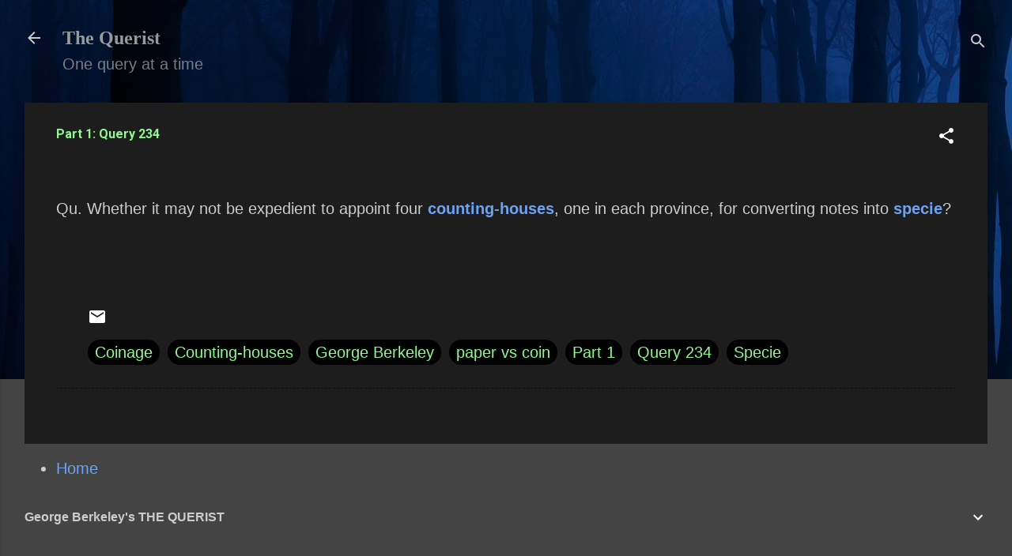

--- FILE ---
content_type: text/html; charset=UTF-8
request_url: https://www.querist.com/2020/02/part-1-query-234.html
body_size: 61407
content:
<!DOCTYPE html>
<html dir='ltr' lang='en'>
<head>
<meta content='width=device-width, initial-scale=1' name='viewport'/>
<title>Part 1: Query 234</title>
<meta content='text/html; charset=UTF-8' http-equiv='Content-Type'/>
<!-- Chrome, Firefox OS and Opera -->
<meta content='#444444' name='theme-color'/>
<!-- Windows Phone -->
<meta content='#444444' name='msapplication-navbutton-color'/>
<meta content='blogger' name='generator'/>
<link href='https://www.querist.com/favicon.ico' rel='icon' type='image/x-icon'/>
<link href='https://www.querist.com/2020/02/part-1-query-234.html' rel='canonical'/>
<link rel="alternate" type="application/atom+xml" title="The Querist - Atom" href="https://www.querist.com/feeds/posts/default" />
<link rel="alternate" type="application/rss+xml" title="The Querist - RSS" href="https://www.querist.com/feeds/posts/default?alt=rss" />
<link rel="service.post" type="application/atom+xml" title="The Querist - Atom" href="https://www.blogger.com/feeds/6443934516426048381/posts/default" />

<link rel="alternate" type="application/atom+xml" title="The Querist - Atom" href="https://www.querist.com/feeds/2433131074881224511/comments/default" />
<!--Can't find substitution for tag [blog.ieCssRetrofitLinks]-->
<meta content='https://www.querist.com/2020/02/part-1-query-234.html' property='og:url'/>
<meta content='Part 1: Query 234' property='og:title'/>
<meta content='' property='og:description'/>
<style type='text/css'>@font-face{font-family:'Roboto';font-style:italic;font-weight:300;font-stretch:100%;font-display:swap;src:url(//fonts.gstatic.com/s/roboto/v50/KFOKCnqEu92Fr1Mu53ZEC9_Vu3r1gIhOszmOClHrs6ljXfMMLt_QuAX-k3Yi128m0kN2.woff2)format('woff2');unicode-range:U+0460-052F,U+1C80-1C8A,U+20B4,U+2DE0-2DFF,U+A640-A69F,U+FE2E-FE2F;}@font-face{font-family:'Roboto';font-style:italic;font-weight:300;font-stretch:100%;font-display:swap;src:url(//fonts.gstatic.com/s/roboto/v50/KFOKCnqEu92Fr1Mu53ZEC9_Vu3r1gIhOszmOClHrs6ljXfMMLt_QuAz-k3Yi128m0kN2.woff2)format('woff2');unicode-range:U+0301,U+0400-045F,U+0490-0491,U+04B0-04B1,U+2116;}@font-face{font-family:'Roboto';font-style:italic;font-weight:300;font-stretch:100%;font-display:swap;src:url(//fonts.gstatic.com/s/roboto/v50/KFOKCnqEu92Fr1Mu53ZEC9_Vu3r1gIhOszmOClHrs6ljXfMMLt_QuAT-k3Yi128m0kN2.woff2)format('woff2');unicode-range:U+1F00-1FFF;}@font-face{font-family:'Roboto';font-style:italic;font-weight:300;font-stretch:100%;font-display:swap;src:url(//fonts.gstatic.com/s/roboto/v50/KFOKCnqEu92Fr1Mu53ZEC9_Vu3r1gIhOszmOClHrs6ljXfMMLt_QuAv-k3Yi128m0kN2.woff2)format('woff2');unicode-range:U+0370-0377,U+037A-037F,U+0384-038A,U+038C,U+038E-03A1,U+03A3-03FF;}@font-face{font-family:'Roboto';font-style:italic;font-weight:300;font-stretch:100%;font-display:swap;src:url(//fonts.gstatic.com/s/roboto/v50/KFOKCnqEu92Fr1Mu53ZEC9_Vu3r1gIhOszmOClHrs6ljXfMMLt_QuHT-k3Yi128m0kN2.woff2)format('woff2');unicode-range:U+0302-0303,U+0305,U+0307-0308,U+0310,U+0312,U+0315,U+031A,U+0326-0327,U+032C,U+032F-0330,U+0332-0333,U+0338,U+033A,U+0346,U+034D,U+0391-03A1,U+03A3-03A9,U+03B1-03C9,U+03D1,U+03D5-03D6,U+03F0-03F1,U+03F4-03F5,U+2016-2017,U+2034-2038,U+203C,U+2040,U+2043,U+2047,U+2050,U+2057,U+205F,U+2070-2071,U+2074-208E,U+2090-209C,U+20D0-20DC,U+20E1,U+20E5-20EF,U+2100-2112,U+2114-2115,U+2117-2121,U+2123-214F,U+2190,U+2192,U+2194-21AE,U+21B0-21E5,U+21F1-21F2,U+21F4-2211,U+2213-2214,U+2216-22FF,U+2308-230B,U+2310,U+2319,U+231C-2321,U+2336-237A,U+237C,U+2395,U+239B-23B7,U+23D0,U+23DC-23E1,U+2474-2475,U+25AF,U+25B3,U+25B7,U+25BD,U+25C1,U+25CA,U+25CC,U+25FB,U+266D-266F,U+27C0-27FF,U+2900-2AFF,U+2B0E-2B11,U+2B30-2B4C,U+2BFE,U+3030,U+FF5B,U+FF5D,U+1D400-1D7FF,U+1EE00-1EEFF;}@font-face{font-family:'Roboto';font-style:italic;font-weight:300;font-stretch:100%;font-display:swap;src:url(//fonts.gstatic.com/s/roboto/v50/KFOKCnqEu92Fr1Mu53ZEC9_Vu3r1gIhOszmOClHrs6ljXfMMLt_QuGb-k3Yi128m0kN2.woff2)format('woff2');unicode-range:U+0001-000C,U+000E-001F,U+007F-009F,U+20DD-20E0,U+20E2-20E4,U+2150-218F,U+2190,U+2192,U+2194-2199,U+21AF,U+21E6-21F0,U+21F3,U+2218-2219,U+2299,U+22C4-22C6,U+2300-243F,U+2440-244A,U+2460-24FF,U+25A0-27BF,U+2800-28FF,U+2921-2922,U+2981,U+29BF,U+29EB,U+2B00-2BFF,U+4DC0-4DFF,U+FFF9-FFFB,U+10140-1018E,U+10190-1019C,U+101A0,U+101D0-101FD,U+102E0-102FB,U+10E60-10E7E,U+1D2C0-1D2D3,U+1D2E0-1D37F,U+1F000-1F0FF,U+1F100-1F1AD,U+1F1E6-1F1FF,U+1F30D-1F30F,U+1F315,U+1F31C,U+1F31E,U+1F320-1F32C,U+1F336,U+1F378,U+1F37D,U+1F382,U+1F393-1F39F,U+1F3A7-1F3A8,U+1F3AC-1F3AF,U+1F3C2,U+1F3C4-1F3C6,U+1F3CA-1F3CE,U+1F3D4-1F3E0,U+1F3ED,U+1F3F1-1F3F3,U+1F3F5-1F3F7,U+1F408,U+1F415,U+1F41F,U+1F426,U+1F43F,U+1F441-1F442,U+1F444,U+1F446-1F449,U+1F44C-1F44E,U+1F453,U+1F46A,U+1F47D,U+1F4A3,U+1F4B0,U+1F4B3,U+1F4B9,U+1F4BB,U+1F4BF,U+1F4C8-1F4CB,U+1F4D6,U+1F4DA,U+1F4DF,U+1F4E3-1F4E6,U+1F4EA-1F4ED,U+1F4F7,U+1F4F9-1F4FB,U+1F4FD-1F4FE,U+1F503,U+1F507-1F50B,U+1F50D,U+1F512-1F513,U+1F53E-1F54A,U+1F54F-1F5FA,U+1F610,U+1F650-1F67F,U+1F687,U+1F68D,U+1F691,U+1F694,U+1F698,U+1F6AD,U+1F6B2,U+1F6B9-1F6BA,U+1F6BC,U+1F6C6-1F6CF,U+1F6D3-1F6D7,U+1F6E0-1F6EA,U+1F6F0-1F6F3,U+1F6F7-1F6FC,U+1F700-1F7FF,U+1F800-1F80B,U+1F810-1F847,U+1F850-1F859,U+1F860-1F887,U+1F890-1F8AD,U+1F8B0-1F8BB,U+1F8C0-1F8C1,U+1F900-1F90B,U+1F93B,U+1F946,U+1F984,U+1F996,U+1F9E9,U+1FA00-1FA6F,U+1FA70-1FA7C,U+1FA80-1FA89,U+1FA8F-1FAC6,U+1FACE-1FADC,U+1FADF-1FAE9,U+1FAF0-1FAF8,U+1FB00-1FBFF;}@font-face{font-family:'Roboto';font-style:italic;font-weight:300;font-stretch:100%;font-display:swap;src:url(//fonts.gstatic.com/s/roboto/v50/KFOKCnqEu92Fr1Mu53ZEC9_Vu3r1gIhOszmOClHrs6ljXfMMLt_QuAf-k3Yi128m0kN2.woff2)format('woff2');unicode-range:U+0102-0103,U+0110-0111,U+0128-0129,U+0168-0169,U+01A0-01A1,U+01AF-01B0,U+0300-0301,U+0303-0304,U+0308-0309,U+0323,U+0329,U+1EA0-1EF9,U+20AB;}@font-face{font-family:'Roboto';font-style:italic;font-weight:300;font-stretch:100%;font-display:swap;src:url(//fonts.gstatic.com/s/roboto/v50/KFOKCnqEu92Fr1Mu53ZEC9_Vu3r1gIhOszmOClHrs6ljXfMMLt_QuAb-k3Yi128m0kN2.woff2)format('woff2');unicode-range:U+0100-02BA,U+02BD-02C5,U+02C7-02CC,U+02CE-02D7,U+02DD-02FF,U+0304,U+0308,U+0329,U+1D00-1DBF,U+1E00-1E9F,U+1EF2-1EFF,U+2020,U+20A0-20AB,U+20AD-20C0,U+2113,U+2C60-2C7F,U+A720-A7FF;}@font-face{font-family:'Roboto';font-style:italic;font-weight:300;font-stretch:100%;font-display:swap;src:url(//fonts.gstatic.com/s/roboto/v50/KFOKCnqEu92Fr1Mu53ZEC9_Vu3r1gIhOszmOClHrs6ljXfMMLt_QuAj-k3Yi128m0g.woff2)format('woff2');unicode-range:U+0000-00FF,U+0131,U+0152-0153,U+02BB-02BC,U+02C6,U+02DA,U+02DC,U+0304,U+0308,U+0329,U+2000-206F,U+20AC,U+2122,U+2191,U+2193,U+2212,U+2215,U+FEFF,U+FFFD;}@font-face{font-family:'Roboto';font-style:normal;font-weight:400;font-stretch:100%;font-display:swap;src:url(//fonts.gstatic.com/s/roboto/v50/KFO7CnqEu92Fr1ME7kSn66aGLdTylUAMa3GUBHMdazTgWw.woff2)format('woff2');unicode-range:U+0460-052F,U+1C80-1C8A,U+20B4,U+2DE0-2DFF,U+A640-A69F,U+FE2E-FE2F;}@font-face{font-family:'Roboto';font-style:normal;font-weight:400;font-stretch:100%;font-display:swap;src:url(//fonts.gstatic.com/s/roboto/v50/KFO7CnqEu92Fr1ME7kSn66aGLdTylUAMa3iUBHMdazTgWw.woff2)format('woff2');unicode-range:U+0301,U+0400-045F,U+0490-0491,U+04B0-04B1,U+2116;}@font-face{font-family:'Roboto';font-style:normal;font-weight:400;font-stretch:100%;font-display:swap;src:url(//fonts.gstatic.com/s/roboto/v50/KFO7CnqEu92Fr1ME7kSn66aGLdTylUAMa3CUBHMdazTgWw.woff2)format('woff2');unicode-range:U+1F00-1FFF;}@font-face{font-family:'Roboto';font-style:normal;font-weight:400;font-stretch:100%;font-display:swap;src:url(//fonts.gstatic.com/s/roboto/v50/KFO7CnqEu92Fr1ME7kSn66aGLdTylUAMa3-UBHMdazTgWw.woff2)format('woff2');unicode-range:U+0370-0377,U+037A-037F,U+0384-038A,U+038C,U+038E-03A1,U+03A3-03FF;}@font-face{font-family:'Roboto';font-style:normal;font-weight:400;font-stretch:100%;font-display:swap;src:url(//fonts.gstatic.com/s/roboto/v50/KFO7CnqEu92Fr1ME7kSn66aGLdTylUAMawCUBHMdazTgWw.woff2)format('woff2');unicode-range:U+0302-0303,U+0305,U+0307-0308,U+0310,U+0312,U+0315,U+031A,U+0326-0327,U+032C,U+032F-0330,U+0332-0333,U+0338,U+033A,U+0346,U+034D,U+0391-03A1,U+03A3-03A9,U+03B1-03C9,U+03D1,U+03D5-03D6,U+03F0-03F1,U+03F4-03F5,U+2016-2017,U+2034-2038,U+203C,U+2040,U+2043,U+2047,U+2050,U+2057,U+205F,U+2070-2071,U+2074-208E,U+2090-209C,U+20D0-20DC,U+20E1,U+20E5-20EF,U+2100-2112,U+2114-2115,U+2117-2121,U+2123-214F,U+2190,U+2192,U+2194-21AE,U+21B0-21E5,U+21F1-21F2,U+21F4-2211,U+2213-2214,U+2216-22FF,U+2308-230B,U+2310,U+2319,U+231C-2321,U+2336-237A,U+237C,U+2395,U+239B-23B7,U+23D0,U+23DC-23E1,U+2474-2475,U+25AF,U+25B3,U+25B7,U+25BD,U+25C1,U+25CA,U+25CC,U+25FB,U+266D-266F,U+27C0-27FF,U+2900-2AFF,U+2B0E-2B11,U+2B30-2B4C,U+2BFE,U+3030,U+FF5B,U+FF5D,U+1D400-1D7FF,U+1EE00-1EEFF;}@font-face{font-family:'Roboto';font-style:normal;font-weight:400;font-stretch:100%;font-display:swap;src:url(//fonts.gstatic.com/s/roboto/v50/KFO7CnqEu92Fr1ME7kSn66aGLdTylUAMaxKUBHMdazTgWw.woff2)format('woff2');unicode-range:U+0001-000C,U+000E-001F,U+007F-009F,U+20DD-20E0,U+20E2-20E4,U+2150-218F,U+2190,U+2192,U+2194-2199,U+21AF,U+21E6-21F0,U+21F3,U+2218-2219,U+2299,U+22C4-22C6,U+2300-243F,U+2440-244A,U+2460-24FF,U+25A0-27BF,U+2800-28FF,U+2921-2922,U+2981,U+29BF,U+29EB,U+2B00-2BFF,U+4DC0-4DFF,U+FFF9-FFFB,U+10140-1018E,U+10190-1019C,U+101A0,U+101D0-101FD,U+102E0-102FB,U+10E60-10E7E,U+1D2C0-1D2D3,U+1D2E0-1D37F,U+1F000-1F0FF,U+1F100-1F1AD,U+1F1E6-1F1FF,U+1F30D-1F30F,U+1F315,U+1F31C,U+1F31E,U+1F320-1F32C,U+1F336,U+1F378,U+1F37D,U+1F382,U+1F393-1F39F,U+1F3A7-1F3A8,U+1F3AC-1F3AF,U+1F3C2,U+1F3C4-1F3C6,U+1F3CA-1F3CE,U+1F3D4-1F3E0,U+1F3ED,U+1F3F1-1F3F3,U+1F3F5-1F3F7,U+1F408,U+1F415,U+1F41F,U+1F426,U+1F43F,U+1F441-1F442,U+1F444,U+1F446-1F449,U+1F44C-1F44E,U+1F453,U+1F46A,U+1F47D,U+1F4A3,U+1F4B0,U+1F4B3,U+1F4B9,U+1F4BB,U+1F4BF,U+1F4C8-1F4CB,U+1F4D6,U+1F4DA,U+1F4DF,U+1F4E3-1F4E6,U+1F4EA-1F4ED,U+1F4F7,U+1F4F9-1F4FB,U+1F4FD-1F4FE,U+1F503,U+1F507-1F50B,U+1F50D,U+1F512-1F513,U+1F53E-1F54A,U+1F54F-1F5FA,U+1F610,U+1F650-1F67F,U+1F687,U+1F68D,U+1F691,U+1F694,U+1F698,U+1F6AD,U+1F6B2,U+1F6B9-1F6BA,U+1F6BC,U+1F6C6-1F6CF,U+1F6D3-1F6D7,U+1F6E0-1F6EA,U+1F6F0-1F6F3,U+1F6F7-1F6FC,U+1F700-1F7FF,U+1F800-1F80B,U+1F810-1F847,U+1F850-1F859,U+1F860-1F887,U+1F890-1F8AD,U+1F8B0-1F8BB,U+1F8C0-1F8C1,U+1F900-1F90B,U+1F93B,U+1F946,U+1F984,U+1F996,U+1F9E9,U+1FA00-1FA6F,U+1FA70-1FA7C,U+1FA80-1FA89,U+1FA8F-1FAC6,U+1FACE-1FADC,U+1FADF-1FAE9,U+1FAF0-1FAF8,U+1FB00-1FBFF;}@font-face{font-family:'Roboto';font-style:normal;font-weight:400;font-stretch:100%;font-display:swap;src:url(//fonts.gstatic.com/s/roboto/v50/KFO7CnqEu92Fr1ME7kSn66aGLdTylUAMa3OUBHMdazTgWw.woff2)format('woff2');unicode-range:U+0102-0103,U+0110-0111,U+0128-0129,U+0168-0169,U+01A0-01A1,U+01AF-01B0,U+0300-0301,U+0303-0304,U+0308-0309,U+0323,U+0329,U+1EA0-1EF9,U+20AB;}@font-face{font-family:'Roboto';font-style:normal;font-weight:400;font-stretch:100%;font-display:swap;src:url(//fonts.gstatic.com/s/roboto/v50/KFO7CnqEu92Fr1ME7kSn66aGLdTylUAMa3KUBHMdazTgWw.woff2)format('woff2');unicode-range:U+0100-02BA,U+02BD-02C5,U+02C7-02CC,U+02CE-02D7,U+02DD-02FF,U+0304,U+0308,U+0329,U+1D00-1DBF,U+1E00-1E9F,U+1EF2-1EFF,U+2020,U+20A0-20AB,U+20AD-20C0,U+2113,U+2C60-2C7F,U+A720-A7FF;}@font-face{font-family:'Roboto';font-style:normal;font-weight:400;font-stretch:100%;font-display:swap;src:url(//fonts.gstatic.com/s/roboto/v50/KFO7CnqEu92Fr1ME7kSn66aGLdTylUAMa3yUBHMdazQ.woff2)format('woff2');unicode-range:U+0000-00FF,U+0131,U+0152-0153,U+02BB-02BC,U+02C6,U+02DA,U+02DC,U+0304,U+0308,U+0329,U+2000-206F,U+20AC,U+2122,U+2191,U+2193,U+2212,U+2215,U+FEFF,U+FFFD;}@font-face{font-family:'Roboto';font-style:normal;font-weight:700;font-stretch:100%;font-display:swap;src:url(//fonts.gstatic.com/s/roboto/v50/KFO7CnqEu92Fr1ME7kSn66aGLdTylUAMa3GUBHMdazTgWw.woff2)format('woff2');unicode-range:U+0460-052F,U+1C80-1C8A,U+20B4,U+2DE0-2DFF,U+A640-A69F,U+FE2E-FE2F;}@font-face{font-family:'Roboto';font-style:normal;font-weight:700;font-stretch:100%;font-display:swap;src:url(//fonts.gstatic.com/s/roboto/v50/KFO7CnqEu92Fr1ME7kSn66aGLdTylUAMa3iUBHMdazTgWw.woff2)format('woff2');unicode-range:U+0301,U+0400-045F,U+0490-0491,U+04B0-04B1,U+2116;}@font-face{font-family:'Roboto';font-style:normal;font-weight:700;font-stretch:100%;font-display:swap;src:url(//fonts.gstatic.com/s/roboto/v50/KFO7CnqEu92Fr1ME7kSn66aGLdTylUAMa3CUBHMdazTgWw.woff2)format('woff2');unicode-range:U+1F00-1FFF;}@font-face{font-family:'Roboto';font-style:normal;font-weight:700;font-stretch:100%;font-display:swap;src:url(//fonts.gstatic.com/s/roboto/v50/KFO7CnqEu92Fr1ME7kSn66aGLdTylUAMa3-UBHMdazTgWw.woff2)format('woff2');unicode-range:U+0370-0377,U+037A-037F,U+0384-038A,U+038C,U+038E-03A1,U+03A3-03FF;}@font-face{font-family:'Roboto';font-style:normal;font-weight:700;font-stretch:100%;font-display:swap;src:url(//fonts.gstatic.com/s/roboto/v50/KFO7CnqEu92Fr1ME7kSn66aGLdTylUAMawCUBHMdazTgWw.woff2)format('woff2');unicode-range:U+0302-0303,U+0305,U+0307-0308,U+0310,U+0312,U+0315,U+031A,U+0326-0327,U+032C,U+032F-0330,U+0332-0333,U+0338,U+033A,U+0346,U+034D,U+0391-03A1,U+03A3-03A9,U+03B1-03C9,U+03D1,U+03D5-03D6,U+03F0-03F1,U+03F4-03F5,U+2016-2017,U+2034-2038,U+203C,U+2040,U+2043,U+2047,U+2050,U+2057,U+205F,U+2070-2071,U+2074-208E,U+2090-209C,U+20D0-20DC,U+20E1,U+20E5-20EF,U+2100-2112,U+2114-2115,U+2117-2121,U+2123-214F,U+2190,U+2192,U+2194-21AE,U+21B0-21E5,U+21F1-21F2,U+21F4-2211,U+2213-2214,U+2216-22FF,U+2308-230B,U+2310,U+2319,U+231C-2321,U+2336-237A,U+237C,U+2395,U+239B-23B7,U+23D0,U+23DC-23E1,U+2474-2475,U+25AF,U+25B3,U+25B7,U+25BD,U+25C1,U+25CA,U+25CC,U+25FB,U+266D-266F,U+27C0-27FF,U+2900-2AFF,U+2B0E-2B11,U+2B30-2B4C,U+2BFE,U+3030,U+FF5B,U+FF5D,U+1D400-1D7FF,U+1EE00-1EEFF;}@font-face{font-family:'Roboto';font-style:normal;font-weight:700;font-stretch:100%;font-display:swap;src:url(//fonts.gstatic.com/s/roboto/v50/KFO7CnqEu92Fr1ME7kSn66aGLdTylUAMaxKUBHMdazTgWw.woff2)format('woff2');unicode-range:U+0001-000C,U+000E-001F,U+007F-009F,U+20DD-20E0,U+20E2-20E4,U+2150-218F,U+2190,U+2192,U+2194-2199,U+21AF,U+21E6-21F0,U+21F3,U+2218-2219,U+2299,U+22C4-22C6,U+2300-243F,U+2440-244A,U+2460-24FF,U+25A0-27BF,U+2800-28FF,U+2921-2922,U+2981,U+29BF,U+29EB,U+2B00-2BFF,U+4DC0-4DFF,U+FFF9-FFFB,U+10140-1018E,U+10190-1019C,U+101A0,U+101D0-101FD,U+102E0-102FB,U+10E60-10E7E,U+1D2C0-1D2D3,U+1D2E0-1D37F,U+1F000-1F0FF,U+1F100-1F1AD,U+1F1E6-1F1FF,U+1F30D-1F30F,U+1F315,U+1F31C,U+1F31E,U+1F320-1F32C,U+1F336,U+1F378,U+1F37D,U+1F382,U+1F393-1F39F,U+1F3A7-1F3A8,U+1F3AC-1F3AF,U+1F3C2,U+1F3C4-1F3C6,U+1F3CA-1F3CE,U+1F3D4-1F3E0,U+1F3ED,U+1F3F1-1F3F3,U+1F3F5-1F3F7,U+1F408,U+1F415,U+1F41F,U+1F426,U+1F43F,U+1F441-1F442,U+1F444,U+1F446-1F449,U+1F44C-1F44E,U+1F453,U+1F46A,U+1F47D,U+1F4A3,U+1F4B0,U+1F4B3,U+1F4B9,U+1F4BB,U+1F4BF,U+1F4C8-1F4CB,U+1F4D6,U+1F4DA,U+1F4DF,U+1F4E3-1F4E6,U+1F4EA-1F4ED,U+1F4F7,U+1F4F9-1F4FB,U+1F4FD-1F4FE,U+1F503,U+1F507-1F50B,U+1F50D,U+1F512-1F513,U+1F53E-1F54A,U+1F54F-1F5FA,U+1F610,U+1F650-1F67F,U+1F687,U+1F68D,U+1F691,U+1F694,U+1F698,U+1F6AD,U+1F6B2,U+1F6B9-1F6BA,U+1F6BC,U+1F6C6-1F6CF,U+1F6D3-1F6D7,U+1F6E0-1F6EA,U+1F6F0-1F6F3,U+1F6F7-1F6FC,U+1F700-1F7FF,U+1F800-1F80B,U+1F810-1F847,U+1F850-1F859,U+1F860-1F887,U+1F890-1F8AD,U+1F8B0-1F8BB,U+1F8C0-1F8C1,U+1F900-1F90B,U+1F93B,U+1F946,U+1F984,U+1F996,U+1F9E9,U+1FA00-1FA6F,U+1FA70-1FA7C,U+1FA80-1FA89,U+1FA8F-1FAC6,U+1FACE-1FADC,U+1FADF-1FAE9,U+1FAF0-1FAF8,U+1FB00-1FBFF;}@font-face{font-family:'Roboto';font-style:normal;font-weight:700;font-stretch:100%;font-display:swap;src:url(//fonts.gstatic.com/s/roboto/v50/KFO7CnqEu92Fr1ME7kSn66aGLdTylUAMa3OUBHMdazTgWw.woff2)format('woff2');unicode-range:U+0102-0103,U+0110-0111,U+0128-0129,U+0168-0169,U+01A0-01A1,U+01AF-01B0,U+0300-0301,U+0303-0304,U+0308-0309,U+0323,U+0329,U+1EA0-1EF9,U+20AB;}@font-face{font-family:'Roboto';font-style:normal;font-weight:700;font-stretch:100%;font-display:swap;src:url(//fonts.gstatic.com/s/roboto/v50/KFO7CnqEu92Fr1ME7kSn66aGLdTylUAMa3KUBHMdazTgWw.woff2)format('woff2');unicode-range:U+0100-02BA,U+02BD-02C5,U+02C7-02CC,U+02CE-02D7,U+02DD-02FF,U+0304,U+0308,U+0329,U+1D00-1DBF,U+1E00-1E9F,U+1EF2-1EFF,U+2020,U+20A0-20AB,U+20AD-20C0,U+2113,U+2C60-2C7F,U+A720-A7FF;}@font-face{font-family:'Roboto';font-style:normal;font-weight:700;font-stretch:100%;font-display:swap;src:url(//fonts.gstatic.com/s/roboto/v50/KFO7CnqEu92Fr1ME7kSn66aGLdTylUAMa3yUBHMdazQ.woff2)format('woff2');unicode-range:U+0000-00FF,U+0131,U+0152-0153,U+02BB-02BC,U+02C6,U+02DA,U+02DC,U+0304,U+0308,U+0329,U+2000-206F,U+20AC,U+2122,U+2191,U+2193,U+2212,U+2215,U+FEFF,U+FFFD;}</style>
<style id='page-skin-1' type='text/css'><!--
/*! normalize.css v3.0.1 | MIT License | git.io/normalize */html{font-family:sans-serif;-ms-text-size-adjust:100%;-webkit-text-size-adjust:100%}body{margin:0}article,aside,details,figcaption,figure,footer,header,hgroup,main,nav,section,summary{display:block}audio,canvas,progress,video{display:inline-block;vertical-align:baseline}audio:not([controls]){display:none;height:0}[hidden],template{display:none}a{background:transparent}a:active,a:hover{outline:0}abbr[title]{border-bottom:1px dotted}b,strong{font-weight:bold}dfn{font-style:italic}h1{font-size:2em;margin:.67em 0}mark{background:#ff0;color:#000}small{font-size:80%}sub,sup{font-size:75%;line-height:0;position:relative;vertical-align:baseline}sup{top:-0.5em}sub{bottom:-0.25em}img{border:0}svg:not(:root){overflow:hidden}figure{margin:1em 40px}hr{-moz-box-sizing:content-box;box-sizing:content-box;height:0}pre{overflow:auto}code,kbd,pre,samp{font-family:monospace,monospace;font-size:1em}button,input,optgroup,select,textarea{color:inherit;font:inherit;margin:0}button{overflow:visible}button,select{text-transform:none}button,html input[type="button"],input[type="reset"],input[type="submit"]{-webkit-appearance:button;cursor:pointer}button[disabled],html input[disabled]{cursor:default}button::-moz-focus-inner,input::-moz-focus-inner{border:0;padding:0}input{line-height:normal}input[type="checkbox"],input[type="radio"]{box-sizing:border-box;padding:0}input[type="number"]::-webkit-inner-spin-button,input[type="number"]::-webkit-outer-spin-button{height:auto}input[type="search"]{-webkit-appearance:textfield;-moz-box-sizing:content-box;-webkit-box-sizing:content-box;box-sizing:content-box}input[type="search"]::-webkit-search-cancel-button,input[type="search"]::-webkit-search-decoration{-webkit-appearance:none}fieldset{border:1px solid #c0c0c0;margin:0 2px;padding:.35em .625em .75em}legend{border:0;padding:0}textarea{overflow:auto}optgroup{font-weight:bold}table{border-collapse:collapse;border-spacing:0}td,th{padding:0}
/*!************************************************
* Blogger Template Style
* Name: Contempo
**************************************************/
body{
overflow-wrap:break-word;
word-break:break-word;
word-wrap:break-word
}
.hidden{
display:none
}
.invisible{
visibility:hidden
}
.container::after,.float-container::after{
clear:both;
content:"";
display:table
}
.clearboth{
clear:both
}
#comments .comment .comment-actions,.subscribe-popup .FollowByEmail .follow-by-email-submit,.widget.Profile .profile-link,.widget.Profile .profile-link.visit-profile{
background:0 0;
border:0;
box-shadow:none;
color:#6da2f2;
cursor:pointer;
font-size:14px;
font-weight:700;
outline:0;
text-decoration:none;
text-transform:uppercase;
width:auto
}
.dim-overlay{
background-color:rgba(0,0,0,.54);
height:100vh;
left:0;
position:fixed;
top:0;
width:100%
}
#sharing-dim-overlay{
background-color:transparent
}
input::-ms-clear{
display:none
}
.blogger-logo,.svg-icon-24.blogger-logo{
fill:#ff9800;
opacity:1
}
.loading-spinner-large{
-webkit-animation:mspin-rotate 1.568s infinite linear;
animation:mspin-rotate 1.568s infinite linear;
height:48px;
overflow:hidden;
position:absolute;
width:48px;
z-index:200
}
.loading-spinner-large>div{
-webkit-animation:mspin-revrot 5332ms infinite steps(4);
animation:mspin-revrot 5332ms infinite steps(4)
}
.loading-spinner-large>div>div{
-webkit-animation:mspin-singlecolor-large-film 1333ms infinite steps(81);
animation:mspin-singlecolor-large-film 1333ms infinite steps(81);
background-size:100%;
height:48px;
width:3888px
}
.mspin-black-large>div>div,.mspin-grey_54-large>div>div{
background-image:url(https://www.blogblog.com/indie/mspin_black_large.svg)
}
.mspin-white-large>div>div{
background-image:url(https://www.blogblog.com/indie/mspin_white_large.svg)
}
.mspin-grey_54-large{
opacity:.54
}
@-webkit-keyframes mspin-singlecolor-large-film{
from{
-webkit-transform:translateX(0);
transform:translateX(0)
}
to{
-webkit-transform:translateX(-3888px);
transform:translateX(-3888px)
}
}
@keyframes mspin-singlecolor-large-film{
from{
-webkit-transform:translateX(0);
transform:translateX(0)
}
to{
-webkit-transform:translateX(-3888px);
transform:translateX(-3888px)
}
}
@-webkit-keyframes mspin-rotate{
from{
-webkit-transform:rotate(0);
transform:rotate(0)
}
to{
-webkit-transform:rotate(360deg);
transform:rotate(360deg)
}
}
@keyframes mspin-rotate{
from{
-webkit-transform:rotate(0);
transform:rotate(0)
}
to{
-webkit-transform:rotate(360deg);
transform:rotate(360deg)
}
}
@-webkit-keyframes mspin-revrot{
from{
-webkit-transform:rotate(0);
transform:rotate(0)
}
to{
-webkit-transform:rotate(-360deg);
transform:rotate(-360deg)
}
}
@keyframes mspin-revrot{
from{
-webkit-transform:rotate(0);
transform:rotate(0)
}
to{
-webkit-transform:rotate(-360deg);
transform:rotate(-360deg)
}
}
.skip-navigation{
background-color:#fff;
box-sizing:border-box;
color:#000;
display:block;
height:0;
left:0;
line-height:50px;
overflow:hidden;
padding-top:0;
position:fixed;
text-align:center;
top:0;
-webkit-transition:box-shadow .3s,height .3s,padding-top .3s;
transition:box-shadow .3s,height .3s,padding-top .3s;
width:100%;
z-index:900
}
.skip-navigation:focus{
box-shadow:0 4px 5px 0 rgba(0,0,0,.14),0 1px 10px 0 rgba(0,0,0,.12),0 2px 4px -1px rgba(0,0,0,.2);
height:50px
}
#main{
outline:0
}
.main-heading{
position:absolute;
clip:rect(1px,1px,1px,1px);
padding:0;
border:0;
height:1px;
width:1px;
overflow:hidden
}
.Attribution{
margin-top:1em;
text-align:center
}
.Attribution .blogger img,.Attribution .blogger svg{
vertical-align:bottom
}
.Attribution .blogger img{
margin-right:.5em
}
.Attribution div{
line-height:24px;
margin-top:.5em
}
.Attribution .copyright,.Attribution .image-attribution{
font-size:.7em;
margin-top:1.5em
}
.BLOG_mobile_video_class{
display:none
}
.bg-photo{
background-attachment:scroll!important
}
body .CSS_LIGHTBOX{
z-index:900
}
.extendable .show-less,.extendable .show-more{
border-color:#6da2f2;
color:#6da2f2;
margin-top:8px
}
.extendable .show-less.hidden,.extendable .show-more.hidden{
display:none
}
.inline-ad{
display:none;
max-width:100%;
overflow:hidden
}
.adsbygoogle{
display:block
}
#cookieChoiceInfo{
bottom:0;
top:auto
}
iframe.b-hbp-video{
border:0
}
.post-body img{
max-width:100%
}
.post-body iframe{
max-width:100%
}
.post-body a[imageanchor="1"]{
display:inline-block
}
.byline{
margin-right:1em
}
.byline:last-child{
margin-right:0
}
.link-copied-dialog{
max-width:520px;
outline:0
}
.link-copied-dialog .modal-dialog-buttons{
margin-top:8px
}
.link-copied-dialog .goog-buttonset-default{
background:0 0;
border:0
}
.link-copied-dialog .goog-buttonset-default:focus{
outline:0
}
.paging-control-container{
margin-bottom:16px
}
.paging-control-container .paging-control{
display:inline-block
}
.paging-control-container .comment-range-text::after,.paging-control-container .paging-control{
color:#6da2f2
}
.paging-control-container .comment-range-text,.paging-control-container .paging-control{
margin-right:8px
}
.paging-control-container .comment-range-text::after,.paging-control-container .paging-control::after{
content:"\b7";
cursor:default;
padding-left:8px;
pointer-events:none
}
.paging-control-container .comment-range-text:last-child::after,.paging-control-container .paging-control:last-child::after{
content:none
}
.byline.reactions iframe{
height:20px
}
.b-notification{
color:#000;
background-color:#fff;
border-bottom:solid 1px #000;
box-sizing:border-box;
padding:16px 32px;
text-align:center
}
.b-notification.visible{
-webkit-transition:margin-top .3s cubic-bezier(.4,0,.2,1);
transition:margin-top .3s cubic-bezier(.4,0,.2,1)
}
.b-notification.invisible{
position:absolute
}
.b-notification-close{
position:absolute;
right:8px;
top:8px
}
.no-posts-message{
line-height:40px;
text-align:center
}
@media screen and (max-width:800px){
body.item-view .post-body a[imageanchor="1"][style*="float: left;"],body.item-view .post-body a[imageanchor="1"][style*="float: right;"]{
float:none!important;
clear:none!important
}
body.item-view .post-body a[imageanchor="1"] img{
display:block;
height:auto;
margin:0 auto
}
body.item-view .post-body>.separator:first-child>a[imageanchor="1"]:first-child{
margin-top:20px
}
.post-body a[imageanchor]{
display:block
}
body.item-view .post-body a[imageanchor="1"]{
margin-left:0!important;
margin-right:0!important
}
body.item-view .post-body a[imageanchor="1"]+a[imageanchor="1"]{
margin-top:16px
}
}
.item-control{
display:none
}
#comments{
border-top:1px dashed rgba(0,0,0,.54);
margin-top:20px;
padding:20px
}
#comments .comment-thread ol{
margin:0;
padding-left:0;
padding-left:0
}
#comments .comment .comment-replybox-single,#comments .comment-thread .comment-replies{
margin-left:60px
}
#comments .comment-thread .thread-count{
display:none
}
#comments .comment{
list-style-type:none;
padding:0 0 30px;
position:relative
}
#comments .comment .comment{
padding-bottom:8px
}
.comment .avatar-image-container{
position:absolute
}
.comment .avatar-image-container img{
border-radius:50%
}
.avatar-image-container svg,.comment .avatar-image-container .avatar-icon{
border-radius:50%;
border:solid 1px #ffffff;
box-sizing:border-box;
fill:#ffffff;
height:35px;
margin:0;
padding:7px;
width:35px
}
.comment .comment-block{
margin-top:10px;
margin-left:60px;
padding-bottom:0
}
#comments .comment-author-header-wrapper{
margin-left:40px
}
#comments .comment .thread-expanded .comment-block{
padding-bottom:20px
}
#comments .comment .comment-header .user,#comments .comment .comment-header .user a{
color:#91f891;
font-style:normal;
font-weight:700
}
#comments .comment .comment-actions{
bottom:0;
margin-bottom:15px;
position:absolute
}
#comments .comment .comment-actions>*{
margin-right:8px
}
#comments .comment .comment-header .datetime{
bottom:0;
color:rgba(145,248,145,.54);
display:inline-block;
font-size:13px;
font-style:italic;
margin-left:8px
}
#comments .comment .comment-footer .comment-timestamp a,#comments .comment .comment-header .datetime a{
color:rgba(145,248,145,.54)
}
#comments .comment .comment-content,.comment .comment-body{
margin-top:12px;
word-break:break-word
}
.comment-body{
margin-bottom:12px
}
#comments.embed[data-num-comments="0"]{
border:0;
margin-top:0;
padding-top:0
}
#comments.embed[data-num-comments="0"] #comment-post-message,#comments.embed[data-num-comments="0"] div.comment-form>p,#comments.embed[data-num-comments="0"] p.comment-footer{
display:none
}
#comment-editor-src{
display:none
}
.comments .comments-content .loadmore.loaded{
max-height:0;
opacity:0;
overflow:hidden
}
.extendable .remaining-items{
height:0;
overflow:hidden;
-webkit-transition:height .3s cubic-bezier(.4,0,.2,1);
transition:height .3s cubic-bezier(.4,0,.2,1)
}
.extendable .remaining-items.expanded{
height:auto
}
.svg-icon-24,.svg-icon-24-button{
cursor:pointer;
height:24px;
width:24px;
min-width:24px
}
.touch-icon{
margin:-12px;
padding:12px
}
.touch-icon:active,.touch-icon:focus{
background-color:rgba(153,153,153,.4);
border-radius:50%
}
svg:not(:root).touch-icon{
overflow:visible
}
html[dir=rtl] .rtl-reversible-icon{
-webkit-transform:scaleX(-1);
-ms-transform:scaleX(-1);
transform:scaleX(-1)
}
.svg-icon-24-button,.touch-icon-button{
background:0 0;
border:0;
margin:0;
outline:0;
padding:0
}
.touch-icon-button .touch-icon:active,.touch-icon-button .touch-icon:focus{
background-color:transparent
}
.touch-icon-button:active .touch-icon,.touch-icon-button:focus .touch-icon{
background-color:rgba(153,153,153,.4);
border-radius:50%
}
.Profile .default-avatar-wrapper .avatar-icon{
border-radius:50%;
border:solid 1px #ffffff;
box-sizing:border-box;
fill:#ffffff;
margin:0
}
.Profile .individual .default-avatar-wrapper .avatar-icon{
padding:25px
}
.Profile .individual .avatar-icon,.Profile .individual .profile-img{
height:120px;
width:120px
}
.Profile .team .default-avatar-wrapper .avatar-icon{
padding:8px
}
.Profile .team .avatar-icon,.Profile .team .default-avatar-wrapper,.Profile .team .profile-img{
height:40px;
width:40px
}
.snippet-container{
margin:0;
position:relative;
overflow:hidden
}
.snippet-fade{
bottom:0;
box-sizing:border-box;
position:absolute;
width:96px
}
.snippet-fade{
right:0
}
.snippet-fade:after{
content:"\2026"
}
.snippet-fade:after{
float:right
}
.post-bottom{
-webkit-box-align:center;
-webkit-align-items:center;
-ms-flex-align:center;
align-items:center;
display:-webkit-box;
display:-webkit-flex;
display:-ms-flexbox;
display:flex;
-webkit-flex-wrap:wrap;
-ms-flex-wrap:wrap;
flex-wrap:wrap
}
.post-footer{
-webkit-box-flex:1;
-webkit-flex:1 1 auto;
-ms-flex:1 1 auto;
flex:1 1 auto;
-webkit-flex-wrap:wrap;
-ms-flex-wrap:wrap;
flex-wrap:wrap;
-webkit-box-ordinal-group:2;
-webkit-order:1;
-ms-flex-order:1;
order:1
}
.post-footer>*{
-webkit-box-flex:0;
-webkit-flex:0 1 auto;
-ms-flex:0 1 auto;
flex:0 1 auto
}
.post-footer .byline:last-child{
margin-right:1em
}
.jump-link{
-webkit-box-flex:0;
-webkit-flex:0 0 auto;
-ms-flex:0 0 auto;
flex:0 0 auto;
-webkit-box-ordinal-group:3;
-webkit-order:2;
-ms-flex-order:2;
order:2
}
.centered-top-container.sticky{
left:0;
position:fixed;
right:0;
top:0;
width:auto;
z-index:50;
-webkit-transition-property:opacity,-webkit-transform;
transition-property:opacity,-webkit-transform;
transition-property:transform,opacity;
transition-property:transform,opacity,-webkit-transform;
-webkit-transition-duration:.2s;
transition-duration:.2s;
-webkit-transition-timing-function:cubic-bezier(.4,0,.2,1);
transition-timing-function:cubic-bezier(.4,0,.2,1)
}
.centered-top-placeholder{
display:none
}
.collapsed-header .centered-top-placeholder{
display:block
}
.centered-top-container .Header .replaced h1,.centered-top-placeholder .Header .replaced h1{
display:none
}
.centered-top-container.sticky .Header .replaced h1{
display:block
}
.centered-top-container.sticky .Header .header-widget{
background:0 0
}
.centered-top-container.sticky .Header .header-image-wrapper{
display:none
}
.centered-top-container img,.centered-top-placeholder img{
max-width:100%
}
.collapsible{
-webkit-transition:height .3s cubic-bezier(.4,0,.2,1);
transition:height .3s cubic-bezier(.4,0,.2,1)
}
.collapsible,.collapsible>summary{
display:block;
overflow:hidden
}
.collapsible>:not(summary){
display:none
}
.collapsible[open]>:not(summary){
display:block
}
.collapsible:focus,.collapsible>summary:focus{
outline:0
}
.collapsible>summary{
cursor:pointer;
display:block;
padding:0
}
.collapsible:focus>summary,.collapsible>summary:focus{
background-color:transparent
}
.collapsible>summary::-webkit-details-marker{
display:none
}
.collapsible-title{
-webkit-box-align:center;
-webkit-align-items:center;
-ms-flex-align:center;
align-items:center;
display:-webkit-box;
display:-webkit-flex;
display:-ms-flexbox;
display:flex
}
.collapsible-title .title{
-webkit-box-flex:1;
-webkit-flex:1 1 auto;
-ms-flex:1 1 auto;
flex:1 1 auto;
-webkit-box-ordinal-group:1;
-webkit-order:0;
-ms-flex-order:0;
order:0;
overflow:hidden;
text-overflow:ellipsis;
white-space:nowrap
}
.collapsible-title .chevron-down,.collapsible[open] .collapsible-title .chevron-up{
display:block
}
.collapsible-title .chevron-up,.collapsible[open] .collapsible-title .chevron-down{
display:none
}
.flat-button{
cursor:pointer;
display:inline-block;
font-weight:700;
text-transform:uppercase;
border-radius:2px;
padding:8px;
margin:-8px
}
.flat-icon-button{
background:0 0;
border:0;
margin:0;
outline:0;
padding:0;
margin:-12px;
padding:12px;
cursor:pointer;
box-sizing:content-box;
display:inline-block;
line-height:0
}
.flat-icon-button,.flat-icon-button .splash-wrapper{
border-radius:50%
}
.flat-icon-button .splash.animate{
-webkit-animation-duration:.3s;
animation-duration:.3s
}
.overflowable-container{
max-height:52px;
overflow:hidden;
position:relative
}
.overflow-button{
cursor:pointer
}
#overflowable-dim-overlay{
background:0 0
}
.overflow-popup{
box-shadow:0 2px 2px 0 rgba(0,0,0,.14),0 3px 1px -2px rgba(0,0,0,.2),0 1px 5px 0 rgba(0,0,0,.12);
background-color:#1d1d1d;
left:0;
max-width:calc(100% - 32px);
position:absolute;
top:0;
visibility:hidden;
z-index:101
}
.overflow-popup ul{
list-style:none
}
.overflow-popup .tabs li,.overflow-popup li{
display:block;
height:auto
}
.overflow-popup .tabs li{
padding-left:0;
padding-right:0
}
.overflow-button.hidden,.overflow-popup .tabs li.hidden,.overflow-popup li.hidden{
display:none
}
.pill-button{
background:0 0;
border:1px solid;
border-radius:12px;
cursor:pointer;
display:inline-block;
padding:4px 16px;
text-transform:uppercase
}
.ripple{
position:relative
}
.ripple>*{
z-index:1
}
.splash-wrapper{
bottom:0;
left:0;
overflow:hidden;
pointer-events:none;
position:absolute;
right:0;
top:0;
z-index:0
}
.splash{
background:#ccc;
border-radius:100%;
display:block;
opacity:.6;
position:absolute;
-webkit-transform:scale(0);
-ms-transform:scale(0);
transform:scale(0)
}
.splash.animate{
-webkit-animation:ripple-effect .4s linear;
animation:ripple-effect .4s linear
}
@-webkit-keyframes ripple-effect{
100%{
opacity:0;
-webkit-transform:scale(2.5);
transform:scale(2.5)
}
}
@keyframes ripple-effect{
100%{
opacity:0;
-webkit-transform:scale(2.5);
transform:scale(2.5)
}
}
.search{
display:-webkit-box;
display:-webkit-flex;
display:-ms-flexbox;
display:flex;
line-height:24px;
width:24px
}
.search.focused{
width:100%
}
.search.focused .section{
width:100%
}
.search form{
z-index:101
}
.search h3{
display:none
}
.search form{
display:-webkit-box;
display:-webkit-flex;
display:-ms-flexbox;
display:flex;
-webkit-box-flex:1;
-webkit-flex:1 0 0;
-ms-flex:1 0 0px;
flex:1 0 0;
border-bottom:solid 1px transparent;
padding-bottom:8px
}
.search form>*{
display:none
}
.search.focused form>*{
display:block
}
.search .search-input label{
display:none
}
.centered-top-placeholder.cloned .search form{
z-index:30
}
.search.focused form{
border-color:#999999;
position:relative;
width:auto
}
.collapsed-header .centered-top-container .search.focused form{
border-bottom-color:transparent
}
.search-expand{
-webkit-box-flex:0;
-webkit-flex:0 0 auto;
-ms-flex:0 0 auto;
flex:0 0 auto
}
.search-expand-text{
display:none
}
.search-close{
display:inline;
vertical-align:middle
}
.search-input{
-webkit-box-flex:1;
-webkit-flex:1 0 1px;
-ms-flex:1 0 1px;
flex:1 0 1px
}
.search-input input{
background:0 0;
border:0;
box-sizing:border-box;
color:#999999;
display:inline-block;
outline:0;
width:calc(100% - 48px)
}
.search-input input.no-cursor{
color:transparent;
text-shadow:0 0 0 #999999
}
.collapsed-header .centered-top-container .search-action,.collapsed-header .centered-top-container .search-input input{
color:#91f891
}
.collapsed-header .centered-top-container .search-input input.no-cursor{
color:transparent;
text-shadow:0 0 0 #91f891
}
.collapsed-header .centered-top-container .search-input input.no-cursor:focus,.search-input input.no-cursor:focus{
outline:0
}
.search-focused>*{
visibility:hidden
}
.search-focused .search,.search-focused .search-icon{
visibility:visible
}
.search.focused .search-action{
display:block
}
.search.focused .search-action:disabled{
opacity:.3
}
.widget.Sharing .sharing-button{
display:none
}
.widget.Sharing .sharing-buttons li{
padding:0
}
.widget.Sharing .sharing-buttons li span{
display:none
}
.post-share-buttons{
position:relative
}
.centered-bottom .share-buttons .svg-icon-24,.share-buttons .svg-icon-24{
fill:#ffffff
}
.sharing-open.touch-icon-button:active .touch-icon,.sharing-open.touch-icon-button:focus .touch-icon{
background-color:transparent
}
.share-buttons{
background-color:#1d1d1d;
border-radius:2px;
box-shadow:0 2px 2px 0 rgba(0,0,0,.14),0 3px 1px -2px rgba(0,0,0,.2),0 1px 5px 0 rgba(0,0,0,.12);
color:#91f891;
list-style:none;
margin:0;
padding:8px 0;
position:absolute;
top:-11px;
min-width:200px;
z-index:101
}
.share-buttons.hidden{
display:none
}
.sharing-button{
background:0 0;
border:0;
margin:0;
outline:0;
padding:0;
cursor:pointer
}
.share-buttons li{
margin:0;
height:48px
}
.share-buttons li:last-child{
margin-bottom:0
}
.share-buttons li .sharing-platform-button{
box-sizing:border-box;
cursor:pointer;
display:block;
height:100%;
margin-bottom:0;
padding:0 16px;
position:relative;
width:100%
}
.share-buttons li .sharing-platform-button:focus,.share-buttons li .sharing-platform-button:hover{
background-color:rgba(128,128,128,.1);
outline:0
}
.share-buttons li svg[class*=" sharing-"],.share-buttons li svg[class^=sharing-]{
position:absolute;
top:10px
}
.share-buttons li span.sharing-platform-button{
position:relative;
top:0
}
.share-buttons li .platform-sharing-text{
display:block;
font-size:16px;
line-height:48px;
white-space:nowrap
}
.share-buttons li .platform-sharing-text{
margin-left:56px
}
.sidebar-container{
background-color:#1d1d1d;
max-width:487px;
overflow-y:auto;
-webkit-transition-property:-webkit-transform;
transition-property:-webkit-transform;
transition-property:transform;
transition-property:transform,-webkit-transform;
-webkit-transition-duration:.3s;
transition-duration:.3s;
-webkit-transition-timing-function:cubic-bezier(0,0,.2,1);
transition-timing-function:cubic-bezier(0,0,.2,1);
width:487px;
z-index:101;
-webkit-overflow-scrolling:touch
}
.sidebar-container .navigation{
line-height:0;
padding:16px
}
.sidebar-container .sidebar-back{
cursor:pointer
}
.sidebar-container .widget{
background:0 0;
margin:0 16px;
padding:16px 0
}
.sidebar-container .widget .title{
color:#72aae1;
margin:0
}
.sidebar-container .widget ul{
list-style:none;
margin:0;
padding:0
}
.sidebar-container .widget ul ul{
margin-left:1em
}
.sidebar-container .widget li{
font-size:16px;
line-height:normal
}
.sidebar-container .widget+.widget{
border-top:1px dashed #666666
}
.BlogArchive li{
margin:16px 0
}
.BlogArchive li:last-child{
margin-bottom:0
}
.Label li a{
display:inline-block
}
.BlogArchive .post-count,.Label .label-count{
float:right;
margin-left:.25em
}
.BlogArchive .post-count::before,.Label .label-count::before{
content:"("
}
.BlogArchive .post-count::after,.Label .label-count::after{
content:")"
}
.widget.Translate .skiptranslate>div{
display:block!important
}
.widget.Profile .profile-link{
display:-webkit-box;
display:-webkit-flex;
display:-ms-flexbox;
display:flex
}
.widget.Profile .team-member .default-avatar-wrapper,.widget.Profile .team-member .profile-img{
-webkit-box-flex:0;
-webkit-flex:0 0 auto;
-ms-flex:0 0 auto;
flex:0 0 auto;
margin-right:1em
}
.widget.Profile .individual .profile-link{
-webkit-box-orient:vertical;
-webkit-box-direction:normal;
-webkit-flex-direction:column;
-ms-flex-direction:column;
flex-direction:column
}
.widget.Profile .team .profile-link .profile-name{
-webkit-align-self:center;
-ms-flex-item-align:center;
align-self:center;
display:block;
-webkit-box-flex:1;
-webkit-flex:1 1 auto;
-ms-flex:1 1 auto;
flex:1 1 auto
}
.dim-overlay{
background-color:rgba(0,0,0,.54);
z-index:100
}
body.sidebar-visible{
overflow-y:hidden
}
@media screen and (max-width:1970px){
.sidebar-container{
bottom:0;
position:fixed;
top:0;
left:0;
right:auto
}
.sidebar-container.sidebar-invisible{
-webkit-transition-timing-function:cubic-bezier(.4,0,.6,1);
transition-timing-function:cubic-bezier(.4,0,.6,1);
-webkit-transform:translateX(-487px);
-ms-transform:translateX(-487px);
transform:translateX(-487px)
}
}
@media screen and (min-width:1971px){
.sidebar-container{
position:absolute;
top:0;
left:0;
right:auto
}
.sidebar-container .navigation{
display:none
}
}
.dialog{
box-shadow:0 2px 2px 0 rgba(0,0,0,.14),0 3px 1px -2px rgba(0,0,0,.2),0 1px 5px 0 rgba(0,0,0,.12);
background:#1d1d1d;
box-sizing:border-box;
color:#cccccc;
padding:30px;
position:fixed;
text-align:center;
width:calc(100% - 24px);
z-index:101
}
.dialog input[type=email],.dialog input[type=text]{
background-color:transparent;
border:0;
border-bottom:solid 1px rgba(204,204,204,.12);
color:#cccccc;
display:block;
font-family:Arial, Tahoma, Helvetica, FreeSans, sans-serif;
font-size:16px;
line-height:24px;
margin:auto;
padding-bottom:7px;
outline:0;
text-align:center;
width:100%
}
.dialog input[type=email]::-webkit-input-placeholder,.dialog input[type=text]::-webkit-input-placeholder{
color:#cccccc
}
.dialog input[type=email]::-moz-placeholder,.dialog input[type=text]::-moz-placeholder{
color:#cccccc
}
.dialog input[type=email]:-ms-input-placeholder,.dialog input[type=text]:-ms-input-placeholder{
color:#cccccc
}
.dialog input[type=email]::-ms-input-placeholder,.dialog input[type=text]::-ms-input-placeholder{
color:#cccccc
}
.dialog input[type=email]::placeholder,.dialog input[type=text]::placeholder{
color:#cccccc
}
.dialog input[type=email]:focus,.dialog input[type=text]:focus{
border-bottom:solid 2px #6da2f2;
padding-bottom:6px
}
.dialog input.no-cursor{
color:transparent;
text-shadow:0 0 0 #cccccc
}
.dialog input.no-cursor:focus{
outline:0
}
.dialog input.no-cursor:focus{
outline:0
}
.dialog input[type=submit]{
font-family:Arial, Tahoma, Helvetica, FreeSans, sans-serif
}
.dialog .goog-buttonset-default{
color:#6da2f2
}
.subscribe-popup{
max-width:364px
}
.subscribe-popup h3{
color:#91f891;
font-size:1.8em;
margin-top:0
}
.subscribe-popup .FollowByEmail h3{
display:none
}
.subscribe-popup .FollowByEmail .follow-by-email-submit{
color:#6da2f2;
display:inline-block;
margin:0 auto;
margin-top:24px;
width:auto;
white-space:normal
}
.subscribe-popup .FollowByEmail .follow-by-email-submit:disabled{
cursor:default;
opacity:.3
}
@media (max-width:800px){
.blog-name div.widget.Subscribe{
margin-bottom:16px
}
body.item-view .blog-name div.widget.Subscribe{
margin:8px auto 16px auto;
width:100%
}
}
.tabs{
list-style:none
}
.tabs li{
display:inline-block
}
.tabs li a{
cursor:pointer;
display:inline-block;
font-weight:700;
text-transform:uppercase;
padding:12px 8px
}
.tabs .selected{
border-bottom:4px solid #ffffff
}
.tabs .selected a{
color:#ffffff
}
body#layout .bg-photo,body#layout .bg-photo-overlay{
display:none
}
body#layout .page_body{
padding:0;
position:relative;
top:0
}
body#layout .page{
display:inline-block;
left:inherit;
position:relative;
vertical-align:top;
width:540px
}
body#layout .centered{
max-width:954px
}
body#layout .navigation{
display:none
}
body#layout .sidebar-container{
display:inline-block;
width:40%
}
body#layout .hamburger-menu,body#layout .search{
display:none
}
.centered-top-container .svg-icon-24,body.collapsed-header .centered-top-placeholder .svg-icon-24{
fill:#cccccc
}
.sidebar-container .svg-icon-24{
fill:#cccccc
}
.centered-bottom .svg-icon-24,body.collapsed-header .centered-top-container .svg-icon-24{
fill:#ffffff
}
.centered-bottom .share-buttons .svg-icon-24,.share-buttons .svg-icon-24{
fill:#ffffff
}
body{
background-color:#444444;
color:#cccccc;
font:normal normal 20px Arial, Tahoma, Helvetica, FreeSans, sans-serif;
margin:0;
min-height:100vh
}
img{
max-width:100%
}
h3{
color:#cccccc;
font-size:16px
}
a{
text-decoration:none;
color:#6da2f2
}
a:visited{
color:#6da2f2
}
a:hover{
color:#ff0000
}
blockquote{
color:#dddddd;
font:italic 300 15px Roboto, sans-serif;
font-size:x-large;
text-align:center
}
.pill-button{
font-size:12px
}
.bg-photo-container{
height:480px;
overflow:hidden;
position:absolute;
width:100%;
z-index:1
}
.bg-photo{
background:#444444 url(https://themes.googleusercontent.com/image?id=rabMT9PC10wCtkMoMM2KrjGV5ejCGidFlmg3elSmmoRNnd0FxKwY5T0RGV948R08752LcEb6qEXa) no-repeat scroll top center /* Credit: Radius Images (http://www.offset.com/photos/225860) */;;
background-attachment:scroll;
background-size:cover;
-webkit-filter:blur(0px);
filter:blur(0px);
height:calc(100% + 2 * 0px);
left:0px;
position:absolute;
top:0px;
width:calc(100% + 2 * 0px)
}
.bg-photo-overlay{
background:rgba(0,0,0,.26);
background-size:cover;
height:480px;
position:absolute;
width:100%;
z-index:2
}
.hamburger-menu{
float:left;
margin-top:0
}
.sticky .hamburger-menu{
float:none;
position:absolute
}
.search{
border-bottom:solid 1px rgba(153, 153, 153, 0);
float:right;
position:relative;
-webkit-transition-property:width;
transition-property:width;
-webkit-transition-duration:.5s;
transition-duration:.5s;
-webkit-transition-timing-function:cubic-bezier(.4,0,.2,1);
transition-timing-function:cubic-bezier(.4,0,.2,1);
z-index:101
}
.search .dim-overlay{
background-color:transparent
}
.search form{
height:36px;
-webkit-transition-property:border-color;
transition-property:border-color;
-webkit-transition-delay:.5s;
transition-delay:.5s;
-webkit-transition-duration:.2s;
transition-duration:.2s;
-webkit-transition-timing-function:cubic-bezier(.4,0,.2,1);
transition-timing-function:cubic-bezier(.4,0,.2,1)
}
.search.focused{
width:calc(100% - 48px)
}
.search.focused form{
display:-webkit-box;
display:-webkit-flex;
display:-ms-flexbox;
display:flex;
-webkit-box-flex:1;
-webkit-flex:1 0 1px;
-ms-flex:1 0 1px;
flex:1 0 1px;
border-color:#999999;
margin-left:-24px;
padding-left:36px;
position:relative;
width:auto
}
.item-view .search,.sticky .search{
right:0;
float:none;
margin-left:0;
position:absolute
}
.item-view .search.focused,.sticky .search.focused{
width:calc(100% - 50px)
}
.item-view .search.focused form,.sticky .search.focused form{
border-bottom-color:#cccccc
}
.centered-top-placeholder.cloned .search form{
z-index:30
}
.search_button{
-webkit-box-flex:0;
-webkit-flex:0 0 24px;
-ms-flex:0 0 24px;
flex:0 0 24px;
-webkit-box-orient:vertical;
-webkit-box-direction:normal;
-webkit-flex-direction:column;
-ms-flex-direction:column;
flex-direction:column
}
.search_button svg{
margin-top:0
}
.search-input{
height:48px
}
.search-input input{
display:block;
color:#999999;
font:16px Roboto, sans-serif;
height:48px;
line-height:48px;
padding:0;
width:100%
}
.search-input input::-webkit-input-placeholder{
color:#999999;
opacity:.3
}
.search-input input::-moz-placeholder{
color:#999999;
opacity:.3
}
.search-input input:-ms-input-placeholder{
color:#999999;
opacity:.3
}
.search-input input::-ms-input-placeholder{
color:#999999;
opacity:.3
}
.search-input input::placeholder{
color:#999999;
opacity:.3
}
.search-action{
background:0 0;
border:0;
color:#999999;
cursor:pointer;
display:none;
height:48px;
margin-top:0
}
.sticky .search-action{
color:#cccccc
}
.search.focused .search-action{
display:block
}
.search.focused .search-action:disabled{
opacity:.3
}
.page_body{
position:relative;
z-index:20
}
.page_body .widget{
margin-bottom:16px
}
.page_body .centered{
box-sizing:border-box;
display:-webkit-box;
display:-webkit-flex;
display:-ms-flexbox;
display:flex;
-webkit-box-orient:vertical;
-webkit-box-direction:normal;
-webkit-flex-direction:column;
-ms-flex-direction:column;
flex-direction:column;
margin:0 auto;
max-width:1250px;
min-height:100vh;
padding:24px 0
}
.page_body .centered>*{
-webkit-box-flex:0;
-webkit-flex:0 0 auto;
-ms-flex:0 0 auto;
flex:0 0 auto
}
.page_body .centered>#footer{
margin-top:auto
}
.blog-name{
margin:24px 0 16px 0
}
.item-view .blog-name,.sticky .blog-name{
box-sizing:border-box;
margin-left:36px;
min-height:48px;
opacity:1;
padding-top:12px
}
.blog-name .subscribe-section-container{
margin-bottom:32px;
text-align:center;
-webkit-transition-property:opacity;
transition-property:opacity;
-webkit-transition-duration:.5s;
transition-duration:.5s
}
.item-view .blog-name .subscribe-section-container,.sticky .blog-name .subscribe-section-container{
margin:0 0 8px 0
}
.blog-name .PageList{
margin-top:16px;
padding-top:8px;
text-align:center
}
.blog-name .PageList .overflowable-contents{
width:100%
}
.blog-name .PageList h3.title{
color:#999999;
margin:8px auto;
text-align:center;
width:100%
}
.centered-top-container .blog-name{
-webkit-transition-property:opacity;
transition-property:opacity;
-webkit-transition-duration:.5s;
transition-duration:.5s
}
.item-view .return_link{
margin-bottom:12px;
margin-top:12px;
position:absolute
}
.item-view .blog-name{
display:-webkit-box;
display:-webkit-flex;
display:-ms-flexbox;
display:flex;
-webkit-flex-wrap:wrap;
-ms-flex-wrap:wrap;
flex-wrap:wrap;
margin:0 48px 27px 48px
}
.item-view .subscribe-section-container{
-webkit-box-flex:0;
-webkit-flex:0 0 auto;
-ms-flex:0 0 auto;
flex:0 0 auto
}
.item-view #header,.item-view .Header{
margin-bottom:5px;
margin-right:15px
}
.item-view .sticky .Header{
margin-bottom:0
}
.item-view .Header p{
margin:10px 0 0 0;
text-align:left
}
.item-view .post-share-buttons-bottom{
margin-right:16px
}
.sticky{
background:#1d1d1d;
box-shadow:0 0 20px 0 rgba(0,0,0,.7);
box-sizing:border-box;
margin-left:0
}
.sticky #header{
margin-bottom:8px;
margin-right:8px
}
.sticky .centered-top{
margin:4px auto;
max-width:1218px;
min-height:48px
}
.sticky .blog-name{
display:-webkit-box;
display:-webkit-flex;
display:-ms-flexbox;
display:flex;
margin:0 48px
}
.sticky .blog-name #header{
-webkit-box-flex:0;
-webkit-flex:0 1 auto;
-ms-flex:0 1 auto;
flex:0 1 auto;
-webkit-box-ordinal-group:2;
-webkit-order:1;
-ms-flex-order:1;
order:1;
overflow:hidden
}
.sticky .blog-name .subscribe-section-container{
-webkit-box-flex:0;
-webkit-flex:0 0 auto;
-ms-flex:0 0 auto;
flex:0 0 auto;
-webkit-box-ordinal-group:3;
-webkit-order:2;
-ms-flex-order:2;
order:2
}
.sticky .Header h1{
overflow:hidden;
text-overflow:ellipsis;
white-space:nowrap;
margin-right:-10px;
margin-bottom:-10px;
padding-right:10px;
padding-bottom:10px
}
.sticky .Header p{
display:none
}
.sticky .PageList{
display:none
}
.search-focused>*{
visibility:visible
}
.search-focused .hamburger-menu{
visibility:visible
}
.item-view .search-focused .blog-name,.sticky .search-focused .blog-name{
opacity:0
}
.centered-bottom,.centered-top-container,.centered-top-placeholder{
padding:0 16px
}
.centered-top{
position:relative
}
.item-view .centered-top.search-focused .subscribe-section-container,.sticky .centered-top.search-focused .subscribe-section-container{
opacity:0
}
.page_body.has-vertical-ads .centered .centered-bottom{
display:inline-block;
width:calc(100% - 176px)
}
.Header h1{
color:#999999;
font:normal bold 60px 'Times New Roman', Times, FreeSerif, serif;
line-height:normal;
margin:0 0 13px 0;
text-align:center;
width:100%
}
.Header h1 a,.Header h1 a:hover,.Header h1 a:visited{
color:#999999
}
.item-view .Header h1,.sticky .Header h1{
font-size:24px;
line-height:24px;
margin:0;
text-align:left
}
.sticky .Header h1{
color:#cccccc
}
.sticky .Header h1 a,.sticky .Header h1 a:hover,.sticky .Header h1 a:visited{
color:#cccccc
}
.Header p{
color:#999999;
margin:0 0 13px 0;
opacity:.8;
text-align:center
}
.widget .title{
line-height:28px
}
.BlogArchive li{
font-size:16px
}
.BlogArchive .post-count{
color:#cccccc
}
#page_body .FeaturedPost,.Blog .blog-posts .post-outer-container{
background:#1d1d1d;
min-height:40px;
padding:30px 40px;
width:auto
}
.Blog .blog-posts .post-outer-container:last-child{
margin-bottom:0
}
.Blog .blog-posts .post-outer-container .post-outer{
border:0;
position:relative;
padding-bottom:.25em
}
.post-outer-container{
margin-bottom:16px
}
.post:first-child{
margin-top:0
}
.post .thumb{
float:left;
height:20%;
width:20%
}
.post-share-buttons-bottom,.post-share-buttons-top{
float:right
}
.post-share-buttons-bottom{
margin-right:24px
}
.post-footer,.post-header{
clear:left;
color:#555552;
margin:0;
width:inherit
}
.blog-pager{
text-align:center
}
.blog-pager a{
color:#6da2f2
}
.blog-pager a:visited{
color:#6da2f2
}
.blog-pager a:hover{
color:#ff0000
}
.post-title{
font:normal bold 16px Roboto, sans-serif;
float:left;
margin:0 0 8px 0;
max-width:calc(100% - 48px)
}
.post-title a{
font:normal bold 30px Arial, Tahoma, Helvetica, FreeSans, sans-serif
}
.post-title,.post-title a,.post-title a:hover,.post-title a:visited{
color:#91f891
}
.post-body{
color:#cccccc;
font:normal normal 20px Arial, Tahoma, Helvetica, FreeSans, sans-serif;
line-height:1.6em;
margin:1.5em 0 2em 0;
display:block
}
.post-body img{
height:inherit
}
.post-body .snippet-thumbnail{
float:left;
margin:0;
margin-right:2em;
max-height:128px;
max-width:128px
}
.post-body .snippet-thumbnail img{
max-width:100%
}
.main .FeaturedPost .widget-content{
border:0;
position:relative;
padding-bottom:.25em
}
.FeaturedPost img{
margin-top:2em
}
.FeaturedPost .snippet-container{
margin:2em 0
}
.FeaturedPost .snippet-container p{
margin:0
}
.FeaturedPost .snippet-thumbnail{
float:none;
height:auto;
margin-bottom:2em;
margin-right:0;
overflow:hidden;
max-height:calc(600px + 2em);
max-width:100%;
text-align:center;
width:100%
}
.FeaturedPost .snippet-thumbnail img{
max-width:100%;
width:100%
}
.byline{
color:#555552;
display:inline-block;
line-height:24px;
margin-top:8px;
vertical-align:top
}
.byline.post-author:first-child{
margin-right:0
}
.byline.reactions .reactions-label{
line-height:22px;
vertical-align:top
}
.byline.post-share-buttons{
position:relative;
display:inline-block;
margin-top:0;
width:100%
}
.byline.post-share-buttons .sharing{
float:right
}
.flat-button.ripple:hover{
background-color:rgba(109,162,242,.12)
}
.flat-button.ripple .splash{
background-color:rgba(109,162,242,.4)
}
a.timestamp-link,a:active.timestamp-link,a:visited.timestamp-link{
color:inherit;
font:inherit;
text-decoration:inherit
}
.post-share-buttons{
margin-left:0
}
.clear-sharing{
min-height:24px
}
.comment-link{
color:#6da2f2;
position:relative
}
.comment-link .num_comments{
margin-left:8px;
vertical-align:top
}
#comment-holder .continue{
display:none
}
#comment-editor{
margin-bottom:20px;
margin-top:20px
}
#comments .comment-form h4,#comments h3.title{
position:absolute;
clip:rect(1px,1px,1px,1px);
padding:0;
border:0;
height:1px;
width:1px;
overflow:hidden
}
.post-filter-message{
background-color:rgba(0,0,0,.7);
color:#fff;
display:table;
margin-bottom:16px;
width:100%
}
.post-filter-message div{
display:table-cell;
padding:15px 28px
}
.post-filter-message div:last-child{
padding-left:0;
text-align:right
}
.post-filter-message a{
white-space:nowrap
}
.post-filter-message .search-label,.post-filter-message .search-query{
font-weight:700;
color:#6da2f2
}
#blog-pager{
margin:2em 0
}
#blog-pager a{
color:#6da2f2;
font-size:14px
}
.subscribe-button{
border-color:#999999;
color:#999999
}
.sticky .subscribe-button{
border-color:#cccccc;
color:#cccccc
}
.tabs{
margin:0 auto;
padding:0
}
.tabs li{
margin:0 8px;
vertical-align:top
}
.tabs .overflow-button a,.tabs li a{
color:#ffffff;
font:normal normal 100% Arial, Tahoma, Helvetica, FreeSans, sans-serif;
line-height:24px
}
.tabs .overflow-button a{
padding:12px 8px
}
.overflow-popup .tabs li{
text-align:left
}
.overflow-popup li a{
color:#ffffff;
display:block;
padding:8px 20px
}
.overflow-popup li.selected a{
color:#91f891
}
a.report_abuse{
font-weight:400
}
.Label li,.Label span.label-size,.byline.post-labels a{
background-color:#000000;
border:1px solid #000000;
border-radius:15px;
display:inline-block;
margin:4px 4px 4px 0;
padding:3px 8px
}
.Label a,.byline.post-labels a{
color:#91f891
}
.Label ul{
list-style:none;
padding:0
}
.PopularPosts{
background-color:#444444;
padding:30px 40px
}
.PopularPosts .item-content{
color:#cccccc;
margin-top:24px
}
.PopularPosts a,.PopularPosts a:hover,.PopularPosts a:visited{
color:#6da2f2
}
.PopularPosts .post-title,.PopularPosts .post-title a,.PopularPosts .post-title a:hover,.PopularPosts .post-title a:visited{
color:#91f891;
font-size:18px;
font-weight:700;
line-height:24px
}
.PopularPosts,.PopularPosts h3.title a{
color:#cccccc;
font:normal normal 20px Arial, Tahoma, Helvetica, FreeSans, sans-serif
}
.main .PopularPosts{
padding:16px 40px
}
.PopularPosts h3.title{
font-size:14px;
margin:0
}
.PopularPosts h3.post-title{
margin-bottom:0
}
.PopularPosts .byline{
color:#555552
}
.PopularPosts .jump-link{
float:right;
margin-top:16px
}
.PopularPosts .post-header .byline{
font-size:.9em;
font-style:italic;
margin-top:6px
}
.PopularPosts ul{
list-style:none;
padding:0;
margin:0
}
.PopularPosts .post{
padding:20px 0
}
.PopularPosts .post+.post{
border-top:1px dashed #666666
}
.PopularPosts .item-thumbnail{
float:left;
margin-right:32px
}
.PopularPosts .item-thumbnail img{
height:88px;
padding:0;
width:88px
}
.inline-ad{
margin-bottom:16px
}
.desktop-ad .inline-ad{
display:block
}
.adsbygoogle{
overflow:hidden
}
.vertical-ad-container{
float:right;
margin-right:16px;
width:128px
}
.vertical-ad-container .AdSense+.AdSense{
margin-top:16px
}
.inline-ad-placeholder,.vertical-ad-placeholder{
background:#1d1d1d;
border:1px solid #000;
opacity:.9;
vertical-align:middle;
text-align:center
}
.inline-ad-placeholder span,.vertical-ad-placeholder span{
margin-top:290px;
display:block;
text-transform:uppercase;
font-weight:700;
color:#91f891
}
.vertical-ad-placeholder{
height:600px
}
.vertical-ad-placeholder span{
margin-top:290px;
padding:0 40px
}
.inline-ad-placeholder{
height:90px
}
.inline-ad-placeholder span{
margin-top:36px
}
.Attribution{
color:#cccccc
}
.Attribution a,.Attribution a:hover,.Attribution a:visited{
color:#6da2f2
}
.Attribution svg{
fill:#ffffff
}
.sidebar-container{
box-shadow:1px 1px 3px rgba(0,0,0,.1)
}
.sidebar-container,.sidebar-container .sidebar_bottom{
background-color:#1d1d1d
}
.sidebar-container .navigation,.sidebar-container .sidebar_top_wrapper{
background-color:#1d1d1d
}
.sidebar-container .sidebar_top{
overflow:auto
}
.sidebar-container .sidebar_bottom{
width:100%;
padding-top:16px
}
.sidebar-container .widget:first-child{
padding-top:0
}
.sidebar_top .widget.Profile{
padding-bottom:16px
}
.widget.Profile{
margin:0;
width:100%
}
.widget.Profile h2{
display:none
}
.widget.Profile h3.title{
color:#c5c1c1;
margin:16px 32px
}
.widget.Profile .individual{
text-align:center
}
.widget.Profile .individual .profile-link{
padding:1em
}
.widget.Profile .individual .default-avatar-wrapper .avatar-icon{
margin:auto
}
.widget.Profile .team{
margin-bottom:32px;
margin-left:32px;
margin-right:32px
}
.widget.Profile ul{
list-style:none;
padding:0
}
.widget.Profile li{
margin:10px 0
}
.widget.Profile .profile-img{
border-radius:50%;
float:none
}
.widget.Profile .profile-link{
color:#91f891;
font-size:.9em;
margin-bottom:1em;
opacity:.87;
overflow:hidden
}
.widget.Profile .profile-link.visit-profile{
border-style:solid;
border-width:1px;
border-radius:12px;
cursor:pointer;
font-size:12px;
font-weight:400;
padding:5px 20px;
display:inline-block;
line-height:normal
}
.widget.Profile dd{
color:rgba(238, 238, 238, 0.54);
margin:0 16px
}
.widget.Profile location{
margin-bottom:1em
}
.widget.Profile .profile-textblock{
font-size:14px;
line-height:24px;
position:relative
}
body.sidebar-visible .page_body{
overflow-y:scroll
}
body.sidebar-visible .bg-photo-container{
overflow-y:scroll
}
@media screen and (min-width:1971px){
.sidebar-container{
margin-top:480px;
min-height:calc(100% - 480px);
overflow:visible;
z-index:32
}
.sidebar-container .sidebar_top_wrapper{
background-color:#1d1d1d;
height:480px;
margin-top:-480px
}
.sidebar-container .sidebar_top{
display:-webkit-box;
display:-webkit-flex;
display:-ms-flexbox;
display:flex;
height:480px;
-webkit-box-orient:horizontal;
-webkit-box-direction:normal;
-webkit-flex-direction:row;
-ms-flex-direction:row;
flex-direction:row;
max-height:480px
}
.sidebar-container .sidebar_bottom{
max-width:487px;
width:487px
}
body.collapsed-header .sidebar-container{
z-index:15
}
.sidebar-container .sidebar_top:empty{
display:none
}
.sidebar-container .sidebar_top>:only-child{
-webkit-box-flex:0;
-webkit-flex:0 0 auto;
-ms-flex:0 0 auto;
flex:0 0 auto;
-webkit-align-self:center;
-ms-flex-item-align:center;
align-self:center;
width:100%
}
.sidebar_top_wrapper.no-items{
display:none
}
}
.post-snippet.snippet-container{
max-height:120px
}
.post-snippet .snippet-item{
line-height:24px
}
.post-snippet .snippet-fade{
background:-webkit-linear-gradient(left,#1d1d1d 0,#1d1d1d 20%,rgba(29, 29, 29, 0) 100%);
background:linear-gradient(to left,#1d1d1d 0,#1d1d1d 20%,rgba(29, 29, 29, 0) 100%);
color:#cccccc;
height:24px
}
.popular-posts-snippet.snippet-container{
max-height:72px
}
.popular-posts-snippet .snippet-item{
line-height:24px
}
.PopularPosts .popular-posts-snippet .snippet-fade{
color:#cccccc;
height:24px
}
.main .popular-posts-snippet .snippet-fade{
background:-webkit-linear-gradient(left,#444444 0,#444444 20%,rgba(68, 68, 68, 0) 100%);
background:linear-gradient(to left,#444444 0,#444444 20%,rgba(68, 68, 68, 0) 100%)
}
.sidebar_bottom .popular-posts-snippet .snippet-fade{
background:-webkit-linear-gradient(left,#1d1d1d 0,#1d1d1d 20%,rgba(29, 29, 29, 0) 100%);
background:linear-gradient(to left,#1d1d1d 0,#1d1d1d 20%,rgba(29, 29, 29, 0) 100%)
}
.profile-snippet.snippet-container{
max-height:192px
}
.has-location .profile-snippet.snippet-container{
max-height:144px
}
.profile-snippet .snippet-item{
line-height:24px
}
.profile-snippet .snippet-fade{
background:-webkit-linear-gradient(left,#1d1d1d 0,#1d1d1d 20%,rgba(29, 29, 29, 0) 100%);
background:linear-gradient(to left,#1d1d1d 0,#1d1d1d 20%,rgba(29, 29, 29, 0) 100%);
color:rgba(238, 238, 238, 0.54);
height:24px
}
@media screen and (min-width:1971px){
.profile-snippet .snippet-fade{
background:-webkit-linear-gradient(left,#1d1d1d 0,#1d1d1d 20%,rgba(29, 29, 29, 0) 100%);
background:linear-gradient(to left,#1d1d1d 0,#1d1d1d 20%,rgba(29, 29, 29, 0) 100%)
}
}
@media screen and (max-width:800px){
.blog-name{
margin-top:0
}
body.item-view .blog-name{
margin:0 48px
}
.centered-bottom{
padding:8px
}
body.item-view .centered-bottom{
padding:0
}
.page_body .centered{
padding:10px 0
}
body.item-view #header,body.item-view .widget.Header{
margin-right:0
}
body.collapsed-header .centered-top-container .blog-name{
display:block
}
body.collapsed-header .centered-top-container .widget.Header h1{
text-align:center
}
.widget.Header header{
padding:0
}
.widget.Header h1{
font-size:32px;
line-height:32px;
margin-bottom:13px
}
body.item-view .widget.Header h1{
text-align:center
}
body.item-view .widget.Header p{
text-align:center
}
.blog-name .widget.PageList{
padding:0
}
body.item-view .centered-top{
margin-bottom:5px
}
.search-action,.search-input{
margin-bottom:-8px
}
.search form{
margin-bottom:8px
}
body.item-view .subscribe-section-container{
margin:5px 0 0 0;
width:100%
}
#page_body.section div.widget.FeaturedPost,div.widget.PopularPosts{
padding:16px
}
div.widget.Blog .blog-posts .post-outer-container{
padding:16px
}
div.widget.Blog .blog-posts .post-outer-container .post-outer{
padding:0
}
.post:first-child{
margin:0
}
.post-body .snippet-thumbnail{
margin:0 3vw 3vw 0
}
.post-body .snippet-thumbnail img{
height:20vw;
width:20vw;
max-height:128px;
max-width:128px
}
div.widget.PopularPosts div.item-thumbnail{
margin:0 3vw 3vw 0
}
div.widget.PopularPosts div.item-thumbnail img{
height:20vw;
width:20vw;
max-height:88px;
max-width:88px
}
.post-title{
line-height:1
}
.post-title,.post-title a{
font-size:20px
}
#page_body.section div.widget.FeaturedPost h3 a{
font-size:22px
}
.mobile-ad .inline-ad{
display:block
}
.page_body.has-vertical-ads .vertical-ad-container,.page_body.has-vertical-ads .vertical-ad-container ins{
display:none
}
.page_body.has-vertical-ads .centered .centered-bottom,.page_body.has-vertical-ads .centered .centered-top{
display:block;
width:auto
}
div.post-filter-message div{
padding:8px 16px
}
}
@media screen and (min-width:1971px){
body{
position:relative
}
body.item-view .blog-name{
margin-left:48px
}
.page_body{
margin-left:487px
}
.search{
margin-left:0
}
.search.focused{
width:100%
}
.sticky{
padding-left:487px
}
.hamburger-menu{
display:none
}
body.collapsed-header .page_body .centered-top-container{
padding-left:487px;
padding-right:0;
width:100%
}
body.collapsed-header .centered-top-container .search.focused{
width:100%
}
body.collapsed-header .centered-top-container .blog-name{
margin-left:0
}
body.collapsed-header.item-view .centered-top-container .search.focused{
width:calc(100% - 50px)
}
body.collapsed-header.item-view .centered-top-container .blog-name{
margin-left:40px
}
}

--></style>
<style id='template-skin-1' type='text/css'><!--
body#layout .hidden,
body#layout .invisible {
display: inherit;
}
body#layout .navigation {
display: none;
}
body#layout .page,
body#layout .sidebar_top,
body#layout .sidebar_bottom {
display: inline-block;
left: inherit;
position: relative;
vertical-align: top;
}
body#layout .page {
float: right;
margin-left: 20px;
width: 55%;
}
body#layout .sidebar-container {
float: right;
width: 40%;
}
body#layout .hamburger-menu {
display: none;
}
--></style>
<style>
    .bg-photo {background-image:url(https\:\/\/themes.googleusercontent.com\/image?id=rabMT9PC10wCtkMoMM2KrjGV5ejCGidFlmg3elSmmoRNnd0FxKwY5T0RGV948R08752LcEb6qEXa);}
    
@media (max-width: 480px) { .bg-photo {background-image:url(https\:\/\/themes.googleusercontent.com\/image?id=rabMT9PC10wCtkMoMM2KrjGV5ejCGidFlmg3elSmmoRNnd0FxKwY5T0RGV948R08752LcEb6qEXa&options=w480);}}
@media (max-width: 640px) and (min-width: 481px) { .bg-photo {background-image:url(https\:\/\/themes.googleusercontent.com\/image?id=rabMT9PC10wCtkMoMM2KrjGV5ejCGidFlmg3elSmmoRNnd0FxKwY5T0RGV948R08752LcEb6qEXa&options=w640);}}
@media (max-width: 800px) and (min-width: 641px) { .bg-photo {background-image:url(https\:\/\/themes.googleusercontent.com\/image?id=rabMT9PC10wCtkMoMM2KrjGV5ejCGidFlmg3elSmmoRNnd0FxKwY5T0RGV948R08752LcEb6qEXa&options=w800);}}
@media (max-width: 1200px) and (min-width: 801px) { .bg-photo {background-image:url(https\:\/\/themes.googleusercontent.com\/image?id=rabMT9PC10wCtkMoMM2KrjGV5ejCGidFlmg3elSmmoRNnd0FxKwY5T0RGV948R08752LcEb6qEXa&options=w1200);}}
/* Last tag covers anything over one higher than the previous max-size cap. */
@media (min-width: 1201px) { .bg-photo {background-image:url(https\:\/\/themes.googleusercontent.com\/image?id=rabMT9PC10wCtkMoMM2KrjGV5ejCGidFlmg3elSmmoRNnd0FxKwY5T0RGV948R08752LcEb6qEXa&options=w1600);}}
  </style>
<script async='async' src='https://www.gstatic.com/external_hosted/clipboardjs/clipboard.min.js'></script>
<link href='https://www.blogger.com/dyn-css/authorization.css?targetBlogID=6443934516426048381&amp;zx=c4cfa2b7-afbb-40f8-9449-c875f9cc5268' media='none' onload='if(media!=&#39;all&#39;)media=&#39;all&#39;' rel='stylesheet'/><noscript><link href='https://www.blogger.com/dyn-css/authorization.css?targetBlogID=6443934516426048381&amp;zx=c4cfa2b7-afbb-40f8-9449-c875f9cc5268' rel='stylesheet'/></noscript>
<meta name='google-adsense-platform-account' content='ca-host-pub-1556223355139109'/>
<meta name='google-adsense-platform-domain' content='blogspot.com'/>

</head>
<body class='item-view version-1-3-3 variant-indie_dark'>
<a class='skip-navigation' href='#main' tabindex='0'>
Skip to main content
</a>
<div class='page'>
<div class='bg-photo-overlay'></div>
<div class='bg-photo-container'>
<div class='bg-photo'></div>
</div>
<div class='page_body'>
<div class='centered'>
<div class='centered-top-placeholder'></div>
<header class='centered-top-container' role='banner'>
<div class='centered-top'>
<a class='return_link' href='https://www.querist.com/'>
<button class='svg-icon-24-button back-button rtl-reversible-icon flat-icon-button ripple'>
<svg class='svg-icon-24'>
<use xlink:href='/responsive/sprite_v1_6.css.svg#ic_arrow_back_black_24dp' xmlns:xlink='http://www.w3.org/1999/xlink'></use>
</svg>
</button>
</a>
<div class='search'>
<button aria-label='Search' class='search-expand touch-icon-button'>
<div class='flat-icon-button ripple'>
<svg class='svg-icon-24 search-expand-icon'>
<use xlink:href='/responsive/sprite_v1_6.css.svg#ic_search_black_24dp' xmlns:xlink='http://www.w3.org/1999/xlink'></use>
</svg>
</div>
</button>
<div class='section' id='search_top' name='Search (Top)'><div class='widget BlogSearch' data-version='2' id='BlogSearch1'>
<h3 class='title'>
Search This Blog
</h3>
<div class='widget-content' role='search'>
<form action='https://www.querist.com/search' target='_top'>
<div class='search-input'>
<input aria-label='Search this blog' autocomplete='off' name='q' placeholder='Search this blog' value=''/>
</div>
<input class='search-action flat-button' type='submit' value='Search'/>
</form>
</div>
</div></div>
</div>
<div class='clearboth'></div>
<div class='blog-name container'>
<div class='container section' id='header' name='Header'><div class='widget Header' data-version='2' id='Header1'>
<div class='header-widget'>
<div>
<h1>
<a href='https://www.querist.com/'>
The Querist
</a>
</h1>
</div>
<p>
One query at a time
</p>
</div>
</div></div>
<nav role='navigation'>
<div class='clearboth no-items section' id='page_list_top' name='Page List (Top)'>
</div>
</nav>
</div>
</div>
</header>
<div>
<div class='vertical-ad-container no-items section' id='ads' name='Ads'>
</div>
<main class='centered-bottom' id='main' role='main' tabindex='-1'>
<div class='main section' id='page_body' name='Page Body'>
<div class='widget Blog' data-version='2' id='Blog1'>
<div class='blog-posts hfeed container'>
<article class='post-outer-container'>
<div class='post-outer'>
<div class='post'>
<script type='application/ld+json'>{
  "@context": "http://schema.org",
  "@type": "BlogPosting",
  "mainEntityOfPage": {
    "@type": "WebPage",
    "@id": "https://www.querist.com/2020/02/part-1-query-234.html"
  },
  "headline": "Part 1: Query 234","description": "Qu. Whether it may not be expedient to appoint four counting-houses , one in each province, for converting notes into specie ?","datePublished": "2020-02-29T05:00:00-05:00",
  "dateModified": "2020-02-29T05:00:07-05:00","image": {
    "@type": "ImageObject","url": "https://blogger.googleusercontent.com/img/b/U2hvZWJveA/AVvXsEgfMvYAhAbdHksiBA24JKmb2Tav6K0GviwztID3Cq4VpV96HaJfy0viIu8z1SSw_G9n5FQHZWSRao61M3e58ImahqBtr7LiOUS6m_w59IvDYwjmMcbq3fKW4JSbacqkbxTo8B90dWp0Cese92xfLMPe_tg11g/w1200/",
    "height": 348,
    "width": 1200},"publisher": {
    "@type": "Organization",
    "name": "Blogger",
    "logo": {
      "@type": "ImageObject",
      "url": "https://blogger.googleusercontent.com/img/b/U2hvZWJveA/AVvXsEgfMvYAhAbdHksiBA24JKmb2Tav6K0GviwztID3Cq4VpV96HaJfy0viIu8z1SSw_G9n5FQHZWSRao61M3e58ImahqBtr7LiOUS6m_w59IvDYwjmMcbq3fKW4JSbacqkbxTo8B90dWp0Cese92xfLMPe_tg11g/h60/",
      "width": 206,
      "height": 60
    }
  },"author": {
    "@type": "Person",
    "name": "j"
  }
}</script>
<a name='2433131074881224511'></a>
<h3 class='post-title entry-title'>
Part 1: Query 234
</h3>
<div class='post-share-buttons post-share-buttons-top'>
<div class='byline post-share-buttons goog-inline-block'>
<div aria-owns='sharing-popup-Blog1-byline-2433131074881224511' class='sharing' data-title='Part 1: Query 234'>
<button aria-controls='sharing-popup-Blog1-byline-2433131074881224511' aria-label='Share' class='sharing-button touch-icon-button' id='sharing-button-Blog1-byline-2433131074881224511' role='button'>
<div class='flat-icon-button ripple'>
<svg class='svg-icon-24'>
<use xlink:href='/responsive/sprite_v1_6.css.svg#ic_share_black_24dp' xmlns:xlink='http://www.w3.org/1999/xlink'></use>
</svg>
</div>
</button>
<div class='share-buttons-container'>
<ul aria-hidden='true' aria-label='Share' class='share-buttons hidden' id='sharing-popup-Blog1-byline-2433131074881224511' role='menu'>
<li>
<span aria-label='Get link' class='sharing-platform-button sharing-element-link' data-href='https://www.blogger.com/share-post.g?blogID=6443934516426048381&postID=2433131074881224511&target=' data-url='https://www.querist.com/2020/02/part-1-query-234.html' role='menuitem' tabindex='-1' title='Get link'>
<svg class='svg-icon-24 touch-icon sharing-link'>
<use xlink:href='/responsive/sprite_v1_6.css.svg#ic_24_link_dark' xmlns:xlink='http://www.w3.org/1999/xlink'></use>
</svg>
<span class='platform-sharing-text'>Get link</span>
</span>
</li>
<li>
<span aria-label='Share to Facebook' class='sharing-platform-button sharing-element-facebook' data-href='https://www.blogger.com/share-post.g?blogID=6443934516426048381&postID=2433131074881224511&target=facebook' data-url='https://www.querist.com/2020/02/part-1-query-234.html' role='menuitem' tabindex='-1' title='Share to Facebook'>
<svg class='svg-icon-24 touch-icon sharing-facebook'>
<use xlink:href='/responsive/sprite_v1_6.css.svg#ic_24_facebook_dark' xmlns:xlink='http://www.w3.org/1999/xlink'></use>
</svg>
<span class='platform-sharing-text'>Facebook</span>
</span>
</li>
<li>
<span aria-label='Share to X' class='sharing-platform-button sharing-element-twitter' data-href='https://www.blogger.com/share-post.g?blogID=6443934516426048381&postID=2433131074881224511&target=twitter' data-url='https://www.querist.com/2020/02/part-1-query-234.html' role='menuitem' tabindex='-1' title='Share to X'>
<svg class='svg-icon-24 touch-icon sharing-twitter'>
<use xlink:href='/responsive/sprite_v1_6.css.svg#ic_24_twitter_dark' xmlns:xlink='http://www.w3.org/1999/xlink'></use>
</svg>
<span class='platform-sharing-text'>X</span>
</span>
</li>
<li>
<span aria-label='Share to Pinterest' class='sharing-platform-button sharing-element-pinterest' data-href='https://www.blogger.com/share-post.g?blogID=6443934516426048381&postID=2433131074881224511&target=pinterest' data-url='https://www.querist.com/2020/02/part-1-query-234.html' role='menuitem' tabindex='-1' title='Share to Pinterest'>
<svg class='svg-icon-24 touch-icon sharing-pinterest'>
<use xlink:href='/responsive/sprite_v1_6.css.svg#ic_24_pinterest_dark' xmlns:xlink='http://www.w3.org/1999/xlink'></use>
</svg>
<span class='platform-sharing-text'>Pinterest</span>
</span>
</li>
<li>
<span aria-label='Email' class='sharing-platform-button sharing-element-email' data-href='https://www.blogger.com/share-post.g?blogID=6443934516426048381&postID=2433131074881224511&target=email' data-url='https://www.querist.com/2020/02/part-1-query-234.html' role='menuitem' tabindex='-1' title='Email'>
<svg class='svg-icon-24 touch-icon sharing-email'>
<use xlink:href='/responsive/sprite_v1_6.css.svg#ic_24_email_dark' xmlns:xlink='http://www.w3.org/1999/xlink'></use>
</svg>
<span class='platform-sharing-text'>Email</span>
</span>
</li>
<li aria-hidden='true' class='hidden'>
<span aria-label='Share to other apps' class='sharing-platform-button sharing-element-other' data-url='https://www.querist.com/2020/02/part-1-query-234.html' role='menuitem' tabindex='-1' title='Share to other apps'>
<svg class='svg-icon-24 touch-icon sharing-sharingOther'>
<use xlink:href='/responsive/sprite_v1_6.css.svg#ic_more_horiz_black_24dp' xmlns:xlink='http://www.w3.org/1999/xlink'></use>
</svg>
<span class='platform-sharing-text'>Other Apps</span>
</span>
</li>
</ul>
</div>
</div>
</div>
</div>
<div class='post-header'>
<div class='post-header-line-1'>
</div>
</div>
<div class='post-body entry-content float-container' id='post-body-2433131074881224511'>
<br />
<div class="MsoNormal" style="line-height: 150%; margin-bottom: 12.0pt;">
Qu.
Whether it may not be expedient to appoint four <b><a href="https://en.wikipedia.org/wiki/Counting_house" target="_blank">counting-houses</a></b>, one in each province, for converting notes into <b><a href="https://en.wikipedia.org/wiki/Coin" target="_blank">specie</a></b>?</div>
<div class="MsoNormal" style="line-height: 150%; margin-bottom: 12.0pt;">
<br /></div>
</div>
<div class='post-bottom'>
<div class='post-footer float-container'>
<div class='post-footer-line post-footer-line-1'>
<span class='byline post-icons'>
<span class='item-action'>
<a href='https://www.blogger.com/email-post/6443934516426048381/2433131074881224511' title='Email Post'>
<svg class='svg-icon-24 touch-icon sharing-icon'>
<use xlink:href='/responsive/sprite_v1_6.css.svg#ic_24_email_dark' xmlns:xlink='http://www.w3.org/1999/xlink'></use>
</svg>
</a>
</span>
</span>
</div>
<div class='post-footer-line post-footer-line-2'>
<span class='byline post-labels'>
<span class='byline-label'>
</span>
<a href='https://www.querist.com/search/label/Coinage' rel='tag'>Coinage</a>
<a href='https://www.querist.com/search/label/Counting-houses' rel='tag'>Counting-houses</a>
<a href='https://www.querist.com/search/label/George%20Berkeley' rel='tag'>George Berkeley</a>
<a href='https://www.querist.com/search/label/paper%20vs%20coin' rel='tag'>paper vs coin</a>
<a href='https://www.querist.com/search/label/Part%201' rel='tag'>Part 1</a>
<a href='https://www.querist.com/search/label/Query%20234' rel='tag'>Query 234</a>
<a href='https://www.querist.com/search/label/Specie' rel='tag'>Specie</a>
</span>
</div>
</div>
<div class='post-share-buttons post-share-buttons-bottom invisible'>
<div class='byline post-share-buttons goog-inline-block'>
<div aria-owns='sharing-popup-Blog1-byline-2433131074881224511' class='sharing' data-title='Part 1: Query 234'>
<button aria-controls='sharing-popup-Blog1-byline-2433131074881224511' aria-label='Share' class='sharing-button touch-icon-button' id='sharing-button-Blog1-byline-2433131074881224511' role='button'>
<div class='flat-icon-button ripple'>
<svg class='svg-icon-24'>
<use xlink:href='/responsive/sprite_v1_6.css.svg#ic_share_black_24dp' xmlns:xlink='http://www.w3.org/1999/xlink'></use>
</svg>
</div>
</button>
<div class='share-buttons-container'>
<ul aria-hidden='true' aria-label='Share' class='share-buttons hidden' id='sharing-popup-Blog1-byline-2433131074881224511' role='menu'>
<li>
<span aria-label='Get link' class='sharing-platform-button sharing-element-link' data-href='https://www.blogger.com/share-post.g?blogID=6443934516426048381&postID=2433131074881224511&target=' data-url='https://www.querist.com/2020/02/part-1-query-234.html' role='menuitem' tabindex='-1' title='Get link'>
<svg class='svg-icon-24 touch-icon sharing-link'>
<use xlink:href='/responsive/sprite_v1_6.css.svg#ic_24_link_dark' xmlns:xlink='http://www.w3.org/1999/xlink'></use>
</svg>
<span class='platform-sharing-text'>Get link</span>
</span>
</li>
<li>
<span aria-label='Share to Facebook' class='sharing-platform-button sharing-element-facebook' data-href='https://www.blogger.com/share-post.g?blogID=6443934516426048381&postID=2433131074881224511&target=facebook' data-url='https://www.querist.com/2020/02/part-1-query-234.html' role='menuitem' tabindex='-1' title='Share to Facebook'>
<svg class='svg-icon-24 touch-icon sharing-facebook'>
<use xlink:href='/responsive/sprite_v1_6.css.svg#ic_24_facebook_dark' xmlns:xlink='http://www.w3.org/1999/xlink'></use>
</svg>
<span class='platform-sharing-text'>Facebook</span>
</span>
</li>
<li>
<span aria-label='Share to X' class='sharing-platform-button sharing-element-twitter' data-href='https://www.blogger.com/share-post.g?blogID=6443934516426048381&postID=2433131074881224511&target=twitter' data-url='https://www.querist.com/2020/02/part-1-query-234.html' role='menuitem' tabindex='-1' title='Share to X'>
<svg class='svg-icon-24 touch-icon sharing-twitter'>
<use xlink:href='/responsive/sprite_v1_6.css.svg#ic_24_twitter_dark' xmlns:xlink='http://www.w3.org/1999/xlink'></use>
</svg>
<span class='platform-sharing-text'>X</span>
</span>
</li>
<li>
<span aria-label='Share to Pinterest' class='sharing-platform-button sharing-element-pinterest' data-href='https://www.blogger.com/share-post.g?blogID=6443934516426048381&postID=2433131074881224511&target=pinterest' data-url='https://www.querist.com/2020/02/part-1-query-234.html' role='menuitem' tabindex='-1' title='Share to Pinterest'>
<svg class='svg-icon-24 touch-icon sharing-pinterest'>
<use xlink:href='/responsive/sprite_v1_6.css.svg#ic_24_pinterest_dark' xmlns:xlink='http://www.w3.org/1999/xlink'></use>
</svg>
<span class='platform-sharing-text'>Pinterest</span>
</span>
</li>
<li>
<span aria-label='Email' class='sharing-platform-button sharing-element-email' data-href='https://www.blogger.com/share-post.g?blogID=6443934516426048381&postID=2433131074881224511&target=email' data-url='https://www.querist.com/2020/02/part-1-query-234.html' role='menuitem' tabindex='-1' title='Email'>
<svg class='svg-icon-24 touch-icon sharing-email'>
<use xlink:href='/responsive/sprite_v1_6.css.svg#ic_24_email_dark' xmlns:xlink='http://www.w3.org/1999/xlink'></use>
</svg>
<span class='platform-sharing-text'>Email</span>
</span>
</li>
<li aria-hidden='true' class='hidden'>
<span aria-label='Share to other apps' class='sharing-platform-button sharing-element-other' data-url='https://www.querist.com/2020/02/part-1-query-234.html' role='menuitem' tabindex='-1' title='Share to other apps'>
<svg class='svg-icon-24 touch-icon sharing-sharingOther'>
<use xlink:href='/responsive/sprite_v1_6.css.svg#ic_more_horiz_black_24dp' xmlns:xlink='http://www.w3.org/1999/xlink'></use>
</svg>
<span class='platform-sharing-text'>Other Apps</span>
</span>
</li>
</ul>
</div>
</div>
</div>
</div>
</div>
</div>
</div>
<section class='comments' data-num-comments='0' id='comments'>
<a name='comments'></a>
</section>
</article>
</div>
</div><div class='widget LinkList' data-version='2' id='LinkList1'>
<div class='widget-content'>
<ul>
<li><a href='https://www.querist.com'>Home</a></li>
</ul>
</div>
</div>
<div class='widget Label' data-version='2' id='Label1'>
<details class='collapsible extendable'>
<summary>
<div class='collapsible-title'>
<h3 class='title'>
George Berkeley's THE QUERIST
</h3>
<svg class='svg-icon-24 chevron-down'>
<use xlink:href='/responsive/sprite_v1_6.css.svg#ic_expand_more_black_24dp' xmlns:xlink='http://www.w3.org/1999/xlink'></use>
</svg>
<svg class='svg-icon-24 chevron-up'>
<use xlink:href='/responsive/sprite_v1_6.css.svg#ic_expand_less_black_24dp' xmlns:xlink='http://www.w3.org/1999/xlink'></use>
</svg>
</div>
</summary>
<div class='widget-content list-label-widget-content'>
<div class='first-items'>
<ul>
<li><a class='label-name' href='https://www.querist.com/search/label/Part%201'>Part 1<span class='label-count'>287</span></a></li>
</ul>
</div>
</div>
</details>
</div><div class='widget Label' data-version='2' id='Label2'>
<details class='collapsible extendable'>
<summary>
<div class='collapsible-title'>
<h3 class='title'>
21st Century Queries
</h3>
<svg class='svg-icon-24 chevron-down'>
<use xlink:href='/responsive/sprite_v1_6.css.svg#ic_expand_more_black_24dp' xmlns:xlink='http://www.w3.org/1999/xlink'></use>
</svg>
<svg class='svg-icon-24 chevron-up'>
<use xlink:href='/responsive/sprite_v1_6.css.svg#ic_expand_less_black_24dp' xmlns:xlink='http://www.w3.org/1999/xlink'></use>
</svg>
</div>
</summary>
<div class='widget-content cloud-label-widget-content'>
<div class='first-items'>
<span class='label-size label-size-2'><a class='label-name' href='https://www.querist.com/search/label/21st%20Century%20queries'>21st Century queries<span class='label-count'>195</span></a></span>
</div>
</div>
</details>
</div><div class='widget Label' data-version='2' id='Label15'>
<details class='collapsible extendable'>
<summary>
<div class='collapsible-title'>
<h3 class='title'>
About THE QUERIST
</h3>
<svg class='svg-icon-24 chevron-down'>
<use xlink:href='/responsive/sprite_v1_6.css.svg#ic_expand_more_black_24dp' xmlns:xlink='http://www.w3.org/1999/xlink'></use>
</svg>
<svg class='svg-icon-24 chevron-up'>
<use xlink:href='/responsive/sprite_v1_6.css.svg#ic_expand_less_black_24dp' xmlns:xlink='http://www.w3.org/1999/xlink'></use>
</svg>
</div>
</summary>
<div class='widget-content list-label-widget-content'>
<div class='first-items'>
<ul>
<li><a class='label-name' href='https://www.querist.com/search/label/About%20THE%20QUERIST'>About THE QUERIST</a></li>
</ul>
</div>
</div>
</details>
</div><div class='widget Label' data-version='2' id='Label13'>
<details class='collapsible extendable'>
<summary>
<div class='collapsible-title'>
<h3 class='title'>
The Compleat Quoted
</h3>
<svg class='svg-icon-24 chevron-down'>
<use xlink:href='/responsive/sprite_v1_6.css.svg#ic_expand_more_black_24dp' xmlns:xlink='http://www.w3.org/1999/xlink'></use>
</svg>
<svg class='svg-icon-24 chevron-up'>
<use xlink:href='/responsive/sprite_v1_6.css.svg#ic_expand_less_black_24dp' xmlns:xlink='http://www.w3.org/1999/xlink'></use>
</svg>
</div>
</summary>
<div class='widget-content list-label-widget-content'>
<div class='first-items'>
<ul>
<li><a class='label-name' href='https://www.querist.com/search/label/The%20Compleat%20Quoted'>The Compleat Quoted</a></li>
</ul>
</div>
</div>
</details>
</div><div class='widget Label' data-version='2' id='Label14'>
<details class='collapsible extendable'>
<summary>
<div class='collapsible-title'>
<h3 class='title'>
The Compleat Quoted &amp; Mentioned
</h3>
<svg class='svg-icon-24 chevron-down'>
<use xlink:href='/responsive/sprite_v1_6.css.svg#ic_expand_more_black_24dp' xmlns:xlink='http://www.w3.org/1999/xlink'></use>
</svg>
<svg class='svg-icon-24 chevron-up'>
<use xlink:href='/responsive/sprite_v1_6.css.svg#ic_expand_less_black_24dp' xmlns:xlink='http://www.w3.org/1999/xlink'></use>
</svg>
</div>
</summary>
<div class='widget-content list-label-widget-content'>
<div class='first-items'>
<ul>
<li><a class='label-name' href='https://www.querist.com/search/label/Aaron%20Shikler'>Aaron Shikler<span class='label-count'>1</span></a></li>
<li><a class='label-name' href='https://www.querist.com/search/label/Abraham%20Lincoln'>Abraham Lincoln<span class='label-count'>2</span></a></li>
<li><a class='label-name' href='https://www.querist.com/search/label/Adam%20Schiff'>Adam Schiff<span class='label-count'>2</span></a></li>
<li><a class='label-name' href='https://www.querist.com/search/label/Adolf%20Hitler'>Adolf Hitler<span class='label-count'>4</span></a></li>
<li><a class='label-name' href='https://www.querist.com/search/label/Al%20Franken'>Al Franken<span class='label-count'>1</span></a></li>
<li><a class='label-name' href='https://www.querist.com/search/label/Al%20Jourgensen'>Al Jourgensen<span class='label-count'>1</span></a></li>
<li><a class='label-name' href='https://www.querist.com/search/label/Alan%20Dershowitz'>Alan Dershowitz<span class='label-count'>2</span></a></li>
<li><a class='label-name' href='https://www.querist.com/search/label/Albert%20Einstein'>Albert Einstein<span class='label-count'>2</span></a></li>
<li><a class='label-name' href='https://www.querist.com/search/label/Alexander%20Hamilton'>Alexander Hamilton<span class='label-count'>1</span></a></li>
<li><a class='label-name' href='https://www.querist.com/search/label/Alexander%20Vindman'>Alexander Vindman<span class='label-count'>1</span></a></li>
</ul>
</div>
<div class='remaining-items'>
<ul>
<li><a class='label-name' href='https://www.querist.com/search/label/Amy%20Klobuchar'>Amy Klobuchar<span class='label-count'>1</span></a></li>
<li><a class='label-name' href='https://www.querist.com/search/label/Ann%20Rule'>Ann Rule<span class='label-count'>1</span></a></li>
<li><a class='label-name' href='https://www.querist.com/search/label/Armagh'>Armagh<span class='label-count'>1</span></a></li>
<li><a class='label-name' href='https://www.querist.com/search/label/Barry%20Black'>Barry Black<span class='label-count'>8</span></a></li>
<li><a class='label-name' href='https://www.querist.com/search/label/Bill%20O%27Reilly'>Bill O&#39;Reilly<span class='label-count'>1</span></a></li>
<li><a class='label-name' href='https://www.querist.com/search/label/Bishop%20of%20Cloyne'>Bishop of Cloyne<span class='label-count'>1</span></a></li>
<li><a class='label-name' href='https://www.querist.com/search/label/Brad%20Paisley'>Brad Paisley<span class='label-count'>1</span></a></li>
<li><a class='label-name' href='https://www.querist.com/search/label/Brain%20Candy--corsinet.com'>Brain Candy--corsinet.com<span class='label-count'>1</span></a></li>
<li><a class='label-name' href='https://www.querist.com/search/label/Brainy%20Quote'>Brainy Quote<span class='label-count'>1</span></a></li>
<li><a class='label-name' href='https://www.querist.com/search/label/Buddha'>Buddha<span class='label-count'>1</span></a></li>
<li><a class='label-name' href='https://www.querist.com/search/label/CNN'>CNN<span class='label-count'>4</span></a></li>
<li><a class='label-name' href='https://www.querist.com/search/label/Carl%20Sagan'>Carl Sagan<span class='label-count'>1</span></a></li>
<li><a class='label-name' href='https://www.querist.com/search/label/Chauncey%20DeVega'>Chauncey DeVega<span class='label-count'>1</span></a></li>
<li><a class='label-name' href='https://www.querist.com/search/label/Christianity%20Today'>Christianity Today<span class='label-count'>1</span></a></li>
<li><a class='label-name' href='https://www.querist.com/search/label/Christine%20Ford%20Blasey'>Christine Ford Blasey<span class='label-count'>1</span></a></li>
<li><a class='label-name' href='https://www.querist.com/search/label/Coretta%20Scott%20King'>Coretta Scott King<span class='label-count'>1</span></a></li>
<li><a class='label-name' href='https://www.querist.com/search/label/DSM'>DSM<span class='label-count'>1</span></a></li>
<li><a class='label-name' href='https://www.querist.com/search/label/Daniel%20Dale'>Daniel Dale<span class='label-count'>1</span></a></li>
<li><a class='label-name' href='https://www.querist.com/search/label/David%20Plouffe'>David Plouffe<span class='label-count'>1</span></a></li>
<li><a class='label-name' href='https://www.querist.com/search/label/David%20Rohde'>David Rohde<span class='label-count'>1</span></a></li>
<li><a class='label-name' href='https://www.querist.com/search/label/David%20Wong'>David Wong<span class='label-count'>1</span></a></li>
<li><a class='label-name' href='https://www.querist.com/search/label/Dispatch%20Online'>Dispatch Online<span class='label-count'>1</span></a></li>
<li><a class='label-name' href='https://www.querist.com/search/label/Donald%20Trump'>Donald Trump<span class='label-count'>44</span></a></li>
<li><a class='label-name' href='https://www.querist.com/search/label/Doris%20Kearns%20Goodwin'>Doris Kearns Goodwin<span class='label-count'>1</span></a></li>
<li><a class='label-name' href='https://www.querist.com/search/label/Doug%20Jones'>Doug Jones<span class='label-count'>1</span></a></li>
<li><a class='label-name' href='https://www.querist.com/search/label/Dwight%20D.%20Eisenhower'>Dwight D. Eisenhower<span class='label-count'>1</span></a></li>
<li><a class='label-name' href='https://www.querist.com/search/label/Elijah%20Cummings'>Elijah Cummings<span class='label-count'>1</span></a></li>
<li><a class='label-name' href='https://www.querist.com/search/label/Emily%20Dickinson'>Emily Dickinson<span class='label-count'>1</span></a></li>
<li><a class='label-name' href='https://www.querist.com/search/label/Erma%20Bombeck'>Erma Bombeck<span class='label-count'>1</span></a></li>
<li><a class='label-name' href='https://www.querist.com/search/label/Eternity.biz'>Eternity.biz<span class='label-count'>1</span></a></li>
<li><a class='label-name' href='https://www.querist.com/search/label/Eugene%20Robinson'>Eugene Robinson<span class='label-count'>1</span></a></li>
<li><a class='label-name' href='https://www.querist.com/search/label/Every%20One'>Every One<span class='label-count'>1</span></a></li>
<li><a class='label-name' href='https://www.querist.com/search/label/Ezra%20Pound'>Ezra Pound<span class='label-count'>1</span></a></li>
<li><a class='label-name' href='https://www.querist.com/search/label/Fox%20News'>Fox News<span class='label-count'>1</span></a></li>
<li><a class='label-name' href='https://www.querist.com/search/label/Freddie%20Mercury'>Freddie Mercury<span class='label-count'>1</span></a></li>
<li><a class='label-name' href='https://www.querist.com/search/label/Friedrich%20Nietzsche'>Friedrich Nietzsche<span class='label-count'>1</span></a></li>
<li><a class='label-name' href='https://www.querist.com/search/label/George%20Berkeley'>George Berkeley<span class='label-count'>287</span></a></li>
<li><a class='label-name' href='https://www.querist.com/search/label/George%20Mason'>George Mason<span class='label-count'>1</span></a></li>
<li><a class='label-name' href='https://www.querist.com/search/label/George%20Reeves'>George Reeves<span class='label-count'>1</span></a></li>
<li><a class='label-name' href='https://www.querist.com/search/label/George%20W.%20Bush'>George W. Bush<span class='label-count'>1</span></a></li>
<li><a class='label-name' href='https://www.querist.com/search/label/Gertrude%20Stein'>Gertrude Stein<span class='label-count'>1</span></a></li>
<li><a class='label-name' href='https://www.querist.com/search/label/God'>God<span class='label-count'>3</span></a></li>
<li><a class='label-name' href='https://www.querist.com/search/label/Greg%20Eghigian'>Greg Eghigian<span class='label-count'>1</span></a></li>
<li><a class='label-name' href='https://www.querist.com/search/label/Greta%20Thunberg'>Greta Thunberg<span class='label-count'>1</span></a></li>
<li><a class='label-name' href='https://www.querist.com/search/label/H.L.%20Mencken'>H.L. Mencken<span class='label-count'>1</span></a></li>
<li><a class='label-name' href='https://www.querist.com/search/label/Hakeem%20Jeffries'>Hakeem Jeffries<span class='label-count'>1</span></a></li>
<li><a class='label-name' href='https://www.querist.com/search/label/Helen%20Keller'>Helen Keller<span class='label-count'>1</span></a></li>
<li><a class='label-name' href='https://www.querist.com/search/label/Hunter%20S.%20Thompson'>Hunter S. Thompson<span class='label-count'>1</span></a></li>
<li><a class='label-name' href='https://www.querist.com/search/label/Isaac%20Asimov'>Isaac Asimov<span class='label-count'>1</span></a></li>
<li><a class='label-name' href='https://www.querist.com/search/label/Isadora%20Duncan'>Isadora Duncan<span class='label-count'>2</span></a></li>
<li><a class='label-name' href='https://www.querist.com/search/label/J.R.R.%20Tolkien'>J.R.R. Tolkien<span class='label-count'>1</span></a></li>
<li><a class='label-name' href='https://www.querist.com/search/label/Jacob%20Ludwig%20Karl'>Jacob Ludwig Karl<span class='label-count'>1</span></a></li>
<li><a class='label-name' href='https://www.querist.com/search/label/James%20Agate'>James Agate<span class='label-count'>1</span></a></li>
<li><a class='label-name' href='https://www.querist.com/search/label/Jay%20Leno'>Jay Leno<span class='label-count'>1</span></a></li>
<li><a class='label-name' href='https://www.querist.com/search/label/Jeffrey%20Dahmer'>Jeffrey Dahmer<span class='label-count'>1</span></a></li>
<li><a class='label-name' href='https://www.querist.com/search/label/Jesse%20Jackson'>Jesse Jackson<span class='label-count'>1</span></a></li>
<li><a class='label-name' href='https://www.querist.com/search/label/Jim%20Lovell'>Jim Lovell<span class='label-count'>1</span></a></li>
<li><a class='label-name' href='https://www.querist.com/search/label/Jim%20Morrison'>Jim Morrison<span class='label-count'>1</span></a></li>
<li><a class='label-name' href='https://www.querist.com/search/label/Joe%20Barton'>Joe Barton<span class='label-count'>1</span></a></li>
<li><a class='label-name' href='https://www.querist.com/search/label/John%20Bolton'>John Bolton<span class='label-count'>1</span></a></li>
<li><a class='label-name' href='https://www.querist.com/search/label/John%20F.%20Kennedy'>John F. Kennedy<span class='label-count'>3</span></a></li>
<li><a class='label-name' href='https://www.querist.com/search/label/John%20Locke'>John Locke<span class='label-count'>1</span></a></li>
<li><a class='label-name' href='https://www.querist.com/search/label/John%20McCain'>John McCain<span class='label-count'>1</span></a></li>
<li><a class='label-name' href='https://www.querist.com/search/label/Just%20Peace%20Theory'>Just Peace Theory<span class='label-count'>1</span></a></li>
<li><a class='label-name' href='https://www.querist.com/search/label/Kellyanne%20Conway'>Kellyanne Conway<span class='label-count'>1</span></a></li>
<li><a class='label-name' href='https://www.querist.com/search/label/Kobe%20Bryant'>Kobe Bryant<span class='label-count'>1</span></a></li>
<li><a class='label-name' href='https://www.querist.com/search/label/Kurt%20Vonnegut'>Kurt Vonnegut<span class='label-count'>1</span></a></li>
<li><a class='label-name' href='https://www.querist.com/search/label/Lamar%20Alexander'>Lamar Alexander<span class='label-count'>1</span></a></li>
<li><a class='label-name' href='https://www.querist.com/search/label/Lanae%20Erickson'>Lanae Erickson<span class='label-count'>1</span></a></li>
<li><a class='label-name' href='https://www.querist.com/search/label/Lindsey%20Graham'>Lindsey Graham<span class='label-count'>1</span></a></li>
<li><a class='label-name' href='https://www.querist.com/search/label/MSNBC'>MSNBC<span class='label-count'>1</span></a></li>
<li><a class='label-name' href='https://www.querist.com/search/label/Mark%20Galli'>Mark Galli<span class='label-count'>1</span></a></li>
<li><a class='label-name' href='https://www.querist.com/search/label/Mark%20Osler'>Mark Osler<span class='label-count'>1</span></a></li>
<li><a class='label-name' href='https://www.querist.com/search/label/Mark%20Twain'>Mark Twain<span class='label-count'>3</span></a></li>
<li><a class='label-name' href='https://www.querist.com/search/label/Matt%20Bennett'>Matt Bennett<span class='label-count'>1</span></a></li>
<li><a class='label-name' href='https://www.querist.com/search/label/Maya%20Angelou'>Maya Angelou<span class='label-count'>1</span></a></li>
<li><a class='label-name' href='https://www.querist.com/search/label/Michel%20de%20Montaigne'>Michel de Montaigne<span class='label-count'>1</span></a></li>
<li><a class='label-name' href='https://www.querist.com/search/label/Michelle%20Obama'>Michelle Obama<span class='label-count'>1</span></a></li>
<li><a class='label-name' href='https://www.querist.com/search/label/Mitch%20McConnell'>Mitch McConnell<span class='label-count'>2</span></a></li>
<li><a class='label-name' href='https://www.querist.com/search/label/Mitt%20Romney'>Mitt Romney<span class='label-count'>2</span></a></li>
<li><a class='label-name' href='https://www.querist.com/search/label/Neil%20deGrasse%20Tyson'>Neil deGrasse Tyson<span class='label-count'>1</span></a></li>
<li><a class='label-name' href='https://www.querist.com/search/label/Niccolo%20Machiavelli'>Niccolo Machiavelli<span class='label-count'>1</span></a></li>
<li><a class='label-name' href='https://www.querist.com/search/label/Oprah%20Winfrey'>Oprah Winfrey<span class='label-count'>1</span></a></li>
<li><a class='label-name' href='https://www.querist.com/search/label/Osama%20bin%20Laden'>Osama bin Laden<span class='label-count'>2</span></a></li>
<li><a class='label-name' href='https://www.querist.com/search/label/Oscar%20Wilde'>Oscar Wilde<span class='label-count'>1</span></a></li>
<li><a class='label-name' href='https://www.querist.com/search/label/P.J%20O%E2%80%99Rourke'>P.J O&#8217;Rourke<span class='label-count'>1</span></a></li>
<li><a class='label-name' href='https://www.querist.com/search/label/PBS%20News%20Hour'>PBS News Hour<span class='label-count'>1</span></a></li>
<li><a class='label-name' href='https://www.querist.com/search/label/Park%20Hyo-chong'>Park Hyo-chong<span class='label-count'>1</span></a></li>
<li><a class='label-name' href='https://www.querist.com/search/label/Pedro%20Tabensky'>Pedro Tabensky<span class='label-count'>1</span></a></li>
<li><a class='label-name' href='https://www.querist.com/search/label/Peter%20Abelard'>Peter Abelard<span class='label-count'>1</span></a></li>
<li><a class='label-name' href='https://www.querist.com/search/label/Peter%20Singer'>Peter Singer<span class='label-count'>1</span></a></li>
<li><a class='label-name' href='https://www.querist.com/search/label/Peter%20T.%20King'>Peter T. King<span class='label-count'>1</span></a></li>
<li><a class='label-name' href='https://www.querist.com/search/label/Phyllis%20Diller'>Phyllis Diller<span class='label-count'>1</span></a></li>
<li><a class='label-name' href='https://www.querist.com/search/label/Pink%20Floyd'>Pink Floyd<span class='label-count'>1</span></a></li>
<li><a class='label-name' href='https://www.querist.com/search/label/Plato'>Plato<span class='label-count'>1</span></a></li>
<li><a class='label-name' href='https://www.querist.com/search/label/President%20Barack%20Obama'>President Barack Obama<span class='label-count'>5</span></a></li>
<li><a class='label-name' href='https://www.querist.com/search/label/Psychiatric%20Times'>Psychiatric Times<span class='label-count'>1</span></a></li>
<li><a class='label-name' href='https://www.querist.com/search/label/Robert%20A.%20Heinlein'>Robert A. Heinlein<span class='label-count'>1</span></a></li>
<li><a class='label-name' href='https://www.querist.com/search/label/Robert%20Kraft'>Robert Kraft<span class='label-count'>1</span></a></li>
<li><a class='label-name' href='https://www.querist.com/search/label/St.%20Augustine'>St. Augustine<span class='label-count'>1</span></a></li>
<li><a class='label-name' href='https://www.querist.com/search/label/Steve%20Bannon'>Steve Bannon<span class='label-count'>1</span></a></li>
<li><a class='label-name' href='https://www.querist.com/search/label/Syd%20Barrett'>Syd Barrett<span class='label-count'>1</span></a></li>
<li><a class='label-name' href='https://www.querist.com/search/label/T.S.%20Eliot'>T.S. Eliot<span class='label-count'>1</span></a></li>
<li><a class='label-name' href='https://www.querist.com/search/label/The%20Brothers%20Grimm'>The Brothers Grimm<span class='label-count'>1</span></a></li>
<li><a class='label-name' href='https://www.querist.com/search/label/The%20Compleat%20Quoted'>The Compleat Quoted<span class='label-count'>177</span></a></li>
<li><a class='label-name' href='https://www.querist.com/search/label/The%20Guardian'>The Guardian<span class='label-count'>1</span></a></li>
<li><a class='label-name' href='https://www.querist.com/search/label/The%20Huffington%20Post'>The Huffington Post<span class='label-count'>1</span></a></li>
<li><a class='label-name' href='https://www.querist.com/search/label/The%20New%20York%20Times'>The New York Times<span class='label-count'>1</span></a></li>
<li><a class='label-name' href='https://www.querist.com/search/label/The%20Washington%20Post'>The Washington Post<span class='label-count'>1</span></a></li>
<li><a class='label-name' href='https://www.querist.com/search/label/The%20Webmaster%20of%20The%20Querist'>The Webmaster of The Querist<span class='label-count'>2</span></a></li>
<li><a class='label-name' href='https://www.querist.com/search/label/Thirdway.org'>Thirdway.org<span class='label-count'>1</span></a></li>
<li><a class='label-name' href='https://www.querist.com/search/label/Thomas%20A%20Edison'>Thomas A Edison<span class='label-count'>1</span></a></li>
<li><a class='label-name' href='https://www.querist.com/search/label/Thomas%20Jefferson'>Thomas Jefferson<span class='label-count'>1</span></a></li>
<li><a class='label-name' href='https://www.querist.com/search/label/Tim%20Minchin'>Tim Minchin<span class='label-count'>1</span></a></li>
<li><a class='label-name' href='https://www.querist.com/search/label/Tony%20Hayward'>Tony Hayward<span class='label-count'>2</span></a></li>
<li><a class='label-name' href='https://www.querist.com/search/label/Valerie%20Elverton%20Dixon'>Valerie Elverton Dixon<span class='label-count'>1</span></a></li>
<li><a class='label-name' href='https://www.querist.com/search/label/Volodymyr%20Zelensky'>Volodymyr Zelensky<span class='label-count'>1</span></a></li>
<li><a class='label-name' href='https://www.querist.com/search/label/Wilhelm%20Carl'>Wilhelm Carl<span class='label-count'>1</span></a></li>
<li><a class='label-name' href='https://www.querist.com/search/label/William%20Barr'>William Barr<span class='label-count'>1</span></a></li>
<li><a class='label-name' href='https://www.querist.com/search/label/Youtube'>Youtube<span class='label-count'>1</span></a></li>
</ul>
</div>
<span class='show-more pill-button'>Show more</span>
<span class='show-less hidden pill-button'>Show less</span>
</div>
</details>
</div><div class='widget Label' data-version='2' id='Label3'>
<details class='collapsible extendable'>
<summary>
<div class='collapsible-title'>
<h3 class='title'>
The Compleat Querist Cloud
</h3>
<svg class='svg-icon-24 chevron-down'>
<use xlink:href='/responsive/sprite_v1_6.css.svg#ic_expand_more_black_24dp' xmlns:xlink='http://www.w3.org/1999/xlink'></use>
</svg>
<svg class='svg-icon-24 chevron-up'>
<use xlink:href='/responsive/sprite_v1_6.css.svg#ic_expand_less_black_24dp' xmlns:xlink='http://www.w3.org/1999/xlink'></use>
</svg>
</div>
</summary>
<div class='widget-content cloud-label-widget-content'>
<div class='first-items'>
<span class='label-size label-size-1'><a class='label-name' href='https://www.querist.com/search/label/%E2%80%9CDeporter%20in%20Chief%E2%80%9D'>&#8220;Deporter in Chief&#8221;<span class='label-count'>1</span></a></span>
<span class='label-size label-size-1'><a class='label-name' href='https://www.querist.com/search/label/%22God%20is%20dead%22'>&quot;God is dead&quot;<span class='label-count'>1</span></a></span>
<span class='label-size label-size-1'><a class='label-name' href='https://www.querist.com/search/label/%22Little%20Gidding%22'>&quot;Little Gidding&quot;<span class='label-count'>1</span></a></span>
<span class='label-size label-size-1'><a class='label-name' href='https://www.querist.com/search/label/007'>007<span class='label-count'>1</span></a></span>
<span class='label-size label-size-1'><a class='label-name' href='https://www.querist.com/search/label/17th%20Amendment'>17th Amendment<span class='label-count'>1</span></a></span>
<span class='label-size label-size-1'><a class='label-name' href='https://www.querist.com/search/label/1959'>1959<span class='label-count'>1</span></a></span>
<span class='label-size label-size-1'><a class='label-name' href='https://www.querist.com/search/label/1968'>1968<span class='label-count'>1</span></a></span>
<span class='label-size label-size-1'><a class='label-name' href='https://www.querist.com/search/label/2016%20Election'>2016 Election<span class='label-count'>1</span></a></span>
<span class='label-size label-size-2'><a class='label-name' href='https://www.querist.com/search/label/2020%20Presidential%20Election'>2020 Presidential Election<span class='label-count'>4</span></a></span>
<span class='label-size label-size-1'><a class='label-name' href='https://www.querist.com/search/label/20th%20Century%20quotations'>20th Century quotations<span class='label-count'>1</span></a></span>
</div>
<div class='remaining-items'>
<span class='label-size label-size-5'><a class='label-name' href='https://www.querist.com/search/label/21st%20Century%20queries'>21st Century queries<span class='label-count'>195</span></a></span>
<span class='label-size label-size-1'><a class='label-name' href='https://www.querist.com/search/label/22%20November%201963'>22 November 1963<span class='label-count'>1</span></a></span>
<span class='label-size label-size-1'><a class='label-name' href='https://www.querist.com/search/label/25%20December%201968'>25 December 1968<span class='label-count'>1</span></a></span>
<span class='label-size label-size-1'><a class='label-name' href='https://www.querist.com/search/label/A%20Moral'>A Moral<span class='label-count'>1</span></a></span>
<span class='label-size label-size-1'><a class='label-name' href='https://www.querist.com/search/label/A%20Profile%20in%20Courage'>A Profile in Courage<span class='label-count'>2</span></a></span>
<span class='label-size label-size-1'><a class='label-name' href='https://www.querist.com/search/label/A%20Shropshire%20Lad'>A Shropshire Lad<span class='label-count'>1</span></a></span>
<span class='label-size label-size-1'><a class='label-name' href='https://www.querist.com/search/label/A.%20E.%20Housman'>A. E. Housman<span class='label-count'>1</span></a></span>
<span class='label-size label-size-1'><a class='label-name' href='https://www.querist.com/search/label/Aaron%20Shikler'>Aaron Shikler<span class='label-count'>1</span></a></span>
<span class='label-size label-size-1'><a class='label-name' href='https://www.querist.com/search/label/About%20George%20Berkeley'>About George Berkeley<span class='label-count'>2</span></a></span>
<span class='label-size label-size-1'><a class='label-name' href='https://www.querist.com/search/label/About%20THE%20QUERIST'>About THE QUERIST<span class='label-count'>2</span></a></span>
<span class='label-size label-size-1'><a class='label-name' href='https://www.querist.com/search/label/Abraham%20Lincoln'>Abraham Lincoln<span class='label-count'>2</span></a></span>
<span class='label-size label-size-2'><a class='label-name' href='https://www.querist.com/search/label/Absolute%20power'>Absolute power<span class='label-count'>5</span></a></span>
<span class='label-size label-size-1'><a class='label-name' href='https://www.querist.com/search/label/Absolute%20presidential%20power'>Absolute presidential power<span class='label-count'>1</span></a></span>
<span class='label-size label-size-1'><a class='label-name' href='https://www.querist.com/search/label/Absolute%20truth'>Absolute truth<span class='label-count'>1</span></a></span>
<span class='label-size label-size-1'><a class='label-name' href='https://www.querist.com/search/label/Abstract%20Images'>Abstract Images<span class='label-count'>1</span></a></span>
<span class='label-size label-size-1'><a class='label-name' href='https://www.querist.com/search/label/abstraction'>abstraction<span class='label-count'>1</span></a></span>
<span class='label-size label-size-1'><a class='label-name' href='https://www.querist.com/search/label/Absurdities'>Absurdities<span class='label-count'>1</span></a></span>
<span class='label-size label-size-2'><a class='label-name' href='https://www.querist.com/search/label/abuse'>abuse<span class='label-count'>3</span></a></span>
<span class='label-size label-size-1'><a class='label-name' href='https://www.querist.com/search/label/abuse%20of%20liberty'>abuse of liberty<span class='label-count'>1</span></a></span>
<span class='label-size label-size-2'><a class='label-name' href='https://www.querist.com/search/label/abuse%20of%20power'>abuse of power<span class='label-count'>6</span></a></span>
<span class='label-size label-size-2'><a class='label-name' href='https://www.querist.com/search/label/abuse%20of%20system'>abuse of system<span class='label-count'>3</span></a></span>
<span class='label-size label-size-1'><a class='label-name' href='https://www.querist.com/search/label/Acceptance'>Acceptance<span class='label-count'>1</span></a></span>
<span class='label-size label-size-2'><a class='label-name' href='https://www.querist.com/search/label/Acquittal'>Acquittal<span class='label-count'>3</span></a></span>
<span class='label-size label-size-1'><a class='label-name' href='https://www.querist.com/search/label/Acting'>Acting<span class='label-count'>1</span></a></span>
<span class='label-size label-size-2'><a class='label-name' href='https://www.querist.com/search/label/Actors'>Actors<span class='label-count'>4</span></a></span>
<span class='label-size label-size-1'><a class='label-name' href='https://www.querist.com/search/label/Adam%20Schiff'>Adam Schiff<span class='label-count'>2</span></a></span>
<span class='label-size label-size-2'><a class='label-name' href='https://www.querist.com/search/label/Adolf%20Hitler'>Adolf Hitler<span class='label-count'>4</span></a></span>
<span class='label-size label-size-1'><a class='label-name' href='https://www.querist.com/search/label/Advertising'>Advertising<span class='label-count'>1</span></a></span>
<span class='label-size label-size-1'><a class='label-name' href='https://www.querist.com/search/label/Affectations'>Affectations<span class='label-count'>1</span></a></span>
<span class='label-size label-size-1'><a class='label-name' href='https://www.querist.com/search/label/African-American%20Actors'>African-American Actors<span class='label-count'>1</span></a></span>
<span class='label-size label-size-1'><a class='label-name' href='https://www.querist.com/search/label/African-American%20Poetry'>African-American Poetry<span class='label-count'>1</span></a></span>
<span class='label-size label-size-1'><a class='label-name' href='https://www.querist.com/search/label/African-American%20Support%20of%20White%20Supremacists'>African-American Support of White Supremacists<span class='label-count'>1</span></a></span>
<span class='label-size label-size-2'><a class='label-name' href='https://www.querist.com/search/label/African-Americans'>African-Americans<span class='label-count'>3</span></a></span>
<span class='label-size label-size-1'><a class='label-name' href='https://www.querist.com/search/label/afterlife'>afterlife<span class='label-count'>1</span></a></span>
<span class='label-size label-size-1'><a class='label-name' href='https://www.querist.com/search/label/Age%20limits'>Age limits<span class='label-count'>1</span></a></span>
<span class='label-size label-size-1'><a class='label-name' href='https://www.querist.com/search/label/Ageism'>Ageism<span class='label-count'>1</span></a></span>
<span class='label-size label-size-1'><a class='label-name' href='https://www.querist.com/search/label/Agents'>Agents<span class='label-count'>1</span></a></span>
<span class='label-size label-size-1'><a class='label-name' href='https://www.querist.com/search/label/Aging'>Aging<span class='label-count'>1</span></a></span>
<span class='label-size label-size-1'><a class='label-name' href='https://www.querist.com/search/label/agriculture'>agriculture<span class='label-count'>2</span></a></span>
<span class='label-size label-size-2'><a class='label-name' href='https://www.querist.com/search/label/Agriculture'>Agriculture<span class='label-count'>5</span></a></span>
<span class='label-size label-size-1'><a class='label-name' href='https://www.querist.com/search/label/aid'>aid<span class='label-count'>1</span></a></span>
<span class='label-size label-size-1'><a class='label-name' href='https://www.querist.com/search/label/Airplanes'>Airplanes<span class='label-count'>1</span></a></span>
<span class='label-size label-size-1'><a class='label-name' href='https://www.querist.com/search/label/Al%20Franken'>Al Franken<span class='label-count'>1</span></a></span>
<span class='label-size label-size-1'><a class='label-name' href='https://www.querist.com/search/label/Al%20Jourgensen'>Al Jourgensen<span class='label-count'>1</span></a></span>
<span class='label-size label-size-1'><a class='label-name' href='https://www.querist.com/search/label/al-Qaeda'>al-Qaeda<span class='label-count'>1</span></a></span>
<span class='label-size label-size-1'><a class='label-name' href='https://www.querist.com/search/label/Alan%20Dershowitz'>Alan Dershowitz<span class='label-count'>2</span></a></span>
<span class='label-size label-size-1'><a class='label-name' href='https://www.querist.com/search/label/Alan%20Greenspan'>Alan Greenspan<span class='label-count'>1</span></a></span>
<span class='label-size label-size-1'><a class='label-name' href='https://www.querist.com/search/label/Alan%20Sillitoe'>Alan Sillitoe<span class='label-count'>1</span></a></span>
<span class='label-size label-size-1'><a class='label-name' href='https://www.querist.com/search/label/Albert%20Einstein'>Albert Einstein<span class='label-count'>2</span></a></span>
<span class='label-size label-size-2'><a class='label-name' href='https://www.querist.com/search/label/Alcohol'>Alcohol<span class='label-count'>6</span></a></span>
<span class='label-size label-size-1'><a class='label-name' href='https://www.querist.com/search/label/Alcohol%20as%20medicine'>Alcohol as medicine<span class='label-count'>1</span></a></span>
<span class='label-size label-size-2'><a class='label-name' href='https://www.querist.com/search/label/Alcoholism'>Alcoholism<span class='label-count'>4</span></a></span>
<span class='label-size label-size-1'><a class='label-name' href='https://www.querist.com/search/label/Alexander%20Hamilton'>Alexander Hamilton<span class='label-count'>1</span></a></span>
<span class='label-size label-size-1'><a class='label-name' href='https://www.querist.com/search/label/Alexander%20Vindman'>Alexander Vindman<span class='label-count'>1</span></a></span>
<span class='label-size label-size-1'><a class='label-name' href='https://www.querist.com/search/label/Alliances'>Alliances<span class='label-count'>1</span></a></span>
<span class='label-size label-size-1'><a class='label-name' href='https://www.querist.com/search/label/alternate%20facts'>alternate facts<span class='label-count'>1</span></a></span>
<span class='label-size label-size-1'><a class='label-name' href='https://www.querist.com/search/label/alternative%20facts'>alternative facts<span class='label-count'>1</span></a></span>
<span class='label-size label-size-1'><a class='label-name' href='https://www.querist.com/search/label/Ambassadors'>Ambassadors<span class='label-count'>1</span></a></span>
<span class='label-size label-size-1'><a class='label-name' href='https://www.querist.com/search/label/Amendment%201--Freedom%20of%20Religion%20Press%20Expression'>Amendment 1--Freedom of Religion Press Expression<span class='label-count'>1</span></a></span>
<span class='label-size label-size-1'><a class='label-name' href='https://www.querist.com/search/label/Amendment%2010--Powers%20of%20the%20States%20and%20People'>Amendment 10--Powers of the States and People<span class='label-count'>1</span></a></span>
<span class='label-size label-size-1'><a class='label-name' href='https://www.querist.com/search/label/Amendment%202--Right%20to%20Bear%20Arms'>Amendment 2--Right to Bear Arms<span class='label-count'>1</span></a></span>
<span class='label-size label-size-1'><a class='label-name' href='https://www.querist.com/search/label/Amendment%203--Quartering%20of%20Soldiers'>Amendment 3--Quartering of Soldiers<span class='label-count'>1</span></a></span>
<span class='label-size label-size-1'><a class='label-name' href='https://www.querist.com/search/label/Amendment%204--Search%20and%20Seizure'>Amendment 4--Search and Seizure<span class='label-count'>1</span></a></span>
<span class='label-size label-size-1'><a class='label-name' href='https://www.querist.com/search/label/Amendment%205--Trial%20and%20Punishment%20Compensation%20for%20Takings'>Amendment 5--Trial and Punishment Compensation for Takings<span class='label-count'>1</span></a></span>
<span class='label-size label-size-1'><a class='label-name' href='https://www.querist.com/search/label/Amendment%206--Right%20to%20Speedy%20Trial%20The%20Bill%20of%20Rights'>Amendment 6--Right to Speedy Trial The Bill of Rights<span class='label-count'>1</span></a></span>
<span class='label-size label-size-1'><a class='label-name' href='https://www.querist.com/search/label/Amendment%207--Trial%20by%20Jury%20in%20Civil%20Cases'>Amendment 7--Trial by Jury in Civil Cases<span class='label-count'>1</span></a></span>
<span class='label-size label-size-1'><a class='label-name' href='https://www.querist.com/search/label/Amendment%208--Cruel%20and%20Unusual%20Punishment'>Amendment 8--Cruel and Unusual Punishment<span class='label-count'>1</span></a></span>
<span class='label-size label-size-1'><a class='label-name' href='https://www.querist.com/search/label/Amendment%209--Construction%20of%20Constitution'>Amendment 9--Construction of Constitution<span class='label-count'>1</span></a></span>
<span class='label-size label-size-3'><a class='label-name' href='https://www.querist.com/search/label/Amendments'>Amendments<span class='label-count'>10</span></a></span>
<span class='label-size label-size-1'><a class='label-name' href='https://www.querist.com/search/label/America'>America<span class='label-count'>1</span></a></span>
<span class='label-size label-size-1'><a class='label-name' href='https://www.querist.com/search/label/Amherst%20College'>Amherst College<span class='label-count'>1</span></a></span>
<span class='label-size label-size-1'><a class='label-name' href='https://www.querist.com/search/label/amoral%20leaders'>amoral leaders<span class='label-count'>1</span></a></span>
<span class='label-size label-size-1'><a class='label-name' href='https://www.querist.com/search/label/amoral%20presidents'>amoral presidents<span class='label-count'>2</span></a></span>
<span class='label-size label-size-1'><a class='label-name' href='https://www.querist.com/search/label/amorality'>amorality<span class='label-count'>2</span></a></span>
<span class='label-size label-size-2'><a class='label-name' href='https://www.querist.com/search/label/Amsterdam'>Amsterdam<span class='label-count'>3</span></a></span>
<span class='label-size label-size-1'><a class='label-name' href='https://www.querist.com/search/label/Amy%20Klobuchar'>Amy Klobuchar<span class='label-count'>1</span></a></span>
<span class='label-size label-size-1'><a class='label-name' href='https://www.querist.com/search/label/An%20Internet%20Meme'>An Internet Meme<span class='label-count'>1</span></a></span>
<span class='label-size label-size-1'><a class='label-name' href='https://www.querist.com/search/label/Angela%20Davis'>Angela Davis<span class='label-count'>1</span></a></span>
<span class='label-size label-size-1'><a class='label-name' href='https://www.querist.com/search/label/Angelina%20Jolie'>Angelina Jolie<span class='label-count'>1</span></a></span>
<span class='label-size label-size-1'><a class='label-name' href='https://www.querist.com/search/label/Anger'>Anger<span class='label-count'>1</span></a></span>
<span class='label-size label-size-1'><a class='label-name' href='https://www.querist.com/search/label/animadversions'>animadversions<span class='label-count'>1</span></a></span>
<span class='label-size label-size-1'><a class='label-name' href='https://www.querist.com/search/label/Animal%20rights'>Animal rights<span class='label-count'>1</span></a></span>
<span class='label-size label-size-1'><a class='label-name' href='https://www.querist.com/search/label/animals'>animals<span class='label-count'>2</span></a></span>
<span class='label-size label-size-1'><a class='label-name' href='https://www.querist.com/search/label/Ann%20Rule'>Ann Rule<span class='label-count'>1</span></a></span>
<span class='label-size label-size-1'><a class='label-name' href='https://www.querist.com/search/label/Annie%20Besant'>Annie Besant<span class='label-count'>1</span></a></span>
<span class='label-size label-size-1'><a class='label-name' href='https://www.querist.com/search/label/Annie%20Dillard'>Annie Dillard<span class='label-count'>1</span></a></span>
<span class='label-size label-size-1'><a class='label-name' href='https://www.querist.com/search/label/Anniversary'>Anniversary<span class='label-count'>1</span></a></span>
<span class='label-size label-size-1'><a class='label-name' href='https://www.querist.com/search/label/Anonymous'>Anonymous<span class='label-count'>2</span></a></span>
<span class='label-size label-size-1'><a class='label-name' href='https://www.querist.com/search/label/anti-education'>anti-education<span class='label-count'>1</span></a></span>
<span class='label-size label-size-2'><a class='label-name' href='https://www.querist.com/search/label/anti-intellectualism'>anti-intellectualism<span class='label-count'>4</span></a></span>
<span class='label-size label-size-1'><a class='label-name' href='https://www.querist.com/search/label/Apollo%208'>Apollo 8<span class='label-count'>1</span></a></span>
<span class='label-size label-size-1'><a class='label-name' href='https://www.querist.com/search/label/Apple%20Inc'>Apple Inc<span class='label-count'>1</span></a></span>
<span class='label-size label-size-1'><a class='label-name' href='https://www.querist.com/search/label/April%20Fool%27s%20Day'>April Fool&#39;s Day<span class='label-count'>1</span></a></span>
<span class='label-size label-size-1'><a class='label-name' href='https://www.querist.com/search/label/Architect'>Architect<span class='label-count'>2</span></a></span>
<span class='label-size label-size-1'><a class='label-name' href='https://www.querist.com/search/label/Armagh'>Armagh<span class='label-count'>1</span></a></span>
<span class='label-size label-size-2'><a class='label-name' href='https://www.querist.com/search/label/Art'>Art<span class='label-count'>8</span></a></span>
<span class='label-size label-size-3'><a class='label-name' href='https://www.querist.com/search/label/Article%20I--The%20Legislative%20Branch'>Article I--The Legislative Branch<span class='label-count'>10</span></a></span>
<span class='label-size label-size-2'><a class='label-name' href='https://www.querist.com/search/label/Article%20II--The%20Executive%20Branch'>Article II--The Executive Branch<span class='label-count'>4</span></a></span>
<span class='label-size label-size-2'><a class='label-name' href='https://www.querist.com/search/label/Article%20III--The%20Judicial%20Branch'>Article III--The Judicial Branch<span class='label-count'>3</span></a></span>
<span class='label-size label-size-2'><a class='label-name' href='https://www.querist.com/search/label/Article%20IV--The%20States'>Article IV--The States<span class='label-count'>4</span></a></span>
<span class='label-size label-size-1'><a class='label-name' href='https://www.querist.com/search/label/Article%20V--Amendment'>Article V--Amendment<span class='label-count'>1</span></a></span>
<span class='label-size label-size-1'><a class='label-name' href='https://www.querist.com/search/label/Article%20VI--Debts'>Article VI--Debts<span class='label-count'>1</span></a></span>
<span class='label-size label-size-1'><a class='label-name' href='https://www.querist.com/search/label/Article%20VII--Ratification'>Article VII--Ratification<span class='label-count'>1</span></a></span>
<span class='label-size label-size-1'><a class='label-name' href='https://www.querist.com/search/label/artists'>artists<span class='label-count'>1</span></a></span>
<span class='label-size label-size-2'><a class='label-name' href='https://www.querist.com/search/label/Arts'>Arts<span class='label-count'>3</span></a></span>
<span class='label-size label-size-1'><a class='label-name' href='https://www.querist.com/search/label/Assassination'>Assassination<span class='label-count'>2</span></a></span>
<span class='label-size label-size-1'><a class='label-name' href='https://www.querist.com/search/label/Assassinations'>Assassinations<span class='label-count'>1</span></a></span>
<span class='label-size label-size-1'><a class='label-name' href='https://www.querist.com/search/label/Assassins'>Assassins<span class='label-count'>1</span></a></span>
<span class='label-size label-size-1'><a class='label-name' href='https://www.querist.com/search/label/Assessing%20intelligence'>Assessing intelligence<span class='label-count'>1</span></a></span>
<span class='label-size label-size-1'><a class='label-name' href='https://www.querist.com/search/label/Atonement'>Atonement<span class='label-count'>1</span></a></span>
<span class='label-size label-size-1'><a class='label-name' href='https://www.querist.com/search/label/Atrocities'>Atrocities<span class='label-count'>1</span></a></span>
<span class='label-size label-size-1'><a class='label-name' href='https://www.querist.com/search/label/Attorney%20General'>Attorney General<span class='label-count'>1</span></a></span>
<span class='label-size label-size-1'><a class='label-name' href='https://www.querist.com/search/label/Audit'>Audit<span class='label-count'>1</span></a></span>
<span class='label-size label-size-1'><a class='label-name' href='https://www.querist.com/search/label/Austria'>Austria<span class='label-count'>1</span></a></span>
<span class='label-size label-size-2'><a class='label-name' href='https://www.querist.com/search/label/authoritarianism'>authoritarianism<span class='label-count'>4</span></a></span>
<span class='label-size label-size-1'><a class='label-name' href='https://www.querist.com/search/label/Authors'>Authors<span class='label-count'>2</span></a></span>
<span class='label-size label-size-1'><a class='label-name' href='https://www.querist.com/search/label/Aviation'>Aviation<span class='label-count'>1</span></a></span>
<span class='label-size label-size-1'><a class='label-name' href='https://www.querist.com/search/label/Aviators'>Aviators<span class='label-count'>1</span></a></span>
<span class='label-size label-size-1'><a class='label-name' href='https://www.querist.com/search/label/avoidance'>avoidance<span class='label-count'>1</span></a></span>
<span class='label-size label-size-1'><a class='label-name' href='https://www.querist.com/search/label/bad%20lies'>bad lies<span class='label-count'>1</span></a></span>
<span class='label-size label-size-1'><a class='label-name' href='https://www.querist.com/search/label/Bad%20loans'>Bad loans<span class='label-count'>1</span></a></span>
<span class='label-size label-size-1'><a class='label-name' href='https://www.querist.com/search/label/Bad%20luck'>Bad luck<span class='label-count'>1</span></a></span>
<span class='label-size label-size-1'><a class='label-name' href='https://www.querist.com/search/label/balance%20of%20power'>balance of power<span class='label-count'>1</span></a></span>
<span class='label-size label-size-3'><a class='label-name' href='https://www.querist.com/search/label/balance%20of%20trade'>balance of trade<span class='label-count'>9</span></a></span>
<span class='label-size label-size-2'><a class='label-name' href='https://www.querist.com/search/label/Bank%20failure'>Bank failure<span class='label-count'>3</span></a></span>
<span class='label-size label-size-1'><a class='label-name' href='https://www.querist.com/search/label/Bank%20managers'>Bank managers<span class='label-count'>1</span></a></span>
<span class='label-size label-size-2'><a class='label-name' href='https://www.querist.com/search/label/bank%20notes'>bank notes<span class='label-count'>5</span></a></span>
<span class='label-size label-size-2'><a class='label-name' href='https://www.querist.com/search/label/Bank%20of%20Amsterdam'>Bank of Amsterdam<span class='label-count'>5</span></a></span>
<span class='label-size label-size-2'><a class='label-name' href='https://www.querist.com/search/label/Bank%20of%20England'>Bank of England<span class='label-count'>3</span></a></span>
<span class='label-size label-size-1'><a class='label-name' href='https://www.querist.com/search/label/Bank%20of%20Scotland'>Bank of Scotland<span class='label-count'>1</span></a></span>
<span class='label-size label-size-1'><a class='label-name' href='https://www.querist.com/search/label/Bank%20of%20St%20George%20in%20Genoa'>Bank of St George in Genoa<span class='label-count'>1</span></a></span>
<span class='label-size label-size-2'><a class='label-name' href='https://www.querist.com/search/label/Bank%20security'>Bank security<span class='label-count'>8</span></a></span>
<span class='label-size label-size-1'><a class='label-name' href='https://www.querist.com/search/label/Bank-Company'>Bank-Company<span class='label-count'>1</span></a></span>
<span class='label-size label-size-2'><a class='label-name' href='https://www.querist.com/search/label/Bankers'>Bankers<span class='label-count'>5</span></a></span>
<span class='label-size label-size-2'><a class='label-name' href='https://www.querist.com/search/label/Banking'>Banking<span class='label-count'>5</span></a></span>
<span class='label-size label-size-1'><a class='label-name' href='https://www.querist.com/search/label/Banking%20hazards'>Banking hazards<span class='label-count'>2</span></a></span>
<span class='label-size label-size-1'><a class='label-name' href='https://www.querist.com/search/label/Bankruptcy'>Bankruptcy<span class='label-count'>1</span></a></span>
<span class='label-size label-size-3'><a class='label-name' href='https://www.querist.com/search/label/Banks'>Banks<span class='label-count'>17</span></a></span>
<span class='label-size label-size-1'><a class='label-name' href='https://www.querist.com/search/label/Barbara%20Hale'>Barbara Hale<span class='label-count'>1</span></a></span>
<span class='label-size label-size-2'><a class='label-name' href='https://www.querist.com/search/label/Barry%20Black'>Barry Black<span class='label-count'>8</span></a></span>
<span class='label-size label-size-1'><a class='label-name' href='https://www.querist.com/search/label/Baseball'>Baseball<span class='label-count'>2</span></a></span>
<span class='label-size label-size-1'><a class='label-name' href='https://www.querist.com/search/label/Baseball%20players'>Baseball players<span class='label-count'>2</span></a></span>
<span class='label-size label-size-2'><a class='label-name' href='https://www.querist.com/search/label/Basic%20Needs'>Basic Needs<span class='label-count'>5</span></a></span>
<span class='label-size label-size-1'><a class='label-name' href='https://www.querist.com/search/label/Basketball'>Basketball<span class='label-count'>1</span></a></span>
<span class='label-size label-size-1'><a class='label-name' href='https://www.querist.com/search/label/Be%20Best'>Be Best<span class='label-count'>1</span></a></span>
<span class='label-size label-size-1'><a class='label-name' href='https://www.querist.com/search/label/Beer'>Beer<span class='label-count'>1</span></a></span>
<span class='label-size label-size-1'><a class='label-name' href='https://www.querist.com/search/label/beggars'>beggars<span class='label-count'>1</span></a></span>
<span class='label-size label-size-1'><a class='label-name' href='https://www.querist.com/search/label/Benefits'>Benefits<span class='label-count'>1</span></a></span>
<span class='label-size label-size-1'><a class='label-name' href='https://www.querist.com/search/label/Benjamin%20Franklin'>Benjamin Franklin<span class='label-count'>1</span></a></span>
<span class='label-size label-size-1'><a class='label-name' href='https://www.querist.com/search/label/Berkeley%20California'>Berkeley California<span class='label-count'>1</span></a></span>
<span class='label-size label-size-1'><a class='label-name' href='https://www.querist.com/search/label/Berkeley%20College'>Berkeley College<span class='label-count'>1</span></a></span>
<span class='label-size label-size-1'><a class='label-name' href='https://www.querist.com/search/label/Bernie%20Sanders'>Bernie Sanders<span class='label-count'>1</span></a></span>
<span class='label-size label-size-1'><a class='label-name' href='https://www.querist.com/search/label/Bhagavad%20Gita'>Bhagavad Gita<span class='label-count'>1</span></a></span>
<span class='label-size label-size-1'><a class='label-name' href='https://www.querist.com/search/label/Bias'>Bias<span class='label-count'>1</span></a></span>
<span class='label-size label-size-1'><a class='label-name' href='https://www.querist.com/search/label/big%20dreams'>big dreams<span class='label-count'>1</span></a></span>
<span class='label-size label-size-2'><a class='label-name' href='https://www.querist.com/search/label/Big%20Questions'>Big Questions<span class='label-count'>4</span></a></span>
<span class='label-size label-size-1'><a class='label-name' href='https://www.querist.com/search/label/Bill%20O%27Reilly'>Bill O&#39;Reilly<span class='label-count'>1</span></a></span>
<span class='label-size label-size-1'><a class='label-name' href='https://www.querist.com/search/label/Bills%20of%20exchange'>Bills of exchange<span class='label-count'>1</span></a></span>
<span class='label-size label-size-1'><a class='label-name' href='https://www.querist.com/search/label/Bipartisanship'>Bipartisanship<span class='label-count'>2</span></a></span>
<span class='label-size label-size-1'><a class='label-name' href='https://www.querist.com/search/label/Birthright%20citizenship'>Birthright citizenship<span class='label-count'>1</span></a></span>
<span class='label-size label-size-1'><a class='label-name' href='https://www.querist.com/search/label/Bishop%20of%20Cloyne'>Bishop of Cloyne<span class='label-count'>1</span></a></span>
<span class='label-size label-size-2'><a class='label-name' href='https://www.querist.com/search/label/Blindness'>Blindness<span class='label-count'>3</span></a></span>
<span class='label-size label-size-1'><a class='label-name' href='https://www.querist.com/search/label/Blogger'>Blogger<span class='label-count'>1</span></a></span>
<span class='label-size label-size-1'><a class='label-name' href='https://www.querist.com/search/label/Bohemian'>Bohemian<span class='label-count'>1</span></a></span>
<span class='label-size label-size-1'><a class='label-name' href='https://www.querist.com/search/label/Books'>Books<span class='label-count'>2</span></a></span>
<span class='label-size label-size-1'><a class='label-name' href='https://www.querist.com/search/label/Bosnia'>Bosnia<span class='label-count'>1</span></a></span>
<span class='label-size label-size-1'><a class='label-name' href='https://www.querist.com/search/label/BP'>BP<span class='label-count'>2</span></a></span>
<span class='label-size label-size-1'><a class='label-name' href='https://www.querist.com/search/label/BP%20disaster'>BP disaster<span class='label-count'>2</span></a></span>
<span class='label-size label-size-1'><a class='label-name' href='https://www.querist.com/search/label/Brad%20Paisley'>Brad Paisley<span class='label-count'>1</span></a></span>
<span class='label-size label-size-1'><a class='label-name' href='https://www.querist.com/search/label/Brain%20Candy--corsinet.com'>Brain Candy--corsinet.com<span class='label-count'>1</span></a></span>
<span class='label-size label-size-1'><a class='label-name' href='https://www.querist.com/search/label/Brainy%20Quote'>Brainy Quote<span class='label-count'>1</span></a></span>
<span class='label-size label-size-1'><a class='label-name' href='https://www.querist.com/search/label/brandy'>brandy<span class='label-count'>1</span></a></span>
<span class='label-size label-size-1'><a class='label-name' href='https://www.querist.com/search/label/Breaking%20News'>Breaking News<span class='label-count'>1</span></a></span>
<span class='label-size label-size-1'><a class='label-name' href='https://www.querist.com/search/label/Breaking%20with%20Party'>Breaking with Party<span class='label-count'>2</span></a></span>
<span class='label-size label-size-1'><a class='label-name' href='https://www.querist.com/search/label/Breitbart'>Breitbart<span class='label-count'>1</span></a></span>
<span class='label-size label-size-1'><a class='label-name' href='https://www.querist.com/search/label/Brett%20Kavanaugh'>Brett Kavanaugh<span class='label-count'>1</span></a></span>
<span class='label-size label-size-1'><a class='label-name' href='https://www.querist.com/search/label/bribery'>bribery<span class='label-count'>2</span></a></span>
<span class='label-size label-size-1'><a class='label-name' href='https://www.querist.com/search/label/British%20Navy'>British Navy<span class='label-count'>1</span></a></span>
<span class='label-size label-size-1'><a class='label-name' href='https://www.querist.com/search/label/British%20Plantations%20of%20America'>British Plantations of America<span class='label-count'>1</span></a></span>
<span class='label-size label-size-1'><a class='label-name' href='https://www.querist.com/search/label/Broad%20presidential%20powers'>Broad presidential powers<span class='label-count'>2</span></a></span>
<span class='label-size label-size-1'><a class='label-name' href='https://www.querist.com/search/label/Broken%20promises'>Broken promises<span class='label-count'>1</span></a></span>
<span class='label-size label-size-1'><a class='label-name' href='https://www.querist.com/search/label/Brutality'>Brutality<span class='label-count'>1</span></a></span>
<span class='label-size label-size-1'><a class='label-name' href='https://www.querist.com/search/label/Buddha'>Buddha<span class='label-count'>1</span></a></span>
<span class='label-size label-size-1'><a class='label-name' href='https://www.querist.com/search/label/Bureaucrats'>Bureaucrats<span class='label-count'>1</span></a></span>
<span class='label-size label-size-1'><a class='label-name' href='https://www.querist.com/search/label/Burisma'>Burisma<span class='label-count'>1</span></a></span>
<span class='label-size label-size-3'><a class='label-name' href='https://www.querist.com/search/label/Business'>Business<span class='label-count'>28</span></a></span>
<span class='label-size label-size-1'><a class='label-name' href='https://www.querist.com/search/label/Business%20practices'>Business practices<span class='label-count'>1</span></a></span>
<span class='label-size label-size-1'><a class='label-name' href='https://www.querist.com/search/label/Cambodia'>Cambodia<span class='label-count'>1</span></a></span>
<span class='label-size label-size-1'><a class='label-name' href='https://www.querist.com/search/label/Can-do%20spirit'>Can-do spirit<span class='label-count'>1</span></a></span>
<span class='label-size label-size-1'><a class='label-name' href='https://www.querist.com/search/label/Capital%20stock'>Capital stock<span class='label-count'>1</span></a></span>
<span class='label-size label-size-1'><a class='label-name' href='https://www.querist.com/search/label/Carbon%20Footprint'>Carbon Footprint<span class='label-count'>1</span></a></span>
<span class='label-size label-size-1'><a class='label-name' href='https://www.querist.com/search/label/Carl%20Reiner'>Carl Reiner<span class='label-count'>1</span></a></span>
<span class='label-size label-size-1'><a class='label-name' href='https://www.querist.com/search/label/Carl%20Sagan'>Carl Sagan<span class='label-count'>1</span></a></span>
<span class='label-size label-size-1'><a class='label-name' href='https://www.querist.com/search/label/Catherine%20the%20Great'>Catherine the Great<span class='label-count'>1</span></a></span>
<span class='label-size label-size-1'><a class='label-name' href='https://www.querist.com/search/label/celebrity'>celebrity<span class='label-count'>2</span></a></span>
<span class='label-size label-size-1'><a class='label-name' href='https://www.querist.com/search/label/Celebrity%20deaths'>Celebrity deaths<span class='label-count'>1</span></a></span>
<span class='label-size label-size-1'><a class='label-name' href='https://www.querist.com/search/label/censorship'>censorship<span class='label-count'>2</span></a></span>
<span class='label-size label-size-2'><a class='label-name' href='https://www.querist.com/search/label/change'>change<span class='label-count'>4</span></a></span>
<span class='label-size label-size-2'><a class='label-name' href='https://www.querist.com/search/label/Chaplain'>Chaplain<span class='label-count'>6</span></a></span>
<span class='label-size label-size-1'><a class='label-name' href='https://www.querist.com/search/label/Character'>Character<span class='label-count'>2</span></a></span>
<span class='label-size label-size-1'><a class='label-name' href='https://www.querist.com/search/label/Charlemagne'>Charlemagne<span class='label-count'>1</span></a></span>
<span class='label-size label-size-1'><a class='label-name' href='https://www.querist.com/search/label/Charles%20the%20Great'>Charles the Great<span class='label-count'>1</span></a></span>
<span class='label-size label-size-1'><a class='label-name' href='https://www.querist.com/search/label/Charlie%20Hustle'>Charlie Hustle<span class='label-count'>1</span></a></span>
<span class='label-size label-size-1'><a class='label-name' href='https://www.querist.com/search/label/Chauncey%20DeVega'>Chauncey DeVega<span class='label-count'>1</span></a></span>
<span class='label-size label-size-1'><a class='label-name' href='https://www.querist.com/search/label/Cheating'>Cheating<span class='label-count'>1</span></a></span>
<span class='label-size label-size-1'><a class='label-name' href='https://www.querist.com/search/label/child%20molesters'>child molesters<span class='label-count'>1</span></a></span>
<span class='label-size label-size-2'><a class='label-name' href='https://www.querist.com/search/label/Children'>Children<span class='label-count'>7</span></a></span>
<span class='label-size label-size-1'><a class='label-name' href='https://www.querist.com/search/label/Christianity'>Christianity<span class='label-count'>2</span></a></span>
<span class='label-size label-size-1'><a class='label-name' href='https://www.querist.com/search/label/Christianity%20Today'>Christianity Today<span class='label-count'>1</span></a></span>
<span class='label-size label-size-1'><a class='label-name' href='https://www.querist.com/search/label/Christine%20Ford%20Blasey'>Christine Ford Blasey<span class='label-count'>1</span></a></span>
<span class='label-size label-size-1'><a class='label-name' href='https://www.querist.com/search/label/Christopher%20Wray'>Christopher Wray<span class='label-count'>1</span></a></span>
<span class='label-size label-size-1'><a class='label-name' href='https://www.querist.com/search/label/Cider'>Cider<span class='label-count'>1</span></a></span>
<span class='label-size label-size-1'><a class='label-name' href='https://www.querist.com/search/label/citizens'>citizens<span class='label-count'>2</span></a></span>
<span class='label-size label-size-1'><a class='label-name' href='https://www.querist.com/search/label/Civil%20unrest'>Civil unrest<span class='label-count'>1</span></a></span>
<span class='label-size label-size-1'><a class='label-name' href='https://www.querist.com/search/label/Civility'>Civility<span class='label-count'>1</span></a></span>
<span class='label-size label-size-1'><a class='label-name' href='https://www.querist.com/search/label/Civilization'>Civilization<span class='label-count'>1</span></a></span>
<span class='label-size label-size-1'><a class='label-name' href='https://www.querist.com/search/label/claret'>claret<span class='label-count'>1</span></a></span>
<span class='label-size label-size-2'><a class='label-name' href='https://www.querist.com/search/label/class'>class<span class='label-count'>8</span></a></span>
<span class='label-size label-size-1'><a class='label-name' href='https://www.querist.com/search/label/Classical%20scholars'>Classical scholars<span class='label-count'>1</span></a></span>
<span class='label-size label-size-2'><a class='label-name' href='https://www.querist.com/search/label/Climate%20Change'>Climate Change<span class='label-count'>3</span></a></span>
<span class='label-size label-size-1'><a class='label-name' href='https://www.querist.com/search/label/Climate%20Change%20Science'>Climate Change Science<span class='label-count'>1</span></a></span>
<span class='label-size label-size-1'><a class='label-name' href='https://www.querist.com/search/label/Climate%20Crisis'>Climate Crisis<span class='label-count'>1</span></a></span>
<span class='label-size label-size-2'><a class='label-name' href='https://www.querist.com/search/label/CNN'>CNN<span class='label-count'>4</span></a></span>
<span class='label-size label-size-2'><a class='label-name' href='https://www.querist.com/search/label/Coinage'>Coinage<span class='label-count'>4</span></a></span>
<span class='label-size label-size-1'><a class='label-name' href='https://www.querist.com/search/label/Colin%20Wood'>Colin Wood<span class='label-count'>2</span></a></span>
<span class='label-size label-size-2'><a class='label-name' href='https://www.querist.com/search/label/Colleges'>Colleges<span class='label-count'>5</span></a></span>
<span class='label-size label-size-1'><a class='label-name' href='https://www.querist.com/search/label/Comedians'>Comedians<span class='label-count'>2</span></a></span>
<span class='label-size label-size-2'><a class='label-name' href='https://www.querist.com/search/label/Comedy'>Comedy<span class='label-count'>3</span></a></span>
<span class='label-size label-size-1'><a class='label-name' href='https://www.querist.com/search/label/Commander-in-chief'>Commander-in-chief<span class='label-count'>1</span></a></span>
<span class='label-size label-size-2'><a class='label-name' href='https://www.querist.com/search/label/Commerce'>Commerce<span class='label-count'>3</span></a></span>
<span class='label-size label-size-1'><a class='label-name' href='https://www.querist.com/search/label/committees'>committees<span class='label-count'>1</span></a></span>
<span class='label-size label-size-1'><a class='label-name' href='https://www.querist.com/search/label/Commodities'>Commodities<span class='label-count'>1</span></a></span>
<span class='label-size label-size-1'><a class='label-name' href='https://www.querist.com/search/label/Companies'>Companies<span class='label-count'>1</span></a></span>
<span class='label-size label-size-1'><a class='label-name' href='https://www.querist.com/search/label/compare%20and%20contrast'>compare and contrast<span class='label-count'>1</span></a></span>
<span class='label-size label-size-1'><a class='label-name' href='https://www.querist.com/search/label/competition'>competition<span class='label-count'>1</span></a></span>
<span class='label-size label-size-1'><a class='label-name' href='https://www.querist.com/search/label/Complaints'>Complaints<span class='label-count'>2</span></a></span>
<span class='label-size label-size-1'><a class='label-name' href='https://www.querist.com/search/label/concentration%20camps'>concentration camps<span class='label-count'>2</span></a></span>
<span class='label-size label-size-1'><a class='label-name' href='https://www.querist.com/search/label/Concessions'>Concessions<span class='label-count'>1</span></a></span>
<span class='label-size label-size-1'><a class='label-name' href='https://www.querist.com/search/label/Condemnation'>Condemnation<span class='label-count'>1</span></a></span>
<span class='label-size label-size-1'><a class='label-name' href='https://www.querist.com/search/label/confidence'>confidence<span class='label-count'>1</span></a></span>
<span class='label-size label-size-1'><a class='label-name' href='https://www.querist.com/search/label/Congress'>Congress<span class='label-count'>1</span></a></span>
<span class='label-size label-size-1'><a class='label-name' href='https://www.querist.com/search/label/Conscience'>Conscience<span class='label-count'>1</span></a></span>
<span class='label-size label-size-1'><a class='label-name' href='https://www.querist.com/search/label/Conspicuous%20consumption'>Conspicuous consumption<span class='label-count'>1</span></a></span>
<span class='label-size label-size-1'><a class='label-name' href='https://www.querist.com/search/label/Construction'>Construction<span class='label-count'>1</span></a></span>
<span class='label-size label-size-1'><a class='label-name' href='https://www.querist.com/search/label/Construction%20Industry'>Construction Industry<span class='label-count'>2</span></a></span>
<span class='label-size label-size-1'><a class='label-name' href='https://www.querist.com/search/label/Contemplation'>Contemplation<span class='label-count'>1</span></a></span>
<span class='label-size label-size-1'><a class='label-name' href='https://www.querist.com/search/label/Copper'>Copper<span class='label-count'>1</span></a></span>
<span class='label-size label-size-1'><a class='label-name' href='https://www.querist.com/search/label/Copyright%20Notice'>Copyright Notice<span class='label-count'>1</span></a></span>
<span class='label-size label-size-1'><a class='label-name' href='https://www.querist.com/search/label/Copyright%20Notice%20and%20Disclaimer'>Copyright Notice and Disclaimer<span class='label-count'>1</span></a></span>
<span class='label-size label-size-1'><a class='label-name' href='https://www.querist.com/search/label/Coretta%20Scott%20King'>Coretta Scott King<span class='label-count'>1</span></a></span>
<span class='label-size label-size-2'><a class='label-name' href='https://www.querist.com/search/label/Corruption'>Corruption<span class='label-count'>6</span></a></span>
<span class='label-size label-size-1'><a class='label-name' href='https://www.querist.com/search/label/Corruption%20in%20art'>Corruption in art<span class='label-count'>1</span></a></span>
<span class='label-size label-size-1'><a class='label-name' href='https://www.querist.com/search/label/Counterfeit%20money'>Counterfeit money<span class='label-count'>1</span></a></span>
<span class='label-size label-size-1'><a class='label-name' href='https://www.querist.com/search/label/Counting-houses'>Counting-houses<span class='label-count'>1</span></a></span>
<span class='label-size label-size-1'><a class='label-name' href='https://www.querist.com/search/label/Country%20before%20party'>Country before party<span class='label-count'>1</span></a></span>
<span class='label-size label-size-1'><a class='label-name' href='https://www.querist.com/search/label/Courts'>Courts<span class='label-count'>1</span></a></span>
<span class='label-size label-size-1'><a class='label-name' href='https://www.querist.com/search/label/Creativity'>Creativity<span class='label-count'>1</span></a></span>
<span class='label-size label-size-1'><a class='label-name' href='https://www.querist.com/search/label/credit'>credit<span class='label-count'>1</span></a></span>
<span class='label-size label-size-3'><a class='label-name' href='https://www.querist.com/search/label/Credit'>Credit<span class='label-count'>14</span></a></span>
<span class='label-size label-size-1'><a class='label-name' href='https://www.querist.com/search/label/Crimes'>Crimes<span class='label-count'>2</span></a></span>
<span class='label-size label-size-2'><a class='label-name' href='https://www.querist.com/search/label/criminals'>criminals<span class='label-count'>4</span></a></span>
<span class='label-size label-size-1'><a class='label-name' href='https://www.querist.com/search/label/Crisis'>Crisis<span class='label-count'>1</span></a></span>
<span class='label-size label-size-1'><a class='label-name' href='https://www.querist.com/search/label/Criticism'>Criticism<span class='label-count'>1</span></a></span>
<span class='label-size label-size-1'><a class='label-name' href='https://www.querist.com/search/label/Critics'>Critics<span class='label-count'>1</span></a></span>
<span class='label-size label-size-1'><a class='label-name' href='https://www.querist.com/search/label/Cult%20of%20Ignorance'>Cult of Ignorance<span class='label-count'>1</span></a></span>
<span class='label-size label-size-1'><a class='label-name' href='https://www.querist.com/search/label/Cultural%20norms'>Cultural norms<span class='label-count'>1</span></a></span>
<span class='label-size label-size-2'><a class='label-name' href='https://www.querist.com/search/label/culture'>culture<span class='label-count'>6</span></a></span>
<span class='label-size label-size-1'><a class='label-name' href='https://www.querist.com/search/label/curiosity'>curiosity<span class='label-count'>1</span></a></span>
<span class='label-size label-size-4'><a class='label-name' href='https://www.querist.com/search/label/currency'>currency<span class='label-count'>44</span></a></span>
<span class='label-size label-size-3'><a class='label-name' href='https://www.querist.com/search/label/currency%20circulation'>currency circulation<span class='label-count'>11</span></a></span>
<span class='label-size label-size-1'><a class='label-name' href='https://www.querist.com/search/label/currency%20denominations'>currency denominations<span class='label-count'>1</span></a></span>
<span class='label-size label-size-1'><a class='label-name' href='https://www.querist.com/search/label/currency%20failure'>currency failure<span class='label-count'>1</span></a></span>
<span class='label-size label-size-1'><a class='label-name' href='https://www.querist.com/search/label/Currency%20glut'>Currency glut<span class='label-count'>2</span></a></span>
<span class='label-size label-size-1'><a class='label-name' href='https://www.querist.com/search/label/currency%20limitations'>currency limitations<span class='label-count'>1</span></a></span>
<span class='label-size label-size-3'><a class='label-name' href='https://www.querist.com/search/label/currency%20manipulation'>currency manipulation<span class='label-count'>10</span></a></span>
<span class='label-size label-size-1'><a class='label-name' href='https://www.querist.com/search/label/customs'>customs<span class='label-count'>2</span></a></span>
<span class='label-size label-size-1'><a class='label-name' href='https://www.querist.com/search/label/Danger'>Danger<span class='label-count'>1</span></a></span>
<span class='label-size label-size-1'><a class='label-name' href='https://www.querist.com/search/label/Daniel%20Dale'>Daniel Dale<span class='label-count'>1</span></a></span>
<span class='label-size label-size-1'><a class='label-name' href='https://www.querist.com/search/label/Dark'>Dark<span class='label-count'>1</span></a></span>
<span class='label-size label-size-1'><a class='label-name' href='https://www.querist.com/search/label/dark%20money'>dark money<span class='label-count'>1</span></a></span>
<span class='label-size label-size-1'><a class='label-name' href='https://www.querist.com/search/label/Darth%20Vader'>Darth Vader<span class='label-count'>1</span></a></span>
<span class='label-size label-size-1'><a class='label-name' href='https://www.querist.com/search/label/David%20Plouffe'>David Plouffe<span class='label-count'>1</span></a></span>
<span class='label-size label-size-1'><a class='label-name' href='https://www.querist.com/search/label/David%20Rohde'>David Rohde<span class='label-count'>1</span></a></span>
<span class='label-size label-size-1'><a class='label-name' href='https://www.querist.com/search/label/David%20Wong'>David Wong<span class='label-count'>1</span></a></span>
<span class='label-size label-size-1'><a class='label-name' href='https://www.querist.com/search/label/Deafness'>Deafness<span class='label-count'>1</span></a></span>
<span class='label-size label-size-2'><a class='label-name' href='https://www.querist.com/search/label/death'>death<span class='label-count'>4</span></a></span>
<span class='label-size label-size-1'><a class='label-name' href='https://www.querist.com/search/label/Death%20of%20Curiosity'>Death of Curiosity<span class='label-count'>1</span></a></span>
<span class='label-size label-size-1'><a class='label-name' href='https://www.querist.com/search/label/Death%20threats'>Death threats<span class='label-count'>1</span></a></span>
<span class='label-size label-size-1'><a class='label-name' href='https://www.querist.com/search/label/debts'>debts<span class='label-count'>1</span></a></span>
<span class='label-size label-size-1'><a class='label-name' href='https://www.querist.com/search/label/Deep-sea%20divers'>Deep-sea divers<span class='label-count'>1</span></a></span>
<span class='label-size label-size-1'><a class='label-name' href='https://www.querist.com/search/label/Deficits'>Deficits<span class='label-count'>1</span></a></span>
<span class='label-size label-size-1'><a class='label-name' href='https://www.querist.com/search/label/Defining%20madness'>Defining madness<span class='label-count'>1</span></a></span>
<span class='label-size label-size-1'><a class='label-name' href='https://www.querist.com/search/label/Della%20Street'>Della Street<span class='label-count'>1</span></a></span>
<span class='label-size label-size-1'><a class='label-name' href='https://www.querist.com/search/label/delusion'>delusion<span class='label-count'>2</span></a></span>
<span class='label-size label-size-2'><a class='label-name' href='https://www.querist.com/search/label/Democracy'>Democracy<span class='label-count'>7</span></a></span>
<span class='label-size label-size-2'><a class='label-name' href='https://www.querist.com/search/label/Democracy%20in%20danger'>Democracy in danger<span class='label-count'>4</span></a></span>
<span class='label-size label-size-2'><a class='label-name' href='https://www.querist.com/search/label/Democrats'>Democrats<span class='label-count'>3</span></a></span>
<span class='label-size label-size-1'><a class='label-name' href='https://www.querist.com/search/label/Deportation'>Deportation<span class='label-count'>1</span></a></span>
<span class='label-size label-size-1'><a class='label-name' href='https://www.querist.com/search/label/Des%20Moines-Register'>Des Moines-Register<span class='label-count'>1</span></a></span>
<span class='label-size label-size-1'><a class='label-name' href='https://www.querist.com/search/label/Desires'>Desires<span class='label-count'>1</span></a></span>
<span class='label-size label-size-1'><a class='label-name' href='https://www.querist.com/search/label/Details%20in%20writing'>Details in writing<span class='label-count'>1</span></a></span>
<span class='label-size label-size-1'><a class='label-name' href='https://www.querist.com/search/label/detention%20centers'>detention centers<span class='label-count'>1</span></a></span>
<span class='label-size label-size-1'><a class='label-name' href='https://www.querist.com/search/label/devaluation'>devaluation<span class='label-count'>1</span></a></span>
<span class='label-size label-size-1'><a class='label-name' href='https://www.querist.com/search/label/Diane%20Arbus'>Diane Arbus<span class='label-count'>2</span></a></span>
<span class='label-size label-size-1'><a class='label-name' href='https://www.querist.com/search/label/Dick%20Cheney'>Dick Cheney<span class='label-count'>1</span></a></span>
<span class='label-size label-size-1'><a class='label-name' href='https://www.querist.com/search/label/dictatorship'>dictatorship<span class='label-count'>1</span></a></span>
<span class='label-size label-size-1'><a class='label-name' href='https://www.querist.com/search/label/Difference%20of%20opinion'>Difference of opinion<span class='label-count'>1</span></a></span>
<span class='label-size label-size-1'><a class='label-name' href='https://www.querist.com/search/label/differences'>differences<span class='label-count'>1</span></a></span>
<span class='label-size label-size-1'><a class='label-name' href='https://www.querist.com/search/label/Diminishing%20returns'>Diminishing returns<span class='label-count'>1</span></a></span>
<span class='label-size label-size-2'><a class='label-name' href='https://www.querist.com/search/label/director%20of%20industry'>director of industry<span class='label-count'>3</span></a></span>
<span class='label-size label-size-2'><a class='label-name' href='https://www.querist.com/search/label/Directors'>Directors<span class='label-count'>3</span></a></span>
<span class='label-size label-size-1'><a class='label-name' href='https://www.querist.com/search/label/disabilities'>disabilities<span class='label-count'>2</span></a></span>
<span class='label-size label-size-1'><a class='label-name' href='https://www.querist.com/search/label/Disclaimer'>Disclaimer<span class='label-count'>1</span></a></span>
<span class='label-size label-size-1'><a class='label-name' href='https://www.querist.com/search/label/discontent'>discontent<span class='label-count'>1</span></a></span>
<span class='label-size label-size-1'><a class='label-name' href='https://www.querist.com/search/label/discourse'>discourse<span class='label-count'>1</span></a></span>
<span class='label-size label-size-1'><a class='label-name' href='https://www.querist.com/search/label/discrimination'>discrimination<span class='label-count'>1</span></a></span>
<span class='label-size label-size-1'><a class='label-name' href='https://www.querist.com/search/label/diseases'>diseases<span class='label-count'>1</span></a></span>
<span class='label-size label-size-1'><a class='label-name' href='https://www.querist.com/search/label/Dispatch%20Online'>Dispatch Online<span class='label-count'>1</span></a></span>
<span class='label-size label-size-1'><a class='label-name' href='https://www.querist.com/search/label/dissatisfaction'>dissatisfaction<span class='label-count'>1</span></a></span>
<span class='label-size label-size-1'><a class='label-name' href='https://www.querist.com/search/label/Divers'>Divers<span class='label-count'>1</span></a></span>
<span class='label-size label-size-1'><a class='label-name' href='https://www.querist.com/search/label/diversification'>diversification<span class='label-count'>1</span></a></span>
<span class='label-size label-size-1'><a class='label-name' href='https://www.querist.com/search/label/Dividends'>Dividends<span class='label-count'>2</span></a></span>
<span class='label-size label-size-1'><a class='label-name' href='https://www.querist.com/search/label/Dividing%20Colleges'>Dividing Colleges<span class='label-count'>1</span></a></span>
<span class='label-size label-size-1'><a class='label-name' href='https://www.querist.com/search/label/Divine%20inspiration'>Divine inspiration<span class='label-count'>1</span></a></span>
<span class='label-size label-size-1'><a class='label-name' href='https://www.querist.com/search/label/DNA'>DNA<span class='label-count'>2</span></a></span>
<span class='label-size label-size-1'><a class='label-name' href='https://www.querist.com/search/label/Domestic%20credit'>Domestic credit<span class='label-count'>2</span></a></span>
<span class='label-size label-size-2'><a class='label-name' href='https://www.querist.com/search/label/domestic%20trade'>domestic trade<span class='label-count'>5</span></a></span>
<span class='label-size label-size-4'><a class='label-name' href='https://www.querist.com/search/label/Donald%20Trump'>Donald Trump<span class='label-count'>44</span></a></span>
<span class='label-size label-size-1'><a class='label-name' href='https://www.querist.com/search/label/Doom'>Doom<span class='label-count'>1</span></a></span>
<span class='label-size label-size-1'><a class='label-name' href='https://www.querist.com/search/label/Doris%20Kearns%20Goodwin'>Doris Kearns Goodwin<span class='label-count'>1</span></a></span>
<span class='label-size label-size-1'><a class='label-name' href='https://www.querist.com/search/label/Dorothea%20Dix'>Dorothea Dix<span class='label-count'>1</span></a></span>
<span class='label-size label-size-1'><a class='label-name' href='https://www.querist.com/search/label/Double%20Helix%20Structure'>Double Helix Structure<span class='label-count'>1</span></a></span>
<span class='label-size label-size-1'><a class='label-name' href='https://www.querist.com/search/label/Double%20meaning'>Double meaning<span class='label-count'>1</span></a></span>
<span class='label-size label-size-1'><a class='label-name' href='https://www.querist.com/search/label/Doug%20Jones'>Doug Jones<span class='label-count'>1</span></a></span>
<span class='label-size label-size-1'><a class='label-name' href='https://www.querist.com/search/label/Drinking'>Drinking<span class='label-count'>1</span></a></span>
<span class='label-size label-size-1'><a class='label-name' href='https://www.querist.com/search/label/DSM'>DSM<span class='label-count'>1</span></a></span>
<span class='label-size label-size-1'><a class='label-name' href='https://www.querist.com/search/label/Duty'>Duty<span class='label-count'>1</span></a></span>
<span class='label-size label-size-1'><a class='label-name' href='https://www.querist.com/search/label/Dwight%20D.%20Eisenhower'>Dwight D. Eisenhower<span class='label-count'>1</span></a></span>
<span class='label-size label-size-1'><a class='label-name' href='https://www.querist.com/search/label/earth'>earth<span class='label-count'>2</span></a></span>
<span class='label-size label-size-1'><a class='label-name' href='https://www.querist.com/search/label/Earth%20Day'>Earth Day<span class='label-count'>1</span></a></span>
<span class='label-size label-size-1'><a class='label-name' href='https://www.querist.com/search/label/Easter'>Easter<span class='label-count'>1</span></a></span>
<span class='label-size label-size-1'><a class='label-name' href='https://www.querist.com/search/label/Eating'>Eating<span class='label-count'>1</span></a></span>
<span class='label-size label-size-1'><a class='label-name' href='https://www.querist.com/search/label/ecological%20disasters'>ecological disasters<span class='label-count'>2</span></a></span>
<span class='label-size label-size-2'><a class='label-name' href='https://www.querist.com/search/label/ecology'>ecology<span class='label-count'>3</span></a></span>
<span class='label-size label-size-1'><a class='label-name' href='https://www.querist.com/search/label/economic%20growth'>economic growth<span class='label-count'>2</span></a></span>
<span class='label-size label-size-3'><a class='label-name' href='https://www.querist.com/search/label/economics'>economics<span class='label-count'>20</span></a></span>
<span class='label-size label-size-1'><a class='label-name' href='https://www.querist.com/search/label/Economists'>Economists<span class='label-count'>1</span></a></span>
<span class='label-size label-size-3'><a class='label-name' href='https://www.querist.com/search/label/Education'>Education<span class='label-count'>10</span></a></span>
<span class='label-size label-size-1'><a class='label-name' href='https://www.querist.com/search/label/Efforts'>Efforts<span class='label-count'>1</span></a></span>
<span class='label-size label-size-1'><a class='label-name' href='https://www.querist.com/search/label/Ego'>Ego<span class='label-count'>1</span></a></span>
<span class='label-size label-size-1'><a class='label-name' href='https://www.querist.com/search/label/Egocentric'>Egocentric<span class='label-count'>2</span></a></span>
<span class='label-size label-size-1'><a class='label-name' href='https://www.querist.com/search/label/Eight-word%20bio'>Eight-word bio<span class='label-count'>1</span></a></span>
<span class='label-size label-size-1'><a class='label-name' href='https://www.querist.com/search/label/Elijah%20Cummings'>Elijah Cummings<span class='label-count'>1</span></a></span>
<span class='label-size label-size-1'><a class='label-name' href='https://www.querist.com/search/label/Elizabeth%20Warren'>Elizabeth Warren<span class='label-count'>1</span></a></span>
<span class='label-size label-size-1'><a class='label-name' href='https://www.querist.com/search/label/Emily%20Dickinson'>Emily Dickinson<span class='label-count'>1</span></a></span>
<span class='label-size label-size-1'><a class='label-name' href='https://www.querist.com/search/label/Emoluments%20clause'>Emoluments clause<span class='label-count'>1</span></a></span>
<span class='label-size label-size-1'><a class='label-name' href='https://www.querist.com/search/label/employment'>employment<span class='label-count'>1</span></a></span>
<span class='label-size label-size-1'><a class='label-name' href='https://www.querist.com/search/label/Enemies'>Enemies<span class='label-count'>1</span></a></span>
<span class='label-size label-size-2'><a class='label-name' href='https://www.querist.com/search/label/England'>England<span class='label-count'>4</span></a></span>
<span class='label-size label-size-1'><a class='label-name' href='https://www.querist.com/search/label/English'>English<span class='label-count'>1</span></a></span>
<span class='label-size label-size-1'><a class='label-name' href='https://www.querist.com/search/label/English%20poets'>English poets<span class='label-count'>2</span></a></span>
<span class='label-size label-size-1'><a class='label-name' href='https://www.querist.com/search/label/Entertainers'>Entertainers<span class='label-count'>1</span></a></span>
<span class='label-size label-size-1'><a class='label-name' href='https://www.querist.com/search/label/entrepreneurs'>entrepreneurs<span class='label-count'>1</span></a></span>
<span class='label-size label-size-1'><a class='label-name' href='https://www.querist.com/search/label/environment'>environment<span class='label-count'>2</span></a></span>
<span class='label-size label-size-1'><a class='label-name' href='https://www.querist.com/search/label/Envy'>Envy<span class='label-count'>1</span></a></span>
<span class='label-size label-size-1'><a class='label-name' href='https://www.querist.com/search/label/Equality'>Equality<span class='label-count'>1</span></a></span>
<span class='label-size label-size-1'><a class='label-name' href='https://www.querist.com/search/label/Erma%20Bombeck'>Erma Bombeck<span class='label-count'>1</span></a></span>
<span class='label-size label-size-1'><a class='label-name' href='https://www.querist.com/search/label/Essayists'>Essayists<span class='label-count'>1</span></a></span>
<span class='label-size label-size-1'><a class='label-name' href='https://www.querist.com/search/label/Estates'>Estates<span class='label-count'>1</span></a></span>
<span class='label-size label-size-1'><a class='label-name' href='https://www.querist.com/search/label/Eternity.biz'>Eternity.biz<span class='label-count'>1</span></a></span>
<span class='label-size label-size-1'><a class='label-name' href='https://www.querist.com/search/label/ethical%20dilemma'>ethical dilemma<span class='label-count'>2</span></a></span>
<span class='label-size label-size-1'><a class='label-name' href='https://www.querist.com/search/label/ethical%20dilemmas'>ethical dilemmas<span class='label-count'>2</span></a></span>
<span class='label-size label-size-1'><a class='label-name' href='https://www.querist.com/search/label/Ethical%20queries'>Ethical queries<span class='label-count'>2</span></a></span>
<span class='label-size label-size-1'><a class='label-name' href='https://www.querist.com/search/label/Ethics'>Ethics<span class='label-count'>2</span></a></span>
<span class='label-size label-size-1'><a class='label-name' href='https://www.querist.com/search/label/etiquette'>etiquette<span class='label-count'>1</span></a></span>
<span class='label-size label-size-1'><a class='label-name' href='https://www.querist.com/search/label/Eugene%20Robinson'>Eugene Robinson<span class='label-count'>1</span></a></span>
<span class='label-size label-size-1'><a class='label-name' href='https://www.querist.com/search/label/Evangelicals'>Evangelicals<span class='label-count'>2</span></a></span>
<span class='label-size label-size-1'><a class='label-name' href='https://www.querist.com/search/label/Every%20One'>Every One<span class='label-count'>1</span></a></span>
<span class='label-size label-size-1'><a class='label-name' href='https://www.querist.com/search/label/Evicted%3A%20Poverty%20and%20Profit%20in%20the%20American%20City'>Evicted: Poverty and Profit in the American City<span class='label-count'>1</span></a></span>
<span class='label-size label-size-2'><a class='label-name' href='https://www.querist.com/search/label/evil'>evil<span class='label-count'>4</span></a></span>
<span class='label-size label-size-1'><a class='label-name' href='https://www.querist.com/search/label/Evil%20people'>Evil people<span class='label-count'>1</span></a></span>
<span class='label-size label-size-1'><a class='label-name' href='https://www.querist.com/search/label/Evils'>Evils<span class='label-count'>1</span></a></span>
<span class='label-size label-size-1'><a class='label-name' href='https://www.querist.com/search/label/exchequer'>exchequer<span class='label-count'>1</span></a></span>
<span class='label-size label-size-1'><a class='label-name' href='https://www.querist.com/search/label/executive%20powers'>executive powers<span class='label-count'>1</span></a></span>
<span class='label-size label-size-1'><a class='label-name' href='https://www.querist.com/search/label/exemplar'>exemplar<span class='label-count'>1</span></a></span>
<span class='label-size label-size-1'><a class='label-name' href='https://www.querist.com/search/label/Exercising'>Exercising<span class='label-count'>2</span></a></span>
<span class='label-size label-size-1'><a class='label-name' href='https://www.querist.com/search/label/exertion'>exertion<span class='label-count'>1</span></a></span>
<span class='label-size label-size-1'><a class='label-name' href='https://www.querist.com/search/label/Existential%20questions'>Existential questions<span class='label-count'>1</span></a></span>
<span class='label-size label-size-2'><a class='label-name' href='https://www.querist.com/search/label/existentialism'>existentialism<span class='label-count'>4</span></a></span>
<span class='label-size label-size-1'><a class='label-name' href='https://www.querist.com/search/label/Expenses'>Expenses<span class='label-count'>2</span></a></span>
<span class='label-size label-size-1'><a class='label-name' href='https://www.querist.com/search/label/exporting'>exporting<span class='label-count'>1</span></a></span>
<span class='label-size label-size-2'><a class='label-name' href='https://www.querist.com/search/label/exports'>exports<span class='label-count'>7</span></a></span>
<span class='label-size label-size-1'><a class='label-name' href='https://www.querist.com/search/label/Ezra%20Pound'>Ezra Pound<span class='label-count'>1</span></a></span>
<span class='label-size label-size-1'><a class='label-name' href='https://www.querist.com/search/label/Facebook'>Facebook<span class='label-count'>1</span></a></span>
<span class='label-size label-size-1'><a class='label-name' href='https://www.querist.com/search/label/Facebook%20meme'>Facebook meme<span class='label-count'>1</span></a></span>
<span class='label-size label-size-1'><a class='label-name' href='https://www.querist.com/search/label/Fact%20checking'>Fact checking<span class='label-count'>1</span></a></span>
<span class='label-size label-size-1'><a class='label-name' href='https://www.querist.com/search/label/FactCheck'>FactCheck<span class='label-count'>1</span></a></span>
<span class='label-size label-size-1'><a class='label-name' href='https://www.querist.com/search/label/Facts%20First'>Facts First<span class='label-count'>1</span></a></span>
<span class='label-size label-size-2'><a class='label-name' href='https://www.querist.com/search/label/Fads'>Fads<span class='label-count'>3</span></a></span>
<span class='label-size label-size-1'><a class='label-name' href='https://www.querist.com/search/label/Failure'>Failure<span class='label-count'>1</span></a></span>
<span class='label-size label-size-1'><a class='label-name' href='https://www.querist.com/search/label/Fair%20taxation'>Fair taxation<span class='label-count'>2</span></a></span>
<span class='label-size label-size-1'><a class='label-name' href='https://www.querist.com/search/label/fair%20trade'>fair trade<span class='label-count'>1</span></a></span>
<span class='label-size label-size-1'><a class='label-name' href='https://www.querist.com/search/label/Fair%20trial'>Fair trial<span class='label-count'>1</span></a></span>
<span class='label-size label-size-1'><a class='label-name' href='https://www.querist.com/search/label/Fairness'>Fairness<span class='label-count'>1</span></a></span>
<span class='label-size label-size-1'><a class='label-name' href='https://www.querist.com/search/label/fake%20news'>fake news<span class='label-count'>2</span></a></span>
<span class='label-size label-size-1'><a class='label-name' href='https://www.querist.com/search/label/Fame'>Fame<span class='label-count'>1</span></a></span>
<span class='label-size label-size-1'><a class='label-name' href='https://www.querist.com/search/label/Family'>Family<span class='label-count'>1</span></a></span>
<span class='label-size label-size-1'><a class='label-name' href='https://www.querist.com/search/label/Famine'>Famine<span class='label-count'>1</span></a></span>
<span class='label-size label-size-2'><a class='label-name' href='https://www.querist.com/search/label/Farming'>Farming<span class='label-count'>3</span></a></span>
<span class='label-size label-size-1'><a class='label-name' href='https://www.querist.com/search/label/Farms'>Farms<span class='label-count'>2</span></a></span>
<span class='label-size label-size-1'><a class='label-name' href='https://www.querist.com/search/label/fashion'>fashion<span class='label-count'>2</span></a></span>
<span class='label-size label-size-1'><a class='label-name' href='https://www.querist.com/search/label/fashions'>fashions<span class='label-count'>1</span></a></span>
<span class='label-size label-size-1'><a class='label-name' href='https://www.querist.com/search/label/fear'>fear<span class='label-count'>2</span></a></span>
<span class='label-size label-size-1'><a class='label-name' href='https://www.querist.com/search/label/Federal%20government'>Federal government<span class='label-count'>1</span></a></span>
<span class='label-size label-size-1'><a class='label-name' href='https://www.querist.com/search/label/fellows'>fellows<span class='label-count'>1</span></a></span>
<span class='label-size label-size-1'><a class='label-name' href='https://www.querist.com/search/label/fellowships'>fellowships<span class='label-count'>1</span></a></span>
<span class='label-size label-size-1'><a class='label-name' href='https://www.querist.com/search/label/Felony'>Felony<span class='label-count'>1</span></a></span>
<span class='label-size label-size-1'><a class='label-name' href='https://www.querist.com/search/label/Feminism'>Feminism<span class='label-count'>1</span></a></span>
<span class='label-size label-size-1'><a class='label-name' href='https://www.querist.com/search/label/Fiction'>Fiction<span class='label-count'>1</span></a></span>
<span class='label-size label-size-1'><a class='label-name' href='https://www.querist.com/search/label/fir'>fir<span class='label-count'>1</span></a></span>
<span class='label-size label-size-1'><a class='label-name' href='https://www.querist.com/search/label/First%20Ladies'>First Ladies<span class='label-count'>1</span></a></span>
<span class='label-size label-size-1'><a class='label-name' href='https://www.querist.com/search/label/Fiscal%20irresponsibility'>Fiscal irresponsibility<span class='label-count'>2</span></a></span>
<span class='label-size label-size-1'><a class='label-name' href='https://www.querist.com/search/label/Flight'>Flight<span class='label-count'>1</span></a></span>
<span class='label-size label-size-1'><a class='label-name' href='https://www.querist.com/search/label/Florence%20Nightingale'>Florence Nightingale<span class='label-count'>1</span></a></span>
<span class='label-size label-size-1'><a class='label-name' href='https://www.querist.com/search/label/FLOTUS'>FLOTUS<span class='label-count'>2</span></a></span>
<span class='label-size label-size-1'><a class='label-name' href='https://www.querist.com/search/label/Flourishing%20economy'>Flourishing economy<span class='label-count'>1</span></a></span>
<span class='label-size label-size-1'><a class='label-name' href='https://www.querist.com/search/label/food'>food<span class='label-count'>1</span></a></span>
<span class='label-size label-size-1'><a class='label-name' href='https://www.querist.com/search/label/Fools'>Fools<span class='label-count'>2</span></a></span>
<span class='label-size label-size-1'><a class='label-name' href='https://www.querist.com/search/label/Ford%27s%20Theatre'>Ford&#39;s Theatre<span class='label-count'>1</span></a></span>
<span class='label-size label-size-1'><a class='label-name' href='https://www.querist.com/search/label/foreign%20and%20domestic%20trade'>foreign and domestic trade<span class='label-count'>2</span></a></span>
<span class='label-size label-size-1'><a class='label-name' href='https://www.querist.com/search/label/Foreign%20children'>Foreign children<span class='label-count'>1</span></a></span>
<span class='label-size label-size-1'><a class='label-name' href='https://www.querist.com/search/label/foreign%20interference%20in%20elections'>foreign interference in elections<span class='label-count'>1</span></a></span>
<span class='label-size label-size-1'><a class='label-name' href='https://www.querist.com/search/label/Foreign%20languages'>Foreign languages<span class='label-count'>1</span></a></span>
<span class='label-size label-size-1'><a class='label-name' href='https://www.querist.com/search/label/foreign%20leaders'>foreign leaders<span class='label-count'>1</span></a></span>
<span class='label-size label-size-2'><a class='label-name' href='https://www.querist.com/search/label/foreign%20trade'>foreign trade<span class='label-count'>7</span></a></span>
<span class='label-size label-size-2'><a class='label-name' href='https://www.querist.com/search/label/Foreign%20trade'>Foreign trade<span class='label-count'>4</span></a></span>
<span class='label-size label-size-1'><a class='label-name' href='https://www.querist.com/search/label/forgiveness'>forgiveness<span class='label-count'>1</span></a></span>
<span class='label-size label-size-1'><a class='label-name' href='https://www.querist.com/search/label/formal%20exercise'>formal exercise<span class='label-count'>1</span></a></span>
<span class='label-size label-size-1'><a class='label-name' href='https://www.querist.com/search/label/Foundation'>Foundation<span class='label-count'>1</span></a></span>
<span class='label-size label-size-1'><a class='label-name' href='https://www.querist.com/search/label/Founding%20a%20College'>Founding a College<span class='label-count'>2</span></a></span>
<span class='label-size label-size-1'><a class='label-name' href='https://www.querist.com/search/label/Fountain%20of%20Youth'>Fountain of Youth<span class='label-count'>1</span></a></span>
<span class='label-size label-size-1'><a class='label-name' href='https://www.querist.com/search/label/Fox%20News'>Fox News<span class='label-count'>1</span></a></span>
<span class='label-size label-size-2'><a class='label-name' href='https://www.querist.com/search/label/France'>France<span class='label-count'>6</span></a></span>
<span class='label-size label-size-1'><a class='label-name' href='https://www.querist.com/search/label/Francis%20Crick'>Francis Crick<span class='label-count'>1</span></a></span>
<span class='label-size label-size-1'><a class='label-name' href='https://www.querist.com/search/label/Frank%20Capra'>Frank Capra<span class='label-count'>1</span></a></span>
<span class='label-size label-size-1'><a class='label-name' href='https://www.querist.com/search/label/Frank%20Lloyd%20Wright'>Frank Lloyd Wright<span class='label-count'>1</span></a></span>
<span class='label-size label-size-2'><a class='label-name' href='https://www.querist.com/search/label/Fraud'>Fraud<span class='label-count'>3</span></a></span>
<span class='label-size label-size-1'><a class='label-name' href='https://www.querist.com/search/label/Fred%20Allen'>Fred Allen<span class='label-count'>1</span></a></span>
<span class='label-size label-size-1'><a class='label-name' href='https://www.querist.com/search/label/Freddie%20Mercury'>Freddie Mercury<span class='label-count'>1</span></a></span>
<span class='label-size label-size-1'><a class='label-name' href='https://www.querist.com/search/label/Frederick%20Douglass'>Frederick Douglass<span class='label-count'>1</span></a></span>
<span class='label-size label-size-1'><a class='label-name' href='https://www.querist.com/search/label/free%20education'>free education<span class='label-count'>1</span></a></span>
<span class='label-size label-size-1'><a class='label-name' href='https://www.querist.com/search/label/free%20thinkers'>free thinkers<span class='label-count'>2</span></a></span>
<span class='label-size label-size-1'><a class='label-name' href='https://www.querist.com/search/label/free%20will'>free will<span class='label-count'>1</span></a></span>
<span class='label-size label-size-1'><a class='label-name' href='https://www.querist.com/search/label/Freedom'>Freedom<span class='label-count'>2</span></a></span>
<span class='label-size label-size-1'><a class='label-name' href='https://www.querist.com/search/label/Freedom%20from%20religion'>Freedom from religion<span class='label-count'>1</span></a></span>
<span class='label-size label-size-1'><a class='label-name' href='https://www.querist.com/search/label/Freedom%20of%20Religion'>Freedom of Religion<span class='label-count'>2</span></a></span>
<span class='label-size label-size-1'><a class='label-name' href='https://www.querist.com/search/label/Freedom%20of%20Religion%20argument'>Freedom of Religion argument<span class='label-count'>1</span></a></span>
<span class='label-size label-size-1'><a class='label-name' href='https://www.querist.com/search/label/freedom%20of%20speech'>freedom of speech<span class='label-count'>2</span></a></span>
<span class='label-size label-size-1'><a class='label-name' href='https://www.querist.com/search/label/Friedrich%20Nietzsche'>Friedrich Nietzsche<span class='label-count'>1</span></a></span>
<span class='label-size label-size-1'><a class='label-name' href='https://www.querist.com/search/label/Friends'>Friends<span class='label-count'>1</span></a></span>
<span class='label-size label-size-1'><a class='label-name' href='https://www.querist.com/search/label/Friendship'>Friendship<span class='label-count'>2</span></a></span>
<span class='label-size label-size-2'><a class='label-name' href='https://www.querist.com/search/label/Frugality'>Frugality<span class='label-count'>3</span></a></span>
<span class='label-size label-size-1'><a class='label-name' href='https://www.querist.com/search/label/fulfillment'>fulfillment<span class='label-count'>1</span></a></span>
<span class='label-size label-size-1'><a class='label-name' href='https://www.querist.com/search/label/funds'>funds<span class='label-count'>1</span></a></span>
<span class='label-size label-size-1'><a class='label-name' href='https://www.querist.com/search/label/future%20presidents'>future presidents<span class='label-count'>1</span></a></span>
<span class='label-size label-size-2'><a class='label-name' href='https://www.querist.com/search/label/gambling'>gambling<span class='label-count'>3</span></a></span>
<span class='label-size label-size-2'><a class='label-name' href='https://www.querist.com/search/label/gaming'>gaming<span class='label-count'>3</span></a></span>
<span class='label-size label-size-1'><a class='label-name' href='https://www.querist.com/search/label/gene%20manipulation'>gene manipulation<span class='label-count'>1</span></a></span>
<span class='label-size label-size-1'><a class='label-name' href='https://www.querist.com/search/label/Genetics'>Genetics<span class='label-count'>1</span></a></span>
<span class='label-size label-size-1'><a class='label-name' href='https://www.querist.com/search/label/Genoese'>Genoese<span class='label-count'>1</span></a></span>
<span class='label-size label-size-1'><a class='label-name' href='https://www.querist.com/search/label/gentlemen'>gentlemen<span class='label-count'>1</span></a></span>
<span class='label-size label-size-1'><a class='label-name' href='https://www.querist.com/search/label/Geometry'>Geometry<span class='label-count'>1</span></a></span>
<span class='label-size label-size-5'><a class='label-name' href='https://www.querist.com/search/label/George%20Berkeley'>George Berkeley<span class='label-count'>287</span></a></span>
<span class='label-size label-size-1'><a class='label-name' href='https://www.querist.com/search/label/George%20Mason'>George Mason<span class='label-count'>1</span></a></span>
<span class='label-size label-size-1'><a class='label-name' href='https://www.querist.com/search/label/George%20Reeves'>George Reeves<span class='label-count'>1</span></a></span>
<span class='label-size label-size-1'><a class='label-name' href='https://www.querist.com/search/label/George%20W.%20Bush'>George W. Bush<span class='label-count'>1</span></a></span>
<span class='label-size label-size-1'><a class='label-name' href='https://www.querist.com/search/label/George%20Washington'>George Washington<span class='label-count'>2</span></a></span>
<span class='label-size label-size-1'><a class='label-name' href='https://www.querist.com/search/label/Germany'>Germany<span class='label-count'>1</span></a></span>
<span class='label-size label-size-1'><a class='label-name' href='https://www.querist.com/search/label/Gertrude%20Stein'>Gertrude Stein<span class='label-count'>1</span></a></span>
<span class='label-size label-size-1'><a class='label-name' href='https://www.querist.com/search/label/Gift-giving'>Gift-giving<span class='label-count'>1</span></a></span>
<span class='label-size label-size-2'><a class='label-name' href='https://www.querist.com/search/label/God'>God<span class='label-count'>3</span></a></span>
<span class='label-size label-size-2'><a class='label-name' href='https://www.querist.com/search/label/Gold'>Gold<span class='label-count'>4</span></a></span>
<span class='label-size label-size-1'><a class='label-name' href='https://www.querist.com/search/label/Gold%20standard'>Gold standard<span class='label-count'>1</span></a></span>
<span class='label-size label-size-1'><a class='label-name' href='https://www.querist.com/search/label/Gonzo%20journalism'>Gonzo journalism<span class='label-count'>1</span></a></span>
<span class='label-size label-size-1'><a class='label-name' href='https://www.querist.com/search/label/good'>good<span class='label-count'>2</span></a></span>
<span class='label-size label-size-1'><a class='label-name' href='https://www.querist.com/search/label/Good%20example'>Good example<span class='label-count'>1</span></a></span>
<span class='label-size label-size-1'><a class='label-name' href='https://www.querist.com/search/label/good%20lies'>good lies<span class='label-count'>1</span></a></span>
<span class='label-size label-size-1'><a class='label-name' href='https://www.querist.com/search/label/Good%20luck'>Good luck<span class='label-count'>1</span></a></span>
<span class='label-size label-size-1'><a class='label-name' href='https://www.querist.com/search/label/Good%20people'>Good people<span class='label-count'>1</span></a></span>
<span class='label-size label-size-1'><a class='label-name' href='https://www.querist.com/search/label/Gothamist'>Gothamist<span class='label-count'>1</span></a></span>
<span class='label-size label-size-1'><a class='label-name' href='https://www.querist.com/search/label/Goths'>Goths<span class='label-count'>1</span></a></span>
<span class='label-size label-size-2'><a class='label-name' href='https://www.querist.com/search/label/Government'>Government<span class='label-count'>7</span></a></span>
<span class='label-size label-size-1'><a class='label-name' href='https://www.querist.com/search/label/Government%20Interference'>Government Interference<span class='label-count'>1</span></a></span>
<span class='label-size label-size-1'><a class='label-name' href='https://www.querist.com/search/label/Government%20role'>Government role<span class='label-count'>2</span></a></span>
<span class='label-size label-size-1'><a class='label-name' href='https://www.querist.com/search/label/Governors'>Governors<span class='label-count'>1</span></a></span>
<span class='label-size label-size-1'><a class='label-name' href='https://www.querist.com/search/label/Grandchildren'>Grandchildren<span class='label-count'>1</span></a></span>
<span class='label-size label-size-1'><a class='label-name' href='https://www.querist.com/search/label/Great%20Ideas'>Great Ideas<span class='label-count'>1</span></a></span>
<span class='label-size label-size-2'><a class='label-name' href='https://www.querist.com/search/label/Greed'>Greed<span class='label-count'>4</span></a></span>
<span class='label-size label-size-1'><a class='label-name' href='https://www.querist.com/search/label/Greedy%20King'>Greedy King<span class='label-count'>1</span></a></span>
<span class='label-size label-size-1'><a class='label-name' href='https://www.querist.com/search/label/Greg%20Eghigian'>Greg Eghigian<span class='label-count'>1</span></a></span>
<span class='label-size label-size-1'><a class='label-name' href='https://www.querist.com/search/label/Greta%20Thunberg'>Greta Thunberg<span class='label-count'>1</span></a></span>
<span class='label-size label-size-1'><a class='label-name' href='https://www.querist.com/search/label/Grievances'>Grievances<span class='label-count'>1</span></a></span>
<span class='label-size label-size-1'><a class='label-name' href='https://www.querist.com/search/label/Groundhog%20Day'>Groundhog Day<span class='label-count'>1</span></a></span>
<span class='label-size label-size-1'><a class='label-name' href='https://www.querist.com/search/label/Grounhog%20Day%20Movie'>Grounhog Day Movie<span class='label-count'>1</span></a></span>
<span class='label-size label-size-1'><a class='label-name' href='https://www.querist.com/search/label/Grover%20Cleveland'>Grover Cleveland<span class='label-count'>1</span></a></span>
<span class='label-size label-size-1'><a class='label-name' href='https://www.querist.com/search/label/H.L.%20Mencken'>H.L. Mencken<span class='label-count'>1</span></a></span>
<span class='label-size label-size-1'><a class='label-name' href='https://www.querist.com/search/label/Hakeem%20Jeffries'>Hakeem Jeffries<span class='label-count'>1</span></a></span>
<span class='label-size label-size-1'><a class='label-name' href='https://www.querist.com/search/label/Halloween'>Halloween<span class='label-count'>1</span></a></span>
<span class='label-size label-size-1'><a class='label-name' href='https://www.querist.com/search/label/Hamburg'>Hamburg<span class='label-count'>1</span></a></span>
<span class='label-size label-size-2'><a class='label-name' href='https://www.querist.com/search/label/happiness'>happiness<span class='label-count'>5</span></a></span>
<span class='label-size label-size-1'><a class='label-name' href='https://www.querist.com/search/label/hard%20work'>hard work<span class='label-count'>2</span></a></span>
<span class='label-size label-size-1'><a class='label-name' href='https://www.querist.com/search/label/harm'>harm<span class='label-count'>2</span></a></span>
<span class='label-size label-size-1'><a class='label-name' href='https://www.querist.com/search/label/harmful%20change'>harmful change<span class='label-count'>2</span></a></span>
<span class='label-size label-size-1'><a class='label-name' href='https://www.querist.com/search/label/Harriet%20Beecher%20Stowe'>Harriet Beecher Stowe<span class='label-count'>1</span></a></span>
<span class='label-size label-size-1'><a class='label-name' href='https://www.querist.com/search/label/Harry%20Morgan'>Harry Morgan<span class='label-count'>1</span></a></span>
<span class='label-size label-size-1'><a class='label-name' href='https://www.querist.com/search/label/hatred'>hatred<span class='label-count'>1</span></a></span>
<span class='label-size label-size-1'><a class='label-name' href='https://www.querist.com/search/label/Hattie%20McDaniel'>Hattie McDaniel<span class='label-count'>1</span></a></span>
<span class='label-size label-size-1'><a class='label-name' href='https://www.querist.com/search/label/Hazards'>Hazards<span class='label-count'>1</span></a></span>
<span class='label-size label-size-2'><a class='label-name' href='https://www.querist.com/search/label/Health'>Health<span class='label-count'>3</span></a></span>
<span class='label-size label-size-1'><a class='label-name' href='https://www.querist.com/search/label/healthy%20love'>healthy love<span class='label-count'>1</span></a></span>
<span class='label-size label-size-1'><a class='label-name' href='https://www.querist.com/search/label/Helen%20Keller'>Helen Keller<span class='label-count'>1</span></a></span>
<span class='label-size label-size-1'><a class='label-name' href='https://www.querist.com/search/label/Hidden%20self'>Hidden self<span class='label-count'>2</span></a></span>
<span class='label-size label-size-1'><a class='label-name' href='https://www.querist.com/search/label/High%20crimes%20and%20misdemeanors'>High crimes and misdemeanors<span class='label-count'>1</span></a></span>
<span class='label-size label-size-2'><a class='label-name' href='https://www.querist.com/search/label/higher%20education'>higher education<span class='label-count'>4</span></a></span>
<span class='label-size label-size-1'><a class='label-name' href='https://www.querist.com/search/label/Higher%20laws'>Higher laws<span class='label-count'>1</span></a></span>
<span class='label-size label-size-1'><a class='label-name' href='https://www.querist.com/search/label/Hillary%20Clinton'>Hillary Clinton<span class='label-count'>1</span></a></span>
<span class='label-size label-size-1'><a class='label-name' href='https://www.querist.com/search/label/Historians'>Historians<span class='label-count'>1</span></a></span>
<span class='label-size label-size-1'><a class='label-name' href='https://www.querist.com/search/label/Historic%20Events'>Historic Events<span class='label-count'>2</span></a></span>
<span class='label-size label-size-2'><a class='label-name' href='https://www.querist.com/search/label/history'>history<span class='label-count'>4</span></a></span>
<span class='label-size label-size-1'><a class='label-name' href='https://www.querist.com/search/label/Holding%20onto%20anger'>Holding onto anger<span class='label-count'>1</span></a></span>
<span class='label-size label-size-2'><a class='label-name' href='https://www.querist.com/search/label/Holidays'>Holidays<span class='label-count'>5</span></a></span>
<span class='label-size label-size-2'><a class='label-name' href='https://www.querist.com/search/label/Holland'>Holland<span class='label-count'>3</span></a></span>
<span class='label-size label-size-1'><a class='label-name' href='https://www.querist.com/search/label/Home'>Home<span class='label-count'>1</span></a></span>
<span class='label-size label-size-1'><a class='label-name' href='https://www.querist.com/search/label/Honesty'>Honesty<span class='label-count'>2</span></a></span>
<span class='label-size label-size-1'><a class='label-name' href='https://www.querist.com/search/label/Hope'>Hope<span class='label-count'>1</span></a></span>
<span class='label-size label-size-1'><a class='label-name' href='https://www.querist.com/search/label/Horace%20Mann'>Horace Mann<span class='label-count'>1</span></a></span>
<span class='label-size label-size-1'><a class='label-name' href='https://www.querist.com/search/label/hostile%20foreign%20leaders'>hostile foreign leaders<span class='label-count'>1</span></a></span>
<span class='label-size label-size-1'><a class='label-name' href='https://www.querist.com/search/label/Household'>Household<span class='label-count'>1</span></a></span>
<span class='label-size label-size-1'><a class='label-name' href='https://www.querist.com/search/label/human%20nature'>human nature<span class='label-count'>1</span></a></span>
<span class='label-size label-size-1'><a class='label-name' href='https://www.querist.com/search/label/Humanity'>Humanity<span class='label-count'>1</span></a></span>
<span class='label-size label-size-3'><a class='label-name' href='https://www.querist.com/search/label/Humor'>Humor<span class='label-count'>10</span></a></span>
<span class='label-size label-size-2'><a class='label-name' href='https://www.querist.com/search/label/humorists'>humorists<span class='label-count'>4</span></a></span>
<span class='label-size label-size-1'><a class='label-name' href='https://www.querist.com/search/label/Hungary'>Hungary<span class='label-count'>1</span></a></span>
<span class='label-size label-size-1'><a class='label-name' href='https://www.querist.com/search/label/hunger'>hunger<span class='label-count'>1</span></a></span>
<span class='label-size label-size-1'><a class='label-name' href='https://www.querist.com/search/label/Hunter%20Biden'>Hunter Biden<span class='label-count'>1</span></a></span>
<span class='label-size label-size-1'><a class='label-name' href='https://www.querist.com/search/label/Hunter%20S.%20Thompson'>Hunter S. Thompson<span class='label-count'>1</span></a></span>
<span class='label-size label-size-1'><a class='label-name' href='https://www.querist.com/search/label/I.M.%20Pei'>I.M. Pei<span class='label-count'>1</span></a></span>
<span class='label-size label-size-1'><a class='label-name' href='https://www.querist.com/search/label/Ian%20Fleming'>Ian Fleming<span class='label-count'>1</span></a></span>
<span class='label-size label-size-1'><a class='label-name' href='https://www.querist.com/search/label/Ian%20Freer'>Ian Freer<span class='label-count'>1</span></a></span>
<span class='label-size label-size-1'><a class='label-name' href='https://www.querist.com/search/label/ICE'>ICE<span class='label-count'>1</span></a></span>
<span class='label-size label-size-1'><a class='label-name' href='https://www.querist.com/search/label/Idiocracy'>Idiocracy<span class='label-count'>1</span></a></span>
<span class='label-size label-size-1'><a class='label-name' href='https://www.querist.com/search/label/idleness'>idleness<span class='label-count'>2</span></a></span>
<span class='label-size label-size-2'><a class='label-name' href='https://www.querist.com/search/label/Idleness'>Idleness<span class='label-count'>3</span></a></span>
<span class='label-size label-size-1'><a class='label-name' href='https://www.querist.com/search/label/Ill-gotten%20gain'>Ill-gotten gain<span class='label-count'>1</span></a></span>
<span class='label-size label-size-1'><a class='label-name' href='https://www.querist.com/search/label/illusion'>illusion<span class='label-count'>1</span></a></span>
<span class='label-size label-size-2'><a class='label-name' href='https://www.querist.com/search/label/immigrants'>immigrants<span class='label-count'>3</span></a></span>
<span class='label-size label-size-1'><a class='label-name' href='https://www.querist.com/search/label/immortality'>immortality<span class='label-count'>2</span></a></span>
<span class='label-size label-size-1'><a class='label-name' href='https://www.querist.com/search/label/impartiality'>impartiality<span class='label-count'>1</span></a></span>
<span class='label-size label-size-3'><a class='label-name' href='https://www.querist.com/search/label/impeachment'>impeachment<span class='label-count'>13</span></a></span>
<span class='label-size label-size-3'><a class='label-name' href='https://www.querist.com/search/label/Impeachment%20of%20Donald%20J.%20Trump'>Impeachment of Donald J. Trump<span class='label-count'>20</span></a></span>
<span class='label-size label-size-1'><a class='label-name' href='https://www.querist.com/search/label/Impeachment%20of%20Donald%20J.%20Trump%20--%20Opening%20Prayers'>Impeachment of Donald J. Trump -- Opening Prayers<span class='label-count'>1</span></a></span>
<span class='label-size label-size-3'><a class='label-name' href='https://www.querist.com/search/label/Impeachment%20trial'>Impeachment trial<span class='label-count'>16</span></a></span>
<span class='label-size label-size-2'><a class='label-name' href='https://www.querist.com/search/label/Imperial%20Presidency'>Imperial Presidency<span class='label-count'>3</span></a></span>
<span class='label-size label-size-2'><a class='label-name' href='https://www.querist.com/search/label/import'>import<span class='label-count'>6</span></a></span>
<span class='label-size label-size-1'><a class='label-name' href='https://www.querist.com/search/label/import%20tax'>import tax<span class='label-count'>1</span></a></span>
<span class='label-size label-size-2'><a class='label-name' href='https://www.querist.com/search/label/import%20vs%20export'>import vs export<span class='label-count'>3</span></a></span>
<span class='label-size label-size-1'><a class='label-name' href='https://www.querist.com/search/label/important%20events'>important events<span class='label-count'>1</span></a></span>
<span class='label-size label-size-1'><a class='label-name' href='https://www.querist.com/search/label/Importing%20vs%20Exporting'>Importing vs Exporting<span class='label-count'>1</span></a></span>
<span class='label-size label-size-2'><a class='label-name' href='https://www.querist.com/search/label/imports'>imports<span class='label-count'>3</span></a></span>
<span class='label-size label-size-2'><a class='label-name' href='https://www.querist.com/search/label/Imports'>Imports<span class='label-count'>4</span></a></span>
<span class='label-size label-size-1'><a class='label-name' href='https://www.querist.com/search/label/imports%20vs%20exports'>imports vs exports<span class='label-count'>1</span></a></span>
<span class='label-size label-size-1'><a class='label-name' href='https://www.querist.com/search/label/Improvement'>Improvement<span class='label-count'>1</span></a></span>
<span class='label-size label-size-1'><a class='label-name' href='https://www.querist.com/search/label/Incompetence'>Incompetence<span class='label-count'>1</span></a></span>
<span class='label-size label-size-1'><a class='label-name' href='https://www.querist.com/search/label/increasing%20returns'>increasing returns<span class='label-count'>1</span></a></span>
<span class='label-size label-size-1'><a class='label-name' href='https://www.querist.com/search/label/Increasing%20trade'>Increasing trade<span class='label-count'>1</span></a></span>
<span class='label-size label-size-1'><a class='label-name' href='https://www.querist.com/search/label/Indifference'>Indifference<span class='label-count'>2</span></a></span>
<span class='label-size label-size-1'><a class='label-name' href='https://www.querist.com/search/label/Indiscretion'>Indiscretion<span class='label-count'>1</span></a></span>
<span class='label-size label-size-1'><a class='label-name' href='https://www.querist.com/search/label/Industrial%20rock'>Industrial rock<span class='label-count'>1</span></a></span>
<span class='label-size label-size-1'><a class='label-name' href='https://www.querist.com/search/label/Industrialist'>Industrialist<span class='label-count'>1</span></a></span>
<span class='label-size label-size-3'><a class='label-name' href='https://www.querist.com/search/label/Industry'>Industry<span class='label-count'>15</span></a></span>
<span class='label-size label-size-1'><a class='label-name' href='https://www.querist.com/search/label/Inequality'>Inequality<span class='label-count'>2</span></a></span>
<span class='label-size label-size-1'><a class='label-name' href='https://www.querist.com/search/label/Inflated%20land%20values'>Inflated land values<span class='label-count'>2</span></a></span>
<span class='label-size label-size-2'><a class='label-name' href='https://www.querist.com/search/label/Inflation'>Inflation<span class='label-count'>6</span></a></span>
<span class='label-size label-size-1'><a class='label-name' href='https://www.querist.com/search/label/Influencers'>Influencers<span class='label-count'>1</span></a></span>
<span class='label-size label-size-1'><a class='label-name' href='https://www.querist.com/search/label/Injustice'>Injustice<span class='label-count'>1</span></a></span>
<span class='label-size label-size-1'><a class='label-name' href='https://www.querist.com/search/label/Insanity'>Insanity<span class='label-count'>1</span></a></span>
<span class='label-size label-size-1'><a class='label-name' href='https://www.querist.com/search/label/inspectors'>inspectors<span class='label-count'>1</span></a></span>
<span class='label-size label-size-1'><a class='label-name' href='https://www.querist.com/search/label/Insults'>Insults<span class='label-count'>1</span></a></span>
<span class='label-size label-size-1'><a class='label-name' href='https://www.querist.com/search/label/Integrity'>Integrity<span class='label-count'>1</span></a></span>
<span class='label-size label-size-1'><a class='label-name' href='https://www.querist.com/search/label/Intellect'>Intellect<span class='label-count'>2</span></a></span>
<span class='label-size label-size-1'><a class='label-name' href='https://www.querist.com/search/label/Intellect%20without%20character'>Intellect without character<span class='label-count'>1</span></a></span>
<span class='label-size label-size-1'><a class='label-name' href='https://www.querist.com/search/label/Intelligence'>Intelligence<span class='label-count'>2</span></a></span>
<span class='label-size label-size-2'><a class='label-name' href='https://www.querist.com/search/label/Interest'>Interest<span class='label-count'>5</span></a></span>
<span class='label-size label-size-1'><a class='label-name' href='https://www.querist.com/search/label/interest%20of%20the%20many'>interest of the many<span class='label-count'>1</span></a></span>
<span class='label-size label-size-1'><a class='label-name' href='https://www.querist.com/search/label/International%20banks'>International banks<span class='label-count'>2</span></a></span>
<span class='label-size label-size-1'><a class='label-name' href='https://www.querist.com/search/label/Internet%20memes'>Internet memes<span class='label-count'>1</span></a></span>
<span class='label-size label-size-1'><a class='label-name' href='https://www.querist.com/search/label/Inventions'>Inventions<span class='label-count'>1</span></a></span>
<span class='label-size label-size-1'><a class='label-name' href='https://www.querist.com/search/label/Inventors'>Inventors<span class='label-count'>1</span></a></span>
<span class='label-size label-size-1'><a class='label-name' href='https://www.querist.com/search/label/Inversion%20of%20The%20Serenity%20Prayer'>Inversion of The Serenity Prayer<span class='label-count'>1</span></a></span>
<span class='label-size label-size-1'><a class='label-name' href='https://www.querist.com/search/label/IQ'>IQ<span class='label-count'>1</span></a></span>
<span class='label-size label-size-3'><a class='label-name' href='https://www.querist.com/search/label/Ireland'>Ireland<span class='label-count'>17</span></a></span>
<span class='label-size label-size-1'><a class='label-name' href='https://www.querist.com/search/label/Irish'>Irish<span class='label-count'>2</span></a></span>
<span class='label-size label-size-2'><a class='label-name' href='https://www.querist.com/search/label/Irony'>Irony<span class='label-count'>7</span></a></span>
<span class='label-size label-size-1'><a class='label-name' href='https://www.querist.com/search/label/Irving%20Thalberg'>Irving Thalberg<span class='label-count'>1</span></a></span>
<span class='label-size label-size-1'><a class='label-name' href='https://www.querist.com/search/label/Isaac%20Asimov'>Isaac Asimov<span class='label-count'>1</span></a></span>
<span class='label-size label-size-1'><a class='label-name' href='https://www.querist.com/search/label/Isadora%20Duncan'>Isadora Duncan<span class='label-count'>2</span></a></span>
<span class='label-size label-size-1'><a class='label-name' href='https://www.querist.com/search/label/Islam'>Islam<span class='label-count'>2</span></a></span>
<span class='label-size label-size-1'><a class='label-name' href='https://www.querist.com/search/label/Italy'>Italy<span class='label-count'>1</span></a></span>
<span class='label-size label-size-1'><a class='label-name' href='https://www.querist.com/search/label/J.%20Robert%20Oppenheimer'>J. Robert Oppenheimer<span class='label-count'>1</span></a></span>
<span class='label-size label-size-1'><a class='label-name' href='https://www.querist.com/search/label/J.R.R.%20Tolkien'>J.R.R. Tolkien<span class='label-count'>1</span></a></span>
<span class='label-size label-size-1'><a class='label-name' href='https://www.querist.com/search/label/Jack%20Kerouac'>Jack Kerouac<span class='label-count'>1</span></a></span>
<span class='label-size label-size-1'><a class='label-name' href='https://www.querist.com/search/label/Jackie%20Speier'>Jackie Speier<span class='label-count'>1</span></a></span>
<span class='label-size label-size-1'><a class='label-name' href='https://www.querist.com/search/label/Jacob%20Ludwig%20Karl'>Jacob Ludwig Karl<span class='label-count'>1</span></a></span>
<span class='label-size label-size-1'><a class='label-name' href='https://www.querist.com/search/label/James%20Agate'>James Agate<span class='label-count'>1</span></a></span>
<span class='label-size label-size-1'><a class='label-name' href='https://www.querist.com/search/label/James%20Bond'>James Bond<span class='label-count'>1</span></a></span>
<span class='label-size label-size-1'><a class='label-name' href='https://www.querist.com/search/label/James%20Madison'>James Madison<span class='label-count'>1</span></a></span>
<span class='label-size label-size-1'><a class='label-name' href='https://www.querist.com/search/label/James%20Watson'>James Watson<span class='label-count'>1</span></a></span>
<span class='label-size label-size-1'><a class='label-name' href='https://www.querist.com/search/label/January-%20February%202020'>January- February 2020<span class='label-count'>1</span></a></span>
<span class='label-size label-size-1'><a class='label-name' href='https://www.querist.com/search/label/Jay%20Leno'>Jay Leno<span class='label-count'>1</span></a></span>
<span class='label-size label-size-2'><a class='label-name' href='https://www.querist.com/search/label/Jealousy'>Jealousy<span class='label-count'>3</span></a></span>
<span class='label-size label-size-1'><a class='label-name' href='https://www.querist.com/search/label/Jeffrey%20Dahmer'>Jeffrey Dahmer<span class='label-count'>1</span></a></span>
<span class='label-size label-size-1'><a class='label-name' href='https://www.querist.com/search/label/Jesse%20Jackson'>Jesse Jackson<span class='label-count'>1</span></a></span>
<span class='label-size label-size-1'><a class='label-name' href='https://www.querist.com/search/label/Jewish%20Support%20of%20Nazis'>Jewish Support of Nazis<span class='label-count'>1</span></a></span>
<span class='label-size label-size-1'><a class='label-name' href='https://www.querist.com/search/label/Jews'>Jews<span class='label-count'>1</span></a></span>
<span class='label-size label-size-1'><a class='label-name' href='https://www.querist.com/search/label/jihadists'>jihadists<span class='label-count'>1</span></a></span>
<span class='label-size label-size-1'><a class='label-name' href='https://www.querist.com/search/label/Jim%20Bouton'>Jim Bouton<span class='label-count'>1</span></a></span>
<span class='label-size label-size-1'><a class='label-name' href='https://www.querist.com/search/label/Jim%20Cantore'>Jim Cantore<span class='label-count'>1</span></a></span>
<span class='label-size label-size-1'><a class='label-name' href='https://www.querist.com/search/label/Jim%20Crow'>Jim Crow<span class='label-count'>2</span></a></span>
<span class='label-size label-size-1'><a class='label-name' href='https://www.querist.com/search/label/Jim%20Lovell'>Jim Lovell<span class='label-count'>1</span></a></span>
<span class='label-size label-size-1'><a class='label-name' href='https://www.querist.com/search/label/Jim%20Morrison'>Jim Morrison<span class='label-count'>1</span></a></span>
<span class='label-size label-size-1'><a class='label-name' href='https://www.querist.com/search/label/Joe%20Barton'>Joe Barton<span class='label-count'>1</span></a></span>
<span class='label-size label-size-1'><a class='label-name' href='https://www.querist.com/search/label/Joe%20Biden'>Joe Biden<span class='label-count'>1</span></a></span>
<span class='label-size label-size-1'><a class='label-name' href='https://www.querist.com/search/label/John%20Bolton'>John Bolton<span class='label-count'>1</span></a></span>
<span class='label-size label-size-2'><a class='label-name' href='https://www.querist.com/search/label/John%20F.%20Kennedy'>John F. Kennedy<span class='label-count'>3</span></a></span>
<span class='label-size label-size-1'><a class='label-name' href='https://www.querist.com/search/label/John%20Locke'>John Locke<span class='label-count'>1</span></a></span>
<span class='label-size label-size-1'><a class='label-name' href='https://www.querist.com/search/label/John%20McCain'>John McCain<span class='label-count'>1</span></a></span>
<span class='label-size label-size-1'><a class='label-name' href='https://www.querist.com/search/label/John%20Wilkes%20Booth'>John Wilkes Booth<span class='label-count'>1</span></a></span>
<span class='label-size label-size-1'><a class='label-name' href='https://www.querist.com/search/label/journalist'>journalist<span class='label-count'>1</span></a></span>
<span class='label-size label-size-1'><a class='label-name' href='https://www.querist.com/search/label/Juan%20Ponce%20de%20Leon'>Juan Ponce de Leon<span class='label-count'>1</span></a></span>
<span class='label-size label-size-1'><a class='label-name' href='https://www.querist.com/search/label/Judges'>Judges<span class='label-count'>2</span></a></span>
<span class='label-size label-size-1'><a class='label-name' href='https://www.querist.com/search/label/Judgment'>Judgment<span class='label-count'>2</span></a></span>
<span class='label-size label-size-1'><a class='label-name' href='https://www.querist.com/search/label/Just%20Peace%20Theory'>Just Peace Theory<span class='label-count'>1</span></a></span>
<span class='label-size label-size-2'><a class='label-name' href='https://www.querist.com/search/label/Justice'>Justice<span class='label-count'>6</span></a></span>
<span class='label-size label-size-1'><a class='label-name' href='https://www.querist.com/search/label/Keeping%20score'>Keeping score<span class='label-count'>1</span></a></span>
<span class='label-size label-size-1'><a class='label-name' href='https://www.querist.com/search/label/Kellyanne%20Conway'>Kellyanne Conway<span class='label-count'>1</span></a></span>
<span class='label-size label-size-1'><a class='label-name' href='https://www.querist.com/search/label/kindness'>kindness<span class='label-count'>1</span></a></span>
<span class='label-size label-size-2'><a class='label-name' href='https://www.querist.com/search/label/knowledge'>knowledge<span class='label-count'>3</span></a></span>
<span class='label-size label-size-1'><a class='label-name' href='https://www.querist.com/search/label/Kobe%20Bryant'>Kobe Bryant<span class='label-count'>1</span></a></span>
<span class='label-size label-size-1'><a class='label-name' href='https://www.querist.com/search/label/Kurt%20Vonnegut'>Kurt Vonnegut<span class='label-count'>1</span></a></span>
<span class='label-size label-size-3'><a class='label-name' href='https://www.querist.com/search/label/labor'>labor<span class='label-count'>12</span></a></span>
<span class='label-size label-size-1'><a class='label-name' href='https://www.querist.com/search/label/Lack%20of%20industry'>Lack of industry<span class='label-count'>1</span></a></span>
<span class='label-size label-size-1'><a class='label-name' href='https://www.querist.com/search/label/Lamar%20Alexander'>Lamar Alexander<span class='label-count'>1</span></a></span>
<span class='label-size label-size-1'><a class='label-name' href='https://www.querist.com/search/label/Lame%20Duck%20period'>Lame Duck period<span class='label-count'>1</span></a></span>
<span class='label-size label-size-1'><a class='label-name' href='https://www.querist.com/search/label/Lanae%20Erickson'>Lanae Erickson<span class='label-count'>1</span></a></span>
<span class='label-size label-size-1'><a class='label-name' href='https://www.querist.com/search/label/Land'>Land<span class='label-count'>2</span></a></span>
<span class='label-size label-size-1'><a class='label-name' href='https://www.querist.com/search/label/Land%20glut'>Land glut<span class='label-count'>1</span></a></span>
<span class='label-size label-size-1'><a class='label-name' href='https://www.querist.com/search/label/Land%20owners'>Land owners<span class='label-count'>1</span></a></span>
<span class='label-size label-size-1'><a class='label-name' href='https://www.querist.com/search/label/Land%20sales'>Land sales<span class='label-count'>1</span></a></span>
<span class='label-size label-size-2'><a class='label-name' href='https://www.querist.com/search/label/Land%20values'>Land values<span class='label-count'>7</span></a></span>
<span class='label-size label-size-1'><a class='label-name' href='https://www.querist.com/search/label/Landlords'>Landlords<span class='label-count'>2</span></a></span>
<span class='label-size label-size-1'><a class='label-name' href='https://www.querist.com/search/label/Language'>Language<span class='label-count'>1</span></a></span>
<span class='label-size label-size-1'><a class='label-name' href='https://www.querist.com/search/label/Larry%20King%20Live'>Larry King Live<span class='label-count'>1</span></a></span>
<span class='label-size label-size-1'><a class='label-name' href='https://www.querist.com/search/label/Late%20payments'>Late payments<span class='label-count'>1</span></a></span>
<span class='label-size label-size-2'><a class='label-name' href='https://www.querist.com/search/label/Laws'>Laws<span class='label-count'>3</span></a></span>
<span class='label-size label-size-1'><a class='label-name' href='https://www.querist.com/search/label/laziness'>laziness<span class='label-count'>1</span></a></span>
<span class='label-size label-size-1'><a class='label-name' href='https://www.querist.com/search/label/leaders'>leaders<span class='label-count'>1</span></a></span>
<span class='label-size label-size-1'><a class='label-name' href='https://www.querist.com/search/label/Leap%20Year'>Leap Year<span class='label-count'>1</span></a></span>
<span class='label-size label-size-1'><a class='label-name' href='https://www.querist.com/search/label/Leap%20Year%20Birthday'>Leap Year Birthday<span class='label-count'>1</span></a></span>
<span class='label-size label-size-2'><a class='label-name' href='https://www.querist.com/search/label/learning'>learning<span class='label-count'>3</span></a></span>
<span class='label-size label-size-1'><a class='label-name' href='https://www.querist.com/search/label/Legality'>Legality<span class='label-count'>1</span></a></span>
<span class='label-size label-size-1'><a class='label-name' href='https://www.querist.com/search/label/legalization%20of%20Marijuana'>legalization of Marijuana<span class='label-count'>1</span></a></span>
<span class='label-size label-size-1'><a class='label-name' href='https://www.querist.com/search/label/Legislation'>Legislation<span class='label-count'>1</span></a></span>
<span class='label-size label-size-1'><a class='label-name' href='https://www.querist.com/search/label/Legislators'>Legislators<span class='label-count'>2</span></a></span>
<span class='label-size label-size-1'><a class='label-name' href='https://www.querist.com/search/label/Legislature'>Legislature<span class='label-count'>1</span></a></span>
<span class='label-size label-size-1'><a class='label-name' href='https://www.querist.com/search/label/leisure'>leisure<span class='label-count'>1</span></a></span>
<span class='label-size label-size-1'><a class='label-name' href='https://www.querist.com/search/label/Lending'>Lending<span class='label-count'>1</span></a></span>
<span class='label-size label-size-1'><a class='label-name' href='https://www.querist.com/search/label/Letting%20anger%20go'>Letting anger go<span class='label-count'>1</span></a></span>
<span class='label-size label-size-1'><a class='label-name' href='https://www.querist.com/search/label/Liberal%20Utopia'>Liberal Utopia<span class='label-count'>1</span></a></span>
<span class='label-size label-size-1'><a class='label-name' href='https://www.querist.com/search/label/Liberty'>Liberty<span class='label-count'>1</span></a></span>
<span class='label-size label-size-1'><a class='label-name' href='https://www.querist.com/search/label/lie-free%20life'>lie-free life<span class='label-count'>1</span></a></span>
<span class='label-size label-size-3'><a class='label-name' href='https://www.querist.com/search/label/lies'>lies<span class='label-count'>9</span></a></span>
<span class='label-size label-size-1'><a class='label-name' href='https://www.querist.com/search/label/life'>life<span class='label-count'>2</span></a></span>
<span class='label-size label-size-1'><a class='label-name' href='https://www.querist.com/search/label/life%20and%20death'>life and death<span class='label-count'>1</span></a></span>
<span class='label-size label-size-1'><a class='label-name' href='https://www.querist.com/search/label/Life%20choices'>Life choices<span class='label-count'>1</span></a></span>
<span class='label-size label-size-1'><a class='label-name' href='https://www.querist.com/search/label/life%20cycle'>life cycle<span class='label-count'>1</span></a></span>
<span class='label-size label-size-1'><a class='label-name' href='https://www.querist.com/search/label/life%20lessons'>life lessons<span class='label-count'>1</span></a></span>
<span class='label-size label-size-1'><a class='label-name' href='https://www.querist.com/search/label/Life%20summary'>Life summary<span class='label-count'>1</span></a></span>
<span class='label-size label-size-1'><a class='label-name' href='https://www.querist.com/search/label/Light'>Light<span class='label-count'>1</span></a></span>
<span class='label-size label-size-1'><a class='label-name' href='https://www.querist.com/search/label/Limited%20trade'>Limited trade<span class='label-count'>1</span></a></span>
<span class='label-size label-size-1'><a class='label-name' href='https://www.querist.com/search/label/Lindsey%20Graham'>Lindsey Graham<span class='label-count'>1</span></a></span>
<span class='label-size label-size-1'><a class='label-name' href='https://www.querist.com/search/label/literature'>literature<span class='label-count'>1</span></a></span>
<span class='label-size label-size-1'><a class='label-name' href='https://www.querist.com/search/label/Loan%20ratings'>Loan ratings<span class='label-count'>1</span></a></span>
<span class='label-size label-size-1'><a class='label-name' href='https://www.querist.com/search/label/Loan%20value'>Loan value<span class='label-count'>1</span></a></span>
<span class='label-size label-size-2'><a class='label-name' href='https://www.querist.com/search/label/Loans'>Loans<span class='label-count'>4</span></a></span>
<span class='label-size label-size-1'><a class='label-name' href='https://www.querist.com/search/label/Location%20of%20a%20new%20college'>Location of a new college<span class='label-count'>1</span></a></span>
<span class='label-size label-size-1'><a class='label-name' href='https://www.querist.com/search/label/Loneliness'>Loneliness<span class='label-count'>1</span></a></span>
<span class='label-size label-size-1'><a class='label-name' href='https://www.querist.com/search/label/Looking%20Back%20While%20Thinking%20Ahead'>Looking Back While Thinking Ahead<span class='label-count'>1</span></a></span>
<span class='label-size label-size-1'><a class='label-name' href='https://www.querist.com/search/label/Lord%20Acton'>Lord Acton<span class='label-count'>1</span></a></span>
<span class='label-size label-size-1'><a class='label-name' href='https://www.querist.com/search/label/Loss'>Loss<span class='label-count'>1</span></a></span>
<span class='label-size label-size-2'><a class='label-name' href='https://www.querist.com/search/label/love'>love<span class='label-count'>4</span></a></span>
<span class='label-size label-size-1'><a class='label-name' href='https://www.querist.com/search/label/Lovers'>Lovers<span class='label-count'>1</span></a></span>
<span class='label-size label-size-1'><a class='label-name' href='https://www.querist.com/search/label/lower%20class'>lower class<span class='label-count'>1</span></a></span>
<span class='label-size label-size-1'><a class='label-name' href='https://www.querist.com/search/label/Lumber%20Industry'>Lumber Industry<span class='label-count'>1</span></a></span>
<span class='label-size label-size-1'><a class='label-name' href='https://www.querist.com/search/label/Lunatics'>Lunatics<span class='label-count'>1</span></a></span>
<span class='label-size label-size-1'><a class='label-name' href='https://www.querist.com/search/label/luxury'>luxury<span class='label-count'>2</span></a></span>
<span class='label-size label-size-1'><a class='label-name' href='https://www.querist.com/search/label/Luxury'>Luxury<span class='label-count'>1</span></a></span>
<span class='label-size label-size-2'><a class='label-name' href='https://www.querist.com/search/label/luxury%20products'>luxury products<span class='label-count'>3</span></a></span>
<span class='label-size label-size-1'><a class='label-name' href='https://www.querist.com/search/label/Lying'>Lying<span class='label-count'>1</span></a></span>
<span class='label-size label-size-1'><a class='label-name' href='https://www.querist.com/search/label/M*A*S*H'>M*A*S*H<span class='label-count'>1</span></a></span>
<span class='label-size label-size-1'><a class='label-name' href='https://www.querist.com/search/label/madness'>madness<span class='label-count'>1</span></a></span>
<span class='label-size label-size-1'><a class='label-name' href='https://www.querist.com/search/label/Making%20money'>Making money<span class='label-count'>2</span></a></span>
<span class='label-size label-size-3'><a class='label-name' href='https://www.querist.com/search/label/Manufacturing'>Manufacturing<span class='label-count'>14</span></a></span>
<span class='label-size label-size-1'><a class='label-name' href='https://www.querist.com/search/label/Marijuana'>Marijuana<span class='label-count'>1</span></a></span>
<span class='label-size label-size-1'><a class='label-name' href='https://www.querist.com/search/label/Mark%20Galli'>Mark Galli<span class='label-count'>1</span></a></span>
<span class='label-size label-size-1'><a class='label-name' href='https://www.querist.com/search/label/Mark%20Osler'>Mark Osler<span class='label-count'>1</span></a></span>
<span class='label-size label-size-2'><a class='label-name' href='https://www.querist.com/search/label/Mark%20Twain'>Mark Twain<span class='label-count'>3</span></a></span>
<span class='label-size label-size-1'><a class='label-name' href='https://www.querist.com/search/label/marriage'>marriage<span class='label-count'>2</span></a></span>
<span class='label-size label-size-1'><a class='label-name' href='https://www.querist.com/search/label/Mars'>Mars<span class='label-count'>1</span></a></span>
<span class='label-size label-size-1'><a class='label-name' href='https://www.querist.com/search/label/Martha%20Washington'>Martha Washington<span class='label-count'>1</span></a></span>
<span class='label-size label-size-1'><a class='label-name' href='https://www.querist.com/search/label/Mary%20Queen%20of%20Scots'>Mary Queen of Scots<span class='label-count'>1</span></a></span>
<span class='label-size label-size-1'><a class='label-name' href='https://www.querist.com/search/label/Masks'>Masks<span class='label-count'>1</span></a></span>
<span class='label-size label-size-1'><a class='label-name' href='https://www.querist.com/search/label/Massacres'>Massacres<span class='label-count'>1</span></a></span>
<span class='label-size label-size-1'><a class='label-name' href='https://www.querist.com/search/label/Masters'>Masters<span class='label-count'>1</span></a></span>
<span class='label-size label-size-1'><a class='label-name' href='https://www.querist.com/search/label/material%20substance'>material substance<span class='label-count'>1</span></a></span>
<span class='label-size label-size-1'><a class='label-name' href='https://www.querist.com/search/label/materials'>materials<span class='label-count'>1</span></a></span>
<span class='label-size label-size-1'><a class='label-name' href='https://www.querist.com/search/label/Math'>Math<span class='label-count'>1</span></a></span>
<span class='label-size label-size-1'><a class='label-name' href='https://www.querist.com/search/label/Matt%20Bennett'>Matt Bennett<span class='label-count'>1</span></a></span>
<span class='label-size label-size-1'><a class='label-name' href='https://www.querist.com/search/label/Matthew%20Desmond'>Matthew Desmond<span class='label-count'>1</span></a></span>
<span class='label-size label-size-1'><a class='label-name' href='https://www.querist.com/search/label/Maxim%20Gorky'>Maxim Gorky<span class='label-count'>1</span></a></span>
<span class='label-size label-size-1'><a class='label-name' href='https://www.querist.com/search/label/Maya%20Angelou'>Maya Angelou<span class='label-count'>1</span></a></span>
<span class='label-size label-size-2'><a class='label-name' href='https://www.querist.com/search/label/media'>media<span class='label-count'>3</span></a></span>
<span class='label-size label-size-1'><a class='label-name' href='https://www.querist.com/search/label/medicine'>medicine<span class='label-count'>1</span></a></span>
<span class='label-size label-size-1'><a class='label-name' href='https://www.querist.com/search/label/Meet%20the%20Press'>Meet the Press<span class='label-count'>1</span></a></span>
<span class='label-size label-size-1'><a class='label-name' href='https://www.querist.com/search/label/Melania%20Trump'>Melania Trump<span class='label-count'>1</span></a></span>
<span class='label-size label-size-1'><a class='label-name' href='https://www.querist.com/search/label/Memes'>Memes<span class='label-count'>1</span></a></span>
<span class='label-size label-size-2'><a class='label-name' href='https://www.querist.com/search/label/Memoirists'>Memoirists<span class='label-count'>3</span></a></span>
<span class='label-size label-size-1'><a class='label-name' href='https://www.querist.com/search/label/Memoirs'>Memoirs<span class='label-count'>2</span></a></span>
<span class='label-size label-size-1'><a class='label-name' href='https://www.querist.com/search/label/Mental%20Illness'>Mental Illness<span class='label-count'>1</span></a></span>
<span class='label-size label-size-1'><a class='label-name' href='https://www.querist.com/search/label/Merit'>Merit<span class='label-count'>1</span></a></span>
<span class='label-size label-size-1'><a class='label-name' href='https://www.querist.com/search/label/Metals'>Metals<span class='label-count'>1</span></a></span>
<span class='label-size label-size-1'><a class='label-name' href='https://www.querist.com/search/label/Metaphors'>Metaphors<span class='label-count'>1</span></a></span>
<span class='label-size label-size-1'><a class='label-name' href='https://www.querist.com/search/label/Meteorologist'>Meteorologist<span class='label-count'>1</span></a></span>
<span class='label-size label-size-1'><a class='label-name' href='https://www.querist.com/search/label/Michael%20D%27Antonio'>Michael D&#39;Antonio<span class='label-count'>1</span></a></span>
<span class='label-size label-size-1'><a class='label-name' href='https://www.querist.com/search/label/Michel%20de%20Montaigne'>Michel de Montaigne<span class='label-count'>1</span></a></span>
<span class='label-size label-size-1'><a class='label-name' href='https://www.querist.com/search/label/Michelle%20Obama'>Michelle Obama<span class='label-count'>1</span></a></span>
<span class='label-size label-size-1'><a class='label-name' href='https://www.querist.com/search/label/Middle%20age'>Middle age<span class='label-count'>1</span></a></span>
<span class='label-size label-size-1'><a class='label-name' href='https://www.querist.com/search/label/Mike%20Pence'>Mike Pence<span class='label-count'>1</span></a></span>
<span class='label-size label-size-1'><a class='label-name' href='https://www.querist.com/search/label/Military'>Military<span class='label-count'>2</span></a></span>
<span class='label-size label-size-1'><a class='label-name' href='https://www.querist.com/search/label/Millard%20Fillmore'>Millard Fillmore<span class='label-count'>1</span></a></span>
<span class='label-size label-size-1'><a class='label-name' href='https://www.querist.com/search/label/minerals'>minerals<span class='label-count'>1</span></a></span>
<span class='label-size label-size-1'><a class='label-name' href='https://www.querist.com/search/label/mining'>mining<span class='label-count'>1</span></a></span>
<span class='label-size label-size-1'><a class='label-name' href='https://www.querist.com/search/label/Mint'>Mint<span class='label-count'>1</span></a></span>
<span class='label-size label-size-1'><a class='label-name' href='https://www.querist.com/search/label/Mismanagement'>Mismanagement<span class='label-count'>1</span></a></span>
<span class='label-size label-size-1'><a class='label-name' href='https://www.querist.com/search/label/Mississippi'>Mississippi<span class='label-count'>1</span></a></span>
<span class='label-size label-size-1'><a class='label-name' href='https://www.querist.com/search/label/Mitch%20McConnell'>Mitch McConnell<span class='label-count'>2</span></a></span>
<span class='label-size label-size-1'><a class='label-name' href='https://www.querist.com/search/label/Mitt%20Romney'>Mitt Romney<span class='label-count'>2</span></a></span>
<span class='label-size label-size-1'><a class='label-name' href='https://www.querist.com/search/label/Mob%20mentality'>Mob mentality<span class='label-count'>1</span></a></span>
<span class='label-size label-size-1'><a class='label-name' href='https://www.querist.com/search/label/mobile%20phones'>mobile phones<span class='label-count'>1</span></a></span>
<span class='label-size label-size-1'><a class='label-name' href='https://www.querist.com/search/label/model'>model<span class='label-count'>1</span></a></span>
<span class='label-size label-size-1'><a class='label-name' href='https://www.querist.com/search/label/Moderation'>Moderation<span class='label-count'>1</span></a></span>
<span class='label-size label-size-1'><a class='label-name' href='https://www.querist.com/search/label/Monetary%20strength'>Monetary strength<span class='label-count'>1</span></a></span>
<span class='label-size label-size-2'><a class='label-name' href='https://www.querist.com/search/label/Monetary%20systems'>Monetary systems<span class='label-count'>3</span></a></span>
<span class='label-size label-size-3'><a class='label-name' href='https://www.querist.com/search/label/money'>money<span class='label-count'>9</span></a></span>
<span class='label-size label-size-1'><a class='label-name' href='https://www.querist.com/search/label/Monolingualism'>Monolingualism<span class='label-count'>1</span></a></span>
<span class='label-size label-size-1'><a class='label-name' href='https://www.querist.com/search/label/Monopolies'>Monopolies<span class='label-count'>2</span></a></span>
<span class='label-size label-size-1'><a class='label-name' href='https://www.querist.com/search/label/Moral%20courage'>Moral courage<span class='label-count'>1</span></a></span>
<span class='label-size label-size-1'><a class='label-name' href='https://www.querist.com/search/label/Mores'>Mores<span class='label-count'>1</span></a></span>
<span class='label-size label-size-1'><a class='label-name' href='https://www.querist.com/search/label/Mortgages'>Mortgages<span class='label-count'>2</span></a></span>
<span class='label-size label-size-1'><a class='label-name' href='https://www.querist.com/search/label/Movable%20events'>Movable events<span class='label-count'>1</span></a></span>
<span class='label-size label-size-1'><a class='label-name' href='https://www.querist.com/search/label/Movie%20Industry'>Movie Industry<span class='label-count'>1</span></a></span>
<span class='label-size label-size-1'><a class='label-name' href='https://www.querist.com/search/label/MSNBC'>MSNBC<span class='label-count'>1</span></a></span>
<span class='label-size label-size-1'><a class='label-name' href='https://www.querist.com/search/label/Multilingualism'>Multilingualism<span class='label-count'>1</span></a></span>
<span class='label-size label-size-1'><a class='label-name' href='https://www.querist.com/search/label/Music'>Music<span class='label-count'>2</span></a></span>
<span class='label-size label-size-1'><a class='label-name' href='https://www.querist.com/search/label/Muslims'>Muslims<span class='label-count'>2</span></a></span>
<span class='label-size label-size-1'><a class='label-name' href='https://www.querist.com/search/label/Mutual%20Respect'>Mutual Respect<span class='label-count'>1</span></a></span>
<span class='label-size label-size-1'><a class='label-name' href='https://www.querist.com/search/label/Mutual%20trust'>Mutual trust<span class='label-count'>1</span></a></span>
<span class='label-size label-size-1'><a class='label-name' href='https://www.querist.com/search/label/Myths'>Myths<span class='label-count'>2</span></a></span>
<span class='label-size label-size-1'><a class='label-name' href='https://www.querist.com/search/label/Naples'>Naples<span class='label-count'>1</span></a></span>
<span class='label-size label-size-1'><a class='label-name' href='https://www.querist.com/search/label/Nathan%20Hale'>Nathan Hale<span class='label-count'>1</span></a></span>
<span class='label-size label-size-2'><a class='label-name' href='https://www.querist.com/search/label/Nation%20building'>Nation building<span class='label-count'>3</span></a></span>
<span class='label-size label-size-3'><a class='label-name' href='https://www.querist.com/search/label/National%20banks'>National banks<span class='label-count'>9</span></a></span>
<span class='label-size label-size-1'><a class='label-name' href='https://www.querist.com/search/label/national%20calamity'>national calamity<span class='label-count'>1</span></a></span>
<span class='label-size label-size-1'><a class='label-name' href='https://www.querist.com/search/label/National%20debt'>National debt<span class='label-count'>1</span></a></span>
<span class='label-size label-size-1'><a class='label-name' href='https://www.querist.com/search/label/national%20interests'>national interests<span class='label-count'>1</span></a></span>
<span class='label-size label-size-1'><a class='label-name' href='https://www.querist.com/search/label/National%20Security%20Council'>National Security Council<span class='label-count'>1</span></a></span>
<span class='label-size label-size-1'><a class='label-name' href='https://www.querist.com/search/label/National%20stocks'>National stocks<span class='label-count'>1</span></a></span>
<span class='label-size label-size-1'><a class='label-name' href='https://www.querist.com/search/label/Natural-born%20public%20servants'>Natural-born public servants<span class='label-count'>1</span></a></span>
<span class='label-size label-size-1'><a class='label-name' href='https://www.querist.com/search/label/Nazi%20Party'>Nazi Party<span class='label-count'>1</span></a></span>
<span class='label-size label-size-1'><a class='label-name' href='https://www.querist.com/search/label/Nazis'>Nazis<span class='label-count'>2</span></a></span>
<span class='label-size label-size-1'><a class='label-name' href='https://www.querist.com/search/label/Necessity'>Necessity<span class='label-count'>2</span></a></span>
<span class='label-size label-size-1'><a class='label-name' href='https://www.querist.com/search/label/neighbors'>neighbors<span class='label-count'>1</span></a></span>
<span class='label-size label-size-1'><a class='label-name' href='https://www.querist.com/search/label/Neil%20deGrasse%20Tyson'>Neil deGrasse Tyson<span class='label-count'>1</span></a></span>
<span class='label-size label-size-1'><a class='label-name' href='https://www.querist.com/search/label/New%20Beginnings'>New Beginnings<span class='label-count'>2</span></a></span>
<span class='label-size label-size-1'><a class='label-name' href='https://www.querist.com/search/label/New%20companies'>New companies<span class='label-count'>1</span></a></span>
<span class='label-size label-size-1'><a class='label-name' href='https://www.querist.com/search/label/New%20technology'>New technology<span class='label-count'>1</span></a></span>
<span class='label-size label-size-1'><a class='label-name' href='https://www.querist.com/search/label/New%20Year%27s%20Day'>New Year&#39;s Day<span class='label-count'>1</span></a></span>
<span class='label-size label-size-1'><a class='label-name' href='https://www.querist.com/search/label/New%20Year%27s%20Eve'>New Year&#39;s Eve<span class='label-count'>1</span></a></span>
<span class='label-size label-size-1'><a class='label-name' href='https://www.querist.com/search/label/New%20Year%27s%20Resolutions'>New Year&#39;s Resolutions<span class='label-count'>1</span></a></span>
<span class='label-size label-size-1'><a class='label-name' href='https://www.querist.com/search/label/New%20Years%20Day'>New Years Day<span class='label-count'>1</span></a></span>
<span class='label-size label-size-1'><a class='label-name' href='https://www.querist.com/search/label/New%20Years%20Eve'>New Years Eve<span class='label-count'>1</span></a></span>
<span class='label-size label-size-1'><a class='label-name' href='https://www.querist.com/search/label/Niccolo%20Machiavelli'>Niccolo Machiavelli<span class='label-count'>1</span></a></span>
<span class='label-size label-size-1'><a class='label-name' href='https://www.querist.com/search/label/Nikki%20Haley'>Nikki Haley<span class='label-count'>1</span></a></span>
<span class='label-size label-size-1'><a class='label-name' href='https://www.querist.com/search/label/nobility'>nobility<span class='label-count'>2</span></a></span>
<span class='label-size label-size-1'><a class='label-name' href='https://www.querist.com/search/label/Non-acceptance'>Non-acceptance<span class='label-count'>1</span></a></span>
<span class='label-size label-size-1'><a class='label-name' href='https://www.querist.com/search/label/non-humans'>non-humans<span class='label-count'>1</span></a></span>
<span class='label-size label-size-1'><a class='label-name' href='https://www.querist.com/search/label/Northern%20Ireland'>Northern Ireland<span class='label-count'>1</span></a></span>
<span class='label-size label-size-1'><a class='label-name' href='https://www.querist.com/search/label/Norway'>Norway<span class='label-count'>2</span></a></span>
<span class='label-size label-size-1'><a class='label-name' href='https://www.querist.com/search/label/nourishment'>nourishment<span class='label-count'>1</span></a></span>
<span class='label-size label-size-1'><a class='label-name' href='https://www.querist.com/search/label/Novelists'>Novelists<span class='label-count'>2</span></a></span>
<span class='label-size label-size-1'><a class='label-name' href='https://www.querist.com/search/label/Novels'>Novels<span class='label-count'>1</span></a></span>
<span class='label-size label-size-1'><a class='label-name' href='https://www.querist.com/search/label/numbers'>numbers<span class='label-count'>1</span></a></span>
<span class='label-size label-size-1'><a class='label-name' href='https://www.querist.com/search/label/Nursing'>Nursing<span class='label-count'>1</span></a></span>
<span class='label-size label-size-1'><a class='label-name' href='https://www.querist.com/search/label/Nurture%20vs%20Nature'>Nurture vs Nature<span class='label-count'>1</span></a></span>
<span class='label-size label-size-1'><a class='label-name' href='https://www.querist.com/search/label/Oaths'>Oaths<span class='label-count'>1</span></a></span>
<span class='label-size label-size-1'><a class='label-name' href='https://www.querist.com/search/label/Obedience'>Obedience<span class='label-count'>1</span></a></span>
<span class='label-size label-size-1'><a class='label-name' href='https://www.querist.com/search/label/obligations'>obligations<span class='label-count'>1</span></a></span>
<span class='label-size label-size-1'><a class='label-name' href='https://www.querist.com/search/label/observations'>observations<span class='label-count'>1</span></a></span>
<span class='label-size label-size-1'><a class='label-name' href='https://www.querist.com/search/label/Officeholders'>Officeholders<span class='label-count'>1</span></a></span>
<span class='label-size label-size-1'><a class='label-name' href='https://www.querist.com/search/label/Officers'>Officers<span class='label-count'>1</span></a></span>
<span class='label-size label-size-1'><a class='label-name' href='https://www.querist.com/search/label/Old%20age'>Old age<span class='label-count'>1</span></a></span>
<span class='label-size label-size-1'><a class='label-name' href='https://www.querist.com/search/label/Oligarchs'>Oligarchs<span class='label-count'>1</span></a></span>
<span class='label-size label-size-1'><a class='label-name' href='https://www.querist.com/search/label/omens'>omens<span class='label-count'>1</span></a></span>
<span class='label-size label-size-1'><a class='label-name' href='https://www.querist.com/search/label/omnipresence'>omnipresence<span class='label-count'>1</span></a></span>
<span class='label-size label-size-1'><a class='label-name' href='https://www.querist.com/search/label/On%20Faith%3AGod%20Must%20Love%20Dogs'>On Faith:God Must Love Dogs<span class='label-count'>1</span></a></span>
<span class='label-size label-size-1'><a class='label-name' href='https://www.querist.com/search/label/online%20education'>online education<span class='label-count'>1</span></a></span>
<span class='label-size label-size-1'><a class='label-name' href='https://www.querist.com/search/label/Oprah%20Winfrey'>Oprah Winfrey<span class='label-count'>1</span></a></span>
<span class='label-size label-size-1'><a class='label-name' href='https://www.querist.com/search/label/Original%20thought'>Original thought<span class='label-count'>1</span></a></span>
<span class='label-size label-size-1'><a class='label-name' href='https://www.querist.com/search/label/Originality'>Originality<span class='label-count'>1</span></a></span>
<span class='label-size label-size-1'><a class='label-name' href='https://www.querist.com/search/label/Orthodoxy'>Orthodoxy<span class='label-count'>1</span></a></span>
<span class='label-size label-size-1'><a class='label-name' href='https://www.querist.com/search/label/Orville%20Wright'>Orville Wright<span class='label-count'>1</span></a></span>
<span class='label-size label-size-1'><a class='label-name' href='https://www.querist.com/search/label/Osama%20bin%20Laden'>Osama bin Laden<span class='label-count'>2</span></a></span>
<span class='label-size label-size-1'><a class='label-name' href='https://www.querist.com/search/label/Oscar%20Wilde'>Oscar Wilde<span class='label-count'>1</span></a></span>
<span class='label-size label-size-1'><a class='label-name' href='https://www.querist.com/search/label/Oskar%20Schindler'>Oskar Schindler<span class='label-count'>1</span></a></span>
<span class='label-size label-size-1'><a class='label-name' href='https://www.querist.com/search/label/Overgrowth'>Overgrowth<span class='label-count'>1</span></a></span>
<span class='label-size label-size-1'><a class='label-name' href='https://www.querist.com/search/label/overspending'>overspending<span class='label-count'>1</span></a></span>
<span class='label-size label-size-1'><a class='label-name' href='https://www.querist.com/search/label/Oxford'>Oxford<span class='label-count'>1</span></a></span>
<span class='label-size label-size-1'><a class='label-name' href='https://www.querist.com/search/label/P.J%20O%E2%80%99Rourke'>P.J O&#8217;Rourke<span class='label-count'>1</span></a></span>
<span class='label-size label-size-1'><a class='label-name' href='https://www.querist.com/search/label/P.J.%20O%27Rourke'>P.J. O&#39;Rourke<span class='label-count'>1</span></a></span>
<span class='label-size label-size-1'><a class='label-name' href='https://www.querist.com/search/label/Pain'>Pain<span class='label-count'>1</span></a></span>
<span class='label-size label-size-1'><a class='label-name' href='https://www.querist.com/search/label/Palate'>Palate<span class='label-count'>1</span></a></span>
<span class='label-size label-size-1'><a class='label-name' href='https://www.querist.com/search/label/Palindrome%20Date'>Palindrome Date<span class='label-count'>1</span></a></span>
<span class='label-size label-size-1'><a class='label-name' href='https://www.querist.com/search/label/Palindromes'>Palindromes<span class='label-count'>1</span></a></span>
<span class='label-size label-size-3'><a class='label-name' href='https://www.querist.com/search/label/paper%20currency'>paper currency<span class='label-count'>9</span></a></span>
<span class='label-size label-size-3'><a class='label-name' href='https://www.querist.com/search/label/paper%20vs%20coin'>paper vs coin<span class='label-count'>10</span></a></span>
<span class='label-size label-size-1'><a class='label-name' href='https://www.querist.com/search/label/paper-credit'>paper-credit<span class='label-count'>1</span></a></span>
<span class='label-size label-size-2'><a class='label-name' href='https://www.querist.com/search/label/paper-money'>paper-money<span class='label-count'>3</span></a></span>
<span class='label-size label-size-1'><a class='label-name' href='https://www.querist.com/search/label/paradox'>paradox<span class='label-count'>1</span></a></span>
<span class='label-size label-size-1'><a class='label-name' href='https://www.querist.com/search/label/Pardons'>Pardons<span class='label-count'>1</span></a></span>
<span class='label-size label-size-1'><a class='label-name' href='https://www.querist.com/search/label/Park%20Hyo-chong'>Park Hyo-chong<span class='label-count'>1</span></a></span>
<span class='label-size label-size-1'><a class='label-name' href='https://www.querist.com/search/label/Parliament'>Parliament<span class='label-count'>1</span></a></span>
<span class='label-size label-size-5'><a class='label-name' href='https://www.querist.com/search/label/Part%201'>Part 1<span class='label-count'>287</span></a></span>
<span class='label-size label-size-1'><a class='label-name' href='https://www.querist.com/search/label/Partisan'>Partisan<span class='label-count'>1</span></a></span>
<span class='label-size label-size-1'><a class='label-name' href='https://www.querist.com/search/label/Patriotism'>Patriotism<span class='label-count'>2</span></a></span>
<span class='label-size label-size-2'><a class='label-name' href='https://www.querist.com/search/label/Payments'>Payments<span class='label-count'>3</span></a></span>
<span class='label-size label-size-1'><a class='label-name' href='https://www.querist.com/search/label/PBS'>PBS<span class='label-count'>1</span></a></span>
<span class='label-size label-size-1'><a class='label-name' href='https://www.querist.com/search/label/PBS%20News%20Hour'>PBS News Hour<span class='label-count'>1</span></a></span>
<span class='label-size label-size-1'><a class='label-name' href='https://www.querist.com/search/label/Pedro%20Tabensky'>Pedro Tabensky<span class='label-count'>1</span></a></span>
<span class='label-size label-size-1'><a class='label-name' href='https://www.querist.com/search/label/penal%20system'>penal system<span class='label-count'>2</span></a></span>
<span class='label-size label-size-1'><a class='label-name' href='https://www.querist.com/search/label/perceivers'>perceivers<span class='label-count'>1</span></a></span>
<span class='label-size label-size-1'><a class='label-name' href='https://www.querist.com/search/label/Perry%20Mason'>Perry Mason<span class='label-count'>1</span></a></span>
<span class='label-size label-size-1'><a class='label-name' href='https://www.querist.com/search/label/Pete%20Rose'>Pete Rose<span class='label-count'>1</span></a></span>
<span class='label-size label-size-1'><a class='label-name' href='https://www.querist.com/search/label/Peter%20Abelard'>Peter Abelard<span class='label-count'>1</span></a></span>
<span class='label-size label-size-1'><a class='label-name' href='https://www.querist.com/search/label/Peter%20Singer'>Peter Singer<span class='label-count'>1</span></a></span>
<span class='label-size label-size-1'><a class='label-name' href='https://www.querist.com/search/label/Peter%20T.%20King'>Peter T. King<span class='label-count'>1</span></a></span>
<span class='label-size label-size-1'><a class='label-name' href='https://www.querist.com/search/label/Phillis%20Wheatley'>Phillis Wheatley<span class='label-count'>1</span></a></span>
<span class='label-size label-size-1'><a class='label-name' href='https://www.querist.com/search/label/philosophers'>philosophers<span class='label-count'>1</span></a></span>
<span class='label-size label-size-1'><a class='label-name' href='https://www.querist.com/search/label/Philosophical%20questions'>Philosophical questions<span class='label-count'>1</span></a></span>
<span class='label-size label-size-2'><a class='label-name' href='https://www.querist.com/search/label/Philosophy'>Philosophy<span class='label-count'>6</span></a></span>
<span class='label-size label-size-1'><a class='label-name' href='https://www.querist.com/search/label/phoniness'>phoniness<span class='label-count'>1</span></a></span>
<span class='label-size label-size-1'><a class='label-name' href='https://www.querist.com/search/label/Photography'>Photography<span class='label-count'>2</span></a></span>
<span class='label-size label-size-1'><a class='label-name' href='https://www.querist.com/search/label/photos'>photos<span class='label-count'>1</span></a></span>
<span class='label-size label-size-1'><a class='label-name' href='https://www.querist.com/search/label/Phyllis%20Diller'>Phyllis Diller<span class='label-count'>1</span></a></span>
<span class='label-size label-size-1'><a class='label-name' href='https://www.querist.com/search/label/Pink%20Floyd'>Pink Floyd<span class='label-count'>1</span></a></span>
<span class='label-size label-size-1'><a class='label-name' href='https://www.querist.com/search/label/Plain%20folks'>Plain folks<span class='label-count'>1</span></a></span>
<span class='label-size label-size-1'><a class='label-name' href='https://www.querist.com/search/label/Plato'>Plato<span class='label-count'>1</span></a></span>
<span class='label-size label-size-1'><a class='label-name' href='https://www.querist.com/search/label/playgrounds'>playgrounds<span class='label-count'>1</span></a></span>
<span class='label-size label-size-2'><a class='label-name' href='https://www.querist.com/search/label/Pleasure'>Pleasure<span class='label-count'>4</span></a></span>
<span class='label-size label-size-2'><a class='label-name' href='https://www.querist.com/search/label/Poetry'>Poetry<span class='label-count'>4</span></a></span>
<span class='label-size label-size-1'><a class='label-name' href='https://www.querist.com/search/label/Poets'>Poets<span class='label-count'>2</span></a></span>
<span class='label-size label-size-1'><a class='label-name' href='https://www.querist.com/search/label/Political%20crisis'>Political crisis<span class='label-count'>1</span></a></span>
<span class='label-size label-size-1'><a class='label-name' href='https://www.querist.com/search/label/Political%20figure'>Political figure<span class='label-count'>1</span></a></span>
<span class='label-size label-size-1'><a class='label-name' href='https://www.querist.com/search/label/Political%20genius'>Political genius<span class='label-count'>1</span></a></span>
<span class='label-size label-size-1'><a class='label-name' href='https://www.querist.com/search/label/political%20greed'>political greed<span class='label-count'>1</span></a></span>
<span class='label-size label-size-1'><a class='label-name' href='https://www.querist.com/search/label/Political%20parties'>Political parties<span class='label-count'>1</span></a></span>
<span class='label-size label-size-1'><a class='label-name' href='https://www.querist.com/search/label/political%20satirist'>political satirist<span class='label-count'>1</span></a></span>
<span class='label-size label-size-1'><a class='label-name' href='https://www.querist.com/search/label/political%20scandals'>political scandals<span class='label-count'>1</span></a></span>
<span class='label-size label-size-2'><a class='label-name' href='https://www.querist.com/search/label/Politicians'>Politicians<span class='label-count'>6</span></a></span>
<span class='label-size label-size-3'><a class='label-name' href='https://www.querist.com/search/label/Politics'>Politics<span class='label-count'>14</span></a></span>
<span class='label-size label-size-1'><a class='label-name' href='https://www.querist.com/search/label/Politifact'>Politifact<span class='label-count'>1</span></a></span>
<span class='label-size label-size-1'><a class='label-name' href='https://www.querist.com/search/label/pollution'>pollution<span class='label-count'>1</span></a></span>
<span class='label-size label-size-2'><a class='label-name' href='https://www.querist.com/search/label/Popular%20Culture'>Popular Culture<span class='label-count'>4</span></a></span>
<span class='label-size label-size-1'><a class='label-name' href='https://www.querist.com/search/label/Population%20growth'>Population growth<span class='label-count'>2</span></a></span>
<span class='label-size label-size-1'><a class='label-name' href='https://www.querist.com/search/label/populism'>populism<span class='label-count'>1</span></a></span>
<span class='label-size label-size-1'><a class='label-name' href='https://www.querist.com/search/label/pornography'>pornography<span class='label-count'>2</span></a></span>
<span class='label-size label-size-2'><a class='label-name' href='https://www.querist.com/search/label/poverty'>poverty<span class='label-count'>3</span></a></span>
<span class='label-size label-size-3'><a class='label-name' href='https://www.querist.com/search/label/Poverty'>Poverty<span class='label-count'>9</span></a></span>
<span class='label-size label-size-3'><a class='label-name' href='https://www.querist.com/search/label/Power'>Power<span class='label-count'>12</span></a></span>
<span class='label-size label-size-1'><a class='label-name' href='https://www.querist.com/search/label/prayer'>prayer<span class='label-count'>2</span></a></span>
<span class='label-size label-size-1'><a class='label-name' href='https://www.querist.com/search/label/Preamble'>Preamble<span class='label-count'>1</span></a></span>
<span class='label-size label-size-2'><a class='label-name' href='https://www.querist.com/search/label/Prejudice'>Prejudice<span class='label-count'>4</span></a></span>
<span class='label-size label-size-1'><a class='label-name' href='https://www.querist.com/search/label/presidency'>presidency<span class='label-count'>2</span></a></span>
<span class='label-size label-size-2'><a class='label-name' href='https://www.querist.com/search/label/President%20Barack%20Obama'>President Barack Obama<span class='label-count'>5</span></a></span>
<span class='label-size label-size-1'><a class='label-name' href='https://www.querist.com/search/label/presidential%20aides'>presidential aides<span class='label-count'>1</span></a></span>
<span class='label-size label-size-1'><a class='label-name' href='https://www.querist.com/search/label/Presidential%20candidates'>Presidential candidates<span class='label-count'>2</span></a></span>
<span class='label-size label-size-1'><a class='label-name' href='https://www.querist.com/search/label/Presidential%20power'>Presidential power<span class='label-count'>2</span></a></span>
<span class='label-size label-size-2'><a class='label-name' href='https://www.querist.com/search/label/presidents'>presidents<span class='label-count'>4</span></a></span>
<span class='label-size label-size-1'><a class='label-name' href='https://www.querist.com/search/label/Press%20releases'>Press releases<span class='label-count'>1</span></a></span>
<span class='label-size label-size-1'><a class='label-name' href='https://www.querist.com/search/label/pretense'>pretense<span class='label-count'>1</span></a></span>
<span class='label-size label-size-1'><a class='label-name' href='https://www.querist.com/search/label/prisoners'>prisoners<span class='label-count'>1</span></a></span>
<span class='label-size label-size-1'><a class='label-name' href='https://www.querist.com/search/label/Prisoners'>Prisoners<span class='label-count'>1</span></a></span>
<span class='label-size label-size-1'><a class='label-name' href='https://www.querist.com/search/label/Privacy%20Notice'>Privacy Notice<span class='label-count'>1</span></a></span>
<span class='label-size label-size-1'><a class='label-name' href='https://www.querist.com/search/label/Privacy%20Notice%20%28Not%20Quite%20a%20Query%20%E2%80%93%20Although%20Some%20Burning%20Questions%20Have%20Been%20Raised%20--%20Updated%202019%29'>Privacy Notice (Not Quite a Query &#8211; Although Some Burning Questions Have Been Raised -- Updated 2019)<span class='label-count'>1</span></a></span>
<span class='label-size label-size-2'><a class='label-name' href='https://www.querist.com/search/label/Private%20bank'>Private bank<span class='label-count'>6</span></a></span>
<span class='label-size label-size-1'><a class='label-name' href='https://www.querist.com/search/label/Private%20bankers'>Private bankers<span class='label-count'>2</span></a></span>
<span class='label-size label-size-1'><a class='label-name' href='https://www.querist.com/search/label/private%20banks'>private banks<span class='label-count'>2</span></a></span>
<span class='label-size label-size-1'><a class='label-name' href='https://www.querist.com/search/label/private%20citizens'>private citizens<span class='label-count'>1</span></a></span>
<span class='label-size label-size-1'><a class='label-name' href='https://www.querist.com/search/label/Private%20Memoir'>Private Memoir<span class='label-count'>1</span></a></span>
<span class='label-size label-size-1'><a class='label-name' href='https://www.querist.com/search/label/private%20shares'>private shares<span class='label-count'>1</span></a></span>
<span class='label-size label-size-1'><a class='label-name' href='https://www.querist.com/search/label/products'>products<span class='label-count'>1</span></a></span>
<span class='label-size label-size-1'><a class='label-name' href='https://www.querist.com/search/label/profiting%20from%20the%20Presidency'>profiting from the Presidency<span class='label-count'>1</span></a></span>
<span class='label-size label-size-2'><a class='label-name' href='https://www.querist.com/search/label/profits'>profits<span class='label-count'>3</span></a></span>
<span class='label-size label-size-1'><a class='label-name' href='https://www.querist.com/search/label/progress'>progress<span class='label-count'>1</span></a></span>
<span class='label-size label-size-1'><a class='label-name' href='https://www.querist.com/search/label/prohibitions'>prohibitions<span class='label-count'>1</span></a></span>
<span class='label-size label-size-1'><a class='label-name' href='https://www.querist.com/search/label/Promises'>Promises<span class='label-count'>1</span></a></span>
<span class='label-size label-size-1'><a class='label-name' href='https://www.querist.com/search/label/property'>property<span class='label-count'>2</span></a></span>
<span class='label-size label-size-2'><a class='label-name' href='https://www.querist.com/search/label/Property'>Property<span class='label-count'>5</span></a></span>
<span class='label-size label-size-1'><a class='label-name' href='https://www.querist.com/search/label/property%20rights'>property rights<span class='label-count'>1</span></a></span>
<span class='label-size label-size-1'><a class='label-name' href='https://www.querist.com/search/label/prosperity'>prosperity<span class='label-count'>2</span></a></span>
<span class='label-size label-size-1'><a class='label-name' href='https://www.querist.com/search/label/Psychiatric%20Times'>Psychiatric Times<span class='label-count'>1</span></a></span>
<span class='label-size label-size-1'><a class='label-name' href='https://www.querist.com/search/label/Psychology'>Psychology<span class='label-count'>1</span></a></span>
<span class='label-size label-size-1'><a class='label-name' href='https://www.querist.com/search/label/Psychology%20Today'>Psychology Today<span class='label-count'>1</span></a></span>
<span class='label-size label-size-1'><a class='label-name' href='https://www.querist.com/search/label/Public'>Public<span class='label-count'>1</span></a></span>
<span class='label-size label-size-1'><a class='label-name' href='https://www.querist.com/search/label/Public%20bank'>Public bank<span class='label-count'>2</span></a></span>
<span class='label-size label-size-1'><a class='label-name' href='https://www.querist.com/search/label/public%20demand'>public demand<span class='label-count'>1</span></a></span>
<span class='label-size label-size-1'><a class='label-name' href='https://www.querist.com/search/label/Public%20enemies'>Public enemies<span class='label-count'>1</span></a></span>
<span class='label-size label-size-1'><a class='label-name' href='https://www.querist.com/search/label/public%20funds'>public funds<span class='label-count'>1</span></a></span>
<span class='label-size label-size-1'><a class='label-name' href='https://www.querist.com/search/label/Public%20good'>Public good<span class='label-count'>2</span></a></span>
<span class='label-size label-size-2'><a class='label-name' href='https://www.querist.com/search/label/Public%20holdings'>Public holdings<span class='label-count'>3</span></a></span>
<span class='label-size label-size-1'><a class='label-name' href='https://www.querist.com/search/label/Public%20Memoir'>Public Memoir<span class='label-count'>1</span></a></span>
<span class='label-size label-size-1'><a class='label-name' href='https://www.querist.com/search/label/Public%20options'>Public options<span class='label-count'>1</span></a></span>
<span class='label-size label-size-1'><a class='label-name' href='https://www.querist.com/search/label/Public%20self'>Public self<span class='label-count'>1</span></a></span>
<span class='label-size label-size-1'><a class='label-name' href='https://www.querist.com/search/label/public%20servants'>public servants<span class='label-count'>1</span></a></span>
<span class='label-size label-size-1'><a class='label-name' href='https://www.querist.com/search/label/Public%20vs%20private'>Public vs private<span class='label-count'>1</span></a></span>
<span class='label-size label-size-1'><a class='label-name' href='https://www.querist.com/search/label/public%20works'>public works<span class='label-count'>2</span></a></span>
<span class='label-size label-size-1'><a class='label-name' href='https://www.querist.com/search/label/punishment'>punishment<span class='label-count'>1</span></a></span>
<span class='label-size label-size-4'><a class='label-name' href='https://www.querist.com/search/label/QOTD'>QOTD<span class='label-count'>39</span></a></span>
<span class='label-size label-size-4'><a class='label-name' href='https://www.querist.com/search/label/QQOTD'>QQOTD<span class='label-count'>39</span></a></span>
<span class='label-size label-size-1'><a class='label-name' href='https://www.querist.com/search/label/Queen%20Anne'>Queen Anne<span class='label-count'>1</span></a></span>
<span class='label-size label-size-4'><a class='label-name' href='https://www.querist.com/search/label/Querist%20Quote%20of%20the%20Day'>Querist Quote of the Day<span class='label-count'>38</span></a></span>
<span class='label-size label-size-1'><a class='label-name' href='https://www.querist.com/search/label/Query%201'>Query 1<span class='label-count'>2</span></a></span>
<span class='label-size label-size-1'><a class='label-name' href='https://www.querist.com/search/label/Query%2010'>Query 10<span class='label-count'>2</span></a></span>
<span class='label-size label-size-1'><a class='label-name' href='https://www.querist.com/search/label/Query%20100'>Query 100<span class='label-count'>2</span></a></span>
<span class='label-size label-size-1'><a class='label-name' href='https://www.querist.com/search/label/Query%20101'>Query 101<span class='label-count'>2</span></a></span>
<span class='label-size label-size-1'><a class='label-name' href='https://www.querist.com/search/label/Query%20102'>Query 102<span class='label-count'>2</span></a></span>
<span class='label-size label-size-1'><a class='label-name' href='https://www.querist.com/search/label/Query%20103'>Query 103<span class='label-count'>2</span></a></span>
<span class='label-size label-size-2'><a class='label-name' href='https://www.querist.com/search/label/Query%20104'>Query 104<span class='label-count'>3</span></a></span>
<span class='label-size label-size-2'><a class='label-name' href='https://www.querist.com/search/label/Query%20105'>Query 105<span class='label-count'>3</span></a></span>
<span class='label-size label-size-1'><a class='label-name' href='https://www.querist.com/search/label/Query%20106'>Query 106<span class='label-count'>1</span></a></span>
<span class='label-size label-size-1'><a class='label-name' href='https://www.querist.com/search/label/Query%20107'>Query 107<span class='label-count'>2</span></a></span>
<span class='label-size label-size-1'><a class='label-name' href='https://www.querist.com/search/label/Query%20108'>Query 108<span class='label-count'>2</span></a></span>
<span class='label-size label-size-1'><a class='label-name' href='https://www.querist.com/search/label/Query%20109'>Query 109<span class='label-count'>2</span></a></span>
<span class='label-size label-size-1'><a class='label-name' href='https://www.querist.com/search/label/Query%2011'>Query 11<span class='label-count'>2</span></a></span>
<span class='label-size label-size-1'><a class='label-name' href='https://www.querist.com/search/label/Query%20110'>Query 110<span class='label-count'>2</span></a></span>
<span class='label-size label-size-1'><a class='label-name' href='https://www.querist.com/search/label/Query%20111'>Query 111<span class='label-count'>2</span></a></span>
<span class='label-size label-size-1'><a class='label-name' href='https://www.querist.com/search/label/Query%20112'>Query 112<span class='label-count'>2</span></a></span>
<span class='label-size label-size-1'><a class='label-name' href='https://www.querist.com/search/label/Query%20113'>Query 113<span class='label-count'>2</span></a></span>
<span class='label-size label-size-1'><a class='label-name' href='https://www.querist.com/search/label/Query%20114'>Query 114<span class='label-count'>2</span></a></span>
<span class='label-size label-size-1'><a class='label-name' href='https://www.querist.com/search/label/Query%20115'>Query 115<span class='label-count'>2</span></a></span>
<span class='label-size label-size-1'><a class='label-name' href='https://www.querist.com/search/label/Query%20116'>Query 116<span class='label-count'>2</span></a></span>
<span class='label-size label-size-1'><a class='label-name' href='https://www.querist.com/search/label/Query%20117'>Query 117<span class='label-count'>2</span></a></span>
<span class='label-size label-size-1'><a class='label-name' href='https://www.querist.com/search/label/Query%20118'>Query 118<span class='label-count'>2</span></a></span>
<span class='label-size label-size-1'><a class='label-name' href='https://www.querist.com/search/label/Query%20119'>Query 119<span class='label-count'>2</span></a></span>
<span class='label-size label-size-1'><a class='label-name' href='https://www.querist.com/search/label/Query%2012'>Query 12<span class='label-count'>2</span></a></span>
<span class='label-size label-size-1'><a class='label-name' href='https://www.querist.com/search/label/Query%20120'>Query 120<span class='label-count'>2</span></a></span>
<span class='label-size label-size-1'><a class='label-name' href='https://www.querist.com/search/label/Query%20121'>Query 121<span class='label-count'>2</span></a></span>
<span class='label-size label-size-1'><a class='label-name' href='https://www.querist.com/search/label/Query%20122'>Query 122<span class='label-count'>2</span></a></span>
<span class='label-size label-size-1'><a class='label-name' href='https://www.querist.com/search/label/Query%20123'>Query 123<span class='label-count'>2</span></a></span>
<span class='label-size label-size-1'><a class='label-name' href='https://www.querist.com/search/label/Query%20124'>Query 124<span class='label-count'>1</span></a></span>
<span class='label-size label-size-1'><a class='label-name' href='https://www.querist.com/search/label/Query%20125'>Query 125<span class='label-count'>2</span></a></span>
<span class='label-size label-size-1'><a class='label-name' href='https://www.querist.com/search/label/Query%20126'>Query 126<span class='label-count'>2</span></a></span>
<span class='label-size label-size-1'><a class='label-name' href='https://www.querist.com/search/label/Query%20127'>Query 127<span class='label-count'>2</span></a></span>
<span class='label-size label-size-1'><a class='label-name' href='https://www.querist.com/search/label/Query%20128'>Query 128<span class='label-count'>2</span></a></span>
<span class='label-size label-size-1'><a class='label-name' href='https://www.querist.com/search/label/Query%20129'>Query 129<span class='label-count'>2</span></a></span>
<span class='label-size label-size-1'><a class='label-name' href='https://www.querist.com/search/label/Query%2013'>Query 13<span class='label-count'>2</span></a></span>
<span class='label-size label-size-1'><a class='label-name' href='https://www.querist.com/search/label/Query%20130'>Query 130<span class='label-count'>1</span></a></span>
<span class='label-size label-size-1'><a class='label-name' href='https://www.querist.com/search/label/Query%20131'>Query 131<span class='label-count'>2</span></a></span>
<span class='label-size label-size-1'><a class='label-name' href='https://www.querist.com/search/label/Query%20132'>Query 132<span class='label-count'>2</span></a></span>
<span class='label-size label-size-1'><a class='label-name' href='https://www.querist.com/search/label/Query%20133'>Query 133<span class='label-count'>2</span></a></span>
<span class='label-size label-size-1'><a class='label-name' href='https://www.querist.com/search/label/Query%20134'>Query 134<span class='label-count'>2</span></a></span>
<span class='label-size label-size-1'><a class='label-name' href='https://www.querist.com/search/label/Query%20135'>Query 135<span class='label-count'>2</span></a></span>
<span class='label-size label-size-1'><a class='label-name' href='https://www.querist.com/search/label/Query%20136'>Query 136<span class='label-count'>2</span></a></span>
<span class='label-size label-size-1'><a class='label-name' href='https://www.querist.com/search/label/Query%20137'>Query 137<span class='label-count'>2</span></a></span>
<span class='label-size label-size-1'><a class='label-name' href='https://www.querist.com/search/label/Query%20138'>Query 138<span class='label-count'>2</span></a></span>
<span class='label-size label-size-1'><a class='label-name' href='https://www.querist.com/search/label/Query%20139'>Query 139<span class='label-count'>2</span></a></span>
<span class='label-size label-size-1'><a class='label-name' href='https://www.querist.com/search/label/Query%2014'>Query 14<span class='label-count'>2</span></a></span>
<span class='label-size label-size-1'><a class='label-name' href='https://www.querist.com/search/label/Query%20140'>Query 140<span class='label-count'>2</span></a></span>
<span class='label-size label-size-1'><a class='label-name' href='https://www.querist.com/search/label/Query%20141'>Query 141<span class='label-count'>2</span></a></span>
<span class='label-size label-size-1'><a class='label-name' href='https://www.querist.com/search/label/Query%20142'>Query 142<span class='label-count'>2</span></a></span>
<span class='label-size label-size-1'><a class='label-name' href='https://www.querist.com/search/label/Query%20143'>Query 143<span class='label-count'>2</span></a></span>
<span class='label-size label-size-1'><a class='label-name' href='https://www.querist.com/search/label/Query%20144'>Query 144<span class='label-count'>2</span></a></span>
<span class='label-size label-size-1'><a class='label-name' href='https://www.querist.com/search/label/Query%20145'>Query 145<span class='label-count'>2</span></a></span>
<span class='label-size label-size-1'><a class='label-name' href='https://www.querist.com/search/label/Query%20146'>Query 146<span class='label-count'>2</span></a></span>
<span class='label-size label-size-1'><a class='label-name' href='https://www.querist.com/search/label/Query%20147'>Query 147<span class='label-count'>2</span></a></span>
<span class='label-size label-size-1'><a class='label-name' href='https://www.querist.com/search/label/Query%20148'>Query 148<span class='label-count'>2</span></a></span>
<span class='label-size label-size-1'><a class='label-name' href='https://www.querist.com/search/label/Query%20149'>Query 149<span class='label-count'>2</span></a></span>
<span class='label-size label-size-1'><a class='label-name' href='https://www.querist.com/search/label/Query%2015'>Query 15<span class='label-count'>2</span></a></span>
<span class='label-size label-size-1'><a class='label-name' href='https://www.querist.com/search/label/Query%20150'>Query 150<span class='label-count'>2</span></a></span>
<span class='label-size label-size-1'><a class='label-name' href='https://www.querist.com/search/label/Query%20151'>Query 151<span class='label-count'>2</span></a></span>
<span class='label-size label-size-1'><a class='label-name' href='https://www.querist.com/search/label/Query%20152'>Query 152<span class='label-count'>2</span></a></span>
<span class='label-size label-size-1'><a class='label-name' href='https://www.querist.com/search/label/Query%20153'>Query 153<span class='label-count'>2</span></a></span>
<span class='label-size label-size-1'><a class='label-name' href='https://www.querist.com/search/label/Query%20154'>Query 154<span class='label-count'>2</span></a></span>
<span class='label-size label-size-1'><a class='label-name' href='https://www.querist.com/search/label/Query%20155'>Query 155<span class='label-count'>2</span></a></span>
<span class='label-size label-size-1'><a class='label-name' href='https://www.querist.com/search/label/Query%20156'>Query 156<span class='label-count'>2</span></a></span>
<span class='label-size label-size-1'><a class='label-name' href='https://www.querist.com/search/label/Query%20157'>Query 157<span class='label-count'>2</span></a></span>
<span class='label-size label-size-1'><a class='label-name' href='https://www.querist.com/search/label/Query%20158'>Query 158<span class='label-count'>2</span></a></span>
<span class='label-size label-size-1'><a class='label-name' href='https://www.querist.com/search/label/Query%20159'>Query 159<span class='label-count'>2</span></a></span>
<span class='label-size label-size-1'><a class='label-name' href='https://www.querist.com/search/label/Query%2016'>Query 16<span class='label-count'>2</span></a></span>
<span class='label-size label-size-1'><a class='label-name' href='https://www.querist.com/search/label/Query%20160'>Query 160<span class='label-count'>2</span></a></span>
<span class='label-size label-size-1'><a class='label-name' href='https://www.querist.com/search/label/Query%20161'>Query 161<span class='label-count'>2</span></a></span>
<span class='label-size label-size-1'><a class='label-name' href='https://www.querist.com/search/label/Query%20162'>Query 162<span class='label-count'>2</span></a></span>
<span class='label-size label-size-1'><a class='label-name' href='https://www.querist.com/search/label/Query%20163'>Query 163<span class='label-count'>1</span></a></span>
<span class='label-size label-size-1'><a class='label-name' href='https://www.querist.com/search/label/Query%20164'>Query 164<span class='label-count'>2</span></a></span>
<span class='label-size label-size-1'><a class='label-name' href='https://www.querist.com/search/label/Query%20165'>Query 165<span class='label-count'>1</span></a></span>
<span class='label-size label-size-1'><a class='label-name' href='https://www.querist.com/search/label/Query%20166'>Query 166<span class='label-count'>2</span></a></span>
<span class='label-size label-size-1'><a class='label-name' href='https://www.querist.com/search/label/Query%20167'>Query 167<span class='label-count'>2</span></a></span>
<span class='label-size label-size-1'><a class='label-name' href='https://www.querist.com/search/label/Query%20168'>Query 168<span class='label-count'>2</span></a></span>
<span class='label-size label-size-1'><a class='label-name' href='https://www.querist.com/search/label/Query%20169'>Query 169<span class='label-count'>2</span></a></span>
<span class='label-size label-size-1'><a class='label-name' href='https://www.querist.com/search/label/Query%2017'>Query 17<span class='label-count'>2</span></a></span>
<span class='label-size label-size-1'><a class='label-name' href='https://www.querist.com/search/label/Query%20170'>Query 170<span class='label-count'>2</span></a></span>
<span class='label-size label-size-1'><a class='label-name' href='https://www.querist.com/search/label/Query%20171'>Query 171<span class='label-count'>2</span></a></span>
<span class='label-size label-size-1'><a class='label-name' href='https://www.querist.com/search/label/Query%20172'>Query 172<span class='label-count'>2</span></a></span>
<span class='label-size label-size-1'><a class='label-name' href='https://www.querist.com/search/label/Query%20173'>Query 173<span class='label-count'>2</span></a></span>
<span class='label-size label-size-1'><a class='label-name' href='https://www.querist.com/search/label/Query%20174'>Query 174<span class='label-count'>2</span></a></span>
<span class='label-size label-size-1'><a class='label-name' href='https://www.querist.com/search/label/Query%20175'>Query 175<span class='label-count'>2</span></a></span>
<span class='label-size label-size-1'><a class='label-name' href='https://www.querist.com/search/label/Query%20176'>Query 176<span class='label-count'>2</span></a></span>
<span class='label-size label-size-1'><a class='label-name' href='https://www.querist.com/search/label/Query%20177'>Query 177<span class='label-count'>2</span></a></span>
<span class='label-size label-size-1'><a class='label-name' href='https://www.querist.com/search/label/Query%20178'>Query 178<span class='label-count'>2</span></a></span>
<span class='label-size label-size-1'><a class='label-name' href='https://www.querist.com/search/label/Query%20179'>Query 179<span class='label-count'>2</span></a></span>
<span class='label-size label-size-1'><a class='label-name' href='https://www.querist.com/search/label/Query%2018'>Query 18<span class='label-count'>2</span></a></span>
<span class='label-size label-size-1'><a class='label-name' href='https://www.querist.com/search/label/Query%20180'>Query 180<span class='label-count'>2</span></a></span>
<span class='label-size label-size-1'><a class='label-name' href='https://www.querist.com/search/label/Query%20181'>Query 181<span class='label-count'>2</span></a></span>
<span class='label-size label-size-1'><a class='label-name' href='https://www.querist.com/search/label/Query%20182'>Query 182<span class='label-count'>2</span></a></span>
<span class='label-size label-size-1'><a class='label-name' href='https://www.querist.com/search/label/Query%20183'>Query 183<span class='label-count'>2</span></a></span>
<span class='label-size label-size-1'><a class='label-name' href='https://www.querist.com/search/label/Query%20184'>Query 184<span class='label-count'>2</span></a></span>
<span class='label-size label-size-1'><a class='label-name' href='https://www.querist.com/search/label/Query%20185'>Query 185<span class='label-count'>2</span></a></span>
<span class='label-size label-size-1'><a class='label-name' href='https://www.querist.com/search/label/Query%20186'>Query 186<span class='label-count'>2</span></a></span>
<span class='label-size label-size-1'><a class='label-name' href='https://www.querist.com/search/label/Query%20187'>Query 187<span class='label-count'>2</span></a></span>
<span class='label-size label-size-1'><a class='label-name' href='https://www.querist.com/search/label/Query%20188'>Query 188<span class='label-count'>2</span></a></span>
<span class='label-size label-size-1'><a class='label-name' href='https://www.querist.com/search/label/Query%20189'>Query 189<span class='label-count'>2</span></a></span>
<span class='label-size label-size-1'><a class='label-name' href='https://www.querist.com/search/label/Query%2019'>Query 19<span class='label-count'>2</span></a></span>
<span class='label-size label-size-2'><a class='label-name' href='https://www.querist.com/search/label/Query%20190'>Query 190<span class='label-count'>3</span></a></span>
<span class='label-size label-size-1'><a class='label-name' href='https://www.querist.com/search/label/Query%20191'>Query 191<span class='label-count'>2</span></a></span>
<span class='label-size label-size-1'><a class='label-name' href='https://www.querist.com/search/label/Query%20192'>Query 192<span class='label-count'>2</span></a></span>
<span class='label-size label-size-1'><a class='label-name' href='https://www.querist.com/search/label/Query%20193'>Query 193<span class='label-count'>2</span></a></span>
<span class='label-size label-size-1'><a class='label-name' href='https://www.querist.com/search/label/Query%20194'>Query 194<span class='label-count'>2</span></a></span>
<span class='label-size label-size-1'><a class='label-name' href='https://www.querist.com/search/label/Query%20195'>Query 195<span class='label-count'>2</span></a></span>
<span class='label-size label-size-1'><a class='label-name' href='https://www.querist.com/search/label/Query%20196'>Query 196<span class='label-count'>1</span></a></span>
<span class='label-size label-size-1'><a class='label-name' href='https://www.querist.com/search/label/Query%20197'>Query 197<span class='label-count'>2</span></a></span>
<span class='label-size label-size-1'><a class='label-name' href='https://www.querist.com/search/label/Query%20198'>Query 198<span class='label-count'>1</span></a></span>
<span class='label-size label-size-1'><a class='label-name' href='https://www.querist.com/search/label/Query%20199'>Query 199<span class='label-count'>1</span></a></span>
<span class='label-size label-size-1'><a class='label-name' href='https://www.querist.com/search/label/Query%202'>Query 2<span class='label-count'>2</span></a></span>
<span class='label-size label-size-1'><a class='label-name' href='https://www.querist.com/search/label/Query%2020'>Query 20<span class='label-count'>2</span></a></span>
<span class='label-size label-size-1'><a class='label-name' href='https://www.querist.com/search/label/Query%20200'>Query 200<span class='label-count'>1</span></a></span>
<span class='label-size label-size-1'><a class='label-name' href='https://www.querist.com/search/label/Query%20201'>Query 201<span class='label-count'>1</span></a></span>
<span class='label-size label-size-1'><a class='label-name' href='https://www.querist.com/search/label/Query%20202'>Query 202<span class='label-count'>1</span></a></span>
<span class='label-size label-size-1'><a class='label-name' href='https://www.querist.com/search/label/Query%20203'>Query 203<span class='label-count'>1</span></a></span>
<span class='label-size label-size-1'><a class='label-name' href='https://www.querist.com/search/label/Query%20204'>Query 204<span class='label-count'>1</span></a></span>
<span class='label-size label-size-1'><a class='label-name' href='https://www.querist.com/search/label/Query%20205'>Query 205<span class='label-count'>1</span></a></span>
<span class='label-size label-size-1'><a class='label-name' href='https://www.querist.com/search/label/Query%20206'>Query 206<span class='label-count'>1</span></a></span>
<span class='label-size label-size-1'><a class='label-name' href='https://www.querist.com/search/label/Query%20207'>Query 207<span class='label-count'>1</span></a></span>
<span class='label-size label-size-1'><a class='label-name' href='https://www.querist.com/search/label/Query%20208'>Query 208<span class='label-count'>1</span></a></span>
<span class='label-size label-size-1'><a class='label-name' href='https://www.querist.com/search/label/Query%20209'>Query 209<span class='label-count'>1</span></a></span>
<span class='label-size label-size-1'><a class='label-name' href='https://www.querist.com/search/label/Query%2021'>Query 21<span class='label-count'>2</span></a></span>
<span class='label-size label-size-1'><a class='label-name' href='https://www.querist.com/search/label/Query%20210'>Query 210<span class='label-count'>1</span></a></span>
<span class='label-size label-size-1'><a class='label-name' href='https://www.querist.com/search/label/Query%20211'>Query 211<span class='label-count'>1</span></a></span>
<span class='label-size label-size-1'><a class='label-name' href='https://www.querist.com/search/label/Query%20212'>Query 212<span class='label-count'>1</span></a></span>
<span class='label-size label-size-1'><a class='label-name' href='https://www.querist.com/search/label/Query%20213'>Query 213<span class='label-count'>1</span></a></span>
<span class='label-size label-size-1'><a class='label-name' href='https://www.querist.com/search/label/Query%20214'>Query 214<span class='label-count'>1</span></a></span>
<span class='label-size label-size-1'><a class='label-name' href='https://www.querist.com/search/label/Query%20215'>Query 215<span class='label-count'>1</span></a></span>
<span class='label-size label-size-1'><a class='label-name' href='https://www.querist.com/search/label/Query%20216'>Query 216<span class='label-count'>1</span></a></span>
<span class='label-size label-size-1'><a class='label-name' href='https://www.querist.com/search/label/Query%20217'>Query 217<span class='label-count'>1</span></a></span>
<span class='label-size label-size-1'><a class='label-name' href='https://www.querist.com/search/label/Query%20218'>Query 218<span class='label-count'>1</span></a></span>
<span class='label-size label-size-1'><a class='label-name' href='https://www.querist.com/search/label/Query%20219'>Query 219<span class='label-count'>1</span></a></span>
<span class='label-size label-size-1'><a class='label-name' href='https://www.querist.com/search/label/Query%2022'>Query 22<span class='label-count'>2</span></a></span>
<span class='label-size label-size-1'><a class='label-name' href='https://www.querist.com/search/label/Query%20220'>Query 220<span class='label-count'>1</span></a></span>
<span class='label-size label-size-1'><a class='label-name' href='https://www.querist.com/search/label/Query%20221'>Query 221<span class='label-count'>1</span></a></span>
<span class='label-size label-size-1'><a class='label-name' href='https://www.querist.com/search/label/Query%20222'>Query 222<span class='label-count'>1</span></a></span>
<span class='label-size label-size-1'><a class='label-name' href='https://www.querist.com/search/label/Query%20223'>Query 223<span class='label-count'>1</span></a></span>
<span class='label-size label-size-1'><a class='label-name' href='https://www.querist.com/search/label/Query%20224'>Query 224<span class='label-count'>1</span></a></span>
<span class='label-size label-size-1'><a class='label-name' href='https://www.querist.com/search/label/Query%20225'>Query 225<span class='label-count'>1</span></a></span>
<span class='label-size label-size-1'><a class='label-name' href='https://www.querist.com/search/label/Query%20226'>Query 226<span class='label-count'>1</span></a></span>
<span class='label-size label-size-1'><a class='label-name' href='https://www.querist.com/search/label/Query%20227'>Query 227<span class='label-count'>1</span></a></span>
<span class='label-size label-size-1'><a class='label-name' href='https://www.querist.com/search/label/Query%20228'>Query 228<span class='label-count'>1</span></a></span>
<span class='label-size label-size-1'><a class='label-name' href='https://www.querist.com/search/label/Query%20229'>Query 229<span class='label-count'>1</span></a></span>
<span class='label-size label-size-1'><a class='label-name' href='https://www.querist.com/search/label/Query%2023'>Query 23<span class='label-count'>2</span></a></span>
<span class='label-size label-size-1'><a class='label-name' href='https://www.querist.com/search/label/Query%20230'>Query 230<span class='label-count'>1</span></a></span>
<span class='label-size label-size-1'><a class='label-name' href='https://www.querist.com/search/label/Query%20231'>Query 231<span class='label-count'>1</span></a></span>
<span class='label-size label-size-1'><a class='label-name' href='https://www.querist.com/search/label/Query%20232'>Query 232<span class='label-count'>1</span></a></span>
<span class='label-size label-size-1'><a class='label-name' href='https://www.querist.com/search/label/Query%20233'>Query 233<span class='label-count'>1</span></a></span>
<span class='label-size label-size-1'><a class='label-name' href='https://www.querist.com/search/label/Query%20234'>Query 234<span class='label-count'>1</span></a></span>
<span class='label-size label-size-1'><a class='label-name' href='https://www.querist.com/search/label/Query%20235'>Query 235<span class='label-count'>1</span></a></span>
<span class='label-size label-size-1'><a class='label-name' href='https://www.querist.com/search/label/Query%20236'>Query 236<span class='label-count'>1</span></a></span>
<span class='label-size label-size-1'><a class='label-name' href='https://www.querist.com/search/label/Query%20237'>Query 237<span class='label-count'>1</span></a></span>
<span class='label-size label-size-1'><a class='label-name' href='https://www.querist.com/search/label/Query%20238'>Query 238<span class='label-count'>1</span></a></span>
<span class='label-size label-size-1'><a class='label-name' href='https://www.querist.com/search/label/Query%20239'>Query 239<span class='label-count'>1</span></a></span>
<span class='label-size label-size-1'><a class='label-name' href='https://www.querist.com/search/label/Query%2024'>Query 24<span class='label-count'>2</span></a></span>
<span class='label-size label-size-1'><a class='label-name' href='https://www.querist.com/search/label/Query%20240'>Query 240<span class='label-count'>1</span></a></span>
<span class='label-size label-size-1'><a class='label-name' href='https://www.querist.com/search/label/Query%20241'>Query 241<span class='label-count'>1</span></a></span>
<span class='label-size label-size-1'><a class='label-name' href='https://www.querist.com/search/label/Query%20242'>Query 242<span class='label-count'>1</span></a></span>
<span class='label-size label-size-1'><a class='label-name' href='https://www.querist.com/search/label/Query%20243'>Query 243<span class='label-count'>1</span></a></span>
<span class='label-size label-size-1'><a class='label-name' href='https://www.querist.com/search/label/Query%20244'>Query 244<span class='label-count'>1</span></a></span>
<span class='label-size label-size-1'><a class='label-name' href='https://www.querist.com/search/label/Query%20245'>Query 245<span class='label-count'>1</span></a></span>
<span class='label-size label-size-1'><a class='label-name' href='https://www.querist.com/search/label/Query%20246'>Query 246<span class='label-count'>1</span></a></span>
<span class='label-size label-size-1'><a class='label-name' href='https://www.querist.com/search/label/Query%20247'>Query 247<span class='label-count'>1</span></a></span>
<span class='label-size label-size-1'><a class='label-name' href='https://www.querist.com/search/label/Query%20248'>Query 248<span class='label-count'>1</span></a></span>
<span class='label-size label-size-1'><a class='label-name' href='https://www.querist.com/search/label/Query%20249'>Query 249<span class='label-count'>1</span></a></span>
<span class='label-size label-size-1'><a class='label-name' href='https://www.querist.com/search/label/Query%2025'>Query 25<span class='label-count'>2</span></a></span>
<span class='label-size label-size-1'><a class='label-name' href='https://www.querist.com/search/label/Query%20250'>Query 250<span class='label-count'>1</span></a></span>
<span class='label-size label-size-1'><a class='label-name' href='https://www.querist.com/search/label/Query%20251'>Query 251<span class='label-count'>1</span></a></span>
<span class='label-size label-size-1'><a class='label-name' href='https://www.querist.com/search/label/Query%20252'>Query 252<span class='label-count'>1</span></a></span>
<span class='label-size label-size-1'><a class='label-name' href='https://www.querist.com/search/label/Query%20253'>Query 253<span class='label-count'>1</span></a></span>
<span class='label-size label-size-1'><a class='label-name' href='https://www.querist.com/search/label/Query%20254'>Query 254<span class='label-count'>1</span></a></span>
<span class='label-size label-size-1'><a class='label-name' href='https://www.querist.com/search/label/Query%20255'>Query 255<span class='label-count'>1</span></a></span>
<span class='label-size label-size-1'><a class='label-name' href='https://www.querist.com/search/label/Query%20256'>Query 256<span class='label-count'>1</span></a></span>
<span class='label-size label-size-1'><a class='label-name' href='https://www.querist.com/search/label/Query%20257'>Query 257<span class='label-count'>1</span></a></span>
<span class='label-size label-size-1'><a class='label-name' href='https://www.querist.com/search/label/Query%20258'>Query 258<span class='label-count'>1</span></a></span>
<span class='label-size label-size-1'><a class='label-name' href='https://www.querist.com/search/label/Query%20259'>Query 259<span class='label-count'>1</span></a></span>
<span class='label-size label-size-1'><a class='label-name' href='https://www.querist.com/search/label/Query%2026'>Query 26<span class='label-count'>2</span></a></span>
<span class='label-size label-size-1'><a class='label-name' href='https://www.querist.com/search/label/Query%20260'>Query 260<span class='label-count'>1</span></a></span>
<span class='label-size label-size-1'><a class='label-name' href='https://www.querist.com/search/label/Query%20261'>Query 261<span class='label-count'>1</span></a></span>
<span class='label-size label-size-1'><a class='label-name' href='https://www.querist.com/search/label/Query%20262'>Query 262<span class='label-count'>1</span></a></span>
<span class='label-size label-size-1'><a class='label-name' href='https://www.querist.com/search/label/Query%20263'>Query 263<span class='label-count'>1</span></a></span>
<span class='label-size label-size-1'><a class='label-name' href='https://www.querist.com/search/label/Query%20264'>Query 264<span class='label-count'>1</span></a></span>
<span class='label-size label-size-1'><a class='label-name' href='https://www.querist.com/search/label/Query%20265'>Query 265<span class='label-count'>1</span></a></span>
<span class='label-size label-size-1'><a class='label-name' href='https://www.querist.com/search/label/Query%20266'>Query 266<span class='label-count'>1</span></a></span>
<span class='label-size label-size-1'><a class='label-name' href='https://www.querist.com/search/label/Query%20267'>Query 267<span class='label-count'>1</span></a></span>
<span class='label-size label-size-1'><a class='label-name' href='https://www.querist.com/search/label/Query%20268'>Query 268<span class='label-count'>1</span></a></span>
<span class='label-size label-size-1'><a class='label-name' href='https://www.querist.com/search/label/Query%20269'>Query 269<span class='label-count'>1</span></a></span>
<span class='label-size label-size-1'><a class='label-name' href='https://www.querist.com/search/label/Query%2027'>Query 27<span class='label-count'>2</span></a></span>
<span class='label-size label-size-1'><a class='label-name' href='https://www.querist.com/search/label/Query%20270'>Query 270<span class='label-count'>1</span></a></span>
<span class='label-size label-size-1'><a class='label-name' href='https://www.querist.com/search/label/Query%20271'>Query 271<span class='label-count'>1</span></a></span>
<span class='label-size label-size-1'><a class='label-name' href='https://www.querist.com/search/label/Query%20272'>Query 272<span class='label-count'>1</span></a></span>
<span class='label-size label-size-1'><a class='label-name' href='https://www.querist.com/search/label/Query%20273'>Query 273<span class='label-count'>1</span></a></span>
<span class='label-size label-size-1'><a class='label-name' href='https://www.querist.com/search/label/Query%20274'>Query 274<span class='label-count'>1</span></a></span>
<span class='label-size label-size-1'><a class='label-name' href='https://www.querist.com/search/label/Query%20275'>Query 275<span class='label-count'>1</span></a></span>
<span class='label-size label-size-1'><a class='label-name' href='https://www.querist.com/search/label/Query%20276'>Query 276<span class='label-count'>1</span></a></span>
<span class='label-size label-size-1'><a class='label-name' href='https://www.querist.com/search/label/Query%20277'>Query 277<span class='label-count'>1</span></a></span>
<span class='label-size label-size-1'><a class='label-name' href='https://www.querist.com/search/label/Query%20278'>Query 278<span class='label-count'>1</span></a></span>
<span class='label-size label-size-1'><a class='label-name' href='https://www.querist.com/search/label/Query%20279'>Query 279<span class='label-count'>1</span></a></span>
<span class='label-size label-size-1'><a class='label-name' href='https://www.querist.com/search/label/Query%2028'>Query 28<span class='label-count'>2</span></a></span>
<span class='label-size label-size-1'><a class='label-name' href='https://www.querist.com/search/label/Query%20280'>Query 280<span class='label-count'>1</span></a></span>
<span class='label-size label-size-1'><a class='label-name' href='https://www.querist.com/search/label/Query%20281'>Query 281<span class='label-count'>1</span></a></span>
<span class='label-size label-size-1'><a class='label-name' href='https://www.querist.com/search/label/Query%20282'>Query 282<span class='label-count'>1</span></a></span>
<span class='label-size label-size-1'><a class='label-name' href='https://www.querist.com/search/label/Query%20283'>Query 283<span class='label-count'>1</span></a></span>
<span class='label-size label-size-1'><a class='label-name' href='https://www.querist.com/search/label/Query%20284'>Query 284<span class='label-count'>1</span></a></span>
<span class='label-size label-size-1'><a class='label-name' href='https://www.querist.com/search/label/Query%20285'>Query 285<span class='label-count'>1</span></a></span>
<span class='label-size label-size-1'><a class='label-name' href='https://www.querist.com/search/label/Query%20286'>Query 286<span class='label-count'>1</span></a></span>
<span class='label-size label-size-1'><a class='label-name' href='https://www.querist.com/search/label/Query%20287'>Query 287<span class='label-count'>1</span></a></span>
<span class='label-size label-size-1'><a class='label-name' href='https://www.querist.com/search/label/Query%2029'>Query 29<span class='label-count'>2</span></a></span>
<span class='label-size label-size-1'><a class='label-name' href='https://www.querist.com/search/label/Query%203'>Query 3<span class='label-count'>2</span></a></span>
<span class='label-size label-size-1'><a class='label-name' href='https://www.querist.com/search/label/Query%2030'>Query 30<span class='label-count'>2</span></a></span>
<span class='label-size label-size-2'><a class='label-name' href='https://www.querist.com/search/label/Query%2031'>Query 31<span class='label-count'>3</span></a></span>
<span class='label-size label-size-1'><a class='label-name' href='https://www.querist.com/search/label/Query%2032'>Query 32<span class='label-count'>2</span></a></span>
<span class='label-size label-size-1'><a class='label-name' href='https://www.querist.com/search/label/Query%2033'>Query 33<span class='label-count'>2</span></a></span>
<span class='label-size label-size-1'><a class='label-name' href='https://www.querist.com/search/label/Query%2034'>Query 34<span class='label-count'>2</span></a></span>
<span class='label-size label-size-1'><a class='label-name' href='https://www.querist.com/search/label/Query%2035'>Query 35<span class='label-count'>2</span></a></span>
<span class='label-size label-size-1'><a class='label-name' href='https://www.querist.com/search/label/Query%2036'>Query 36<span class='label-count'>2</span></a></span>
<span class='label-size label-size-1'><a class='label-name' href='https://www.querist.com/search/label/Query%2037'>Query 37<span class='label-count'>2</span></a></span>
<span class='label-size label-size-1'><a class='label-name' href='https://www.querist.com/search/label/Query%2038'>Query 38<span class='label-count'>2</span></a></span>
<span class='label-size label-size-1'><a class='label-name' href='https://www.querist.com/search/label/Query%2039'>Query 39<span class='label-count'>2</span></a></span>
<span class='label-size label-size-1'><a class='label-name' href='https://www.querist.com/search/label/Query%204'>Query 4<span class='label-count'>2</span></a></span>
<span class='label-size label-size-1'><a class='label-name' href='https://www.querist.com/search/label/Query%2040'>Query 40<span class='label-count'>2</span></a></span>
<span class='label-size label-size-1'><a class='label-name' href='https://www.querist.com/search/label/Query%2041'>Query 41<span class='label-count'>2</span></a></span>
<span class='label-size label-size-1'><a class='label-name' href='https://www.querist.com/search/label/Query%2042'>Query 42<span class='label-count'>2</span></a></span>
<span class='label-size label-size-1'><a class='label-name' href='https://www.querist.com/search/label/Query%2043'>Query 43<span class='label-count'>2</span></a></span>
<span class='label-size label-size-1'><a class='label-name' href='https://www.querist.com/search/label/Query%2044'>Query 44<span class='label-count'>2</span></a></span>
<span class='label-size label-size-1'><a class='label-name' href='https://www.querist.com/search/label/Query%2045'>Query 45<span class='label-count'>2</span></a></span>
<span class='label-size label-size-1'><a class='label-name' href='https://www.querist.com/search/label/Query%2046'>Query 46<span class='label-count'>2</span></a></span>
<span class='label-size label-size-2'><a class='label-name' href='https://www.querist.com/search/label/Query%2047'>Query 47<span class='label-count'>3</span></a></span>
<span class='label-size label-size-1'><a class='label-name' href='https://www.querist.com/search/label/Query%2048'>Query 48<span class='label-count'>2</span></a></span>
<span class='label-size label-size-1'><a class='label-name' href='https://www.querist.com/search/label/Query%2049'>Query 49<span class='label-count'>2</span></a></span>
<span class='label-size label-size-1'><a class='label-name' href='https://www.querist.com/search/label/Query%205'>Query 5<span class='label-count'>2</span></a></span>
<span class='label-size label-size-1'><a class='label-name' href='https://www.querist.com/search/label/Query%2050'>Query 50<span class='label-count'>2</span></a></span>
<span class='label-size label-size-1'><a class='label-name' href='https://www.querist.com/search/label/Query%2051'>Query 51<span class='label-count'>2</span></a></span>
<span class='label-size label-size-1'><a class='label-name' href='https://www.querist.com/search/label/Query%2052'>Query 52<span class='label-count'>2</span></a></span>
<span class='label-size label-size-1'><a class='label-name' href='https://www.querist.com/search/label/Query%2053'>Query 53<span class='label-count'>2</span></a></span>
<span class='label-size label-size-2'><a class='label-name' href='https://www.querist.com/search/label/Query%2054'>Query 54<span class='label-count'>3</span></a></span>
<span class='label-size label-size-1'><a class='label-name' href='https://www.querist.com/search/label/Query%2055'>Query 55<span class='label-count'>2</span></a></span>
<span class='label-size label-size-1'><a class='label-name' href='https://www.querist.com/search/label/Query%2056'>Query 56<span class='label-count'>2</span></a></span>
<span class='label-size label-size-1'><a class='label-name' href='https://www.querist.com/search/label/Query%2057'>Query 57<span class='label-count'>2</span></a></span>
<span class='label-size label-size-1'><a class='label-name' href='https://www.querist.com/search/label/Query%2058'>Query 58<span class='label-count'>2</span></a></span>
<span class='label-size label-size-1'><a class='label-name' href='https://www.querist.com/search/label/Query%2059'>Query 59<span class='label-count'>2</span></a></span>
<span class='label-size label-size-1'><a class='label-name' href='https://www.querist.com/search/label/Query%206'>Query 6<span class='label-count'>2</span></a></span>
<span class='label-size label-size-1'><a class='label-name' href='https://www.querist.com/search/label/Query%2060'>Query 60<span class='label-count'>2</span></a></span>
<span class='label-size label-size-1'><a class='label-name' href='https://www.querist.com/search/label/Query%2061'>Query 61<span class='label-count'>2</span></a></span>
<span class='label-size label-size-1'><a class='label-name' href='https://www.querist.com/search/label/Query%2062'>Query 62<span class='label-count'>2</span></a></span>
<span class='label-size label-size-1'><a class='label-name' href='https://www.querist.com/search/label/Query%2063'>Query 63<span class='label-count'>2</span></a></span>
<span class='label-size label-size-1'><a class='label-name' href='https://www.querist.com/search/label/Query%2064'>Query 64<span class='label-count'>2</span></a></span>
<span class='label-size label-size-1'><a class='label-name' href='https://www.querist.com/search/label/Query%2065'>Query 65<span class='label-count'>2</span></a></span>
<span class='label-size label-size-1'><a class='label-name' href='https://www.querist.com/search/label/Query%2066'>Query 66<span class='label-count'>2</span></a></span>
<span class='label-size label-size-1'><a class='label-name' href='https://www.querist.com/search/label/Query%2067'>Query 67<span class='label-count'>2</span></a></span>
<span class='label-size label-size-1'><a class='label-name' href='https://www.querist.com/search/label/Query%2068'>Query 68<span class='label-count'>2</span></a></span>
<span class='label-size label-size-1'><a class='label-name' href='https://www.querist.com/search/label/Query%2069'>Query 69<span class='label-count'>2</span></a></span>
<span class='label-size label-size-1'><a class='label-name' href='https://www.querist.com/search/label/Query%207'>Query 7<span class='label-count'>2</span></a></span>
<span class='label-size label-size-1'><a class='label-name' href='https://www.querist.com/search/label/Query%2070'>Query 70<span class='label-count'>2</span></a></span>
<span class='label-size label-size-1'><a class='label-name' href='https://www.querist.com/search/label/Query%2071'>Query 71<span class='label-count'>2</span></a></span>
<span class='label-size label-size-1'><a class='label-name' href='https://www.querist.com/search/label/Query%2072'>Query 72<span class='label-count'>2</span></a></span>
<span class='label-size label-size-1'><a class='label-name' href='https://www.querist.com/search/label/Query%2073'>Query 73<span class='label-count'>2</span></a></span>
<span class='label-size label-size-1'><a class='label-name' href='https://www.querist.com/search/label/Query%2074'>Query 74<span class='label-count'>2</span></a></span>
<span class='label-size label-size-1'><a class='label-name' href='https://www.querist.com/search/label/Query%2075'>Query 75<span class='label-count'>2</span></a></span>
<span class='label-size label-size-1'><a class='label-name' href='https://www.querist.com/search/label/Query%2076'>Query 76<span class='label-count'>2</span></a></span>
<span class='label-size label-size-1'><a class='label-name' href='https://www.querist.com/search/label/Query%2077'>Query 77<span class='label-count'>2</span></a></span>
<span class='label-size label-size-1'><a class='label-name' href='https://www.querist.com/search/label/Query%2078'>Query 78<span class='label-count'>1</span></a></span>
<span class='label-size label-size-1'><a class='label-name' href='https://www.querist.com/search/label/Query%2079'>Query 79<span class='label-count'>2</span></a></span>
<span class='label-size label-size-1'><a class='label-name' href='https://www.querist.com/search/label/Query%208'>Query 8<span class='label-count'>2</span></a></span>
<span class='label-size label-size-1'><a class='label-name' href='https://www.querist.com/search/label/Query%2080'>Query 80<span class='label-count'>2</span></a></span>
<span class='label-size label-size-1'><a class='label-name' href='https://www.querist.com/search/label/Query%2081'>Query 81<span class='label-count'>2</span></a></span>
<span class='label-size label-size-1'><a class='label-name' href='https://www.querist.com/search/label/Query%2082'>Query 82<span class='label-count'>2</span></a></span>
<span class='label-size label-size-1'><a class='label-name' href='https://www.querist.com/search/label/Query%2083'>Query 83<span class='label-count'>2</span></a></span>
<span class='label-size label-size-1'><a class='label-name' href='https://www.querist.com/search/label/Query%2084'>Query 84<span class='label-count'>2</span></a></span>
<span class='label-size label-size-1'><a class='label-name' href='https://www.querist.com/search/label/Query%2085'>Query 85<span class='label-count'>2</span></a></span>
<span class='label-size label-size-1'><a class='label-name' href='https://www.querist.com/search/label/Query%2086'>Query 86<span class='label-count'>2</span></a></span>
<span class='label-size label-size-1'><a class='label-name' href='https://www.querist.com/search/label/Query%2087'>Query 87<span class='label-count'>2</span></a></span>
<span class='label-size label-size-1'><a class='label-name' href='https://www.querist.com/search/label/Query%2088'>Query 88<span class='label-count'>2</span></a></span>
<span class='label-size label-size-1'><a class='label-name' href='https://www.querist.com/search/label/Query%2089'>Query 89<span class='label-count'>2</span></a></span>
<span class='label-size label-size-1'><a class='label-name' href='https://www.querist.com/search/label/Query%209'>Query 9<span class='label-count'>2</span></a></span>
<span class='label-size label-size-1'><a class='label-name' href='https://www.querist.com/search/label/Query%2090'>Query 90<span class='label-count'>2</span></a></span>
<span class='label-size label-size-1'><a class='label-name' href='https://www.querist.com/search/label/Query%2091'>Query 91<span class='label-count'>1</span></a></span>
<span class='label-size label-size-1'><a class='label-name' href='https://www.querist.com/search/label/Query%2092'>Query 92<span class='label-count'>2</span></a></span>
<span class='label-size label-size-1'><a class='label-name' href='https://www.querist.com/search/label/Query%2093'>Query 93<span class='label-count'>2</span></a></span>
<span class='label-size label-size-1'><a class='label-name' href='https://www.querist.com/search/label/Query%2094'>Query 94<span class='label-count'>2</span></a></span>
<span class='label-size label-size-1'><a class='label-name' href='https://www.querist.com/search/label/Query%2095'>Query 95<span class='label-count'>2</span></a></span>
<span class='label-size label-size-1'><a class='label-name' href='https://www.querist.com/search/label/Query%2096'>Query 96<span class='label-count'>2</span></a></span>
<span class='label-size label-size-1'><a class='label-name' href='https://www.querist.com/search/label/Query%2097'>Query 97<span class='label-count'>2</span></a></span>
<span class='label-size label-size-1'><a class='label-name' href='https://www.querist.com/search/label/Query%2098'>Query 98<span class='label-count'>2</span></a></span>
<span class='label-size label-size-1'><a class='label-name' href='https://www.querist.com/search/label/Query%2099'>Query 99<span class='label-count'>2</span></a></span>
<span class='label-size label-size-2'><a class='label-name' href='https://www.querist.com/search/label/questions'>questions<span class='label-count'>3</span></a></span>
<span class='label-size label-size-1'><a class='label-name' href='https://www.querist.com/search/label/Quote%20Investigator'>Quote Investigator<span class='label-count'>1</span></a></span>
<span class='label-size label-size-3'><a class='label-name' href='https://www.querist.com/search/label/Quote%20of%20the%20Day'>Quote of the Day<span class='label-count'>9</span></a></span>
<span class='label-size label-size-1'><a class='label-name' href='https://www.querist.com/search/label/race'>race<span class='label-count'>1</span></a></span>
<span class='label-size label-size-2'><a class='label-name' href='https://www.querist.com/search/label/racism'>racism<span class='label-count'>4</span></a></span>
<span class='label-size label-size-1'><a class='label-name' href='https://www.querist.com/search/label/Raising%20Questions'>Raising Questions<span class='label-count'>1</span></a></span>
<span class='label-size label-size-1'><a class='label-name' href='https://www.querist.com/search/label/rape'>rape<span class='label-count'>2</span></a></span>
<span class='label-size label-size-1'><a class='label-name' href='https://www.querist.com/search/label/reality'>reality<span class='label-count'>1</span></a></span>
<span class='label-size label-size-2'><a class='label-name' href='https://www.querist.com/search/label/Rear%20Admiral'>Rear Admiral<span class='label-count'>5</span></a></span>
<span class='label-size label-size-1'><a class='label-name' href='https://www.querist.com/search/label/reason'>reason<span class='label-count'>1</span></a></span>
<span class='label-size label-size-1'><a class='label-name' href='https://www.querist.com/search/label/reflection'>reflection<span class='label-count'>1</span></a></span>
<span class='label-size label-size-1'><a class='label-name' href='https://www.querist.com/search/label/regulations'>regulations<span class='label-count'>1</span></a></span>
<span class='label-size label-size-1'><a class='label-name' href='https://www.querist.com/search/label/relationships'>relationships<span class='label-count'>2</span></a></span>
<span class='label-size label-size-2'><a class='label-name' href='https://www.querist.com/search/label/Religion'>Religion<span class='label-count'>6</span></a></span>
<span class='label-size label-size-1'><a class='label-name' href='https://www.querist.com/search/label/religious%20leaders'>religious leaders<span class='label-count'>1</span></a></span>
<span class='label-size label-size-1'><a class='label-name' href='https://www.querist.com/search/label/Religious%20references'>Religious references<span class='label-count'>1</span></a></span>
<span class='label-size label-size-1'><a class='label-name' href='https://www.querist.com/search/label/Rene%20Descartes'>Rene Descartes<span class='label-count'>1</span></a></span>
<span class='label-size label-size-1'><a class='label-name' href='https://www.querist.com/search/label/renegade%20leaders'>renegade leaders<span class='label-count'>1</span></a></span>
<span class='label-size label-size-1'><a class='label-name' href='https://www.querist.com/search/label/Reproduction'>Reproduction<span class='label-count'>1</span></a></span>
<span class='label-size label-size-2'><a class='label-name' href='https://www.querist.com/search/label/Republicans'>Republicans<span class='label-count'>3</span></a></span>
<span class='label-size label-size-1'><a class='label-name' href='https://www.querist.com/search/label/Resolutions'>Resolutions<span class='label-count'>1</span></a></span>
<span class='label-size label-size-1'><a class='label-name' href='https://www.querist.com/search/label/respect'>respect<span class='label-count'>2</span></a></span>
<span class='label-size label-size-1'><a class='label-name' href='https://www.querist.com/search/label/returns'>returns<span class='label-count'>1</span></a></span>
<span class='label-size label-size-1'><a class='label-name' href='https://www.querist.com/search/label/Revenge'>Revenge<span class='label-count'>1</span></a></span>
<span class='label-size label-size-1'><a class='label-name' href='https://www.querist.com/search/label/riches'>riches<span class='label-count'>2</span></a></span>
<span class='label-size label-size-1'><a class='label-name' href='https://www.querist.com/search/label/Rick%20Tumlinson'>Rick Tumlinson<span class='label-count'>1</span></a></span>
<span class='label-size label-size-1'><a class='label-name' href='https://www.querist.com/search/label/Right%20vs%20wrong'>Right vs wrong<span class='label-count'>1</span></a></span>
<span class='label-size label-size-1'><a class='label-name' href='https://www.querist.com/search/label/Risk'>Risk<span class='label-count'>1</span></a></span>
<span class='label-size label-size-1'><a class='label-name' href='https://www.querist.com/search/label/Robert%20A.%20Heinlein'>Robert A. Heinlein<span class='label-count'>1</span></a></span>
<span class='label-size label-size-1'><a class='label-name' href='https://www.querist.com/search/label/Robert%20Bunsen'>Robert Bunsen<span class='label-count'>1</span></a></span>
<span class='label-size label-size-1'><a class='label-name' href='https://www.querist.com/search/label/Robert%20Kraft'>Robert Kraft<span class='label-count'>1</span></a></span>
<span class='label-size label-size-1'><a class='label-name' href='https://www.querist.com/search/label/rocks'>rocks<span class='label-count'>1</span></a></span>
<span class='label-size label-size-2'><a class='label-name' href='https://www.querist.com/search/label/Rogue%20president'>Rogue president<span class='label-count'>4</span></a></span>
<span class='label-size label-size-1'><a class='label-name' href='https://www.querist.com/search/label/Rolling%20Stone'>Rolling Stone<span class='label-count'>1</span></a></span>
<span class='label-size label-size-1'><a class='label-name' href='https://www.querist.com/search/label/Romans'>Romans<span class='label-count'>1</span></a></span>
<span class='label-size label-size-1'><a class='label-name' href='https://www.querist.com/search/label/Rudy%20Giuliani'>Rudy Giuliani<span class='label-count'>1</span></a></span>
<span class='label-size label-size-1'><a class='label-name' href='https://www.querist.com/search/label/rule%20by%20the%20few'>rule by the few<span class='label-count'>1</span></a></span>
<span class='label-size label-size-1'><a class='label-name' href='https://www.querist.com/search/label/rulers'>rulers<span class='label-count'>1</span></a></span>
<span class='label-size label-size-1'><a class='label-name' href='https://www.querist.com/search/label/Russia'>Russia<span class='label-count'>1</span></a></span>
<span class='label-size label-size-1'><a class='label-name' href='https://www.querist.com/search/label/Rwanda'>Rwanda<span class='label-count'>1</span></a></span>
<span class='label-size label-size-1'><a class='label-name' href='https://www.querist.com/search/label/Sacrifices'>Sacrifices<span class='label-count'>1</span></a></span>
<span class='label-size label-size-1'><a class='label-name' href='https://www.querist.com/search/label/sage'>sage<span class='label-count'>1</span></a></span>
<span class='label-size label-size-1'><a class='label-name' href='https://www.querist.com/search/label/Salon'>Salon<span class='label-count'>2</span></a></span>
<span class='label-size label-size-1'><a class='label-name' href='https://www.querist.com/search/label/Satan'>Satan<span class='label-count'>1</span></a></span>
<span class='label-size label-size-1'><a class='label-name' href='https://www.querist.com/search/label/satisfaction'>satisfaction<span class='label-count'>1</span></a></span>
<span class='label-size label-size-1'><a class='label-name' href='https://www.querist.com/search/label/Savannah%20Guthrie'>Savannah Guthrie<span class='label-count'>1</span></a></span>
<span class='label-size label-size-1'><a class='label-name' href='https://www.querist.com/search/label/Savings'>Savings<span class='label-count'>1</span></a></span>
<span class='label-size label-size-1'><a class='label-name' href='https://www.querist.com/search/label/scammers'>scammers<span class='label-count'>1</span></a></span>
<span class='label-size label-size-1'><a class='label-name' href='https://www.querist.com/search/label/Scandal'>Scandal<span class='label-count'>1</span></a></span>
<span class='label-size label-size-1'><a class='label-name' href='https://www.querist.com/search/label/scarcity'>scarcity<span class='label-count'>1</span></a></span>
<span class='label-size label-size-1'><a class='label-name' href='https://www.querist.com/search/label/Scaring%20White%20People'>Scaring White People<span class='label-count'>1</span></a></span>
<span class='label-size label-size-1'><a class='label-name' href='https://www.querist.com/search/label/Schindler%27s%20List'>Schindler&#39;s List<span class='label-count'>1</span></a></span>
<span class='label-size label-size-1'><a class='label-name' href='https://www.querist.com/search/label/scholars'>scholars<span class='label-count'>1</span></a></span>
<span class='label-size label-size-1'><a class='label-name' href='https://www.querist.com/search/label/scholarships'>scholarships<span class='label-count'>1</span></a></span>
<span class='label-size label-size-1'><a class='label-name' href='https://www.querist.com/search/label/School'>School<span class='label-count'>1</span></a></span>
<span class='label-size label-size-1'><a class='label-name' href='https://www.querist.com/search/label/Science'>Science<span class='label-count'>2</span></a></span>
<span class='label-size label-size-1'><a class='label-name' href='https://www.querist.com/search/label/Science%20Fiction'>Science Fiction<span class='label-count'>1</span></a></span>
<span class='label-size label-size-1'><a class='label-name' href='https://www.querist.com/search/label/scientific%20intellect'>scientific intellect<span class='label-count'>1</span></a></span>
<span class='label-size label-size-1'><a class='label-name' href='https://www.querist.com/search/label/Scientists'>Scientists<span class='label-count'>1</span></a></span>
<span class='label-size label-size-2'><a class='label-name' href='https://www.querist.com/search/label/Scotland'>Scotland<span class='label-count'>3</span></a></span>
<span class='label-size label-size-1'><a class='label-name' href='https://www.querist.com/search/label/Second%20soul'>Second soul<span class='label-count'>1</span></a></span>
<span class='label-size label-size-1'><a class='label-name' href='https://www.querist.com/search/label/Secretary%20of%20State'>Secretary of State<span class='label-count'>1</span></a></span>
<span class='label-size label-size-1'><a class='label-name' href='https://www.querist.com/search/label/Secrets'>Secrets<span class='label-count'>1</span></a></span>
<span class='label-size label-size-1'><a class='label-name' href='https://www.querist.com/search/label/Secrets%20of%20success'>Secrets of success<span class='label-count'>2</span></a></span>
<span class='label-size label-size-2'><a class='label-name' href='https://www.querist.com/search/label/Security'>Security<span class='label-count'>6</span></a></span>
<span class='label-size label-size-1'><a class='label-name' href='https://www.querist.com/search/label/Self-awareness'>Self-awareness<span class='label-count'>1</span></a></span>
<span class='label-size label-size-1'><a class='label-name' href='https://www.querist.com/search/label/self-credit'>self-credit<span class='label-count'>1</span></a></span>
<span class='label-size label-size-1'><a class='label-name' href='https://www.querist.com/search/label/Self-help'>Self-help<span class='label-count'>1</span></a></span>
<span class='label-size label-size-1'><a class='label-name' href='https://www.querist.com/search/label/self-importance'>self-importance<span class='label-count'>1</span></a></span>
<span class='label-size label-size-1'><a class='label-name' href='https://www.querist.com/search/label/self-incrimination'>self-incrimination<span class='label-count'>1</span></a></span>
<span class='label-size label-size-2'><a class='label-name' href='https://www.querist.com/search/label/self-interest'>self-interest<span class='label-count'>4</span></a></span>
<span class='label-size label-size-1'><a class='label-name' href='https://www.querist.com/search/label/self-reflection'>self-reflection<span class='label-count'>2</span></a></span>
<span class='label-size label-size-1'><a class='label-name' href='https://www.querist.com/search/label/Selfish%20people'>Selfish people<span class='label-count'>1</span></a></span>
<span class='label-size label-size-2'><a class='label-name' href='https://www.querist.com/search/label/Senate%20Chaplain'>Senate Chaplain<span class='label-count'>7</span></a></span>
<span class='label-size label-size-2'><a class='label-name' href='https://www.querist.com/search/label/Senate%20Jury'>Senate Jury<span class='label-count'>3</span></a></span>
<span class='label-size label-size-1'><a class='label-name' href='https://www.querist.com/search/label/senses'>senses<span class='label-count'>1</span></a></span>
<span class='label-size label-size-1'><a class='label-name' href='https://www.querist.com/search/label/Serial%20Failure'>Serial Failure<span class='label-count'>1</span></a></span>
<span class='label-size label-size-2'><a class='label-name' href='https://www.querist.com/search/label/sex'>sex<span class='label-count'>3</span></a></span>
<span class='label-size label-size-1'><a class='label-name' href='https://www.querist.com/search/label/sexism'>sexism<span class='label-count'>2</span></a></span>
<span class='label-size label-size-1'><a class='label-name' href='https://www.querist.com/search/label/sexual%20assault'>sexual assault<span class='label-count'>1</span></a></span>
<span class='label-size label-size-1'><a class='label-name' href='https://www.querist.com/search/label/sexual%20violence'>sexual violence<span class='label-count'>1</span></a></span>
<span class='label-size label-size-1'><a class='label-name' href='https://www.querist.com/search/label/Shame'>Shame<span class='label-count'>2</span></a></span>
<span class='label-size label-size-1'><a class='label-name' href='https://www.querist.com/search/label/shares'>shares<span class='label-count'>1</span></a></span>
<span class='label-size label-size-1'><a class='label-name' href='https://www.querist.com/search/label/Sheeple'>Sheeple<span class='label-count'>1</span></a></span>
<span class='label-size label-size-1'><a class='label-name' href='https://www.querist.com/search/label/Sicily'>Sicily<span class='label-count'>1</span></a></span>
<span class='label-size label-size-1'><a class='label-name' href='https://www.querist.com/search/label/Sidney%20Poitier'>Sidney Poitier<span class='label-count'>1</span></a></span>
<span class='label-size label-size-1'><a class='label-name' href='https://www.querist.com/search/label/sight'>sight<span class='label-count'>1</span></a></span>
<span class='label-size label-size-1'><a class='label-name' href='https://www.querist.com/search/label/Sigmund%20Freud'>Sigmund Freud<span class='label-count'>1</span></a></span>
<span class='label-size label-size-2'><a class='label-name' href='https://www.querist.com/search/label/Silver'>Silver<span class='label-count'>8</span></a></span>
<span class='label-size label-size-1'><a class='label-name' href='https://www.querist.com/search/label/Silver%20standard'>Silver standard<span class='label-count'>1</span></a></span>
<span class='label-size label-size-2'><a class='label-name' href='https://www.querist.com/search/label/Similes'>Similes<span class='label-count'>3</span></a></span>
<span class='label-size label-size-1'><a class='label-name' href='https://www.querist.com/search/label/Slant%20truth'>Slant truth<span class='label-count'>1</span></a></span>
<span class='label-size label-size-1'><a class='label-name' href='https://www.querist.com/search/label/Slavery'>Slavery<span class='label-count'>1</span></a></span>
<span class='label-size label-size-1'><a class='label-name' href='https://www.querist.com/search/label/sloth'>sloth<span class='label-count'>1</span></a></span>
<span class='label-size label-size-2'><a class='label-name' href='https://www.querist.com/search/label/Small%20Questions'>Small Questions<span class='label-count'>3</span></a></span>
<span class='label-size label-size-1'><a class='label-name' href='https://www.querist.com/search/label/smears'>smears<span class='label-count'>1</span></a></span>
<span class='label-size label-size-1'><a class='label-name' href='https://www.querist.com/search/label/Snark'>Snark<span class='label-count'>1</span></a></span>
<span class='label-size label-size-1'><a class='label-name' href='https://www.querist.com/search/label/social%20class'>social class<span class='label-count'>1</span></a></span>
<span class='label-size label-size-1'><a class='label-name' href='https://www.querist.com/search/label/Social%20commentary'>Social commentary<span class='label-count'>1</span></a></span>
<span class='label-size label-size-1'><a class='label-name' href='https://www.querist.com/search/label/Social%20norms'>Social norms<span class='label-count'>2</span></a></span>
<span class='label-size label-size-1'><a class='label-name' href='https://www.querist.com/search/label/Social%20reformers'>Social reformers<span class='label-count'>1</span></a></span>
<span class='label-size label-size-1'><a class='label-name' href='https://www.querist.com/search/label/social%20responsibility'>social responsibility<span class='label-count'>1</span></a></span>
<span class='label-size label-size-1'><a class='label-name' href='https://www.querist.com/search/label/socialism'>socialism<span class='label-count'>2</span></a></span>
<span class='label-size label-size-1'><a class='label-name' href='https://www.querist.com/search/label/Societal%20attitudes'>Societal attitudes<span class='label-count'>1</span></a></span>
<span class='label-size label-size-1'><a class='label-name' href='https://www.querist.com/search/label/sociological%20studies'>sociological studies<span class='label-count'>1</span></a></span>
<span class='label-size label-size-3'><a class='label-name' href='https://www.querist.com/search/label/sociology'>sociology<span class='label-count'>15</span></a></span>
<span class='label-size label-size-1'><a class='label-name' href='https://www.querist.com/search/label/Sociopathy'>Sociopathy<span class='label-count'>1</span></a></span>
<span class='label-size label-size-1'><a class='label-name' href='https://www.querist.com/search/label/Songs'>Songs<span class='label-count'>1</span></a></span>
<span class='label-size label-size-1'><a class='label-name' href='https://www.querist.com/search/label/South%20Sea'>South Sea<span class='label-count'>1</span></a></span>
<span class='label-size label-size-1'><a class='label-name' href='https://www.querist.com/search/label/Southern%20Ireland'>Southern Ireland<span class='label-count'>1</span></a></span>
<span class='label-size label-size-1'><a class='label-name' href='https://www.querist.com/search/label/Spain'>Spain<span class='label-count'>1</span></a></span>
<span class='label-size label-size-1'><a class='label-name' href='https://www.querist.com/search/label/spammers'>spammers<span class='label-count'>1</span></a></span>
<span class='label-size label-size-2'><a class='label-name' href='https://www.querist.com/search/label/Specie'>Specie<span class='label-count'>3</span></a></span>
<span class='label-size label-size-1'><a class='label-name' href='https://www.querist.com/search/label/Spending'>Spending<span class='label-count'>1</span></a></span>
<span class='label-size label-size-1'><a class='label-name' href='https://www.querist.com/search/label/spirit%20of%20fear'>spirit of fear<span class='label-count'>1</span></a></span>
<span class='label-size label-size-1'><a class='label-name' href='https://www.querist.com/search/label/Sports'>Sports<span class='label-count'>2</span></a></span>
<span class='label-size label-size-1'><a class='label-name' href='https://www.querist.com/search/label/St.%20Augustine'>St. Augustine<span class='label-count'>1</span></a></span>
<span class='label-size label-size-1'><a class='label-name' href='https://www.querist.com/search/label/St.%20Patrick'>St. Patrick<span class='label-count'>1</span></a></span>
<span class='label-size label-size-1'><a class='label-name' href='https://www.querist.com/search/label/St.%20Patrick%27s%20Day'>St. Patrick&#39;s Day<span class='label-count'>1</span></a></span>
<span class='label-size label-size-1'><a class='label-name' href='https://www.querist.com/search/label/Standardized%20testing'>Standardized testing<span class='label-count'>1</span></a></span>
<span class='label-size label-size-1'><a class='label-name' href='https://www.querist.com/search/label/Standing%20Committees'>Standing Committees<span class='label-count'>1</span></a></span>
<span class='label-size label-size-1'><a class='label-name' href='https://www.querist.com/search/label/starvation'>starvation<span class='label-count'>1</span></a></span>
<span class='label-size label-size-1'><a class='label-name' href='https://www.querist.com/search/label/Starving%20children'>Starving children<span class='label-count'>1</span></a></span>
<span class='label-size label-size-1'><a class='label-name' href='https://www.querist.com/search/label/state%20secrets'>state secrets<span class='label-count'>2</span></a></span>
<span class='label-size label-size-1'><a class='label-name' href='https://www.querist.com/search/label/State%20security'>State security<span class='label-count'>1</span></a></span>
<span class='label-size label-size-1'><a class='label-name' href='https://www.querist.com/search/label/Statements'>Statements<span class='label-count'>1</span></a></span>
<span class='label-size label-size-1'><a class='label-name' href='https://www.querist.com/search/label/Stay-at-home%20mothers'>Stay-at-home mothers<span class='label-count'>1</span></a></span>
<span class='label-size label-size-1'><a class='label-name' href='https://www.querist.com/search/label/Stephen%20Spender'>Stephen Spender<span class='label-count'>1</span></a></span>
<span class='label-size label-size-1'><a class='label-name' href='https://www.querist.com/search/label/Stereotypes'>Stereotypes<span class='label-count'>1</span></a></span>
<span class='label-size label-size-1'><a class='label-name' href='https://www.querist.com/search/label/Steve%20Bannon'>Steve Bannon<span class='label-count'>1</span></a></span>
<span class='label-size label-size-1'><a class='label-name' href='https://www.querist.com/search/label/Steve%20Jobs'>Steve Jobs<span class='label-count'>1</span></a></span>
<span class='label-size label-size-1'><a class='label-name' href='https://www.querist.com/search/label/Stimulus'>Stimulus<span class='label-count'>1</span></a></span>
<span class='label-size label-size-2'><a class='label-name' href='https://www.querist.com/search/label/stock-jobbing'>stock-jobbing<span class='label-count'>4</span></a></span>
<span class='label-size label-size-2'><a class='label-name' href='https://www.querist.com/search/label/stocks'>stocks<span class='label-count'>4</span></a></span>
<span class='label-size label-size-1'><a class='label-name' href='https://www.querist.com/search/label/Stranger%20in%20a%20Strange%20Land'>Stranger in a Strange Land<span class='label-count'>1</span></a></span>
<span class='label-size label-size-1'><a class='label-name' href='https://www.querist.com/search/label/Study'>Study<span class='label-count'>2</span></a></span>
<span class='label-size label-size-1'><a class='label-name' href='https://www.querist.com/search/label/Stupidity'>Stupidity<span class='label-count'>1</span></a></span>
<span class='label-size label-size-1'><a class='label-name' href='https://www.querist.com/search/label/subjective%20realism'>subjective realism<span class='label-count'>1</span></a></span>
<span class='label-size label-size-2'><a class='label-name' href='https://www.querist.com/search/label/Subscribers'>Subscribers<span class='label-count'>3</span></a></span>
<span class='label-size label-size-1'><a class='label-name' href='https://www.querist.com/search/label/Suburbia'>Suburbia<span class='label-count'>1</span></a></span>
<span class='label-size label-size-2'><a class='label-name' href='https://www.querist.com/search/label/Success'>Success<span class='label-count'>3</span></a></span>
<span class='label-size label-size-1'><a class='label-name' href='https://www.querist.com/search/label/Successful%20liars'>Successful liars<span class='label-count'>1</span></a></span>
<span class='label-size label-size-1'><a class='label-name' href='https://www.querist.com/search/label/Sudden%20death'>Sudden death<span class='label-count'>1</span></a></span>
<span class='label-size label-size-1'><a class='label-name' href='https://www.querist.com/search/label/super-rich'>super-rich<span class='label-count'>1</span></a></span>
<span class='label-size label-size-2'><a class='label-name' href='https://www.querist.com/search/label/supply%20and%20demand'>supply and demand<span class='label-count'>5</span></a></span>
<span class='label-size label-size-1'><a class='label-name' href='https://www.querist.com/search/label/supply%20vs%20demand'>supply vs demand<span class='label-count'>2</span></a></span>
<span class='label-size label-size-1'><a class='label-name' href='https://www.querist.com/search/label/Supremacy'>Supremacy<span class='label-count'>1</span></a></span>
<span class='label-size label-size-1'><a class='label-name' href='https://www.querist.com/search/label/sustenance'>sustenance<span class='label-count'>1</span></a></span>
<span class='label-size label-size-1'><a class='label-name' href='https://www.querist.com/search/label/sweat'>sweat<span class='label-count'>1</span></a></span>
<span class='label-size label-size-1'><a class='label-name' href='https://www.querist.com/search/label/sweat%20and%20tears'>sweat and tears<span class='label-count'>1</span></a></span>
<span class='label-size label-size-1'><a class='label-name' href='https://www.querist.com/search/label/Sycophants'>Sycophants<span class='label-count'>2</span></a></span>
<span class='label-size label-size-1'><a class='label-name' href='https://www.querist.com/search/label/Syd%20Barrett'>Syd Barrett<span class='label-count'>1</span></a></span>
<span class='label-size label-size-1'><a class='label-name' href='https://www.querist.com/search/label/symbolism'>symbolism<span class='label-count'>1</span></a></span>
<span class='label-size label-size-1'><a class='label-name' href='https://www.querist.com/search/label/symmetrical%20art'>symmetrical art<span class='label-count'>1</span></a></span>
<span class='label-size label-size-1'><a class='label-name' href='https://www.querist.com/search/label/sympathy'>sympathy<span class='label-count'>1</span></a></span>
<span class='label-size label-size-1'><a class='label-name' href='https://www.querist.com/search/label/T.S.%20Eliot'>T.S. Eliot<span class='label-count'>1</span></a></span>
<span class='label-size label-size-1'><a class='label-name' href='https://www.querist.com/search/label/tariffs'>tariffs<span class='label-count'>1</span></a></span>
<span class='label-size label-size-1'><a class='label-name' href='https://www.querist.com/search/label/tax-rates'>tax-rates<span class='label-count'>1</span></a></span>
<span class='label-size label-size-1'><a class='label-name' href='https://www.querist.com/search/label/taxation'>taxation<span class='label-count'>2</span></a></span>
<span class='label-size label-size-1'><a class='label-name' href='https://www.querist.com/search/label/tea'>tea<span class='label-count'>1</span></a></span>
<span class='label-size label-size-1'><a class='label-name' href='https://www.querist.com/search/label/Team%20Of%20Rivals'>Team Of Rivals<span class='label-count'>1</span></a></span>
<span class='label-size label-size-2'><a class='label-name' href='https://www.querist.com/search/label/Technology'>Technology<span class='label-count'>3</span></a></span>
<span class='label-size label-size-1'><a class='label-name' href='https://www.querist.com/search/label/Terrible%20leaders'>Terrible leaders<span class='label-count'>1</span></a></span>
<span class='label-size label-size-1'><a class='label-name' href='https://www.querist.com/search/label/Terrorists'>Terrorists<span class='label-count'>1</span></a></span>
<span class='label-size label-size-2'><a class='label-name' href='https://www.querist.com/search/label/testimony'>testimony<span class='label-count'>3</span></a></span>
<span class='label-size label-size-1'><a class='label-name' href='https://www.querist.com/search/label/Testing'>Testing<span class='label-count'>1</span></a></span>
<span class='label-size label-size-1'><a class='label-name' href='https://www.querist.com/search/label/Textile%20trade'>Textile trade<span class='label-count'>1</span></a></span>
<span class='label-size label-size-1'><a class='label-name' href='https://www.querist.com/search/label/Textile%20Trade'>Textile Trade<span class='label-count'>1</span></a></span>
<span class='label-size label-size-1'><a class='label-name' href='https://www.querist.com/search/label/Textiles'>Textiles<span class='label-count'>1</span></a></span>
<span class='label-size label-size-1'><a class='label-name' href='https://www.querist.com/search/label/Thanksgiving'>Thanksgiving<span class='label-count'>2</span></a></span>
<span class='label-size label-size-1'><a class='label-name' href='https://www.querist.com/search/label/The%20Alaska%20Purchase'>The Alaska Purchase<span class='label-count'>1</span></a></span>
<span class='label-size label-size-2'><a class='label-name' href='https://www.querist.com/search/label/The%20American%20Dream'>The American Dream<span class='label-count'>4</span></a></span>
<span class='label-size label-size-2'><a class='label-name' href='https://www.querist.com/search/label/The%20Arts'>The Arts<span class='label-count'>5</span></a></span>
<span class='label-size label-size-1'><a class='label-name' href='https://www.querist.com/search/label/The%20Atom%20Bomb'>The Atom Bomb<span class='label-count'>1</span></a></span>
<span class='label-size label-size-1'><a class='label-name' href='https://www.querist.com/search/label/The%20Best'>The Best<span class='label-count'>1</span></a></span>
<span class='label-size label-size-3'><a class='label-name' href='https://www.querist.com/search/label/The%20Bill%20of%20Rights'>The Bill of Rights<span class='label-count'>9</span></a></span>
<span class='label-size label-size-1'><a class='label-name' href='https://www.querist.com/search/label/The%20body'>The body<span class='label-count'>1</span></a></span>
<span class='label-size label-size-1'><a class='label-name' href='https://www.querist.com/search/label/The%20Brothers%20Grimm'>The Brothers Grimm<span class='label-count'>1</span></a></span>
<span class='label-size label-size-1'><a class='label-name' href='https://www.querist.com/search/label/The%20Camera'>The Camera<span class='label-count'>1</span></a></span>
<span class='label-size label-size-1'><a class='label-name' href='https://www.querist.com/search/label/The%20Case%20Against%20Impeaching%20Trump'>The Case Against Impeaching Trump<span class='label-count'>1</span></a></span>
<span class='label-size label-size-5'><a class='label-name' href='https://www.querist.com/search/label/The%20Compleat%20Quoted'>The Compleat Quoted<span class='label-count'>177</span></a></span>
<span class='label-size label-size-1'><a class='label-name' href='https://www.querist.com/search/label/The%20Constitution'>The Constitution<span class='label-count'>2</span></a></span>
<span class='label-size label-size-3'><a class='label-name' href='https://www.querist.com/search/label/The%20Constitution%20of%20the%20United%20States'>The Constitution of the United States<span class='label-count'>34</span></a></span>
<span class='label-size label-size-1'><a class='label-name' href='https://www.querist.com/search/label/the%20five%20senses'>the five senses<span class='label-count'>1</span></a></span>
<span class='label-size label-size-1'><a class='label-name' href='https://www.querist.com/search/label/The%20Game'>The Game<span class='label-count'>1</span></a></span>
<span class='label-size label-size-1'><a class='label-name' href='https://www.querist.com/search/label/the%20good%20life'>the good life<span class='label-count'>1</span></a></span>
<span class='label-size label-size-1'><a class='label-name' href='https://www.querist.com/search/label/The%20Guardian'>The Guardian<span class='label-count'>1</span></a></span>
<span class='label-size label-size-2'><a class='label-name' href='https://www.querist.com/search/label/The%20Holocaust'>The Holocaust<span class='label-count'>3</span></a></span>
<span class='label-size label-size-1'><a class='label-name' href='https://www.querist.com/search/label/The%20House%20of%20Representatives'>The House of Representatives<span class='label-count'>1</span></a></span>
<span class='label-size label-size-1'><a class='label-name' href='https://www.querist.com/search/label/The%20Huffington%20Post'>The Huffington Post<span class='label-count'>1</span></a></span>
<span class='label-size label-size-1'><a class='label-name' href='https://www.querist.com/search/label/The%20Internet'>The Internet<span class='label-count'>1</span></a></span>
<span class='label-size label-size-1'><a class='label-name' href='https://www.querist.com/search/label/The%20Majority'>The Majority<span class='label-count'>2</span></a></span>
<span class='label-size label-size-1'><a class='label-name' href='https://www.querist.com/search/label/The%20Majority%20vs%20The%20Minority'>The Majority vs The Minority<span class='label-count'>2</span></a></span>
<span class='label-size label-size-1'><a class='label-name' href='https://www.querist.com/search/label/The%20Mind'>The Mind<span class='label-count'>1</span></a></span>
<span class='label-size label-size-1'><a class='label-name' href='https://www.querist.com/search/label/The%20Minority'>The Minority<span class='label-count'>1</span></a></span>
<span class='label-size label-size-1'><a class='label-name' href='https://www.querist.com/search/label/The%20Moon'>The Moon<span class='label-count'>1</span></a></span>
<span class='label-size label-size-1'><a class='label-name' href='https://www.querist.com/search/label/The%20National%20Review'>The National Review<span class='label-count'>1</span></a></span>
<span class='label-size label-size-1'><a class='label-name' href='https://www.querist.com/search/label/The%20New%20York%20Times'>The New York Times<span class='label-count'>1</span></a></span>
<span class='label-size label-size-1'><a class='label-name' href='https://www.querist.com/search/label/The%20New%20Yorker'>The New Yorker<span class='label-count'>1</span></a></span>
<span class='label-size label-size-1'><a class='label-name' href='https://www.querist.com/search/label/The%20Opposition'>The Opposition<span class='label-count'>1</span></a></span>
<span class='label-size label-size-3'><a class='label-name' href='https://www.querist.com/search/label/The%20Poor'>The Poor<span class='label-count'>11</span></a></span>
<span class='label-size label-size-1'><a class='label-name' href='https://www.querist.com/search/label/the%20public'>the public<span class='label-count'>1</span></a></span>
<span class='label-size label-size-2'><a class='label-name' href='https://www.querist.com/search/label/The%20Rich'>The Rich<span class='label-count'>7</span></a></span>
<span class='label-size label-size-1'><a class='label-name' href='https://www.querist.com/search/label/The%20Serenity%20Prayer'>The Serenity Prayer<span class='label-count'>1</span></a></span>
<span class='label-size label-size-1'><a class='label-name' href='https://www.querist.com/search/label/The%20soul'>The soul<span class='label-count'>2</span></a></span>
<span class='label-size label-size-1'><a class='label-name' href='https://www.querist.com/search/label/The%20State'>The State<span class='label-count'>2</span></a></span>
<span class='label-size label-size-1'><a class='label-name' href='https://www.querist.com/search/label/The%20thrill'>The thrill<span class='label-count'>1</span></a></span>
<span class='label-size label-size-1'><a class='label-name' href='https://www.querist.com/search/label/The%20U.S%20Constitution'>The U.S Constitution<span class='label-count'>1</span></a></span>
<span class='label-size label-size-1'><a class='label-name' href='https://www.querist.com/search/label/the%20universe'>the universe<span class='label-count'>1</span></a></span>
<span class='label-size label-size-1'><a class='label-name' href='https://www.querist.com/search/label/The%20Wall'>The Wall<span class='label-count'>1</span></a></span>
<span class='label-size label-size-1'><a class='label-name' href='https://www.querist.com/search/label/The%20Washington%20Post'>The Washington Post<span class='label-count'>1</span></a></span>
<span class='label-size label-size-1'><a class='label-name' href='https://www.querist.com/search/label/The%20Webmaster%20of%20The%20Querist'>The Webmaster of The Querist<span class='label-count'>2</span></a></span>
<span class='label-size label-size-1'><a class='label-name' href='https://www.querist.com/search/label/The%20White%20House'>The White House<span class='label-count'>1</span></a></span>
<span class='label-size label-size-1'><a class='label-name' href='https://www.querist.com/search/label/Theology'>Theology<span class='label-count'>1</span></a></span>
<span class='label-size label-size-1'><a class='label-name' href='https://www.querist.com/search/label/Thirdway.org'>Thirdway.org<span class='label-count'>1</span></a></span>
<span class='label-size label-size-1'><a class='label-name' href='https://www.querist.com/search/label/Thomas%20A%20Edison'>Thomas A Edison<span class='label-count'>1</span></a></span>
<span class='label-size label-size-1'><a class='label-name' href='https://www.querist.com/search/label/Thomas%20Jefferson'>Thomas Jefferson<span class='label-count'>1</span></a></span>
<span class='label-size label-size-1'><a class='label-name' href='https://www.querist.com/search/label/threats%20to%20the%20environment'>threats to the environment<span class='label-count'>1</span></a></span>
<span class='label-size label-size-1'><a class='label-name' href='https://www.querist.com/search/label/Thriving%20economy'>Thriving economy<span class='label-count'>1</span></a></span>
<span class='label-size label-size-1'><a class='label-name' href='https://www.querist.com/search/label/Tim%20Minchin'>Tim Minchin<span class='label-count'>1</span></a></span>
<span class='label-size label-size-1'><a class='label-name' href='https://www.querist.com/search/label/tinpot%20dictators'>tinpot dictators<span class='label-count'>1</span></a></span>
<span class='label-size label-size-1'><a class='label-name' href='https://www.querist.com/search/label/Tipperary'>Tipperary<span class='label-count'>1</span></a></span>
<span class='label-size label-size-1'><a class='label-name' href='https://www.querist.com/search/label/Tipping%20points'>Tipping points<span class='label-count'>1</span></a></span>
<span class='label-size label-size-1'><a class='label-name' href='https://www.querist.com/search/label/Today%20Show'>Today Show<span class='label-count'>1</span></a></span>
<span class='label-size label-size-1'><a class='label-name' href='https://www.querist.com/search/label/Tolerance'>Tolerance<span class='label-count'>1</span></a></span>
<span class='label-size label-size-1'><a class='label-name' href='https://www.querist.com/search/label/Tommy%20Orange'>Tommy Orange<span class='label-count'>1</span></a></span>
<span class='label-size label-size-1'><a class='label-name' href='https://www.querist.com/search/label/Tony%20Hayward'>Tony Hayward<span class='label-count'>2</span></a></span>
<span class='label-size label-size-1'><a class='label-name' href='https://www.querist.com/search/label/tools'>tools<span class='label-count'>1</span></a></span>
<span class='label-size label-size-4'><a class='label-name' href='https://www.querist.com/search/label/Topical%20queries'>Topical queries<span class='label-count'>47</span></a></span>
<span class='label-size label-size-1'><a class='label-name' href='https://www.querist.com/search/label/trade'>trade<span class='label-count'>1</span></a></span>
<span class='label-size label-size-3'><a class='label-name' href='https://www.querist.com/search/label/Trade'>Trade<span class='label-count'>21</span></a></span>
<span class='label-size label-size-1'><a class='label-name' href='https://www.querist.com/search/label/trade%20limits'>trade limits<span class='label-count'>1</span></a></span>
<span class='label-size label-size-1'><a class='label-name' href='https://www.querist.com/search/label/trade%20schools'>trade schools<span class='label-count'>2</span></a></span>
<span class='label-size label-size-2'><a class='label-name' href='https://www.querist.com/search/label/Trade%20schools'>Trade schools<span class='label-count'>3</span></a></span>
<span class='label-size label-size-1'><a class='label-name' href='https://www.querist.com/search/label/Trade%20with%20France'>Trade with France<span class='label-count'>1</span></a></span>
<span class='label-size label-size-1'><a class='label-name' href='https://www.querist.com/search/label/Traders'>Traders<span class='label-count'>1</span></a></span>
<span class='label-size label-size-1'><a class='label-name' href='https://www.querist.com/search/label/transcripts'>transcripts<span class='label-count'>1</span></a></span>
<span class='label-size label-size-1'><a class='label-name' href='https://www.querist.com/search/label/Transparency'>Transparency<span class='label-count'>1</span></a></span>
<span class='label-size label-size-1'><a class='label-name' href='https://www.querist.com/search/label/travel'>travel<span class='label-count'>1</span></a></span>
<span class='label-size label-size-1'><a class='label-name' href='https://www.querist.com/search/label/Treasure%20hunters'>Treasure hunters<span class='label-count'>1</span></a></span>
<span class='label-size label-size-1'><a class='label-name' href='https://www.querist.com/search/label/Trends'>Trends<span class='label-count'>2</span></a></span>
<span class='label-size label-size-1'><a class='label-name' href='https://www.querist.com/search/label/Tribal%20myth'>Tribal myth<span class='label-count'>1</span></a></span>
<span class='label-size label-size-1'><a class='label-name' href='https://www.querist.com/search/label/Trickle%20down%20economics'>Trickle down economics<span class='label-count'>1</span></a></span>
<span class='label-size label-size-1'><a class='label-name' href='https://www.querist.com/search/label/Trickle%20Up%20Theory'>Trickle Up Theory<span class='label-count'>1</span></a></span>
<span class='label-size label-size-1'><a class='label-name' href='https://www.querist.com/search/label/trolls'>trolls<span class='label-count'>1</span></a></span>
<span class='label-size label-size-1'><a class='label-name' href='https://www.querist.com/search/label/True%20measure'>True measure<span class='label-count'>1</span></a></span>
<span class='label-size label-size-1'><a class='label-name' href='https://www.querist.com/search/label/true%20religion'>true religion<span class='label-count'>1</span></a></span>
<span class='label-size label-size-1'><a class='label-name' href='https://www.querist.com/search/label/Trump%20era'>Trump era<span class='label-count'>2</span></a></span>
<span class='label-size label-size-1'><a class='label-name' href='https://www.querist.com/search/label/trust'>trust<span class='label-count'>1</span></a></span>
<span class='label-size label-size-2'><a class='label-name' href='https://www.querist.com/search/label/truth'>truth<span class='label-count'>8</span></a></span>
<span class='label-size label-size-1'><a class='label-name' href='https://www.querist.com/search/label/truthiness'>truthiness<span class='label-count'>1</span></a></span>
<span class='label-size label-size-1'><a class='label-name' href='https://www.querist.com/search/label/tuition'>tuition<span class='label-count'>1</span></a></span>
<span class='label-size label-size-1'><a class='label-name' href='https://www.querist.com/search/label/TV'>TV<span class='label-count'>2</span></a></span>
<span class='label-size label-size-1'><a class='label-name' href='https://www.querist.com/search/label/U.S.%20President'>U.S. President<span class='label-count'>1</span></a></span>
<span class='label-size label-size-1'><a class='label-name' href='https://www.querist.com/search/label/U.S.%20Voters'>U.S. Voters<span class='label-count'>1</span></a></span>
<span class='label-size label-size-2'><a class='label-name' href='https://www.querist.com/search/label/unbalanced%20trade'>unbalanced trade<span class='label-count'>4</span></a></span>
<span class='label-size label-size-1'><a class='label-name' href='https://www.querist.com/search/label/Uncivilized'>Uncivilized<span class='label-count'>1</span></a></span>
<span class='label-size label-size-1'><a class='label-name' href='https://www.querist.com/search/label/Uncle%20Tom%27s%20Cabin'>Uncle Tom&#39;s Cabin<span class='label-count'>1</span></a></span>
<span class='label-size label-size-1'><a class='label-name' href='https://www.querist.com/search/label/undocumented%20aliens'>undocumented aliens<span class='label-count'>1</span></a></span>
<span class='label-size label-size-1'><a class='label-name' href='https://www.querist.com/search/label/Unexpected%20questions'>Unexpected questions<span class='label-count'>1</span></a></span>
<span class='label-size label-size-1'><a class='label-name' href='https://www.querist.com/search/label/unfair%20trade'>unfair trade<span class='label-count'>2</span></a></span>
<span class='label-size label-size-1'><a class='label-name' href='https://www.querist.com/search/label/unforeseen%20occurrences'>unforeseen occurrences<span class='label-count'>1</span></a></span>
<span class='label-size label-size-1'><a class='label-name' href='https://www.querist.com/search/label/unhealthy%20love'>unhealthy love<span class='label-count'>1</span></a></span>
<span class='label-size label-size-1'><a class='label-name' href='https://www.querist.com/search/label/unintended%20consequences'>unintended consequences<span class='label-count'>1</span></a></span>
<span class='label-size label-size-1'><a class='label-name' href='https://www.querist.com/search/label/Universal%20themes'>Universal themes<span class='label-count'>1</span></a></span>
<span class='label-size label-size-2'><a class='label-name' href='https://www.querist.com/search/label/Universities'>Universities<span class='label-count'>5</span></a></span>
<span class='label-size label-size-1'><a class='label-name' href='https://www.querist.com/search/label/University%20of%20Berkeley%20California'>University of Berkeley California<span class='label-count'>1</span></a></span>
<span class='label-size label-size-1'><a class='label-name' href='https://www.querist.com/search/label/unlimited%20executive%20power'>unlimited executive power<span class='label-count'>2</span></a></span>
<span class='label-size label-size-1'><a class='label-name' href='https://www.querist.com/search/label/unstable%20economy'>unstable economy<span class='label-count'>2</span></a></span>
<span class='label-size label-size-1'><a class='label-name' href='https://www.querist.com/search/label/Untold%20stories'>Untold stories<span class='label-count'>1</span></a></span>
<span class='label-size label-size-2'><a class='label-name' href='https://www.querist.com/search/label/untruths'>untruths<span class='label-count'>3</span></a></span>
<span class='label-size label-size-2'><a class='label-name' href='https://www.querist.com/search/label/upper%20class'>upper class<span class='label-count'>3</span></a></span>
<span class='label-size label-size-1'><a class='label-name' href='https://www.querist.com/search/label/Uprisings'>Uprisings<span class='label-count'>1</span></a></span>
<span class='label-size label-size-1'><a class='label-name' href='https://www.querist.com/search/label/Useless%20currency'>Useless currency<span class='label-count'>1</span></a></span>
<span class='label-size label-size-1'><a class='label-name' href='https://www.querist.com/search/label/utopia'>utopia<span class='label-count'>2</span></a></span>
<span class='label-size label-size-2'><a class='label-name' href='https://www.querist.com/search/label/Utopia'>Utopia<span class='label-count'>3</span></a></span>
<span class='label-size label-size-1'><a class='label-name' href='https://www.querist.com/search/label/Valentine%27s%20Day'>Valentine&#39;s Day<span class='label-count'>1</span></a></span>
<span class='label-size label-size-1'><a class='label-name' href='https://www.querist.com/search/label/Valerie%20Elverton%20Dixon'>Valerie Elverton Dixon<span class='label-count'>1</span></a></span>
<span class='label-size label-size-1'><a class='label-name' href='https://www.querist.com/search/label/Value'>Value<span class='label-count'>2</span></a></span>
<span class='label-size label-size-1'><a class='label-name' href='https://www.querist.com/search/label/vanity'>vanity<span class='label-count'>2</span></a></span>
<span class='label-size label-size-2'><a class='label-name' href='https://www.querist.com/search/label/Vanity'>Vanity<span class='label-count'>4</span></a></span>
<span class='label-size label-size-1'><a class='label-name' href='https://www.querist.com/search/label/Venetians'>Venetians<span class='label-count'>2</span></a></span>
<span class='label-size label-size-1'><a class='label-name' href='https://www.querist.com/search/label/Venice'>Venice<span class='label-count'>2</span></a></span>
<span class='label-size label-size-1'><a class='label-name' href='https://www.querist.com/search/label/Victory'>Victory<span class='label-count'>1</span></a></span>
<span class='label-size label-size-1'><a class='label-name' href='https://www.querist.com/search/label/virtue'>virtue<span class='label-count'>1</span></a></span>
<span class='label-size label-size-1'><a class='label-name' href='https://www.querist.com/search/label/Visionaries'>Visionaries<span class='label-count'>1</span></a></span>
<span class='label-size label-size-1'><a class='label-name' href='https://www.querist.com/search/label/Voice'>Voice<span class='label-count'>1</span></a></span>
<span class='label-size label-size-1'><a class='label-name' href='https://www.querist.com/search/label/Volodymyr%20Zelensky'>Volodymyr Zelensky<span class='label-count'>1</span></a></span>
<span class='label-size label-size-1'><a class='label-name' href='https://www.querist.com/search/label/Voltaire'>Voltaire<span class='label-count'>1</span></a></span>
<span class='label-size label-size-2'><a class='label-name' href='https://www.querist.com/search/label/Vote%20for%20Conviction'>Vote for Conviction<span class='label-count'>3</span></a></span>
<span class='label-size label-size-1'><a class='label-name' href='https://www.querist.com/search/label/Voting'>Voting<span class='label-count'>2</span></a></span>
<span class='label-size label-size-1'><a class='label-name' href='https://www.querist.com/search/label/Walking'>Walking<span class='label-count'>2</span></a></span>
<span class='label-size label-size-1'><a class='label-name' href='https://www.querist.com/search/label/Wandering'>Wandering<span class='label-count'>1</span></a></span>
<span class='label-size label-size-1'><a class='label-name' href='https://www.querist.com/search/label/War'>War<span class='label-count'>1</span></a></span>
<span class='label-size label-size-2'><a class='label-name' href='https://www.querist.com/search/label/warnings'>warnings<span class='label-count'>3</span></a></span>
<span class='label-size label-size-1'><a class='label-name' href='https://www.querist.com/search/label/Washington%20Examiner'>Washington Examiner<span class='label-count'>1</span></a></span>
<span class='label-size label-size-3'><a class='label-name' href='https://www.querist.com/search/label/wealth'>wealth<span class='label-count'>16</span></a></span>
<span class='label-size label-size-1'><a class='label-name' href='https://www.querist.com/search/label/Weapons'>Weapons<span class='label-count'>1</span></a></span>
<span class='label-size label-size-1'><a class='label-name' href='https://www.querist.com/search/label/weather'>weather<span class='label-count'>1</span></a></span>
<span class='label-size label-size-5'><a class='label-name' href='https://www.querist.com/search/label/Webmaster%27s%20queries'>Webmaster&#39;s queries<span class='label-count'>184</span></a></span>
<span class='label-size label-size-1'><a class='label-name' href='https://www.querist.com/search/label/welfare'>welfare<span class='label-count'>1</span></a></span>
<span class='label-size label-size-1'><a class='label-name' href='https://www.querist.com/search/label/What%20Do%20You%20See%3F'>What Do You See?<span class='label-count'>1</span></a></span>
<span class='label-size label-size-1'><a class='label-name' href='https://www.querist.com/search/label/What%20does%20love%20look%20like%3F'>What does love look like?<span class='label-count'>1</span></a></span>
<span class='label-size label-size-1'><a class='label-name' href='https://www.querist.com/search/label/What%20If%3F'>What If?<span class='label-count'>2</span></a></span>
<span class='label-size label-size-1'><a class='label-name' href='https://www.querist.com/search/label/What%20is%20Art%3F'>What is Art?<span class='label-count'>1</span></a></span>
<span class='label-size label-size-1'><a class='label-name' href='https://www.querist.com/search/label/What%20is%20Pornography%3F'>What is Pornography?<span class='label-count'>1</span></a></span>
<span class='label-size label-size-1'><a class='label-name' href='https://www.querist.com/search/label/What%20is%20THE%20QUERIST%3F'>What is THE QUERIST?<span class='label-count'>2</span></a></span>
<span class='label-size label-size-1'><a class='label-name' href='https://www.querist.com/search/label/whistle%20blowers'>whistle blowers<span class='label-count'>1</span></a></span>
<span class='label-size label-size-1'><a class='label-name' href='https://www.querist.com/search/label/White%20lies'>White lies<span class='label-count'>1</span></a></span>
<span class='label-size label-size-1'><a class='label-name' href='https://www.querist.com/search/label/White%20Supremacists'>White Supremacists<span class='label-count'>1</span></a></span>
<span class='label-size label-size-1'><a class='label-name' href='https://www.querist.com/search/label/Wickedness'>Wickedness<span class='label-count'>1</span></a></span>
<span class='label-size label-size-1'><a class='label-name' href='https://www.querist.com/search/label/Wilbur%20Wright'>Wilbur Wright<span class='label-count'>1</span></a></span>
<span class='label-size label-size-1'><a class='label-name' href='https://www.querist.com/search/label/Wilhelm%20Carl'>Wilhelm Carl<span class='label-count'>1</span></a></span>
<span class='label-size label-size-1'><a class='label-name' href='https://www.querist.com/search/label/Willem%20de%20Kooning'>Willem de Kooning<span class='label-count'>1</span></a></span>
<span class='label-size label-size-1'><a class='label-name' href='https://www.querist.com/search/label/William%20Barr'>William Barr<span class='label-count'>1</span></a></span>
<span class='label-size label-size-1'><a class='label-name' href='https://www.querist.com/search/label/William%20H.%20Seward'>William H. Seward<span class='label-count'>1</span></a></span>
<span class='label-size label-size-2'><a class='label-name' href='https://www.querist.com/search/label/wine'>wine<span class='label-count'>3</span></a></span>
<span class='label-size label-size-1'><a class='label-name' href='https://www.querist.com/search/label/Wisdom'>Wisdom<span class='label-count'>2</span></a></span>
<span class='label-size label-size-1'><a class='label-name' href='https://www.querist.com/search/label/witnesses'>witnesses<span class='label-count'>2</span></a></span>
<span class='label-size label-size-2'><a class='label-name' href='https://www.querist.com/search/label/Women'>Women<span class='label-count'>3</span></a></span>
<span class='label-size label-size-1'><a class='label-name' href='https://www.querist.com/search/label/Women%20and%20men'>Women and men<span class='label-count'>2</span></a></span>
<span class='label-size label-size-1'><a class='label-name' href='https://www.querist.com/search/label/Women%20on%20TV'>Women on TV<span class='label-count'>1</span></a></span>
<span class='label-size label-size-1'><a class='label-name' href='https://www.querist.com/search/label/Women%27s%20Rights'>Women&#39;s Rights<span class='label-count'>1</span></a></span>
<span class='label-size label-size-2'><a class='label-name' href='https://www.querist.com/search/label/work'>work<span class='label-count'>3</span></a></span>
<span class='label-size label-size-1'><a class='label-name' href='https://www.querist.com/search/label/work%20programs'>work programs<span class='label-count'>1</span></a></span>
<span class='label-size label-size-1'><a class='label-name' href='https://www.querist.com/search/label/Working%20for%20the%20people'>Working for the people<span class='label-count'>1</span></a></span>
<span class='label-size label-size-2'><a class='label-name' href='https://www.querist.com/search/label/writers'>writers<span class='label-count'>3</span></a></span>
<span class='label-size label-size-1'><a class='label-name' href='https://www.querist.com/search/label/writing'>writing<span class='label-count'>1</span></a></span>
<span class='label-size label-size-1'><a class='label-name' href='https://www.querist.com/search/label/wrongdoing'>wrongdoing<span class='label-count'>1</span></a></span>
<span class='label-size label-size-1'><a class='label-name' href='https://www.querist.com/search/label/Yes-men'>Yes-men<span class='label-count'>1</span></a></span>
<span class='label-size label-size-1'><a class='label-name' href='https://www.querist.com/search/label/Yoga%20pants'>Yoga pants<span class='label-count'>1</span></a></span>
<span class='label-size label-size-1'><a class='label-name' href='https://www.querist.com/search/label/Young%20men'>Young men<span class='label-count'>1</span></a></span>
<span class='label-size label-size-1'><a class='label-name' href='https://www.querist.com/search/label/Youtube'>Youtube<span class='label-count'>1</span></a></span>
</div>
<span class='show-more pill-button'>Show more</span>
<span class='show-less hidden pill-button'>Show less</span>
</div>
</details>
</div><div class='widget Label' data-version='2' id='Label4'>
<details class='collapsible extendable'>
<summary>
<div class='collapsible-title'>
<h3 class='title'>
Privacy Notice
</h3>
<svg class='svg-icon-24 chevron-down'>
<use xlink:href='/responsive/sprite_v1_6.css.svg#ic_expand_more_black_24dp' xmlns:xlink='http://www.w3.org/1999/xlink'></use>
</svg>
<svg class='svg-icon-24 chevron-up'>
<use xlink:href='/responsive/sprite_v1_6.css.svg#ic_expand_less_black_24dp' xmlns:xlink='http://www.w3.org/1999/xlink'></use>
</svg>
</div>
</summary>
<div class='widget-content list-label-widget-content'>
<div class='first-items'>
<ul>
<li><a class='label-name' href='https://www.querist.com/search/label/Privacy%20Notice'>Privacy Notice</a></li>
</ul>
</div>
</div>
</details>
</div><div class='widget Label' data-version='2' id='Label5'>
<details class='collapsible extendable'>
<summary>
<div class='collapsible-title'>
<h3 class='title'>
Copyright and Disclaimer
</h3>
<svg class='svg-icon-24 chevron-down'>
<use xlink:href='/responsive/sprite_v1_6.css.svg#ic_expand_more_black_24dp' xmlns:xlink='http://www.w3.org/1999/xlink'></use>
</svg>
<svg class='svg-icon-24 chevron-up'>
<use xlink:href='/responsive/sprite_v1_6.css.svg#ic_expand_less_black_24dp' xmlns:xlink='http://www.w3.org/1999/xlink'></use>
</svg>
</div>
</summary>
<div class='widget-content list-label-widget-content'>
<div class='first-items'>
<ul>
<li><a class='label-name' href='https://www.querist.com/search/label/Copyright%20Notice%20and%20Disclaimer'>Copyright Notice and Disclaimer</a></li>
</ul>
</div>
</div>
</details>
</div>
</div>
</main>
</div>
<footer class='footer section' id='footer' name='Footer'><div class='widget Attribution' data-version='2' id='Attribution1'>
<div class='widget-content'>
<div class='blogger'>
<a href='https://www.blogger.com' rel='nofollow'>
<svg class='svg-icon-24'>
<use xlink:href='/responsive/sprite_v1_6.css.svg#ic_post_blogger_black_24dp' xmlns:xlink='http://www.w3.org/1999/xlink'></use>
</svg>
Powered by Blogger
</a>
</div>
<div class='image-attribution'>
Theme images by <a href="http://www.offset.com/photos/225860">Radius Images</a>
</div>
</div>
</div></footer>
</div>
</div>
</div>
<aside class='sidebar-container container sidebar-invisible' role='complementary'>
<div class='navigation'>
<button class='svg-icon-24-button flat-icon-button ripple sidebar-back'>
<svg class='svg-icon-24'>
<use xlink:href='/responsive/sprite_v1_6.css.svg#ic_arrow_back_black_24dp' xmlns:xlink='http://www.w3.org/1999/xlink'></use>
</svg>
</button>
</div>
<div class='sidebar_top_wrapper no-items'>
<div class='sidebar_top no-items section' id='sidebar_top' name='Sidebar (Top)'>
</div>
</div>
<div class='sidebar_bottom section' id='sidebar_bottom' name='Sidebar (Bottom)'><div class='widget Text' data-version='2' id='Text5'>
<div class='widget-content'>
<b><a href="https://www.querist.com">Home</a></b>
</div>
</div>
<div class='widget Image' data-version='2' id='Image1'>
<h3 class='title'>
George Berkeley (1685&#8211;1753)
</h3>
<div class='widget-content'>
<a href='http://en.wikipedia.org/wiki/File:George_Berkeley_by_John_Smibert.jpg'>
<img alt='George Berkeley (1685–1753)' height='220' id='Image1_img' src='https://blogger.googleusercontent.com/img/b/R29vZ2xl/AVvXsEhz4RbDmaOPeocN9PY3CTI-c8BUnVgXHRZLIjljCa2dffssmClnXHIaJY_Zp83cw5KhSp0ki-2r1EBDDedUYRMobYOEJFzSvLNQF1CxZWSYqnSQhYFJrzlS8P2F2YXSRX5m6NRfF8npbsh5/s220/GeorgeBerkeleybyJohnSmibert.jpg' srcset='https://blogger.googleusercontent.com/img/b/R29vZ2xl/AVvXsEhz4RbDmaOPeocN9PY3CTI-c8BUnVgXHRZLIjljCa2dffssmClnXHIaJY_Zp83cw5KhSp0ki-2r1EBDDedUYRMobYOEJFzSvLNQF1CxZWSYqnSQhYFJrzlS8P2F2YXSRX5m6NRfF8npbsh5/s72/GeorgeBerkeleybyJohnSmibert.jpg 72w, https://blogger.googleusercontent.com/img/b/R29vZ2xl/AVvXsEhz4RbDmaOPeocN9PY3CTI-c8BUnVgXHRZLIjljCa2dffssmClnXHIaJY_Zp83cw5KhSp0ki-2r1EBDDedUYRMobYOEJFzSvLNQF1CxZWSYqnSQhYFJrzlS8P2F2YXSRX5m6NRfF8npbsh5/s128/GeorgeBerkeleybyJohnSmibert.jpg 128w, https://blogger.googleusercontent.com/img/b/R29vZ2xl/AVvXsEhz4RbDmaOPeocN9PY3CTI-c8BUnVgXHRZLIjljCa2dffssmClnXHIaJY_Zp83cw5KhSp0ki-2r1EBDDedUYRMobYOEJFzSvLNQF1CxZWSYqnSQhYFJrzlS8P2F2YXSRX5m6NRfF8npbsh5/s220/GeorgeBerkeleybyJohnSmibert.jpg 220w, https://blogger.googleusercontent.com/img/b/R29vZ2xl/AVvXsEhz4RbDmaOPeocN9PY3CTI-c8BUnVgXHRZLIjljCa2dffssmClnXHIaJY_Zp83cw5KhSp0ki-2r1EBDDedUYRMobYOEJFzSvLNQF1CxZWSYqnSQhYFJrzlS8P2F2YXSRX5m6NRfF8npbsh5/s400/GeorgeBerkeleybyJohnSmibert.jpg 400w, https://blogger.googleusercontent.com/img/b/R29vZ2xl/AVvXsEhz4RbDmaOPeocN9PY3CTI-c8BUnVgXHRZLIjljCa2dffssmClnXHIaJY_Zp83cw5KhSp0ki-2r1EBDDedUYRMobYOEJFzSvLNQF1CxZWSYqnSQhYFJrzlS8P2F2YXSRX5m6NRfF8npbsh5/s640/GeorgeBerkeleybyJohnSmibert.jpg 640w, https://blogger.googleusercontent.com/img/b/R29vZ2xl/AVvXsEhz4RbDmaOPeocN9PY3CTI-c8BUnVgXHRZLIjljCa2dffssmClnXHIaJY_Zp83cw5KhSp0ki-2r1EBDDedUYRMobYOEJFzSvLNQF1CxZWSYqnSQhYFJrzlS8P2F2YXSRX5m6NRfF8npbsh5/s800/GeorgeBerkeleybyJohnSmibert.jpg 800w, https://blogger.googleusercontent.com/img/b/R29vZ2xl/AVvXsEhz4RbDmaOPeocN9PY3CTI-c8BUnVgXHRZLIjljCa2dffssmClnXHIaJY_Zp83cw5KhSp0ki-2r1EBDDedUYRMobYOEJFzSvLNQF1CxZWSYqnSQhYFJrzlS8P2F2YXSRX5m6NRfF8npbsh5/s1024/GeorgeBerkeleybyJohnSmibert.jpg 1024w, https://blogger.googleusercontent.com/img/b/R29vZ2xl/AVvXsEhz4RbDmaOPeocN9PY3CTI-c8BUnVgXHRZLIjljCa2dffssmClnXHIaJY_Zp83cw5KhSp0ki-2r1EBDDedUYRMobYOEJFzSvLNQF1CxZWSYqnSQhYFJrzlS8P2F2YXSRX5m6NRfF8npbsh5/s1280/GeorgeBerkeleybyJohnSmibert.jpg 1280w, https://blogger.googleusercontent.com/img/b/R29vZ2xl/AVvXsEhz4RbDmaOPeocN9PY3CTI-c8BUnVgXHRZLIjljCa2dffssmClnXHIaJY_Zp83cw5KhSp0ki-2r1EBDDedUYRMobYOEJFzSvLNQF1CxZWSYqnSQhYFJrzlS8P2F2YXSRX5m6NRfF8npbsh5/s1600/GeorgeBerkeleybyJohnSmibert.jpg 1600w' width='162'>
</img>
</a>
<br/>
</div>
</div><div class='widget Text' data-version='2' id='Text3'>
<h3 class='title'>
Attribution for George Berkeley Image:
</h3>
<div class='widget-content'>
<span style="font-family: &quot;Calibri&quot;,sans-serif; font-size: 10.0pt; line-height: 115%; mso-ansi-language: EN-US; mso-bidi-font-family: &quot;Times New Roman&quot;; mso-bidi-language: AR-SA; mso-fareast-font-family: Calibri; mso-fareast-language: EN-US;"><span style="color:#999999;">John Smibert (1688 &#8211; 1751)</span></span>
</div>
</div><div class='widget Label' data-version='2' id='Label8'>
<details class='collapsible extendable'>
<summary>
<div class='collapsible-title'>
<h3 class='title'>
About George Berkeley
</h3>
<svg class='svg-icon-24 chevron-down'>
<use xlink:href='/responsive/sprite_v1_6.css.svg#ic_expand_more_black_24dp' xmlns:xlink='http://www.w3.org/1999/xlink'></use>
</svg>
<svg class='svg-icon-24 chevron-up'>
<use xlink:href='/responsive/sprite_v1_6.css.svg#ic_expand_less_black_24dp' xmlns:xlink='http://www.w3.org/1999/xlink'></use>
</svg>
</div>
</summary>
<div class='widget-content list-label-widget-content'>
<div class='first-items'>
<ul>
<li><a class='label-name' href='https://www.querist.com/search/label/About%20George%20Berkeley'>About George Berkeley</a></li>
</ul>
</div>
</div>
</details>
</div><div class='widget Label' data-version='2' id='Label9'>
<details class='collapsible extendable'>
<summary>
<div class='collapsible-title'>
<h3 class='title'>
What is THE QUERIST?
</h3>
<svg class='svg-icon-24 chevron-down'>
<use xlink:href='/responsive/sprite_v1_6.css.svg#ic_expand_more_black_24dp' xmlns:xlink='http://www.w3.org/1999/xlink'></use>
</svg>
<svg class='svg-icon-24 chevron-up'>
<use xlink:href='/responsive/sprite_v1_6.css.svg#ic_expand_less_black_24dp' xmlns:xlink='http://www.w3.org/1999/xlink'></use>
</svg>
</div>
</summary>
<div class='widget-content list-label-widget-content'>
<div class='first-items'>
<ul>
<li><a class='label-name' href='https://www.querist.com/search/label/About%20THE%20QUERIST'>About THE QUERIST</a></li>
</ul>
</div>
</div>
</details>
</div><div class='widget Label' data-version='2' id='Label6'>
<details class='collapsible extendable'>
<summary>
<div class='collapsible-title'>
<h3 class='title'>
THE QUERIST by George Berkeley
</h3>
<svg class='svg-icon-24 chevron-down'>
<use xlink:href='/responsive/sprite_v1_6.css.svg#ic_expand_more_black_24dp' xmlns:xlink='http://www.w3.org/1999/xlink'></use>
</svg>
<svg class='svg-icon-24 chevron-up'>
<use xlink:href='/responsive/sprite_v1_6.css.svg#ic_expand_less_black_24dp' xmlns:xlink='http://www.w3.org/1999/xlink'></use>
</svg>
</div>
</summary>
<div class='widget-content list-label-widget-content'>
<div class='first-items'>
<ul>
<li><a class='label-name' href='https://www.querist.com/search/label/Part%201'>Part 1<span class='label-count'>287</span></a></li>
</ul>
</div>
</div>
</details>
</div><div class='widget Label' data-version='2' id='Label7'>
<details class='collapsible extendable'>
<summary>
<div class='collapsible-title'>
<h3 class='title'>
21st Century Queries
</h3>
<svg class='svg-icon-24 chevron-down'>
<use xlink:href='/responsive/sprite_v1_6.css.svg#ic_expand_more_black_24dp' xmlns:xlink='http://www.w3.org/1999/xlink'></use>
</svg>
<svg class='svg-icon-24 chevron-up'>
<use xlink:href='/responsive/sprite_v1_6.css.svg#ic_expand_less_black_24dp' xmlns:xlink='http://www.w3.org/1999/xlink'></use>
</svg>
</div>
</summary>
<div class='widget-content list-label-widget-content'>
<div class='first-items'>
<ul>
<li><a class='label-name' href='https://www.querist.com/search/label/21st%20Century%20queries'>21st Century queries<span class='label-count'>195</span></a></li>
</ul>
</div>
</div>
</details>
</div><div class='widget Label' data-version='2' id='Label12'>
<details class='collapsible extendable'>
<summary>
<div class='collapsible-title'>
<h3 class='title'>
The Compleat Quoted
</h3>
<svg class='svg-icon-24 chevron-down'>
<use xlink:href='/responsive/sprite_v1_6.css.svg#ic_expand_more_black_24dp' xmlns:xlink='http://www.w3.org/1999/xlink'></use>
</svg>
<svg class='svg-icon-24 chevron-up'>
<use xlink:href='/responsive/sprite_v1_6.css.svg#ic_expand_less_black_24dp' xmlns:xlink='http://www.w3.org/1999/xlink'></use>
</svg>
</div>
</summary>
<div class='widget-content list-label-widget-content'>
<div class='first-items'>
<ul>
<li><a class='label-name' href='https://www.querist.com/search/label/The%20Compleat%20Quoted'>The Compleat Quoted<span class='label-count'>177</span></a></li>
</ul>
</div>
</div>
</details>
</div><div class='widget Image' data-version='2' id='Image2'>
<h3 class='title'>
Photo of Berkeley College
</h3>
<div class='widget-content'>
<a href='https://en.wikipedia.org/wiki/Berkeley_College_(Yale_University)'>
<img alt='Photo of Berkeley College' height='316' id='Image2_img' src='https://blogger.googleusercontent.com/img/b/R29vZ2xl/AVvXsEgW5JCsW1pHRvuV48QCn_W-TQIJshoK7vRTXmqN8B2mSnN_3hk1DLL86XboQREpMksaMBj3IqgFeTyNilFt-uSoxLgdesxsQZ9ZlNgsU0jUv1-5eztTdBwaDp7frFVgYSI8T0lKp4svD7c/s474/Berkeley_College_%2528South%2529_at_Yale.jpg' srcset='https://blogger.googleusercontent.com/img/b/R29vZ2xl/AVvXsEgW5JCsW1pHRvuV48QCn_W-TQIJshoK7vRTXmqN8B2mSnN_3hk1DLL86XboQREpMksaMBj3IqgFeTyNilFt-uSoxLgdesxsQZ9ZlNgsU0jUv1-5eztTdBwaDp7frFVgYSI8T0lKp4svD7c/s72/Berkeley_College_%2528South%2529_at_Yale.jpg 72w, https://blogger.googleusercontent.com/img/b/R29vZ2xl/AVvXsEgW5JCsW1pHRvuV48QCn_W-TQIJshoK7vRTXmqN8B2mSnN_3hk1DLL86XboQREpMksaMBj3IqgFeTyNilFt-uSoxLgdesxsQZ9ZlNgsU0jUv1-5eztTdBwaDp7frFVgYSI8T0lKp4svD7c/s128/Berkeley_College_%2528South%2529_at_Yale.jpg 128w, https://blogger.googleusercontent.com/img/b/R29vZ2xl/AVvXsEgW5JCsW1pHRvuV48QCn_W-TQIJshoK7vRTXmqN8B2mSnN_3hk1DLL86XboQREpMksaMBj3IqgFeTyNilFt-uSoxLgdesxsQZ9ZlNgsU0jUv1-5eztTdBwaDp7frFVgYSI8T0lKp4svD7c/s220/Berkeley_College_%2528South%2529_at_Yale.jpg 220w, https://blogger.googleusercontent.com/img/b/R29vZ2xl/AVvXsEgW5JCsW1pHRvuV48QCn_W-TQIJshoK7vRTXmqN8B2mSnN_3hk1DLL86XboQREpMksaMBj3IqgFeTyNilFt-uSoxLgdesxsQZ9ZlNgsU0jUv1-5eztTdBwaDp7frFVgYSI8T0lKp4svD7c/s400/Berkeley_College_%2528South%2529_at_Yale.jpg 400w, https://blogger.googleusercontent.com/img/b/R29vZ2xl/AVvXsEgW5JCsW1pHRvuV48QCn_W-TQIJshoK7vRTXmqN8B2mSnN_3hk1DLL86XboQREpMksaMBj3IqgFeTyNilFt-uSoxLgdesxsQZ9ZlNgsU0jUv1-5eztTdBwaDp7frFVgYSI8T0lKp4svD7c/s640/Berkeley_College_%2528South%2529_at_Yale.jpg 640w, https://blogger.googleusercontent.com/img/b/R29vZ2xl/AVvXsEgW5JCsW1pHRvuV48QCn_W-TQIJshoK7vRTXmqN8B2mSnN_3hk1DLL86XboQREpMksaMBj3IqgFeTyNilFt-uSoxLgdesxsQZ9ZlNgsU0jUv1-5eztTdBwaDp7frFVgYSI8T0lKp4svD7c/s800/Berkeley_College_%2528South%2529_at_Yale.jpg 800w, https://blogger.googleusercontent.com/img/b/R29vZ2xl/AVvXsEgW5JCsW1pHRvuV48QCn_W-TQIJshoK7vRTXmqN8B2mSnN_3hk1DLL86XboQREpMksaMBj3IqgFeTyNilFt-uSoxLgdesxsQZ9ZlNgsU0jUv1-5eztTdBwaDp7frFVgYSI8T0lKp4svD7c/s1024/Berkeley_College_%2528South%2529_at_Yale.jpg 1024w, https://blogger.googleusercontent.com/img/b/R29vZ2xl/AVvXsEgW5JCsW1pHRvuV48QCn_W-TQIJshoK7vRTXmqN8B2mSnN_3hk1DLL86XboQREpMksaMBj3IqgFeTyNilFt-uSoxLgdesxsQZ9ZlNgsU0jUv1-5eztTdBwaDp7frFVgYSI8T0lKp4svD7c/s1280/Berkeley_College_%2528South%2529_at_Yale.jpg 1280w, https://blogger.googleusercontent.com/img/b/R29vZ2xl/AVvXsEgW5JCsW1pHRvuV48QCn_W-TQIJshoK7vRTXmqN8B2mSnN_3hk1DLL86XboQREpMksaMBj3IqgFeTyNilFt-uSoxLgdesxsQZ9ZlNgsU0jUv1-5eztTdBwaDp7frFVgYSI8T0lKp4svD7c/s1600/Berkeley_College_%2528South%2529_at_Yale.jpg 1600w' width='474'>
</img>
</a>
<br/>
</div>
</div><div class='widget Text' data-version='2' id='Text4'>
<div class='widget-content'>
<p class="MsoNormal"><span style="font-size: 10.0pt; line-height: 107%;"><a href="https://en.wikipedia.org/wiki/Berkeley_College_(Yale_University)" title="Berkeley College (Yale University)">Berkeley College</a><span style="color:#666666;">, one of Yale University&#8217;s 14 residential colleges, is named after George Berkeley</span><o:p></o:p></span></p>  <span style="font-family: &quot;Calibri&quot;,sans-serif; font-size: 10.0pt; line-height: 107%; mso-ansi-language: EN-US; mso-bidi-font-family: &quot;Times New Roman&quot;; mso-bidi-language: AR-SA; mso-fareast-font-family: Calibri; mso-fareast-language: EN-US;"><a href="https://commons.wikimedia.org/w/index.php?curid=3415953">Photo by Ragesoss &#8211; Own work, CC BY-SA 4.0</a></span>
</div>
</div><div class='widget Label' data-version='2' id='Label10'>
<details class='collapsible extendable'>
<summary>
<div class='collapsible-title'>
<h3 class='title'>
The Querist Cloud
</h3>
<svg class='svg-icon-24 chevron-down'>
<use xlink:href='/responsive/sprite_v1_6.css.svg#ic_expand_more_black_24dp' xmlns:xlink='http://www.w3.org/1999/xlink'></use>
</svg>
<svg class='svg-icon-24 chevron-up'>
<use xlink:href='/responsive/sprite_v1_6.css.svg#ic_expand_less_black_24dp' xmlns:xlink='http://www.w3.org/1999/xlink'></use>
</svg>
</div>
</summary>
<div class='widget-content cloud-label-widget-content'>
<div class='first-items'>
<span class='label-size label-size-1'><a class='label-name' href='https://www.querist.com/search/label/%E2%80%9CDeporter%20in%20Chief%E2%80%9D'>&#8220;Deporter in Chief&#8221;<span class='label-count'>1</span></a></span>
<span class='label-size label-size-1'><a class='label-name' href='https://www.querist.com/search/label/%22God%20is%20dead%22'>&quot;God is dead&quot;<span class='label-count'>1</span></a></span>
<span class='label-size label-size-1'><a class='label-name' href='https://www.querist.com/search/label/%22Little%20Gidding%22'>&quot;Little Gidding&quot;<span class='label-count'>1</span></a></span>
<span class='label-size label-size-1'><a class='label-name' href='https://www.querist.com/search/label/007'>007<span class='label-count'>1</span></a></span>
<span class='label-size label-size-1'><a class='label-name' href='https://www.querist.com/search/label/17th%20Amendment'>17th Amendment<span class='label-count'>1</span></a></span>
<span class='label-size label-size-1'><a class='label-name' href='https://www.querist.com/search/label/1959'>1959<span class='label-count'>1</span></a></span>
<span class='label-size label-size-1'><a class='label-name' href='https://www.querist.com/search/label/1968'>1968<span class='label-count'>1</span></a></span>
<span class='label-size label-size-1'><a class='label-name' href='https://www.querist.com/search/label/2016%20Election'>2016 Election<span class='label-count'>1</span></a></span>
<span class='label-size label-size-2'><a class='label-name' href='https://www.querist.com/search/label/2020%20Presidential%20Election'>2020 Presidential Election<span class='label-count'>4</span></a></span>
<span class='label-size label-size-1'><a class='label-name' href='https://www.querist.com/search/label/20th%20Century%20quotations'>20th Century quotations<span class='label-count'>1</span></a></span>
</div>
<div class='remaining-items'>
<span class='label-size label-size-5'><a class='label-name' href='https://www.querist.com/search/label/21st%20Century%20queries'>21st Century queries<span class='label-count'>195</span></a></span>
<span class='label-size label-size-1'><a class='label-name' href='https://www.querist.com/search/label/22%20November%201963'>22 November 1963<span class='label-count'>1</span></a></span>
<span class='label-size label-size-1'><a class='label-name' href='https://www.querist.com/search/label/25%20December%201968'>25 December 1968<span class='label-count'>1</span></a></span>
<span class='label-size label-size-1'><a class='label-name' href='https://www.querist.com/search/label/A%20Moral'>A Moral<span class='label-count'>1</span></a></span>
<span class='label-size label-size-1'><a class='label-name' href='https://www.querist.com/search/label/A%20Profile%20in%20Courage'>A Profile in Courage<span class='label-count'>2</span></a></span>
<span class='label-size label-size-1'><a class='label-name' href='https://www.querist.com/search/label/A%20Shropshire%20Lad'>A Shropshire Lad<span class='label-count'>1</span></a></span>
<span class='label-size label-size-1'><a class='label-name' href='https://www.querist.com/search/label/A.%20E.%20Housman'>A. E. Housman<span class='label-count'>1</span></a></span>
<span class='label-size label-size-1'><a class='label-name' href='https://www.querist.com/search/label/Aaron%20Shikler'>Aaron Shikler<span class='label-count'>1</span></a></span>
<span class='label-size label-size-1'><a class='label-name' href='https://www.querist.com/search/label/About%20George%20Berkeley'>About George Berkeley<span class='label-count'>2</span></a></span>
<span class='label-size label-size-1'><a class='label-name' href='https://www.querist.com/search/label/About%20THE%20QUERIST'>About THE QUERIST<span class='label-count'>2</span></a></span>
<span class='label-size label-size-1'><a class='label-name' href='https://www.querist.com/search/label/Abraham%20Lincoln'>Abraham Lincoln<span class='label-count'>2</span></a></span>
<span class='label-size label-size-2'><a class='label-name' href='https://www.querist.com/search/label/Absolute%20power'>Absolute power<span class='label-count'>5</span></a></span>
<span class='label-size label-size-1'><a class='label-name' href='https://www.querist.com/search/label/Absolute%20presidential%20power'>Absolute presidential power<span class='label-count'>1</span></a></span>
<span class='label-size label-size-1'><a class='label-name' href='https://www.querist.com/search/label/Absolute%20truth'>Absolute truth<span class='label-count'>1</span></a></span>
<span class='label-size label-size-1'><a class='label-name' href='https://www.querist.com/search/label/Abstract%20Images'>Abstract Images<span class='label-count'>1</span></a></span>
<span class='label-size label-size-1'><a class='label-name' href='https://www.querist.com/search/label/abstraction'>abstraction<span class='label-count'>1</span></a></span>
<span class='label-size label-size-1'><a class='label-name' href='https://www.querist.com/search/label/Absurdities'>Absurdities<span class='label-count'>1</span></a></span>
<span class='label-size label-size-2'><a class='label-name' href='https://www.querist.com/search/label/abuse'>abuse<span class='label-count'>3</span></a></span>
<span class='label-size label-size-1'><a class='label-name' href='https://www.querist.com/search/label/abuse%20of%20liberty'>abuse of liberty<span class='label-count'>1</span></a></span>
<span class='label-size label-size-2'><a class='label-name' href='https://www.querist.com/search/label/abuse%20of%20power'>abuse of power<span class='label-count'>6</span></a></span>
<span class='label-size label-size-2'><a class='label-name' href='https://www.querist.com/search/label/abuse%20of%20system'>abuse of system<span class='label-count'>3</span></a></span>
<span class='label-size label-size-1'><a class='label-name' href='https://www.querist.com/search/label/Acceptance'>Acceptance<span class='label-count'>1</span></a></span>
<span class='label-size label-size-2'><a class='label-name' href='https://www.querist.com/search/label/Acquittal'>Acquittal<span class='label-count'>3</span></a></span>
<span class='label-size label-size-1'><a class='label-name' href='https://www.querist.com/search/label/Acting'>Acting<span class='label-count'>1</span></a></span>
<span class='label-size label-size-2'><a class='label-name' href='https://www.querist.com/search/label/Actors'>Actors<span class='label-count'>4</span></a></span>
<span class='label-size label-size-1'><a class='label-name' href='https://www.querist.com/search/label/Adam%20Schiff'>Adam Schiff<span class='label-count'>2</span></a></span>
<span class='label-size label-size-2'><a class='label-name' href='https://www.querist.com/search/label/Adolf%20Hitler'>Adolf Hitler<span class='label-count'>4</span></a></span>
<span class='label-size label-size-1'><a class='label-name' href='https://www.querist.com/search/label/Advertising'>Advertising<span class='label-count'>1</span></a></span>
<span class='label-size label-size-1'><a class='label-name' href='https://www.querist.com/search/label/Affectations'>Affectations<span class='label-count'>1</span></a></span>
<span class='label-size label-size-1'><a class='label-name' href='https://www.querist.com/search/label/African-American%20Actors'>African-American Actors<span class='label-count'>1</span></a></span>
<span class='label-size label-size-1'><a class='label-name' href='https://www.querist.com/search/label/African-American%20Poetry'>African-American Poetry<span class='label-count'>1</span></a></span>
<span class='label-size label-size-1'><a class='label-name' href='https://www.querist.com/search/label/African-American%20Support%20of%20White%20Supremacists'>African-American Support of White Supremacists<span class='label-count'>1</span></a></span>
<span class='label-size label-size-2'><a class='label-name' href='https://www.querist.com/search/label/African-Americans'>African-Americans<span class='label-count'>3</span></a></span>
<span class='label-size label-size-1'><a class='label-name' href='https://www.querist.com/search/label/afterlife'>afterlife<span class='label-count'>1</span></a></span>
<span class='label-size label-size-1'><a class='label-name' href='https://www.querist.com/search/label/Age%20limits'>Age limits<span class='label-count'>1</span></a></span>
<span class='label-size label-size-1'><a class='label-name' href='https://www.querist.com/search/label/Ageism'>Ageism<span class='label-count'>1</span></a></span>
<span class='label-size label-size-1'><a class='label-name' href='https://www.querist.com/search/label/Agents'>Agents<span class='label-count'>1</span></a></span>
<span class='label-size label-size-1'><a class='label-name' href='https://www.querist.com/search/label/Aging'>Aging<span class='label-count'>1</span></a></span>
<span class='label-size label-size-1'><a class='label-name' href='https://www.querist.com/search/label/agriculture'>agriculture<span class='label-count'>2</span></a></span>
<span class='label-size label-size-2'><a class='label-name' href='https://www.querist.com/search/label/Agriculture'>Agriculture<span class='label-count'>5</span></a></span>
<span class='label-size label-size-1'><a class='label-name' href='https://www.querist.com/search/label/aid'>aid<span class='label-count'>1</span></a></span>
<span class='label-size label-size-1'><a class='label-name' href='https://www.querist.com/search/label/Airplanes'>Airplanes<span class='label-count'>1</span></a></span>
<span class='label-size label-size-1'><a class='label-name' href='https://www.querist.com/search/label/Al%20Franken'>Al Franken<span class='label-count'>1</span></a></span>
<span class='label-size label-size-1'><a class='label-name' href='https://www.querist.com/search/label/Al%20Jourgensen'>Al Jourgensen<span class='label-count'>1</span></a></span>
<span class='label-size label-size-1'><a class='label-name' href='https://www.querist.com/search/label/al-Qaeda'>al-Qaeda<span class='label-count'>1</span></a></span>
<span class='label-size label-size-1'><a class='label-name' href='https://www.querist.com/search/label/Alan%20Dershowitz'>Alan Dershowitz<span class='label-count'>2</span></a></span>
<span class='label-size label-size-1'><a class='label-name' href='https://www.querist.com/search/label/Alan%20Greenspan'>Alan Greenspan<span class='label-count'>1</span></a></span>
<span class='label-size label-size-1'><a class='label-name' href='https://www.querist.com/search/label/Alan%20Sillitoe'>Alan Sillitoe<span class='label-count'>1</span></a></span>
<span class='label-size label-size-1'><a class='label-name' href='https://www.querist.com/search/label/Albert%20Einstein'>Albert Einstein<span class='label-count'>2</span></a></span>
<span class='label-size label-size-2'><a class='label-name' href='https://www.querist.com/search/label/Alcohol'>Alcohol<span class='label-count'>6</span></a></span>
<span class='label-size label-size-1'><a class='label-name' href='https://www.querist.com/search/label/Alcohol%20as%20medicine'>Alcohol as medicine<span class='label-count'>1</span></a></span>
<span class='label-size label-size-2'><a class='label-name' href='https://www.querist.com/search/label/Alcoholism'>Alcoholism<span class='label-count'>4</span></a></span>
<span class='label-size label-size-1'><a class='label-name' href='https://www.querist.com/search/label/Alexander%20Hamilton'>Alexander Hamilton<span class='label-count'>1</span></a></span>
<span class='label-size label-size-1'><a class='label-name' href='https://www.querist.com/search/label/Alexander%20Vindman'>Alexander Vindman<span class='label-count'>1</span></a></span>
<span class='label-size label-size-1'><a class='label-name' href='https://www.querist.com/search/label/Alliances'>Alliances<span class='label-count'>1</span></a></span>
<span class='label-size label-size-1'><a class='label-name' href='https://www.querist.com/search/label/alternate%20facts'>alternate facts<span class='label-count'>1</span></a></span>
<span class='label-size label-size-1'><a class='label-name' href='https://www.querist.com/search/label/alternative%20facts'>alternative facts<span class='label-count'>1</span></a></span>
<span class='label-size label-size-1'><a class='label-name' href='https://www.querist.com/search/label/Ambassadors'>Ambassadors<span class='label-count'>1</span></a></span>
<span class='label-size label-size-1'><a class='label-name' href='https://www.querist.com/search/label/Amendment%201--Freedom%20of%20Religion%20Press%20Expression'>Amendment 1--Freedom of Religion Press Expression<span class='label-count'>1</span></a></span>
<span class='label-size label-size-1'><a class='label-name' href='https://www.querist.com/search/label/Amendment%2010--Powers%20of%20the%20States%20and%20People'>Amendment 10--Powers of the States and People<span class='label-count'>1</span></a></span>
<span class='label-size label-size-1'><a class='label-name' href='https://www.querist.com/search/label/Amendment%202--Right%20to%20Bear%20Arms'>Amendment 2--Right to Bear Arms<span class='label-count'>1</span></a></span>
<span class='label-size label-size-1'><a class='label-name' href='https://www.querist.com/search/label/Amendment%203--Quartering%20of%20Soldiers'>Amendment 3--Quartering of Soldiers<span class='label-count'>1</span></a></span>
<span class='label-size label-size-1'><a class='label-name' href='https://www.querist.com/search/label/Amendment%204--Search%20and%20Seizure'>Amendment 4--Search and Seizure<span class='label-count'>1</span></a></span>
<span class='label-size label-size-1'><a class='label-name' href='https://www.querist.com/search/label/Amendment%205--Trial%20and%20Punishment%20Compensation%20for%20Takings'>Amendment 5--Trial and Punishment Compensation for Takings<span class='label-count'>1</span></a></span>
<span class='label-size label-size-1'><a class='label-name' href='https://www.querist.com/search/label/Amendment%206--Right%20to%20Speedy%20Trial%20The%20Bill%20of%20Rights'>Amendment 6--Right to Speedy Trial The Bill of Rights<span class='label-count'>1</span></a></span>
<span class='label-size label-size-1'><a class='label-name' href='https://www.querist.com/search/label/Amendment%207--Trial%20by%20Jury%20in%20Civil%20Cases'>Amendment 7--Trial by Jury in Civil Cases<span class='label-count'>1</span></a></span>
<span class='label-size label-size-1'><a class='label-name' href='https://www.querist.com/search/label/Amendment%208--Cruel%20and%20Unusual%20Punishment'>Amendment 8--Cruel and Unusual Punishment<span class='label-count'>1</span></a></span>
<span class='label-size label-size-1'><a class='label-name' href='https://www.querist.com/search/label/Amendment%209--Construction%20of%20Constitution'>Amendment 9--Construction of Constitution<span class='label-count'>1</span></a></span>
<span class='label-size label-size-3'><a class='label-name' href='https://www.querist.com/search/label/Amendments'>Amendments<span class='label-count'>10</span></a></span>
<span class='label-size label-size-1'><a class='label-name' href='https://www.querist.com/search/label/America'>America<span class='label-count'>1</span></a></span>
<span class='label-size label-size-1'><a class='label-name' href='https://www.querist.com/search/label/Amherst%20College'>Amherst College<span class='label-count'>1</span></a></span>
<span class='label-size label-size-1'><a class='label-name' href='https://www.querist.com/search/label/amoral%20leaders'>amoral leaders<span class='label-count'>1</span></a></span>
<span class='label-size label-size-1'><a class='label-name' href='https://www.querist.com/search/label/amoral%20presidents'>amoral presidents<span class='label-count'>2</span></a></span>
<span class='label-size label-size-1'><a class='label-name' href='https://www.querist.com/search/label/amorality'>amorality<span class='label-count'>2</span></a></span>
<span class='label-size label-size-2'><a class='label-name' href='https://www.querist.com/search/label/Amsterdam'>Amsterdam<span class='label-count'>3</span></a></span>
<span class='label-size label-size-1'><a class='label-name' href='https://www.querist.com/search/label/Amy%20Klobuchar'>Amy Klobuchar<span class='label-count'>1</span></a></span>
<span class='label-size label-size-1'><a class='label-name' href='https://www.querist.com/search/label/An%20Internet%20Meme'>An Internet Meme<span class='label-count'>1</span></a></span>
<span class='label-size label-size-1'><a class='label-name' href='https://www.querist.com/search/label/Angela%20Davis'>Angela Davis<span class='label-count'>1</span></a></span>
<span class='label-size label-size-1'><a class='label-name' href='https://www.querist.com/search/label/Angelina%20Jolie'>Angelina Jolie<span class='label-count'>1</span></a></span>
<span class='label-size label-size-1'><a class='label-name' href='https://www.querist.com/search/label/Anger'>Anger<span class='label-count'>1</span></a></span>
<span class='label-size label-size-1'><a class='label-name' href='https://www.querist.com/search/label/animadversions'>animadversions<span class='label-count'>1</span></a></span>
<span class='label-size label-size-1'><a class='label-name' href='https://www.querist.com/search/label/Animal%20rights'>Animal rights<span class='label-count'>1</span></a></span>
<span class='label-size label-size-1'><a class='label-name' href='https://www.querist.com/search/label/animals'>animals<span class='label-count'>2</span></a></span>
<span class='label-size label-size-1'><a class='label-name' href='https://www.querist.com/search/label/Ann%20Rule'>Ann Rule<span class='label-count'>1</span></a></span>
<span class='label-size label-size-1'><a class='label-name' href='https://www.querist.com/search/label/Annie%20Besant'>Annie Besant<span class='label-count'>1</span></a></span>
<span class='label-size label-size-1'><a class='label-name' href='https://www.querist.com/search/label/Annie%20Dillard'>Annie Dillard<span class='label-count'>1</span></a></span>
<span class='label-size label-size-1'><a class='label-name' href='https://www.querist.com/search/label/Anniversary'>Anniversary<span class='label-count'>1</span></a></span>
<span class='label-size label-size-1'><a class='label-name' href='https://www.querist.com/search/label/Anonymous'>Anonymous<span class='label-count'>2</span></a></span>
<span class='label-size label-size-1'><a class='label-name' href='https://www.querist.com/search/label/anti-education'>anti-education<span class='label-count'>1</span></a></span>
<span class='label-size label-size-2'><a class='label-name' href='https://www.querist.com/search/label/anti-intellectualism'>anti-intellectualism<span class='label-count'>4</span></a></span>
<span class='label-size label-size-1'><a class='label-name' href='https://www.querist.com/search/label/Apollo%208'>Apollo 8<span class='label-count'>1</span></a></span>
<span class='label-size label-size-1'><a class='label-name' href='https://www.querist.com/search/label/Apple%20Inc'>Apple Inc<span class='label-count'>1</span></a></span>
<span class='label-size label-size-1'><a class='label-name' href='https://www.querist.com/search/label/April%20Fool%27s%20Day'>April Fool&#39;s Day<span class='label-count'>1</span></a></span>
<span class='label-size label-size-1'><a class='label-name' href='https://www.querist.com/search/label/Architect'>Architect<span class='label-count'>2</span></a></span>
<span class='label-size label-size-1'><a class='label-name' href='https://www.querist.com/search/label/Armagh'>Armagh<span class='label-count'>1</span></a></span>
<span class='label-size label-size-2'><a class='label-name' href='https://www.querist.com/search/label/Art'>Art<span class='label-count'>8</span></a></span>
<span class='label-size label-size-3'><a class='label-name' href='https://www.querist.com/search/label/Article%20I--The%20Legislative%20Branch'>Article I--The Legislative Branch<span class='label-count'>10</span></a></span>
<span class='label-size label-size-2'><a class='label-name' href='https://www.querist.com/search/label/Article%20II--The%20Executive%20Branch'>Article II--The Executive Branch<span class='label-count'>4</span></a></span>
<span class='label-size label-size-2'><a class='label-name' href='https://www.querist.com/search/label/Article%20III--The%20Judicial%20Branch'>Article III--The Judicial Branch<span class='label-count'>3</span></a></span>
<span class='label-size label-size-2'><a class='label-name' href='https://www.querist.com/search/label/Article%20IV--The%20States'>Article IV--The States<span class='label-count'>4</span></a></span>
<span class='label-size label-size-1'><a class='label-name' href='https://www.querist.com/search/label/Article%20V--Amendment'>Article V--Amendment<span class='label-count'>1</span></a></span>
<span class='label-size label-size-1'><a class='label-name' href='https://www.querist.com/search/label/Article%20VI--Debts'>Article VI--Debts<span class='label-count'>1</span></a></span>
<span class='label-size label-size-1'><a class='label-name' href='https://www.querist.com/search/label/Article%20VII--Ratification'>Article VII--Ratification<span class='label-count'>1</span></a></span>
<span class='label-size label-size-1'><a class='label-name' href='https://www.querist.com/search/label/artists'>artists<span class='label-count'>1</span></a></span>
<span class='label-size label-size-2'><a class='label-name' href='https://www.querist.com/search/label/Arts'>Arts<span class='label-count'>3</span></a></span>
<span class='label-size label-size-1'><a class='label-name' href='https://www.querist.com/search/label/Assassination'>Assassination<span class='label-count'>2</span></a></span>
<span class='label-size label-size-1'><a class='label-name' href='https://www.querist.com/search/label/Assassinations'>Assassinations<span class='label-count'>1</span></a></span>
<span class='label-size label-size-1'><a class='label-name' href='https://www.querist.com/search/label/Assassins'>Assassins<span class='label-count'>1</span></a></span>
<span class='label-size label-size-1'><a class='label-name' href='https://www.querist.com/search/label/Assessing%20intelligence'>Assessing intelligence<span class='label-count'>1</span></a></span>
<span class='label-size label-size-1'><a class='label-name' href='https://www.querist.com/search/label/Atonement'>Atonement<span class='label-count'>1</span></a></span>
<span class='label-size label-size-1'><a class='label-name' href='https://www.querist.com/search/label/Atrocities'>Atrocities<span class='label-count'>1</span></a></span>
<span class='label-size label-size-1'><a class='label-name' href='https://www.querist.com/search/label/Attorney%20General'>Attorney General<span class='label-count'>1</span></a></span>
<span class='label-size label-size-1'><a class='label-name' href='https://www.querist.com/search/label/Audit'>Audit<span class='label-count'>1</span></a></span>
<span class='label-size label-size-1'><a class='label-name' href='https://www.querist.com/search/label/Austria'>Austria<span class='label-count'>1</span></a></span>
<span class='label-size label-size-2'><a class='label-name' href='https://www.querist.com/search/label/authoritarianism'>authoritarianism<span class='label-count'>4</span></a></span>
<span class='label-size label-size-1'><a class='label-name' href='https://www.querist.com/search/label/Authors'>Authors<span class='label-count'>2</span></a></span>
<span class='label-size label-size-1'><a class='label-name' href='https://www.querist.com/search/label/Aviation'>Aviation<span class='label-count'>1</span></a></span>
<span class='label-size label-size-1'><a class='label-name' href='https://www.querist.com/search/label/Aviators'>Aviators<span class='label-count'>1</span></a></span>
<span class='label-size label-size-1'><a class='label-name' href='https://www.querist.com/search/label/avoidance'>avoidance<span class='label-count'>1</span></a></span>
<span class='label-size label-size-1'><a class='label-name' href='https://www.querist.com/search/label/bad%20lies'>bad lies<span class='label-count'>1</span></a></span>
<span class='label-size label-size-1'><a class='label-name' href='https://www.querist.com/search/label/Bad%20loans'>Bad loans<span class='label-count'>1</span></a></span>
<span class='label-size label-size-1'><a class='label-name' href='https://www.querist.com/search/label/Bad%20luck'>Bad luck<span class='label-count'>1</span></a></span>
<span class='label-size label-size-1'><a class='label-name' href='https://www.querist.com/search/label/balance%20of%20power'>balance of power<span class='label-count'>1</span></a></span>
<span class='label-size label-size-3'><a class='label-name' href='https://www.querist.com/search/label/balance%20of%20trade'>balance of trade<span class='label-count'>9</span></a></span>
<span class='label-size label-size-2'><a class='label-name' href='https://www.querist.com/search/label/Bank%20failure'>Bank failure<span class='label-count'>3</span></a></span>
<span class='label-size label-size-1'><a class='label-name' href='https://www.querist.com/search/label/Bank%20managers'>Bank managers<span class='label-count'>1</span></a></span>
<span class='label-size label-size-2'><a class='label-name' href='https://www.querist.com/search/label/bank%20notes'>bank notes<span class='label-count'>5</span></a></span>
<span class='label-size label-size-2'><a class='label-name' href='https://www.querist.com/search/label/Bank%20of%20Amsterdam'>Bank of Amsterdam<span class='label-count'>5</span></a></span>
<span class='label-size label-size-2'><a class='label-name' href='https://www.querist.com/search/label/Bank%20of%20England'>Bank of England<span class='label-count'>3</span></a></span>
<span class='label-size label-size-1'><a class='label-name' href='https://www.querist.com/search/label/Bank%20of%20Scotland'>Bank of Scotland<span class='label-count'>1</span></a></span>
<span class='label-size label-size-1'><a class='label-name' href='https://www.querist.com/search/label/Bank%20of%20St%20George%20in%20Genoa'>Bank of St George in Genoa<span class='label-count'>1</span></a></span>
<span class='label-size label-size-2'><a class='label-name' href='https://www.querist.com/search/label/Bank%20security'>Bank security<span class='label-count'>8</span></a></span>
<span class='label-size label-size-1'><a class='label-name' href='https://www.querist.com/search/label/Bank-Company'>Bank-Company<span class='label-count'>1</span></a></span>
<span class='label-size label-size-2'><a class='label-name' href='https://www.querist.com/search/label/Bankers'>Bankers<span class='label-count'>5</span></a></span>
<span class='label-size label-size-2'><a class='label-name' href='https://www.querist.com/search/label/Banking'>Banking<span class='label-count'>5</span></a></span>
<span class='label-size label-size-1'><a class='label-name' href='https://www.querist.com/search/label/Banking%20hazards'>Banking hazards<span class='label-count'>2</span></a></span>
<span class='label-size label-size-1'><a class='label-name' href='https://www.querist.com/search/label/Bankruptcy'>Bankruptcy<span class='label-count'>1</span></a></span>
<span class='label-size label-size-3'><a class='label-name' href='https://www.querist.com/search/label/Banks'>Banks<span class='label-count'>17</span></a></span>
<span class='label-size label-size-1'><a class='label-name' href='https://www.querist.com/search/label/Barbara%20Hale'>Barbara Hale<span class='label-count'>1</span></a></span>
<span class='label-size label-size-2'><a class='label-name' href='https://www.querist.com/search/label/Barry%20Black'>Barry Black<span class='label-count'>8</span></a></span>
<span class='label-size label-size-1'><a class='label-name' href='https://www.querist.com/search/label/Baseball'>Baseball<span class='label-count'>2</span></a></span>
<span class='label-size label-size-1'><a class='label-name' href='https://www.querist.com/search/label/Baseball%20players'>Baseball players<span class='label-count'>2</span></a></span>
<span class='label-size label-size-2'><a class='label-name' href='https://www.querist.com/search/label/Basic%20Needs'>Basic Needs<span class='label-count'>5</span></a></span>
<span class='label-size label-size-1'><a class='label-name' href='https://www.querist.com/search/label/Basketball'>Basketball<span class='label-count'>1</span></a></span>
<span class='label-size label-size-1'><a class='label-name' href='https://www.querist.com/search/label/Be%20Best'>Be Best<span class='label-count'>1</span></a></span>
<span class='label-size label-size-1'><a class='label-name' href='https://www.querist.com/search/label/Beer'>Beer<span class='label-count'>1</span></a></span>
<span class='label-size label-size-1'><a class='label-name' href='https://www.querist.com/search/label/beggars'>beggars<span class='label-count'>1</span></a></span>
<span class='label-size label-size-1'><a class='label-name' href='https://www.querist.com/search/label/Benefits'>Benefits<span class='label-count'>1</span></a></span>
<span class='label-size label-size-1'><a class='label-name' href='https://www.querist.com/search/label/Benjamin%20Franklin'>Benjamin Franklin<span class='label-count'>1</span></a></span>
<span class='label-size label-size-1'><a class='label-name' href='https://www.querist.com/search/label/Berkeley%20California'>Berkeley California<span class='label-count'>1</span></a></span>
<span class='label-size label-size-1'><a class='label-name' href='https://www.querist.com/search/label/Berkeley%20College'>Berkeley College<span class='label-count'>1</span></a></span>
<span class='label-size label-size-1'><a class='label-name' href='https://www.querist.com/search/label/Bernie%20Sanders'>Bernie Sanders<span class='label-count'>1</span></a></span>
<span class='label-size label-size-1'><a class='label-name' href='https://www.querist.com/search/label/Bhagavad%20Gita'>Bhagavad Gita<span class='label-count'>1</span></a></span>
<span class='label-size label-size-1'><a class='label-name' href='https://www.querist.com/search/label/Bias'>Bias<span class='label-count'>1</span></a></span>
<span class='label-size label-size-1'><a class='label-name' href='https://www.querist.com/search/label/big%20dreams'>big dreams<span class='label-count'>1</span></a></span>
<span class='label-size label-size-2'><a class='label-name' href='https://www.querist.com/search/label/Big%20Questions'>Big Questions<span class='label-count'>4</span></a></span>
<span class='label-size label-size-1'><a class='label-name' href='https://www.querist.com/search/label/Bill%20O%27Reilly'>Bill O&#39;Reilly<span class='label-count'>1</span></a></span>
<span class='label-size label-size-1'><a class='label-name' href='https://www.querist.com/search/label/Bills%20of%20exchange'>Bills of exchange<span class='label-count'>1</span></a></span>
<span class='label-size label-size-1'><a class='label-name' href='https://www.querist.com/search/label/Bipartisanship'>Bipartisanship<span class='label-count'>2</span></a></span>
<span class='label-size label-size-1'><a class='label-name' href='https://www.querist.com/search/label/Birthright%20citizenship'>Birthright citizenship<span class='label-count'>1</span></a></span>
<span class='label-size label-size-1'><a class='label-name' href='https://www.querist.com/search/label/Bishop%20of%20Cloyne'>Bishop of Cloyne<span class='label-count'>1</span></a></span>
<span class='label-size label-size-2'><a class='label-name' href='https://www.querist.com/search/label/Blindness'>Blindness<span class='label-count'>3</span></a></span>
<span class='label-size label-size-1'><a class='label-name' href='https://www.querist.com/search/label/Blogger'>Blogger<span class='label-count'>1</span></a></span>
<span class='label-size label-size-1'><a class='label-name' href='https://www.querist.com/search/label/Bohemian'>Bohemian<span class='label-count'>1</span></a></span>
<span class='label-size label-size-1'><a class='label-name' href='https://www.querist.com/search/label/Books'>Books<span class='label-count'>2</span></a></span>
<span class='label-size label-size-1'><a class='label-name' href='https://www.querist.com/search/label/Bosnia'>Bosnia<span class='label-count'>1</span></a></span>
<span class='label-size label-size-1'><a class='label-name' href='https://www.querist.com/search/label/BP'>BP<span class='label-count'>2</span></a></span>
<span class='label-size label-size-1'><a class='label-name' href='https://www.querist.com/search/label/BP%20disaster'>BP disaster<span class='label-count'>2</span></a></span>
<span class='label-size label-size-1'><a class='label-name' href='https://www.querist.com/search/label/Brad%20Paisley'>Brad Paisley<span class='label-count'>1</span></a></span>
<span class='label-size label-size-1'><a class='label-name' href='https://www.querist.com/search/label/Brain%20Candy--corsinet.com'>Brain Candy--corsinet.com<span class='label-count'>1</span></a></span>
<span class='label-size label-size-1'><a class='label-name' href='https://www.querist.com/search/label/Brainy%20Quote'>Brainy Quote<span class='label-count'>1</span></a></span>
<span class='label-size label-size-1'><a class='label-name' href='https://www.querist.com/search/label/brandy'>brandy<span class='label-count'>1</span></a></span>
<span class='label-size label-size-1'><a class='label-name' href='https://www.querist.com/search/label/Breaking%20News'>Breaking News<span class='label-count'>1</span></a></span>
<span class='label-size label-size-1'><a class='label-name' href='https://www.querist.com/search/label/Breaking%20with%20Party'>Breaking with Party<span class='label-count'>2</span></a></span>
<span class='label-size label-size-1'><a class='label-name' href='https://www.querist.com/search/label/Breitbart'>Breitbart<span class='label-count'>1</span></a></span>
<span class='label-size label-size-1'><a class='label-name' href='https://www.querist.com/search/label/Brett%20Kavanaugh'>Brett Kavanaugh<span class='label-count'>1</span></a></span>
<span class='label-size label-size-1'><a class='label-name' href='https://www.querist.com/search/label/bribery'>bribery<span class='label-count'>2</span></a></span>
<span class='label-size label-size-1'><a class='label-name' href='https://www.querist.com/search/label/British%20Navy'>British Navy<span class='label-count'>1</span></a></span>
<span class='label-size label-size-1'><a class='label-name' href='https://www.querist.com/search/label/British%20Plantations%20of%20America'>British Plantations of America<span class='label-count'>1</span></a></span>
<span class='label-size label-size-1'><a class='label-name' href='https://www.querist.com/search/label/Broad%20presidential%20powers'>Broad presidential powers<span class='label-count'>2</span></a></span>
<span class='label-size label-size-1'><a class='label-name' href='https://www.querist.com/search/label/Broken%20promises'>Broken promises<span class='label-count'>1</span></a></span>
<span class='label-size label-size-1'><a class='label-name' href='https://www.querist.com/search/label/Brutality'>Brutality<span class='label-count'>1</span></a></span>
<span class='label-size label-size-1'><a class='label-name' href='https://www.querist.com/search/label/Buddha'>Buddha<span class='label-count'>1</span></a></span>
<span class='label-size label-size-1'><a class='label-name' href='https://www.querist.com/search/label/Bureaucrats'>Bureaucrats<span class='label-count'>1</span></a></span>
<span class='label-size label-size-1'><a class='label-name' href='https://www.querist.com/search/label/Burisma'>Burisma<span class='label-count'>1</span></a></span>
<span class='label-size label-size-3'><a class='label-name' href='https://www.querist.com/search/label/Business'>Business<span class='label-count'>28</span></a></span>
<span class='label-size label-size-1'><a class='label-name' href='https://www.querist.com/search/label/Business%20practices'>Business practices<span class='label-count'>1</span></a></span>
<span class='label-size label-size-1'><a class='label-name' href='https://www.querist.com/search/label/Cambodia'>Cambodia<span class='label-count'>1</span></a></span>
<span class='label-size label-size-1'><a class='label-name' href='https://www.querist.com/search/label/Can-do%20spirit'>Can-do spirit<span class='label-count'>1</span></a></span>
<span class='label-size label-size-1'><a class='label-name' href='https://www.querist.com/search/label/Capital%20stock'>Capital stock<span class='label-count'>1</span></a></span>
<span class='label-size label-size-1'><a class='label-name' href='https://www.querist.com/search/label/Carbon%20Footprint'>Carbon Footprint<span class='label-count'>1</span></a></span>
<span class='label-size label-size-1'><a class='label-name' href='https://www.querist.com/search/label/Carl%20Reiner'>Carl Reiner<span class='label-count'>1</span></a></span>
<span class='label-size label-size-1'><a class='label-name' href='https://www.querist.com/search/label/Carl%20Sagan'>Carl Sagan<span class='label-count'>1</span></a></span>
<span class='label-size label-size-1'><a class='label-name' href='https://www.querist.com/search/label/Catherine%20the%20Great'>Catherine the Great<span class='label-count'>1</span></a></span>
<span class='label-size label-size-1'><a class='label-name' href='https://www.querist.com/search/label/celebrity'>celebrity<span class='label-count'>2</span></a></span>
<span class='label-size label-size-1'><a class='label-name' href='https://www.querist.com/search/label/Celebrity%20deaths'>Celebrity deaths<span class='label-count'>1</span></a></span>
<span class='label-size label-size-1'><a class='label-name' href='https://www.querist.com/search/label/censorship'>censorship<span class='label-count'>2</span></a></span>
<span class='label-size label-size-2'><a class='label-name' href='https://www.querist.com/search/label/change'>change<span class='label-count'>4</span></a></span>
<span class='label-size label-size-2'><a class='label-name' href='https://www.querist.com/search/label/Chaplain'>Chaplain<span class='label-count'>6</span></a></span>
<span class='label-size label-size-1'><a class='label-name' href='https://www.querist.com/search/label/Character'>Character<span class='label-count'>2</span></a></span>
<span class='label-size label-size-1'><a class='label-name' href='https://www.querist.com/search/label/Charlemagne'>Charlemagne<span class='label-count'>1</span></a></span>
<span class='label-size label-size-1'><a class='label-name' href='https://www.querist.com/search/label/Charles%20the%20Great'>Charles the Great<span class='label-count'>1</span></a></span>
<span class='label-size label-size-1'><a class='label-name' href='https://www.querist.com/search/label/Charlie%20Hustle'>Charlie Hustle<span class='label-count'>1</span></a></span>
<span class='label-size label-size-1'><a class='label-name' href='https://www.querist.com/search/label/Chauncey%20DeVega'>Chauncey DeVega<span class='label-count'>1</span></a></span>
<span class='label-size label-size-1'><a class='label-name' href='https://www.querist.com/search/label/Cheating'>Cheating<span class='label-count'>1</span></a></span>
<span class='label-size label-size-1'><a class='label-name' href='https://www.querist.com/search/label/child%20molesters'>child molesters<span class='label-count'>1</span></a></span>
<span class='label-size label-size-2'><a class='label-name' href='https://www.querist.com/search/label/Children'>Children<span class='label-count'>7</span></a></span>
<span class='label-size label-size-1'><a class='label-name' href='https://www.querist.com/search/label/Christianity'>Christianity<span class='label-count'>2</span></a></span>
<span class='label-size label-size-1'><a class='label-name' href='https://www.querist.com/search/label/Christianity%20Today'>Christianity Today<span class='label-count'>1</span></a></span>
<span class='label-size label-size-1'><a class='label-name' href='https://www.querist.com/search/label/Christine%20Ford%20Blasey'>Christine Ford Blasey<span class='label-count'>1</span></a></span>
<span class='label-size label-size-1'><a class='label-name' href='https://www.querist.com/search/label/Christopher%20Wray'>Christopher Wray<span class='label-count'>1</span></a></span>
<span class='label-size label-size-1'><a class='label-name' href='https://www.querist.com/search/label/Cider'>Cider<span class='label-count'>1</span></a></span>
<span class='label-size label-size-1'><a class='label-name' href='https://www.querist.com/search/label/citizens'>citizens<span class='label-count'>2</span></a></span>
<span class='label-size label-size-1'><a class='label-name' href='https://www.querist.com/search/label/Civil%20unrest'>Civil unrest<span class='label-count'>1</span></a></span>
<span class='label-size label-size-1'><a class='label-name' href='https://www.querist.com/search/label/Civility'>Civility<span class='label-count'>1</span></a></span>
<span class='label-size label-size-1'><a class='label-name' href='https://www.querist.com/search/label/Civilization'>Civilization<span class='label-count'>1</span></a></span>
<span class='label-size label-size-1'><a class='label-name' href='https://www.querist.com/search/label/claret'>claret<span class='label-count'>1</span></a></span>
<span class='label-size label-size-2'><a class='label-name' href='https://www.querist.com/search/label/class'>class<span class='label-count'>8</span></a></span>
<span class='label-size label-size-1'><a class='label-name' href='https://www.querist.com/search/label/Classical%20scholars'>Classical scholars<span class='label-count'>1</span></a></span>
<span class='label-size label-size-2'><a class='label-name' href='https://www.querist.com/search/label/Climate%20Change'>Climate Change<span class='label-count'>3</span></a></span>
<span class='label-size label-size-1'><a class='label-name' href='https://www.querist.com/search/label/Climate%20Change%20Science'>Climate Change Science<span class='label-count'>1</span></a></span>
<span class='label-size label-size-1'><a class='label-name' href='https://www.querist.com/search/label/Climate%20Crisis'>Climate Crisis<span class='label-count'>1</span></a></span>
<span class='label-size label-size-2'><a class='label-name' href='https://www.querist.com/search/label/CNN'>CNN<span class='label-count'>4</span></a></span>
<span class='label-size label-size-2'><a class='label-name' href='https://www.querist.com/search/label/Coinage'>Coinage<span class='label-count'>4</span></a></span>
<span class='label-size label-size-1'><a class='label-name' href='https://www.querist.com/search/label/Colin%20Wood'>Colin Wood<span class='label-count'>2</span></a></span>
<span class='label-size label-size-2'><a class='label-name' href='https://www.querist.com/search/label/Colleges'>Colleges<span class='label-count'>5</span></a></span>
<span class='label-size label-size-1'><a class='label-name' href='https://www.querist.com/search/label/Comedians'>Comedians<span class='label-count'>2</span></a></span>
<span class='label-size label-size-2'><a class='label-name' href='https://www.querist.com/search/label/Comedy'>Comedy<span class='label-count'>3</span></a></span>
<span class='label-size label-size-1'><a class='label-name' href='https://www.querist.com/search/label/Commander-in-chief'>Commander-in-chief<span class='label-count'>1</span></a></span>
<span class='label-size label-size-2'><a class='label-name' href='https://www.querist.com/search/label/Commerce'>Commerce<span class='label-count'>3</span></a></span>
<span class='label-size label-size-1'><a class='label-name' href='https://www.querist.com/search/label/committees'>committees<span class='label-count'>1</span></a></span>
<span class='label-size label-size-1'><a class='label-name' href='https://www.querist.com/search/label/Commodities'>Commodities<span class='label-count'>1</span></a></span>
<span class='label-size label-size-1'><a class='label-name' href='https://www.querist.com/search/label/Companies'>Companies<span class='label-count'>1</span></a></span>
<span class='label-size label-size-1'><a class='label-name' href='https://www.querist.com/search/label/compare%20and%20contrast'>compare and contrast<span class='label-count'>1</span></a></span>
<span class='label-size label-size-1'><a class='label-name' href='https://www.querist.com/search/label/competition'>competition<span class='label-count'>1</span></a></span>
<span class='label-size label-size-1'><a class='label-name' href='https://www.querist.com/search/label/Complaints'>Complaints<span class='label-count'>2</span></a></span>
<span class='label-size label-size-1'><a class='label-name' href='https://www.querist.com/search/label/concentration%20camps'>concentration camps<span class='label-count'>2</span></a></span>
<span class='label-size label-size-1'><a class='label-name' href='https://www.querist.com/search/label/Concessions'>Concessions<span class='label-count'>1</span></a></span>
<span class='label-size label-size-1'><a class='label-name' href='https://www.querist.com/search/label/Condemnation'>Condemnation<span class='label-count'>1</span></a></span>
<span class='label-size label-size-1'><a class='label-name' href='https://www.querist.com/search/label/confidence'>confidence<span class='label-count'>1</span></a></span>
<span class='label-size label-size-1'><a class='label-name' href='https://www.querist.com/search/label/Congress'>Congress<span class='label-count'>1</span></a></span>
<span class='label-size label-size-1'><a class='label-name' href='https://www.querist.com/search/label/Conscience'>Conscience<span class='label-count'>1</span></a></span>
<span class='label-size label-size-1'><a class='label-name' href='https://www.querist.com/search/label/Conspicuous%20consumption'>Conspicuous consumption<span class='label-count'>1</span></a></span>
<span class='label-size label-size-1'><a class='label-name' href='https://www.querist.com/search/label/Construction'>Construction<span class='label-count'>1</span></a></span>
<span class='label-size label-size-1'><a class='label-name' href='https://www.querist.com/search/label/Construction%20Industry'>Construction Industry<span class='label-count'>2</span></a></span>
<span class='label-size label-size-1'><a class='label-name' href='https://www.querist.com/search/label/Contemplation'>Contemplation<span class='label-count'>1</span></a></span>
<span class='label-size label-size-1'><a class='label-name' href='https://www.querist.com/search/label/Copper'>Copper<span class='label-count'>1</span></a></span>
<span class='label-size label-size-1'><a class='label-name' href='https://www.querist.com/search/label/Copyright%20Notice'>Copyright Notice<span class='label-count'>1</span></a></span>
<span class='label-size label-size-1'><a class='label-name' href='https://www.querist.com/search/label/Copyright%20Notice%20and%20Disclaimer'>Copyright Notice and Disclaimer<span class='label-count'>1</span></a></span>
<span class='label-size label-size-1'><a class='label-name' href='https://www.querist.com/search/label/Coretta%20Scott%20King'>Coretta Scott King<span class='label-count'>1</span></a></span>
<span class='label-size label-size-2'><a class='label-name' href='https://www.querist.com/search/label/Corruption'>Corruption<span class='label-count'>6</span></a></span>
<span class='label-size label-size-1'><a class='label-name' href='https://www.querist.com/search/label/Corruption%20in%20art'>Corruption in art<span class='label-count'>1</span></a></span>
<span class='label-size label-size-1'><a class='label-name' href='https://www.querist.com/search/label/Counterfeit%20money'>Counterfeit money<span class='label-count'>1</span></a></span>
<span class='label-size label-size-1'><a class='label-name' href='https://www.querist.com/search/label/Counting-houses'>Counting-houses<span class='label-count'>1</span></a></span>
<span class='label-size label-size-1'><a class='label-name' href='https://www.querist.com/search/label/Country%20before%20party'>Country before party<span class='label-count'>1</span></a></span>
<span class='label-size label-size-1'><a class='label-name' href='https://www.querist.com/search/label/Courts'>Courts<span class='label-count'>1</span></a></span>
<span class='label-size label-size-1'><a class='label-name' href='https://www.querist.com/search/label/Creativity'>Creativity<span class='label-count'>1</span></a></span>
<span class='label-size label-size-1'><a class='label-name' href='https://www.querist.com/search/label/credit'>credit<span class='label-count'>1</span></a></span>
<span class='label-size label-size-3'><a class='label-name' href='https://www.querist.com/search/label/Credit'>Credit<span class='label-count'>14</span></a></span>
<span class='label-size label-size-1'><a class='label-name' href='https://www.querist.com/search/label/Crimes'>Crimes<span class='label-count'>2</span></a></span>
<span class='label-size label-size-2'><a class='label-name' href='https://www.querist.com/search/label/criminals'>criminals<span class='label-count'>4</span></a></span>
<span class='label-size label-size-1'><a class='label-name' href='https://www.querist.com/search/label/Crisis'>Crisis<span class='label-count'>1</span></a></span>
<span class='label-size label-size-1'><a class='label-name' href='https://www.querist.com/search/label/Criticism'>Criticism<span class='label-count'>1</span></a></span>
<span class='label-size label-size-1'><a class='label-name' href='https://www.querist.com/search/label/Critics'>Critics<span class='label-count'>1</span></a></span>
<span class='label-size label-size-1'><a class='label-name' href='https://www.querist.com/search/label/Cult%20of%20Ignorance'>Cult of Ignorance<span class='label-count'>1</span></a></span>
<span class='label-size label-size-1'><a class='label-name' href='https://www.querist.com/search/label/Cultural%20norms'>Cultural norms<span class='label-count'>1</span></a></span>
<span class='label-size label-size-2'><a class='label-name' href='https://www.querist.com/search/label/culture'>culture<span class='label-count'>6</span></a></span>
<span class='label-size label-size-1'><a class='label-name' href='https://www.querist.com/search/label/curiosity'>curiosity<span class='label-count'>1</span></a></span>
<span class='label-size label-size-4'><a class='label-name' href='https://www.querist.com/search/label/currency'>currency<span class='label-count'>44</span></a></span>
<span class='label-size label-size-3'><a class='label-name' href='https://www.querist.com/search/label/currency%20circulation'>currency circulation<span class='label-count'>11</span></a></span>
<span class='label-size label-size-1'><a class='label-name' href='https://www.querist.com/search/label/currency%20denominations'>currency denominations<span class='label-count'>1</span></a></span>
<span class='label-size label-size-1'><a class='label-name' href='https://www.querist.com/search/label/currency%20failure'>currency failure<span class='label-count'>1</span></a></span>
<span class='label-size label-size-1'><a class='label-name' href='https://www.querist.com/search/label/Currency%20glut'>Currency glut<span class='label-count'>2</span></a></span>
<span class='label-size label-size-1'><a class='label-name' href='https://www.querist.com/search/label/currency%20limitations'>currency limitations<span class='label-count'>1</span></a></span>
<span class='label-size label-size-3'><a class='label-name' href='https://www.querist.com/search/label/currency%20manipulation'>currency manipulation<span class='label-count'>10</span></a></span>
<span class='label-size label-size-1'><a class='label-name' href='https://www.querist.com/search/label/customs'>customs<span class='label-count'>2</span></a></span>
<span class='label-size label-size-1'><a class='label-name' href='https://www.querist.com/search/label/Danger'>Danger<span class='label-count'>1</span></a></span>
<span class='label-size label-size-1'><a class='label-name' href='https://www.querist.com/search/label/Daniel%20Dale'>Daniel Dale<span class='label-count'>1</span></a></span>
<span class='label-size label-size-1'><a class='label-name' href='https://www.querist.com/search/label/Dark'>Dark<span class='label-count'>1</span></a></span>
<span class='label-size label-size-1'><a class='label-name' href='https://www.querist.com/search/label/dark%20money'>dark money<span class='label-count'>1</span></a></span>
<span class='label-size label-size-1'><a class='label-name' href='https://www.querist.com/search/label/Darth%20Vader'>Darth Vader<span class='label-count'>1</span></a></span>
<span class='label-size label-size-1'><a class='label-name' href='https://www.querist.com/search/label/David%20Plouffe'>David Plouffe<span class='label-count'>1</span></a></span>
<span class='label-size label-size-1'><a class='label-name' href='https://www.querist.com/search/label/David%20Rohde'>David Rohde<span class='label-count'>1</span></a></span>
<span class='label-size label-size-1'><a class='label-name' href='https://www.querist.com/search/label/David%20Wong'>David Wong<span class='label-count'>1</span></a></span>
<span class='label-size label-size-1'><a class='label-name' href='https://www.querist.com/search/label/Deafness'>Deafness<span class='label-count'>1</span></a></span>
<span class='label-size label-size-2'><a class='label-name' href='https://www.querist.com/search/label/death'>death<span class='label-count'>4</span></a></span>
<span class='label-size label-size-1'><a class='label-name' href='https://www.querist.com/search/label/Death%20of%20Curiosity'>Death of Curiosity<span class='label-count'>1</span></a></span>
<span class='label-size label-size-1'><a class='label-name' href='https://www.querist.com/search/label/Death%20threats'>Death threats<span class='label-count'>1</span></a></span>
<span class='label-size label-size-1'><a class='label-name' href='https://www.querist.com/search/label/debts'>debts<span class='label-count'>1</span></a></span>
<span class='label-size label-size-1'><a class='label-name' href='https://www.querist.com/search/label/Deep-sea%20divers'>Deep-sea divers<span class='label-count'>1</span></a></span>
<span class='label-size label-size-1'><a class='label-name' href='https://www.querist.com/search/label/Deficits'>Deficits<span class='label-count'>1</span></a></span>
<span class='label-size label-size-1'><a class='label-name' href='https://www.querist.com/search/label/Defining%20madness'>Defining madness<span class='label-count'>1</span></a></span>
<span class='label-size label-size-1'><a class='label-name' href='https://www.querist.com/search/label/Della%20Street'>Della Street<span class='label-count'>1</span></a></span>
<span class='label-size label-size-1'><a class='label-name' href='https://www.querist.com/search/label/delusion'>delusion<span class='label-count'>2</span></a></span>
<span class='label-size label-size-2'><a class='label-name' href='https://www.querist.com/search/label/Democracy'>Democracy<span class='label-count'>7</span></a></span>
<span class='label-size label-size-2'><a class='label-name' href='https://www.querist.com/search/label/Democracy%20in%20danger'>Democracy in danger<span class='label-count'>4</span></a></span>
<span class='label-size label-size-2'><a class='label-name' href='https://www.querist.com/search/label/Democrats'>Democrats<span class='label-count'>3</span></a></span>
<span class='label-size label-size-1'><a class='label-name' href='https://www.querist.com/search/label/Deportation'>Deportation<span class='label-count'>1</span></a></span>
<span class='label-size label-size-1'><a class='label-name' href='https://www.querist.com/search/label/Des%20Moines-Register'>Des Moines-Register<span class='label-count'>1</span></a></span>
<span class='label-size label-size-1'><a class='label-name' href='https://www.querist.com/search/label/Desires'>Desires<span class='label-count'>1</span></a></span>
<span class='label-size label-size-1'><a class='label-name' href='https://www.querist.com/search/label/Details%20in%20writing'>Details in writing<span class='label-count'>1</span></a></span>
<span class='label-size label-size-1'><a class='label-name' href='https://www.querist.com/search/label/detention%20centers'>detention centers<span class='label-count'>1</span></a></span>
<span class='label-size label-size-1'><a class='label-name' href='https://www.querist.com/search/label/devaluation'>devaluation<span class='label-count'>1</span></a></span>
<span class='label-size label-size-1'><a class='label-name' href='https://www.querist.com/search/label/Diane%20Arbus'>Diane Arbus<span class='label-count'>2</span></a></span>
<span class='label-size label-size-1'><a class='label-name' href='https://www.querist.com/search/label/Dick%20Cheney'>Dick Cheney<span class='label-count'>1</span></a></span>
<span class='label-size label-size-1'><a class='label-name' href='https://www.querist.com/search/label/dictatorship'>dictatorship<span class='label-count'>1</span></a></span>
<span class='label-size label-size-1'><a class='label-name' href='https://www.querist.com/search/label/Difference%20of%20opinion'>Difference of opinion<span class='label-count'>1</span></a></span>
<span class='label-size label-size-1'><a class='label-name' href='https://www.querist.com/search/label/differences'>differences<span class='label-count'>1</span></a></span>
<span class='label-size label-size-1'><a class='label-name' href='https://www.querist.com/search/label/Diminishing%20returns'>Diminishing returns<span class='label-count'>1</span></a></span>
<span class='label-size label-size-2'><a class='label-name' href='https://www.querist.com/search/label/director%20of%20industry'>director of industry<span class='label-count'>3</span></a></span>
<span class='label-size label-size-2'><a class='label-name' href='https://www.querist.com/search/label/Directors'>Directors<span class='label-count'>3</span></a></span>
<span class='label-size label-size-1'><a class='label-name' href='https://www.querist.com/search/label/disabilities'>disabilities<span class='label-count'>2</span></a></span>
<span class='label-size label-size-1'><a class='label-name' href='https://www.querist.com/search/label/Disclaimer'>Disclaimer<span class='label-count'>1</span></a></span>
<span class='label-size label-size-1'><a class='label-name' href='https://www.querist.com/search/label/discontent'>discontent<span class='label-count'>1</span></a></span>
<span class='label-size label-size-1'><a class='label-name' href='https://www.querist.com/search/label/discourse'>discourse<span class='label-count'>1</span></a></span>
<span class='label-size label-size-1'><a class='label-name' href='https://www.querist.com/search/label/discrimination'>discrimination<span class='label-count'>1</span></a></span>
<span class='label-size label-size-1'><a class='label-name' href='https://www.querist.com/search/label/diseases'>diseases<span class='label-count'>1</span></a></span>
<span class='label-size label-size-1'><a class='label-name' href='https://www.querist.com/search/label/Dispatch%20Online'>Dispatch Online<span class='label-count'>1</span></a></span>
<span class='label-size label-size-1'><a class='label-name' href='https://www.querist.com/search/label/dissatisfaction'>dissatisfaction<span class='label-count'>1</span></a></span>
<span class='label-size label-size-1'><a class='label-name' href='https://www.querist.com/search/label/Divers'>Divers<span class='label-count'>1</span></a></span>
<span class='label-size label-size-1'><a class='label-name' href='https://www.querist.com/search/label/diversification'>diversification<span class='label-count'>1</span></a></span>
<span class='label-size label-size-1'><a class='label-name' href='https://www.querist.com/search/label/Dividends'>Dividends<span class='label-count'>2</span></a></span>
<span class='label-size label-size-1'><a class='label-name' href='https://www.querist.com/search/label/Dividing%20Colleges'>Dividing Colleges<span class='label-count'>1</span></a></span>
<span class='label-size label-size-1'><a class='label-name' href='https://www.querist.com/search/label/Divine%20inspiration'>Divine inspiration<span class='label-count'>1</span></a></span>
<span class='label-size label-size-1'><a class='label-name' href='https://www.querist.com/search/label/DNA'>DNA<span class='label-count'>2</span></a></span>
<span class='label-size label-size-1'><a class='label-name' href='https://www.querist.com/search/label/Domestic%20credit'>Domestic credit<span class='label-count'>2</span></a></span>
<span class='label-size label-size-2'><a class='label-name' href='https://www.querist.com/search/label/domestic%20trade'>domestic trade<span class='label-count'>5</span></a></span>
<span class='label-size label-size-4'><a class='label-name' href='https://www.querist.com/search/label/Donald%20Trump'>Donald Trump<span class='label-count'>44</span></a></span>
<span class='label-size label-size-1'><a class='label-name' href='https://www.querist.com/search/label/Doom'>Doom<span class='label-count'>1</span></a></span>
<span class='label-size label-size-1'><a class='label-name' href='https://www.querist.com/search/label/Doris%20Kearns%20Goodwin'>Doris Kearns Goodwin<span class='label-count'>1</span></a></span>
<span class='label-size label-size-1'><a class='label-name' href='https://www.querist.com/search/label/Dorothea%20Dix'>Dorothea Dix<span class='label-count'>1</span></a></span>
<span class='label-size label-size-1'><a class='label-name' href='https://www.querist.com/search/label/Double%20Helix%20Structure'>Double Helix Structure<span class='label-count'>1</span></a></span>
<span class='label-size label-size-1'><a class='label-name' href='https://www.querist.com/search/label/Double%20meaning'>Double meaning<span class='label-count'>1</span></a></span>
<span class='label-size label-size-1'><a class='label-name' href='https://www.querist.com/search/label/Doug%20Jones'>Doug Jones<span class='label-count'>1</span></a></span>
<span class='label-size label-size-1'><a class='label-name' href='https://www.querist.com/search/label/Drinking'>Drinking<span class='label-count'>1</span></a></span>
<span class='label-size label-size-1'><a class='label-name' href='https://www.querist.com/search/label/DSM'>DSM<span class='label-count'>1</span></a></span>
<span class='label-size label-size-1'><a class='label-name' href='https://www.querist.com/search/label/Duty'>Duty<span class='label-count'>1</span></a></span>
<span class='label-size label-size-1'><a class='label-name' href='https://www.querist.com/search/label/Dwight%20D.%20Eisenhower'>Dwight D. Eisenhower<span class='label-count'>1</span></a></span>
<span class='label-size label-size-1'><a class='label-name' href='https://www.querist.com/search/label/earth'>earth<span class='label-count'>2</span></a></span>
<span class='label-size label-size-1'><a class='label-name' href='https://www.querist.com/search/label/Earth%20Day'>Earth Day<span class='label-count'>1</span></a></span>
<span class='label-size label-size-1'><a class='label-name' href='https://www.querist.com/search/label/Easter'>Easter<span class='label-count'>1</span></a></span>
<span class='label-size label-size-1'><a class='label-name' href='https://www.querist.com/search/label/Eating'>Eating<span class='label-count'>1</span></a></span>
<span class='label-size label-size-1'><a class='label-name' href='https://www.querist.com/search/label/ecological%20disasters'>ecological disasters<span class='label-count'>2</span></a></span>
<span class='label-size label-size-2'><a class='label-name' href='https://www.querist.com/search/label/ecology'>ecology<span class='label-count'>3</span></a></span>
<span class='label-size label-size-1'><a class='label-name' href='https://www.querist.com/search/label/economic%20growth'>economic growth<span class='label-count'>2</span></a></span>
<span class='label-size label-size-3'><a class='label-name' href='https://www.querist.com/search/label/economics'>economics<span class='label-count'>20</span></a></span>
<span class='label-size label-size-1'><a class='label-name' href='https://www.querist.com/search/label/Economists'>Economists<span class='label-count'>1</span></a></span>
<span class='label-size label-size-3'><a class='label-name' href='https://www.querist.com/search/label/Education'>Education<span class='label-count'>10</span></a></span>
<span class='label-size label-size-1'><a class='label-name' href='https://www.querist.com/search/label/Efforts'>Efforts<span class='label-count'>1</span></a></span>
<span class='label-size label-size-1'><a class='label-name' href='https://www.querist.com/search/label/Ego'>Ego<span class='label-count'>1</span></a></span>
<span class='label-size label-size-1'><a class='label-name' href='https://www.querist.com/search/label/Egocentric'>Egocentric<span class='label-count'>2</span></a></span>
<span class='label-size label-size-1'><a class='label-name' href='https://www.querist.com/search/label/Eight-word%20bio'>Eight-word bio<span class='label-count'>1</span></a></span>
<span class='label-size label-size-1'><a class='label-name' href='https://www.querist.com/search/label/Elijah%20Cummings'>Elijah Cummings<span class='label-count'>1</span></a></span>
<span class='label-size label-size-1'><a class='label-name' href='https://www.querist.com/search/label/Elizabeth%20Warren'>Elizabeth Warren<span class='label-count'>1</span></a></span>
<span class='label-size label-size-1'><a class='label-name' href='https://www.querist.com/search/label/Emily%20Dickinson'>Emily Dickinson<span class='label-count'>1</span></a></span>
<span class='label-size label-size-1'><a class='label-name' href='https://www.querist.com/search/label/Emoluments%20clause'>Emoluments clause<span class='label-count'>1</span></a></span>
<span class='label-size label-size-1'><a class='label-name' href='https://www.querist.com/search/label/employment'>employment<span class='label-count'>1</span></a></span>
<span class='label-size label-size-1'><a class='label-name' href='https://www.querist.com/search/label/Enemies'>Enemies<span class='label-count'>1</span></a></span>
<span class='label-size label-size-2'><a class='label-name' href='https://www.querist.com/search/label/England'>England<span class='label-count'>4</span></a></span>
<span class='label-size label-size-1'><a class='label-name' href='https://www.querist.com/search/label/English'>English<span class='label-count'>1</span></a></span>
<span class='label-size label-size-1'><a class='label-name' href='https://www.querist.com/search/label/English%20poets'>English poets<span class='label-count'>2</span></a></span>
<span class='label-size label-size-1'><a class='label-name' href='https://www.querist.com/search/label/Entertainers'>Entertainers<span class='label-count'>1</span></a></span>
<span class='label-size label-size-1'><a class='label-name' href='https://www.querist.com/search/label/entrepreneurs'>entrepreneurs<span class='label-count'>1</span></a></span>
<span class='label-size label-size-1'><a class='label-name' href='https://www.querist.com/search/label/environment'>environment<span class='label-count'>2</span></a></span>
<span class='label-size label-size-1'><a class='label-name' href='https://www.querist.com/search/label/Envy'>Envy<span class='label-count'>1</span></a></span>
<span class='label-size label-size-1'><a class='label-name' href='https://www.querist.com/search/label/Equality'>Equality<span class='label-count'>1</span></a></span>
<span class='label-size label-size-1'><a class='label-name' href='https://www.querist.com/search/label/Erma%20Bombeck'>Erma Bombeck<span class='label-count'>1</span></a></span>
<span class='label-size label-size-1'><a class='label-name' href='https://www.querist.com/search/label/Essayists'>Essayists<span class='label-count'>1</span></a></span>
<span class='label-size label-size-1'><a class='label-name' href='https://www.querist.com/search/label/Estates'>Estates<span class='label-count'>1</span></a></span>
<span class='label-size label-size-1'><a class='label-name' href='https://www.querist.com/search/label/Eternity.biz'>Eternity.biz<span class='label-count'>1</span></a></span>
<span class='label-size label-size-1'><a class='label-name' href='https://www.querist.com/search/label/ethical%20dilemma'>ethical dilemma<span class='label-count'>2</span></a></span>
<span class='label-size label-size-1'><a class='label-name' href='https://www.querist.com/search/label/ethical%20dilemmas'>ethical dilemmas<span class='label-count'>2</span></a></span>
<span class='label-size label-size-1'><a class='label-name' href='https://www.querist.com/search/label/Ethical%20queries'>Ethical queries<span class='label-count'>2</span></a></span>
<span class='label-size label-size-1'><a class='label-name' href='https://www.querist.com/search/label/Ethics'>Ethics<span class='label-count'>2</span></a></span>
<span class='label-size label-size-1'><a class='label-name' href='https://www.querist.com/search/label/etiquette'>etiquette<span class='label-count'>1</span></a></span>
<span class='label-size label-size-1'><a class='label-name' href='https://www.querist.com/search/label/Eugene%20Robinson'>Eugene Robinson<span class='label-count'>1</span></a></span>
<span class='label-size label-size-1'><a class='label-name' href='https://www.querist.com/search/label/Evangelicals'>Evangelicals<span class='label-count'>2</span></a></span>
<span class='label-size label-size-1'><a class='label-name' href='https://www.querist.com/search/label/Every%20One'>Every One<span class='label-count'>1</span></a></span>
<span class='label-size label-size-1'><a class='label-name' href='https://www.querist.com/search/label/Evicted%3A%20Poverty%20and%20Profit%20in%20the%20American%20City'>Evicted: Poverty and Profit in the American City<span class='label-count'>1</span></a></span>
<span class='label-size label-size-2'><a class='label-name' href='https://www.querist.com/search/label/evil'>evil<span class='label-count'>4</span></a></span>
<span class='label-size label-size-1'><a class='label-name' href='https://www.querist.com/search/label/Evil%20people'>Evil people<span class='label-count'>1</span></a></span>
<span class='label-size label-size-1'><a class='label-name' href='https://www.querist.com/search/label/Evils'>Evils<span class='label-count'>1</span></a></span>
<span class='label-size label-size-1'><a class='label-name' href='https://www.querist.com/search/label/exchequer'>exchequer<span class='label-count'>1</span></a></span>
<span class='label-size label-size-1'><a class='label-name' href='https://www.querist.com/search/label/executive%20powers'>executive powers<span class='label-count'>1</span></a></span>
<span class='label-size label-size-1'><a class='label-name' href='https://www.querist.com/search/label/exemplar'>exemplar<span class='label-count'>1</span></a></span>
<span class='label-size label-size-1'><a class='label-name' href='https://www.querist.com/search/label/Exercising'>Exercising<span class='label-count'>2</span></a></span>
<span class='label-size label-size-1'><a class='label-name' href='https://www.querist.com/search/label/exertion'>exertion<span class='label-count'>1</span></a></span>
<span class='label-size label-size-1'><a class='label-name' href='https://www.querist.com/search/label/Existential%20questions'>Existential questions<span class='label-count'>1</span></a></span>
<span class='label-size label-size-2'><a class='label-name' href='https://www.querist.com/search/label/existentialism'>existentialism<span class='label-count'>4</span></a></span>
<span class='label-size label-size-1'><a class='label-name' href='https://www.querist.com/search/label/Expenses'>Expenses<span class='label-count'>2</span></a></span>
<span class='label-size label-size-1'><a class='label-name' href='https://www.querist.com/search/label/exporting'>exporting<span class='label-count'>1</span></a></span>
<span class='label-size label-size-2'><a class='label-name' href='https://www.querist.com/search/label/exports'>exports<span class='label-count'>7</span></a></span>
<span class='label-size label-size-1'><a class='label-name' href='https://www.querist.com/search/label/Ezra%20Pound'>Ezra Pound<span class='label-count'>1</span></a></span>
<span class='label-size label-size-1'><a class='label-name' href='https://www.querist.com/search/label/Facebook'>Facebook<span class='label-count'>1</span></a></span>
<span class='label-size label-size-1'><a class='label-name' href='https://www.querist.com/search/label/Facebook%20meme'>Facebook meme<span class='label-count'>1</span></a></span>
<span class='label-size label-size-1'><a class='label-name' href='https://www.querist.com/search/label/Fact%20checking'>Fact checking<span class='label-count'>1</span></a></span>
<span class='label-size label-size-1'><a class='label-name' href='https://www.querist.com/search/label/FactCheck'>FactCheck<span class='label-count'>1</span></a></span>
<span class='label-size label-size-1'><a class='label-name' href='https://www.querist.com/search/label/Facts%20First'>Facts First<span class='label-count'>1</span></a></span>
<span class='label-size label-size-2'><a class='label-name' href='https://www.querist.com/search/label/Fads'>Fads<span class='label-count'>3</span></a></span>
<span class='label-size label-size-1'><a class='label-name' href='https://www.querist.com/search/label/Failure'>Failure<span class='label-count'>1</span></a></span>
<span class='label-size label-size-1'><a class='label-name' href='https://www.querist.com/search/label/Fair%20taxation'>Fair taxation<span class='label-count'>2</span></a></span>
<span class='label-size label-size-1'><a class='label-name' href='https://www.querist.com/search/label/fair%20trade'>fair trade<span class='label-count'>1</span></a></span>
<span class='label-size label-size-1'><a class='label-name' href='https://www.querist.com/search/label/Fair%20trial'>Fair trial<span class='label-count'>1</span></a></span>
<span class='label-size label-size-1'><a class='label-name' href='https://www.querist.com/search/label/Fairness'>Fairness<span class='label-count'>1</span></a></span>
<span class='label-size label-size-1'><a class='label-name' href='https://www.querist.com/search/label/fake%20news'>fake news<span class='label-count'>2</span></a></span>
<span class='label-size label-size-1'><a class='label-name' href='https://www.querist.com/search/label/Fame'>Fame<span class='label-count'>1</span></a></span>
<span class='label-size label-size-1'><a class='label-name' href='https://www.querist.com/search/label/Family'>Family<span class='label-count'>1</span></a></span>
<span class='label-size label-size-1'><a class='label-name' href='https://www.querist.com/search/label/Famine'>Famine<span class='label-count'>1</span></a></span>
<span class='label-size label-size-2'><a class='label-name' href='https://www.querist.com/search/label/Farming'>Farming<span class='label-count'>3</span></a></span>
<span class='label-size label-size-1'><a class='label-name' href='https://www.querist.com/search/label/Farms'>Farms<span class='label-count'>2</span></a></span>
<span class='label-size label-size-1'><a class='label-name' href='https://www.querist.com/search/label/fashion'>fashion<span class='label-count'>2</span></a></span>
<span class='label-size label-size-1'><a class='label-name' href='https://www.querist.com/search/label/fashions'>fashions<span class='label-count'>1</span></a></span>
<span class='label-size label-size-1'><a class='label-name' href='https://www.querist.com/search/label/fear'>fear<span class='label-count'>2</span></a></span>
<span class='label-size label-size-1'><a class='label-name' href='https://www.querist.com/search/label/Federal%20government'>Federal government<span class='label-count'>1</span></a></span>
<span class='label-size label-size-1'><a class='label-name' href='https://www.querist.com/search/label/fellows'>fellows<span class='label-count'>1</span></a></span>
<span class='label-size label-size-1'><a class='label-name' href='https://www.querist.com/search/label/fellowships'>fellowships<span class='label-count'>1</span></a></span>
<span class='label-size label-size-1'><a class='label-name' href='https://www.querist.com/search/label/Felony'>Felony<span class='label-count'>1</span></a></span>
<span class='label-size label-size-1'><a class='label-name' href='https://www.querist.com/search/label/Feminism'>Feminism<span class='label-count'>1</span></a></span>
<span class='label-size label-size-1'><a class='label-name' href='https://www.querist.com/search/label/Fiction'>Fiction<span class='label-count'>1</span></a></span>
<span class='label-size label-size-1'><a class='label-name' href='https://www.querist.com/search/label/fir'>fir<span class='label-count'>1</span></a></span>
<span class='label-size label-size-1'><a class='label-name' href='https://www.querist.com/search/label/First%20Ladies'>First Ladies<span class='label-count'>1</span></a></span>
<span class='label-size label-size-1'><a class='label-name' href='https://www.querist.com/search/label/Fiscal%20irresponsibility'>Fiscal irresponsibility<span class='label-count'>2</span></a></span>
<span class='label-size label-size-1'><a class='label-name' href='https://www.querist.com/search/label/Flight'>Flight<span class='label-count'>1</span></a></span>
<span class='label-size label-size-1'><a class='label-name' href='https://www.querist.com/search/label/Florence%20Nightingale'>Florence Nightingale<span class='label-count'>1</span></a></span>
<span class='label-size label-size-1'><a class='label-name' href='https://www.querist.com/search/label/FLOTUS'>FLOTUS<span class='label-count'>2</span></a></span>
<span class='label-size label-size-1'><a class='label-name' href='https://www.querist.com/search/label/Flourishing%20economy'>Flourishing economy<span class='label-count'>1</span></a></span>
<span class='label-size label-size-1'><a class='label-name' href='https://www.querist.com/search/label/food'>food<span class='label-count'>1</span></a></span>
<span class='label-size label-size-1'><a class='label-name' href='https://www.querist.com/search/label/Fools'>Fools<span class='label-count'>2</span></a></span>
<span class='label-size label-size-1'><a class='label-name' href='https://www.querist.com/search/label/Ford%27s%20Theatre'>Ford&#39;s Theatre<span class='label-count'>1</span></a></span>
<span class='label-size label-size-1'><a class='label-name' href='https://www.querist.com/search/label/foreign%20and%20domestic%20trade'>foreign and domestic trade<span class='label-count'>2</span></a></span>
<span class='label-size label-size-1'><a class='label-name' href='https://www.querist.com/search/label/Foreign%20children'>Foreign children<span class='label-count'>1</span></a></span>
<span class='label-size label-size-1'><a class='label-name' href='https://www.querist.com/search/label/foreign%20interference%20in%20elections'>foreign interference in elections<span class='label-count'>1</span></a></span>
<span class='label-size label-size-1'><a class='label-name' href='https://www.querist.com/search/label/Foreign%20languages'>Foreign languages<span class='label-count'>1</span></a></span>
<span class='label-size label-size-1'><a class='label-name' href='https://www.querist.com/search/label/foreign%20leaders'>foreign leaders<span class='label-count'>1</span></a></span>
<span class='label-size label-size-2'><a class='label-name' href='https://www.querist.com/search/label/foreign%20trade'>foreign trade<span class='label-count'>7</span></a></span>
<span class='label-size label-size-2'><a class='label-name' href='https://www.querist.com/search/label/Foreign%20trade'>Foreign trade<span class='label-count'>4</span></a></span>
<span class='label-size label-size-1'><a class='label-name' href='https://www.querist.com/search/label/forgiveness'>forgiveness<span class='label-count'>1</span></a></span>
<span class='label-size label-size-1'><a class='label-name' href='https://www.querist.com/search/label/formal%20exercise'>formal exercise<span class='label-count'>1</span></a></span>
<span class='label-size label-size-1'><a class='label-name' href='https://www.querist.com/search/label/Foundation'>Foundation<span class='label-count'>1</span></a></span>
<span class='label-size label-size-1'><a class='label-name' href='https://www.querist.com/search/label/Founding%20a%20College'>Founding a College<span class='label-count'>2</span></a></span>
<span class='label-size label-size-1'><a class='label-name' href='https://www.querist.com/search/label/Fountain%20of%20Youth'>Fountain of Youth<span class='label-count'>1</span></a></span>
<span class='label-size label-size-1'><a class='label-name' href='https://www.querist.com/search/label/Fox%20News'>Fox News<span class='label-count'>1</span></a></span>
<span class='label-size label-size-2'><a class='label-name' href='https://www.querist.com/search/label/France'>France<span class='label-count'>6</span></a></span>
<span class='label-size label-size-1'><a class='label-name' href='https://www.querist.com/search/label/Francis%20Crick'>Francis Crick<span class='label-count'>1</span></a></span>
<span class='label-size label-size-1'><a class='label-name' href='https://www.querist.com/search/label/Frank%20Capra'>Frank Capra<span class='label-count'>1</span></a></span>
<span class='label-size label-size-1'><a class='label-name' href='https://www.querist.com/search/label/Frank%20Lloyd%20Wright'>Frank Lloyd Wright<span class='label-count'>1</span></a></span>
<span class='label-size label-size-2'><a class='label-name' href='https://www.querist.com/search/label/Fraud'>Fraud<span class='label-count'>3</span></a></span>
<span class='label-size label-size-1'><a class='label-name' href='https://www.querist.com/search/label/Fred%20Allen'>Fred Allen<span class='label-count'>1</span></a></span>
<span class='label-size label-size-1'><a class='label-name' href='https://www.querist.com/search/label/Freddie%20Mercury'>Freddie Mercury<span class='label-count'>1</span></a></span>
<span class='label-size label-size-1'><a class='label-name' href='https://www.querist.com/search/label/Frederick%20Douglass'>Frederick Douglass<span class='label-count'>1</span></a></span>
<span class='label-size label-size-1'><a class='label-name' href='https://www.querist.com/search/label/free%20education'>free education<span class='label-count'>1</span></a></span>
<span class='label-size label-size-1'><a class='label-name' href='https://www.querist.com/search/label/free%20thinkers'>free thinkers<span class='label-count'>2</span></a></span>
<span class='label-size label-size-1'><a class='label-name' href='https://www.querist.com/search/label/free%20will'>free will<span class='label-count'>1</span></a></span>
<span class='label-size label-size-1'><a class='label-name' href='https://www.querist.com/search/label/Freedom'>Freedom<span class='label-count'>2</span></a></span>
<span class='label-size label-size-1'><a class='label-name' href='https://www.querist.com/search/label/Freedom%20from%20religion'>Freedom from religion<span class='label-count'>1</span></a></span>
<span class='label-size label-size-1'><a class='label-name' href='https://www.querist.com/search/label/Freedom%20of%20Religion'>Freedom of Religion<span class='label-count'>2</span></a></span>
<span class='label-size label-size-1'><a class='label-name' href='https://www.querist.com/search/label/Freedom%20of%20Religion%20argument'>Freedom of Religion argument<span class='label-count'>1</span></a></span>
<span class='label-size label-size-1'><a class='label-name' href='https://www.querist.com/search/label/freedom%20of%20speech'>freedom of speech<span class='label-count'>2</span></a></span>
<span class='label-size label-size-1'><a class='label-name' href='https://www.querist.com/search/label/Friedrich%20Nietzsche'>Friedrich Nietzsche<span class='label-count'>1</span></a></span>
<span class='label-size label-size-1'><a class='label-name' href='https://www.querist.com/search/label/Friends'>Friends<span class='label-count'>1</span></a></span>
<span class='label-size label-size-1'><a class='label-name' href='https://www.querist.com/search/label/Friendship'>Friendship<span class='label-count'>2</span></a></span>
<span class='label-size label-size-2'><a class='label-name' href='https://www.querist.com/search/label/Frugality'>Frugality<span class='label-count'>3</span></a></span>
<span class='label-size label-size-1'><a class='label-name' href='https://www.querist.com/search/label/fulfillment'>fulfillment<span class='label-count'>1</span></a></span>
<span class='label-size label-size-1'><a class='label-name' href='https://www.querist.com/search/label/funds'>funds<span class='label-count'>1</span></a></span>
<span class='label-size label-size-1'><a class='label-name' href='https://www.querist.com/search/label/future%20presidents'>future presidents<span class='label-count'>1</span></a></span>
<span class='label-size label-size-2'><a class='label-name' href='https://www.querist.com/search/label/gambling'>gambling<span class='label-count'>3</span></a></span>
<span class='label-size label-size-2'><a class='label-name' href='https://www.querist.com/search/label/gaming'>gaming<span class='label-count'>3</span></a></span>
<span class='label-size label-size-1'><a class='label-name' href='https://www.querist.com/search/label/gene%20manipulation'>gene manipulation<span class='label-count'>1</span></a></span>
<span class='label-size label-size-1'><a class='label-name' href='https://www.querist.com/search/label/Genetics'>Genetics<span class='label-count'>1</span></a></span>
<span class='label-size label-size-1'><a class='label-name' href='https://www.querist.com/search/label/Genoese'>Genoese<span class='label-count'>1</span></a></span>
<span class='label-size label-size-1'><a class='label-name' href='https://www.querist.com/search/label/gentlemen'>gentlemen<span class='label-count'>1</span></a></span>
<span class='label-size label-size-1'><a class='label-name' href='https://www.querist.com/search/label/Geometry'>Geometry<span class='label-count'>1</span></a></span>
<span class='label-size label-size-5'><a class='label-name' href='https://www.querist.com/search/label/George%20Berkeley'>George Berkeley<span class='label-count'>287</span></a></span>
<span class='label-size label-size-1'><a class='label-name' href='https://www.querist.com/search/label/George%20Mason'>George Mason<span class='label-count'>1</span></a></span>
<span class='label-size label-size-1'><a class='label-name' href='https://www.querist.com/search/label/George%20Reeves'>George Reeves<span class='label-count'>1</span></a></span>
<span class='label-size label-size-1'><a class='label-name' href='https://www.querist.com/search/label/George%20W.%20Bush'>George W. Bush<span class='label-count'>1</span></a></span>
<span class='label-size label-size-1'><a class='label-name' href='https://www.querist.com/search/label/George%20Washington'>George Washington<span class='label-count'>2</span></a></span>
<span class='label-size label-size-1'><a class='label-name' href='https://www.querist.com/search/label/Germany'>Germany<span class='label-count'>1</span></a></span>
<span class='label-size label-size-1'><a class='label-name' href='https://www.querist.com/search/label/Gertrude%20Stein'>Gertrude Stein<span class='label-count'>1</span></a></span>
<span class='label-size label-size-1'><a class='label-name' href='https://www.querist.com/search/label/Gift-giving'>Gift-giving<span class='label-count'>1</span></a></span>
<span class='label-size label-size-2'><a class='label-name' href='https://www.querist.com/search/label/God'>God<span class='label-count'>3</span></a></span>
<span class='label-size label-size-2'><a class='label-name' href='https://www.querist.com/search/label/Gold'>Gold<span class='label-count'>4</span></a></span>
<span class='label-size label-size-1'><a class='label-name' href='https://www.querist.com/search/label/Gold%20standard'>Gold standard<span class='label-count'>1</span></a></span>
<span class='label-size label-size-1'><a class='label-name' href='https://www.querist.com/search/label/Gonzo%20journalism'>Gonzo journalism<span class='label-count'>1</span></a></span>
<span class='label-size label-size-1'><a class='label-name' href='https://www.querist.com/search/label/good'>good<span class='label-count'>2</span></a></span>
<span class='label-size label-size-1'><a class='label-name' href='https://www.querist.com/search/label/Good%20example'>Good example<span class='label-count'>1</span></a></span>
<span class='label-size label-size-1'><a class='label-name' href='https://www.querist.com/search/label/good%20lies'>good lies<span class='label-count'>1</span></a></span>
<span class='label-size label-size-1'><a class='label-name' href='https://www.querist.com/search/label/Good%20luck'>Good luck<span class='label-count'>1</span></a></span>
<span class='label-size label-size-1'><a class='label-name' href='https://www.querist.com/search/label/Good%20people'>Good people<span class='label-count'>1</span></a></span>
<span class='label-size label-size-1'><a class='label-name' href='https://www.querist.com/search/label/Gothamist'>Gothamist<span class='label-count'>1</span></a></span>
<span class='label-size label-size-1'><a class='label-name' href='https://www.querist.com/search/label/Goths'>Goths<span class='label-count'>1</span></a></span>
<span class='label-size label-size-2'><a class='label-name' href='https://www.querist.com/search/label/Government'>Government<span class='label-count'>7</span></a></span>
<span class='label-size label-size-1'><a class='label-name' href='https://www.querist.com/search/label/Government%20Interference'>Government Interference<span class='label-count'>1</span></a></span>
<span class='label-size label-size-1'><a class='label-name' href='https://www.querist.com/search/label/Government%20role'>Government role<span class='label-count'>2</span></a></span>
<span class='label-size label-size-1'><a class='label-name' href='https://www.querist.com/search/label/Governors'>Governors<span class='label-count'>1</span></a></span>
<span class='label-size label-size-1'><a class='label-name' href='https://www.querist.com/search/label/Grandchildren'>Grandchildren<span class='label-count'>1</span></a></span>
<span class='label-size label-size-1'><a class='label-name' href='https://www.querist.com/search/label/Great%20Ideas'>Great Ideas<span class='label-count'>1</span></a></span>
<span class='label-size label-size-2'><a class='label-name' href='https://www.querist.com/search/label/Greed'>Greed<span class='label-count'>4</span></a></span>
<span class='label-size label-size-1'><a class='label-name' href='https://www.querist.com/search/label/Greedy%20King'>Greedy King<span class='label-count'>1</span></a></span>
<span class='label-size label-size-1'><a class='label-name' href='https://www.querist.com/search/label/Greg%20Eghigian'>Greg Eghigian<span class='label-count'>1</span></a></span>
<span class='label-size label-size-1'><a class='label-name' href='https://www.querist.com/search/label/Greta%20Thunberg'>Greta Thunberg<span class='label-count'>1</span></a></span>
<span class='label-size label-size-1'><a class='label-name' href='https://www.querist.com/search/label/Grievances'>Grievances<span class='label-count'>1</span></a></span>
<span class='label-size label-size-1'><a class='label-name' href='https://www.querist.com/search/label/Groundhog%20Day'>Groundhog Day<span class='label-count'>1</span></a></span>
<span class='label-size label-size-1'><a class='label-name' href='https://www.querist.com/search/label/Grounhog%20Day%20Movie'>Grounhog Day Movie<span class='label-count'>1</span></a></span>
<span class='label-size label-size-1'><a class='label-name' href='https://www.querist.com/search/label/Grover%20Cleveland'>Grover Cleveland<span class='label-count'>1</span></a></span>
<span class='label-size label-size-1'><a class='label-name' href='https://www.querist.com/search/label/H.L.%20Mencken'>H.L. Mencken<span class='label-count'>1</span></a></span>
<span class='label-size label-size-1'><a class='label-name' href='https://www.querist.com/search/label/Hakeem%20Jeffries'>Hakeem Jeffries<span class='label-count'>1</span></a></span>
<span class='label-size label-size-1'><a class='label-name' href='https://www.querist.com/search/label/Halloween'>Halloween<span class='label-count'>1</span></a></span>
<span class='label-size label-size-1'><a class='label-name' href='https://www.querist.com/search/label/Hamburg'>Hamburg<span class='label-count'>1</span></a></span>
<span class='label-size label-size-2'><a class='label-name' href='https://www.querist.com/search/label/happiness'>happiness<span class='label-count'>5</span></a></span>
<span class='label-size label-size-1'><a class='label-name' href='https://www.querist.com/search/label/hard%20work'>hard work<span class='label-count'>2</span></a></span>
<span class='label-size label-size-1'><a class='label-name' href='https://www.querist.com/search/label/harm'>harm<span class='label-count'>2</span></a></span>
<span class='label-size label-size-1'><a class='label-name' href='https://www.querist.com/search/label/harmful%20change'>harmful change<span class='label-count'>2</span></a></span>
<span class='label-size label-size-1'><a class='label-name' href='https://www.querist.com/search/label/Harriet%20Beecher%20Stowe'>Harriet Beecher Stowe<span class='label-count'>1</span></a></span>
<span class='label-size label-size-1'><a class='label-name' href='https://www.querist.com/search/label/Harry%20Morgan'>Harry Morgan<span class='label-count'>1</span></a></span>
<span class='label-size label-size-1'><a class='label-name' href='https://www.querist.com/search/label/hatred'>hatred<span class='label-count'>1</span></a></span>
<span class='label-size label-size-1'><a class='label-name' href='https://www.querist.com/search/label/Hattie%20McDaniel'>Hattie McDaniel<span class='label-count'>1</span></a></span>
<span class='label-size label-size-1'><a class='label-name' href='https://www.querist.com/search/label/Hazards'>Hazards<span class='label-count'>1</span></a></span>
<span class='label-size label-size-2'><a class='label-name' href='https://www.querist.com/search/label/Health'>Health<span class='label-count'>3</span></a></span>
<span class='label-size label-size-1'><a class='label-name' href='https://www.querist.com/search/label/healthy%20love'>healthy love<span class='label-count'>1</span></a></span>
<span class='label-size label-size-1'><a class='label-name' href='https://www.querist.com/search/label/Helen%20Keller'>Helen Keller<span class='label-count'>1</span></a></span>
<span class='label-size label-size-1'><a class='label-name' href='https://www.querist.com/search/label/Hidden%20self'>Hidden self<span class='label-count'>2</span></a></span>
<span class='label-size label-size-1'><a class='label-name' href='https://www.querist.com/search/label/High%20crimes%20and%20misdemeanors'>High crimes and misdemeanors<span class='label-count'>1</span></a></span>
<span class='label-size label-size-2'><a class='label-name' href='https://www.querist.com/search/label/higher%20education'>higher education<span class='label-count'>4</span></a></span>
<span class='label-size label-size-1'><a class='label-name' href='https://www.querist.com/search/label/Higher%20laws'>Higher laws<span class='label-count'>1</span></a></span>
<span class='label-size label-size-1'><a class='label-name' href='https://www.querist.com/search/label/Hillary%20Clinton'>Hillary Clinton<span class='label-count'>1</span></a></span>
<span class='label-size label-size-1'><a class='label-name' href='https://www.querist.com/search/label/Historians'>Historians<span class='label-count'>1</span></a></span>
<span class='label-size label-size-1'><a class='label-name' href='https://www.querist.com/search/label/Historic%20Events'>Historic Events<span class='label-count'>2</span></a></span>
<span class='label-size label-size-2'><a class='label-name' href='https://www.querist.com/search/label/history'>history<span class='label-count'>4</span></a></span>
<span class='label-size label-size-1'><a class='label-name' href='https://www.querist.com/search/label/Holding%20onto%20anger'>Holding onto anger<span class='label-count'>1</span></a></span>
<span class='label-size label-size-2'><a class='label-name' href='https://www.querist.com/search/label/Holidays'>Holidays<span class='label-count'>5</span></a></span>
<span class='label-size label-size-2'><a class='label-name' href='https://www.querist.com/search/label/Holland'>Holland<span class='label-count'>3</span></a></span>
<span class='label-size label-size-1'><a class='label-name' href='https://www.querist.com/search/label/Home'>Home<span class='label-count'>1</span></a></span>
<span class='label-size label-size-1'><a class='label-name' href='https://www.querist.com/search/label/Honesty'>Honesty<span class='label-count'>2</span></a></span>
<span class='label-size label-size-1'><a class='label-name' href='https://www.querist.com/search/label/Hope'>Hope<span class='label-count'>1</span></a></span>
<span class='label-size label-size-1'><a class='label-name' href='https://www.querist.com/search/label/Horace%20Mann'>Horace Mann<span class='label-count'>1</span></a></span>
<span class='label-size label-size-1'><a class='label-name' href='https://www.querist.com/search/label/hostile%20foreign%20leaders'>hostile foreign leaders<span class='label-count'>1</span></a></span>
<span class='label-size label-size-1'><a class='label-name' href='https://www.querist.com/search/label/Household'>Household<span class='label-count'>1</span></a></span>
<span class='label-size label-size-1'><a class='label-name' href='https://www.querist.com/search/label/human%20nature'>human nature<span class='label-count'>1</span></a></span>
<span class='label-size label-size-1'><a class='label-name' href='https://www.querist.com/search/label/Humanity'>Humanity<span class='label-count'>1</span></a></span>
<span class='label-size label-size-3'><a class='label-name' href='https://www.querist.com/search/label/Humor'>Humor<span class='label-count'>10</span></a></span>
<span class='label-size label-size-2'><a class='label-name' href='https://www.querist.com/search/label/humorists'>humorists<span class='label-count'>4</span></a></span>
<span class='label-size label-size-1'><a class='label-name' href='https://www.querist.com/search/label/Hungary'>Hungary<span class='label-count'>1</span></a></span>
<span class='label-size label-size-1'><a class='label-name' href='https://www.querist.com/search/label/hunger'>hunger<span class='label-count'>1</span></a></span>
<span class='label-size label-size-1'><a class='label-name' href='https://www.querist.com/search/label/Hunter%20Biden'>Hunter Biden<span class='label-count'>1</span></a></span>
<span class='label-size label-size-1'><a class='label-name' href='https://www.querist.com/search/label/Hunter%20S.%20Thompson'>Hunter S. Thompson<span class='label-count'>1</span></a></span>
<span class='label-size label-size-1'><a class='label-name' href='https://www.querist.com/search/label/I.M.%20Pei'>I.M. Pei<span class='label-count'>1</span></a></span>
<span class='label-size label-size-1'><a class='label-name' href='https://www.querist.com/search/label/Ian%20Fleming'>Ian Fleming<span class='label-count'>1</span></a></span>
<span class='label-size label-size-1'><a class='label-name' href='https://www.querist.com/search/label/Ian%20Freer'>Ian Freer<span class='label-count'>1</span></a></span>
<span class='label-size label-size-1'><a class='label-name' href='https://www.querist.com/search/label/ICE'>ICE<span class='label-count'>1</span></a></span>
<span class='label-size label-size-1'><a class='label-name' href='https://www.querist.com/search/label/Idiocracy'>Idiocracy<span class='label-count'>1</span></a></span>
<span class='label-size label-size-1'><a class='label-name' href='https://www.querist.com/search/label/idleness'>idleness<span class='label-count'>2</span></a></span>
<span class='label-size label-size-2'><a class='label-name' href='https://www.querist.com/search/label/Idleness'>Idleness<span class='label-count'>3</span></a></span>
<span class='label-size label-size-1'><a class='label-name' href='https://www.querist.com/search/label/Ill-gotten%20gain'>Ill-gotten gain<span class='label-count'>1</span></a></span>
<span class='label-size label-size-1'><a class='label-name' href='https://www.querist.com/search/label/illusion'>illusion<span class='label-count'>1</span></a></span>
<span class='label-size label-size-2'><a class='label-name' href='https://www.querist.com/search/label/immigrants'>immigrants<span class='label-count'>3</span></a></span>
<span class='label-size label-size-1'><a class='label-name' href='https://www.querist.com/search/label/immortality'>immortality<span class='label-count'>2</span></a></span>
<span class='label-size label-size-1'><a class='label-name' href='https://www.querist.com/search/label/impartiality'>impartiality<span class='label-count'>1</span></a></span>
<span class='label-size label-size-3'><a class='label-name' href='https://www.querist.com/search/label/impeachment'>impeachment<span class='label-count'>13</span></a></span>
<span class='label-size label-size-3'><a class='label-name' href='https://www.querist.com/search/label/Impeachment%20of%20Donald%20J.%20Trump'>Impeachment of Donald J. Trump<span class='label-count'>20</span></a></span>
<span class='label-size label-size-1'><a class='label-name' href='https://www.querist.com/search/label/Impeachment%20of%20Donald%20J.%20Trump%20--%20Opening%20Prayers'>Impeachment of Donald J. Trump -- Opening Prayers<span class='label-count'>1</span></a></span>
<span class='label-size label-size-3'><a class='label-name' href='https://www.querist.com/search/label/Impeachment%20trial'>Impeachment trial<span class='label-count'>16</span></a></span>
<span class='label-size label-size-2'><a class='label-name' href='https://www.querist.com/search/label/Imperial%20Presidency'>Imperial Presidency<span class='label-count'>3</span></a></span>
<span class='label-size label-size-2'><a class='label-name' href='https://www.querist.com/search/label/import'>import<span class='label-count'>6</span></a></span>
<span class='label-size label-size-1'><a class='label-name' href='https://www.querist.com/search/label/import%20tax'>import tax<span class='label-count'>1</span></a></span>
<span class='label-size label-size-2'><a class='label-name' href='https://www.querist.com/search/label/import%20vs%20export'>import vs export<span class='label-count'>3</span></a></span>
<span class='label-size label-size-1'><a class='label-name' href='https://www.querist.com/search/label/important%20events'>important events<span class='label-count'>1</span></a></span>
<span class='label-size label-size-1'><a class='label-name' href='https://www.querist.com/search/label/Importing%20vs%20Exporting'>Importing vs Exporting<span class='label-count'>1</span></a></span>
<span class='label-size label-size-2'><a class='label-name' href='https://www.querist.com/search/label/imports'>imports<span class='label-count'>3</span></a></span>
<span class='label-size label-size-2'><a class='label-name' href='https://www.querist.com/search/label/Imports'>Imports<span class='label-count'>4</span></a></span>
<span class='label-size label-size-1'><a class='label-name' href='https://www.querist.com/search/label/imports%20vs%20exports'>imports vs exports<span class='label-count'>1</span></a></span>
<span class='label-size label-size-1'><a class='label-name' href='https://www.querist.com/search/label/Improvement'>Improvement<span class='label-count'>1</span></a></span>
<span class='label-size label-size-1'><a class='label-name' href='https://www.querist.com/search/label/Incompetence'>Incompetence<span class='label-count'>1</span></a></span>
<span class='label-size label-size-1'><a class='label-name' href='https://www.querist.com/search/label/increasing%20returns'>increasing returns<span class='label-count'>1</span></a></span>
<span class='label-size label-size-1'><a class='label-name' href='https://www.querist.com/search/label/Increasing%20trade'>Increasing trade<span class='label-count'>1</span></a></span>
<span class='label-size label-size-1'><a class='label-name' href='https://www.querist.com/search/label/Indifference'>Indifference<span class='label-count'>2</span></a></span>
<span class='label-size label-size-1'><a class='label-name' href='https://www.querist.com/search/label/Indiscretion'>Indiscretion<span class='label-count'>1</span></a></span>
<span class='label-size label-size-1'><a class='label-name' href='https://www.querist.com/search/label/Industrial%20rock'>Industrial rock<span class='label-count'>1</span></a></span>
<span class='label-size label-size-1'><a class='label-name' href='https://www.querist.com/search/label/Industrialist'>Industrialist<span class='label-count'>1</span></a></span>
<span class='label-size label-size-3'><a class='label-name' href='https://www.querist.com/search/label/Industry'>Industry<span class='label-count'>15</span></a></span>
<span class='label-size label-size-1'><a class='label-name' href='https://www.querist.com/search/label/Inequality'>Inequality<span class='label-count'>2</span></a></span>
<span class='label-size label-size-1'><a class='label-name' href='https://www.querist.com/search/label/Inflated%20land%20values'>Inflated land values<span class='label-count'>2</span></a></span>
<span class='label-size label-size-2'><a class='label-name' href='https://www.querist.com/search/label/Inflation'>Inflation<span class='label-count'>6</span></a></span>
<span class='label-size label-size-1'><a class='label-name' href='https://www.querist.com/search/label/Influencers'>Influencers<span class='label-count'>1</span></a></span>
<span class='label-size label-size-1'><a class='label-name' href='https://www.querist.com/search/label/Injustice'>Injustice<span class='label-count'>1</span></a></span>
<span class='label-size label-size-1'><a class='label-name' href='https://www.querist.com/search/label/Insanity'>Insanity<span class='label-count'>1</span></a></span>
<span class='label-size label-size-1'><a class='label-name' href='https://www.querist.com/search/label/inspectors'>inspectors<span class='label-count'>1</span></a></span>
<span class='label-size label-size-1'><a class='label-name' href='https://www.querist.com/search/label/Insults'>Insults<span class='label-count'>1</span></a></span>
<span class='label-size label-size-1'><a class='label-name' href='https://www.querist.com/search/label/Integrity'>Integrity<span class='label-count'>1</span></a></span>
<span class='label-size label-size-1'><a class='label-name' href='https://www.querist.com/search/label/Intellect'>Intellect<span class='label-count'>2</span></a></span>
<span class='label-size label-size-1'><a class='label-name' href='https://www.querist.com/search/label/Intellect%20without%20character'>Intellect without character<span class='label-count'>1</span></a></span>
<span class='label-size label-size-1'><a class='label-name' href='https://www.querist.com/search/label/Intelligence'>Intelligence<span class='label-count'>2</span></a></span>
<span class='label-size label-size-2'><a class='label-name' href='https://www.querist.com/search/label/Interest'>Interest<span class='label-count'>5</span></a></span>
<span class='label-size label-size-1'><a class='label-name' href='https://www.querist.com/search/label/interest%20of%20the%20many'>interest of the many<span class='label-count'>1</span></a></span>
<span class='label-size label-size-1'><a class='label-name' href='https://www.querist.com/search/label/International%20banks'>International banks<span class='label-count'>2</span></a></span>
<span class='label-size label-size-1'><a class='label-name' href='https://www.querist.com/search/label/Internet%20memes'>Internet memes<span class='label-count'>1</span></a></span>
<span class='label-size label-size-1'><a class='label-name' href='https://www.querist.com/search/label/Inventions'>Inventions<span class='label-count'>1</span></a></span>
<span class='label-size label-size-1'><a class='label-name' href='https://www.querist.com/search/label/Inventors'>Inventors<span class='label-count'>1</span></a></span>
<span class='label-size label-size-1'><a class='label-name' href='https://www.querist.com/search/label/Inversion%20of%20The%20Serenity%20Prayer'>Inversion of The Serenity Prayer<span class='label-count'>1</span></a></span>
<span class='label-size label-size-1'><a class='label-name' href='https://www.querist.com/search/label/IQ'>IQ<span class='label-count'>1</span></a></span>
<span class='label-size label-size-3'><a class='label-name' href='https://www.querist.com/search/label/Ireland'>Ireland<span class='label-count'>17</span></a></span>
<span class='label-size label-size-1'><a class='label-name' href='https://www.querist.com/search/label/Irish'>Irish<span class='label-count'>2</span></a></span>
<span class='label-size label-size-2'><a class='label-name' href='https://www.querist.com/search/label/Irony'>Irony<span class='label-count'>7</span></a></span>
<span class='label-size label-size-1'><a class='label-name' href='https://www.querist.com/search/label/Irving%20Thalberg'>Irving Thalberg<span class='label-count'>1</span></a></span>
<span class='label-size label-size-1'><a class='label-name' href='https://www.querist.com/search/label/Isaac%20Asimov'>Isaac Asimov<span class='label-count'>1</span></a></span>
<span class='label-size label-size-1'><a class='label-name' href='https://www.querist.com/search/label/Isadora%20Duncan'>Isadora Duncan<span class='label-count'>2</span></a></span>
<span class='label-size label-size-1'><a class='label-name' href='https://www.querist.com/search/label/Islam'>Islam<span class='label-count'>2</span></a></span>
<span class='label-size label-size-1'><a class='label-name' href='https://www.querist.com/search/label/Italy'>Italy<span class='label-count'>1</span></a></span>
<span class='label-size label-size-1'><a class='label-name' href='https://www.querist.com/search/label/J.%20Robert%20Oppenheimer'>J. Robert Oppenheimer<span class='label-count'>1</span></a></span>
<span class='label-size label-size-1'><a class='label-name' href='https://www.querist.com/search/label/J.R.R.%20Tolkien'>J.R.R. Tolkien<span class='label-count'>1</span></a></span>
<span class='label-size label-size-1'><a class='label-name' href='https://www.querist.com/search/label/Jack%20Kerouac'>Jack Kerouac<span class='label-count'>1</span></a></span>
<span class='label-size label-size-1'><a class='label-name' href='https://www.querist.com/search/label/Jackie%20Speier'>Jackie Speier<span class='label-count'>1</span></a></span>
<span class='label-size label-size-1'><a class='label-name' href='https://www.querist.com/search/label/Jacob%20Ludwig%20Karl'>Jacob Ludwig Karl<span class='label-count'>1</span></a></span>
<span class='label-size label-size-1'><a class='label-name' href='https://www.querist.com/search/label/James%20Agate'>James Agate<span class='label-count'>1</span></a></span>
<span class='label-size label-size-1'><a class='label-name' href='https://www.querist.com/search/label/James%20Bond'>James Bond<span class='label-count'>1</span></a></span>
<span class='label-size label-size-1'><a class='label-name' href='https://www.querist.com/search/label/James%20Madison'>James Madison<span class='label-count'>1</span></a></span>
<span class='label-size label-size-1'><a class='label-name' href='https://www.querist.com/search/label/James%20Watson'>James Watson<span class='label-count'>1</span></a></span>
<span class='label-size label-size-1'><a class='label-name' href='https://www.querist.com/search/label/January-%20February%202020'>January- February 2020<span class='label-count'>1</span></a></span>
<span class='label-size label-size-1'><a class='label-name' href='https://www.querist.com/search/label/Jay%20Leno'>Jay Leno<span class='label-count'>1</span></a></span>
<span class='label-size label-size-2'><a class='label-name' href='https://www.querist.com/search/label/Jealousy'>Jealousy<span class='label-count'>3</span></a></span>
<span class='label-size label-size-1'><a class='label-name' href='https://www.querist.com/search/label/Jeffrey%20Dahmer'>Jeffrey Dahmer<span class='label-count'>1</span></a></span>
<span class='label-size label-size-1'><a class='label-name' href='https://www.querist.com/search/label/Jesse%20Jackson'>Jesse Jackson<span class='label-count'>1</span></a></span>
<span class='label-size label-size-1'><a class='label-name' href='https://www.querist.com/search/label/Jewish%20Support%20of%20Nazis'>Jewish Support of Nazis<span class='label-count'>1</span></a></span>
<span class='label-size label-size-1'><a class='label-name' href='https://www.querist.com/search/label/Jews'>Jews<span class='label-count'>1</span></a></span>
<span class='label-size label-size-1'><a class='label-name' href='https://www.querist.com/search/label/jihadists'>jihadists<span class='label-count'>1</span></a></span>
<span class='label-size label-size-1'><a class='label-name' href='https://www.querist.com/search/label/Jim%20Bouton'>Jim Bouton<span class='label-count'>1</span></a></span>
<span class='label-size label-size-1'><a class='label-name' href='https://www.querist.com/search/label/Jim%20Cantore'>Jim Cantore<span class='label-count'>1</span></a></span>
<span class='label-size label-size-1'><a class='label-name' href='https://www.querist.com/search/label/Jim%20Crow'>Jim Crow<span class='label-count'>2</span></a></span>
<span class='label-size label-size-1'><a class='label-name' href='https://www.querist.com/search/label/Jim%20Lovell'>Jim Lovell<span class='label-count'>1</span></a></span>
<span class='label-size label-size-1'><a class='label-name' href='https://www.querist.com/search/label/Jim%20Morrison'>Jim Morrison<span class='label-count'>1</span></a></span>
<span class='label-size label-size-1'><a class='label-name' href='https://www.querist.com/search/label/Joe%20Barton'>Joe Barton<span class='label-count'>1</span></a></span>
<span class='label-size label-size-1'><a class='label-name' href='https://www.querist.com/search/label/Joe%20Biden'>Joe Biden<span class='label-count'>1</span></a></span>
<span class='label-size label-size-1'><a class='label-name' href='https://www.querist.com/search/label/John%20Bolton'>John Bolton<span class='label-count'>1</span></a></span>
<span class='label-size label-size-2'><a class='label-name' href='https://www.querist.com/search/label/John%20F.%20Kennedy'>John F. Kennedy<span class='label-count'>3</span></a></span>
<span class='label-size label-size-1'><a class='label-name' href='https://www.querist.com/search/label/John%20Locke'>John Locke<span class='label-count'>1</span></a></span>
<span class='label-size label-size-1'><a class='label-name' href='https://www.querist.com/search/label/John%20McCain'>John McCain<span class='label-count'>1</span></a></span>
<span class='label-size label-size-1'><a class='label-name' href='https://www.querist.com/search/label/John%20Wilkes%20Booth'>John Wilkes Booth<span class='label-count'>1</span></a></span>
<span class='label-size label-size-1'><a class='label-name' href='https://www.querist.com/search/label/journalist'>journalist<span class='label-count'>1</span></a></span>
<span class='label-size label-size-1'><a class='label-name' href='https://www.querist.com/search/label/Juan%20Ponce%20de%20Leon'>Juan Ponce de Leon<span class='label-count'>1</span></a></span>
<span class='label-size label-size-1'><a class='label-name' href='https://www.querist.com/search/label/Judges'>Judges<span class='label-count'>2</span></a></span>
<span class='label-size label-size-1'><a class='label-name' href='https://www.querist.com/search/label/Judgment'>Judgment<span class='label-count'>2</span></a></span>
<span class='label-size label-size-1'><a class='label-name' href='https://www.querist.com/search/label/Just%20Peace%20Theory'>Just Peace Theory<span class='label-count'>1</span></a></span>
<span class='label-size label-size-2'><a class='label-name' href='https://www.querist.com/search/label/Justice'>Justice<span class='label-count'>6</span></a></span>
<span class='label-size label-size-1'><a class='label-name' href='https://www.querist.com/search/label/Keeping%20score'>Keeping score<span class='label-count'>1</span></a></span>
<span class='label-size label-size-1'><a class='label-name' href='https://www.querist.com/search/label/Kellyanne%20Conway'>Kellyanne Conway<span class='label-count'>1</span></a></span>
<span class='label-size label-size-1'><a class='label-name' href='https://www.querist.com/search/label/kindness'>kindness<span class='label-count'>1</span></a></span>
<span class='label-size label-size-2'><a class='label-name' href='https://www.querist.com/search/label/knowledge'>knowledge<span class='label-count'>3</span></a></span>
<span class='label-size label-size-1'><a class='label-name' href='https://www.querist.com/search/label/Kobe%20Bryant'>Kobe Bryant<span class='label-count'>1</span></a></span>
<span class='label-size label-size-1'><a class='label-name' href='https://www.querist.com/search/label/Kurt%20Vonnegut'>Kurt Vonnegut<span class='label-count'>1</span></a></span>
<span class='label-size label-size-3'><a class='label-name' href='https://www.querist.com/search/label/labor'>labor<span class='label-count'>12</span></a></span>
<span class='label-size label-size-1'><a class='label-name' href='https://www.querist.com/search/label/Lack%20of%20industry'>Lack of industry<span class='label-count'>1</span></a></span>
<span class='label-size label-size-1'><a class='label-name' href='https://www.querist.com/search/label/Lamar%20Alexander'>Lamar Alexander<span class='label-count'>1</span></a></span>
<span class='label-size label-size-1'><a class='label-name' href='https://www.querist.com/search/label/Lame%20Duck%20period'>Lame Duck period<span class='label-count'>1</span></a></span>
<span class='label-size label-size-1'><a class='label-name' href='https://www.querist.com/search/label/Lanae%20Erickson'>Lanae Erickson<span class='label-count'>1</span></a></span>
<span class='label-size label-size-1'><a class='label-name' href='https://www.querist.com/search/label/Land'>Land<span class='label-count'>2</span></a></span>
<span class='label-size label-size-1'><a class='label-name' href='https://www.querist.com/search/label/Land%20glut'>Land glut<span class='label-count'>1</span></a></span>
<span class='label-size label-size-1'><a class='label-name' href='https://www.querist.com/search/label/Land%20owners'>Land owners<span class='label-count'>1</span></a></span>
<span class='label-size label-size-1'><a class='label-name' href='https://www.querist.com/search/label/Land%20sales'>Land sales<span class='label-count'>1</span></a></span>
<span class='label-size label-size-2'><a class='label-name' href='https://www.querist.com/search/label/Land%20values'>Land values<span class='label-count'>7</span></a></span>
<span class='label-size label-size-1'><a class='label-name' href='https://www.querist.com/search/label/Landlords'>Landlords<span class='label-count'>2</span></a></span>
<span class='label-size label-size-1'><a class='label-name' href='https://www.querist.com/search/label/Language'>Language<span class='label-count'>1</span></a></span>
<span class='label-size label-size-1'><a class='label-name' href='https://www.querist.com/search/label/Larry%20King%20Live'>Larry King Live<span class='label-count'>1</span></a></span>
<span class='label-size label-size-1'><a class='label-name' href='https://www.querist.com/search/label/Late%20payments'>Late payments<span class='label-count'>1</span></a></span>
<span class='label-size label-size-2'><a class='label-name' href='https://www.querist.com/search/label/Laws'>Laws<span class='label-count'>3</span></a></span>
<span class='label-size label-size-1'><a class='label-name' href='https://www.querist.com/search/label/laziness'>laziness<span class='label-count'>1</span></a></span>
<span class='label-size label-size-1'><a class='label-name' href='https://www.querist.com/search/label/leaders'>leaders<span class='label-count'>1</span></a></span>
<span class='label-size label-size-1'><a class='label-name' href='https://www.querist.com/search/label/Leap%20Year'>Leap Year<span class='label-count'>1</span></a></span>
<span class='label-size label-size-1'><a class='label-name' href='https://www.querist.com/search/label/Leap%20Year%20Birthday'>Leap Year Birthday<span class='label-count'>1</span></a></span>
<span class='label-size label-size-2'><a class='label-name' href='https://www.querist.com/search/label/learning'>learning<span class='label-count'>3</span></a></span>
<span class='label-size label-size-1'><a class='label-name' href='https://www.querist.com/search/label/Legality'>Legality<span class='label-count'>1</span></a></span>
<span class='label-size label-size-1'><a class='label-name' href='https://www.querist.com/search/label/legalization%20of%20Marijuana'>legalization of Marijuana<span class='label-count'>1</span></a></span>
<span class='label-size label-size-1'><a class='label-name' href='https://www.querist.com/search/label/Legislation'>Legislation<span class='label-count'>1</span></a></span>
<span class='label-size label-size-1'><a class='label-name' href='https://www.querist.com/search/label/Legislators'>Legislators<span class='label-count'>2</span></a></span>
<span class='label-size label-size-1'><a class='label-name' href='https://www.querist.com/search/label/Legislature'>Legislature<span class='label-count'>1</span></a></span>
<span class='label-size label-size-1'><a class='label-name' href='https://www.querist.com/search/label/leisure'>leisure<span class='label-count'>1</span></a></span>
<span class='label-size label-size-1'><a class='label-name' href='https://www.querist.com/search/label/Lending'>Lending<span class='label-count'>1</span></a></span>
<span class='label-size label-size-1'><a class='label-name' href='https://www.querist.com/search/label/Letting%20anger%20go'>Letting anger go<span class='label-count'>1</span></a></span>
<span class='label-size label-size-1'><a class='label-name' href='https://www.querist.com/search/label/Liberal%20Utopia'>Liberal Utopia<span class='label-count'>1</span></a></span>
<span class='label-size label-size-1'><a class='label-name' href='https://www.querist.com/search/label/Liberty'>Liberty<span class='label-count'>1</span></a></span>
<span class='label-size label-size-1'><a class='label-name' href='https://www.querist.com/search/label/lie-free%20life'>lie-free life<span class='label-count'>1</span></a></span>
<span class='label-size label-size-3'><a class='label-name' href='https://www.querist.com/search/label/lies'>lies<span class='label-count'>9</span></a></span>
<span class='label-size label-size-1'><a class='label-name' href='https://www.querist.com/search/label/life'>life<span class='label-count'>2</span></a></span>
<span class='label-size label-size-1'><a class='label-name' href='https://www.querist.com/search/label/life%20and%20death'>life and death<span class='label-count'>1</span></a></span>
<span class='label-size label-size-1'><a class='label-name' href='https://www.querist.com/search/label/Life%20choices'>Life choices<span class='label-count'>1</span></a></span>
<span class='label-size label-size-1'><a class='label-name' href='https://www.querist.com/search/label/life%20cycle'>life cycle<span class='label-count'>1</span></a></span>
<span class='label-size label-size-1'><a class='label-name' href='https://www.querist.com/search/label/life%20lessons'>life lessons<span class='label-count'>1</span></a></span>
<span class='label-size label-size-1'><a class='label-name' href='https://www.querist.com/search/label/Life%20summary'>Life summary<span class='label-count'>1</span></a></span>
<span class='label-size label-size-1'><a class='label-name' href='https://www.querist.com/search/label/Light'>Light<span class='label-count'>1</span></a></span>
<span class='label-size label-size-1'><a class='label-name' href='https://www.querist.com/search/label/Limited%20trade'>Limited trade<span class='label-count'>1</span></a></span>
<span class='label-size label-size-1'><a class='label-name' href='https://www.querist.com/search/label/Lindsey%20Graham'>Lindsey Graham<span class='label-count'>1</span></a></span>
<span class='label-size label-size-1'><a class='label-name' href='https://www.querist.com/search/label/literature'>literature<span class='label-count'>1</span></a></span>
<span class='label-size label-size-1'><a class='label-name' href='https://www.querist.com/search/label/Loan%20ratings'>Loan ratings<span class='label-count'>1</span></a></span>
<span class='label-size label-size-1'><a class='label-name' href='https://www.querist.com/search/label/Loan%20value'>Loan value<span class='label-count'>1</span></a></span>
<span class='label-size label-size-2'><a class='label-name' href='https://www.querist.com/search/label/Loans'>Loans<span class='label-count'>4</span></a></span>
<span class='label-size label-size-1'><a class='label-name' href='https://www.querist.com/search/label/Location%20of%20a%20new%20college'>Location of a new college<span class='label-count'>1</span></a></span>
<span class='label-size label-size-1'><a class='label-name' href='https://www.querist.com/search/label/Loneliness'>Loneliness<span class='label-count'>1</span></a></span>
<span class='label-size label-size-1'><a class='label-name' href='https://www.querist.com/search/label/Looking%20Back%20While%20Thinking%20Ahead'>Looking Back While Thinking Ahead<span class='label-count'>1</span></a></span>
<span class='label-size label-size-1'><a class='label-name' href='https://www.querist.com/search/label/Lord%20Acton'>Lord Acton<span class='label-count'>1</span></a></span>
<span class='label-size label-size-1'><a class='label-name' href='https://www.querist.com/search/label/Loss'>Loss<span class='label-count'>1</span></a></span>
<span class='label-size label-size-2'><a class='label-name' href='https://www.querist.com/search/label/love'>love<span class='label-count'>4</span></a></span>
<span class='label-size label-size-1'><a class='label-name' href='https://www.querist.com/search/label/Lovers'>Lovers<span class='label-count'>1</span></a></span>
<span class='label-size label-size-1'><a class='label-name' href='https://www.querist.com/search/label/lower%20class'>lower class<span class='label-count'>1</span></a></span>
<span class='label-size label-size-1'><a class='label-name' href='https://www.querist.com/search/label/Lumber%20Industry'>Lumber Industry<span class='label-count'>1</span></a></span>
<span class='label-size label-size-1'><a class='label-name' href='https://www.querist.com/search/label/Lunatics'>Lunatics<span class='label-count'>1</span></a></span>
<span class='label-size label-size-1'><a class='label-name' href='https://www.querist.com/search/label/luxury'>luxury<span class='label-count'>2</span></a></span>
<span class='label-size label-size-1'><a class='label-name' href='https://www.querist.com/search/label/Luxury'>Luxury<span class='label-count'>1</span></a></span>
<span class='label-size label-size-2'><a class='label-name' href='https://www.querist.com/search/label/luxury%20products'>luxury products<span class='label-count'>3</span></a></span>
<span class='label-size label-size-1'><a class='label-name' href='https://www.querist.com/search/label/Lying'>Lying<span class='label-count'>1</span></a></span>
<span class='label-size label-size-1'><a class='label-name' href='https://www.querist.com/search/label/M*A*S*H'>M*A*S*H<span class='label-count'>1</span></a></span>
<span class='label-size label-size-1'><a class='label-name' href='https://www.querist.com/search/label/madness'>madness<span class='label-count'>1</span></a></span>
<span class='label-size label-size-1'><a class='label-name' href='https://www.querist.com/search/label/Making%20money'>Making money<span class='label-count'>2</span></a></span>
<span class='label-size label-size-3'><a class='label-name' href='https://www.querist.com/search/label/Manufacturing'>Manufacturing<span class='label-count'>14</span></a></span>
<span class='label-size label-size-1'><a class='label-name' href='https://www.querist.com/search/label/Marijuana'>Marijuana<span class='label-count'>1</span></a></span>
<span class='label-size label-size-1'><a class='label-name' href='https://www.querist.com/search/label/Mark%20Galli'>Mark Galli<span class='label-count'>1</span></a></span>
<span class='label-size label-size-1'><a class='label-name' href='https://www.querist.com/search/label/Mark%20Osler'>Mark Osler<span class='label-count'>1</span></a></span>
<span class='label-size label-size-2'><a class='label-name' href='https://www.querist.com/search/label/Mark%20Twain'>Mark Twain<span class='label-count'>3</span></a></span>
<span class='label-size label-size-1'><a class='label-name' href='https://www.querist.com/search/label/marriage'>marriage<span class='label-count'>2</span></a></span>
<span class='label-size label-size-1'><a class='label-name' href='https://www.querist.com/search/label/Mars'>Mars<span class='label-count'>1</span></a></span>
<span class='label-size label-size-1'><a class='label-name' href='https://www.querist.com/search/label/Martha%20Washington'>Martha Washington<span class='label-count'>1</span></a></span>
<span class='label-size label-size-1'><a class='label-name' href='https://www.querist.com/search/label/Mary%20Queen%20of%20Scots'>Mary Queen of Scots<span class='label-count'>1</span></a></span>
<span class='label-size label-size-1'><a class='label-name' href='https://www.querist.com/search/label/Masks'>Masks<span class='label-count'>1</span></a></span>
<span class='label-size label-size-1'><a class='label-name' href='https://www.querist.com/search/label/Massacres'>Massacres<span class='label-count'>1</span></a></span>
<span class='label-size label-size-1'><a class='label-name' href='https://www.querist.com/search/label/Masters'>Masters<span class='label-count'>1</span></a></span>
<span class='label-size label-size-1'><a class='label-name' href='https://www.querist.com/search/label/material%20substance'>material substance<span class='label-count'>1</span></a></span>
<span class='label-size label-size-1'><a class='label-name' href='https://www.querist.com/search/label/materials'>materials<span class='label-count'>1</span></a></span>
<span class='label-size label-size-1'><a class='label-name' href='https://www.querist.com/search/label/Math'>Math<span class='label-count'>1</span></a></span>
<span class='label-size label-size-1'><a class='label-name' href='https://www.querist.com/search/label/Matt%20Bennett'>Matt Bennett<span class='label-count'>1</span></a></span>
<span class='label-size label-size-1'><a class='label-name' href='https://www.querist.com/search/label/Matthew%20Desmond'>Matthew Desmond<span class='label-count'>1</span></a></span>
<span class='label-size label-size-1'><a class='label-name' href='https://www.querist.com/search/label/Maxim%20Gorky'>Maxim Gorky<span class='label-count'>1</span></a></span>
<span class='label-size label-size-1'><a class='label-name' href='https://www.querist.com/search/label/Maya%20Angelou'>Maya Angelou<span class='label-count'>1</span></a></span>
<span class='label-size label-size-2'><a class='label-name' href='https://www.querist.com/search/label/media'>media<span class='label-count'>3</span></a></span>
<span class='label-size label-size-1'><a class='label-name' href='https://www.querist.com/search/label/medicine'>medicine<span class='label-count'>1</span></a></span>
<span class='label-size label-size-1'><a class='label-name' href='https://www.querist.com/search/label/Meet%20the%20Press'>Meet the Press<span class='label-count'>1</span></a></span>
<span class='label-size label-size-1'><a class='label-name' href='https://www.querist.com/search/label/Melania%20Trump'>Melania Trump<span class='label-count'>1</span></a></span>
<span class='label-size label-size-1'><a class='label-name' href='https://www.querist.com/search/label/Memes'>Memes<span class='label-count'>1</span></a></span>
<span class='label-size label-size-2'><a class='label-name' href='https://www.querist.com/search/label/Memoirists'>Memoirists<span class='label-count'>3</span></a></span>
<span class='label-size label-size-1'><a class='label-name' href='https://www.querist.com/search/label/Memoirs'>Memoirs<span class='label-count'>2</span></a></span>
<span class='label-size label-size-1'><a class='label-name' href='https://www.querist.com/search/label/Mental%20Illness'>Mental Illness<span class='label-count'>1</span></a></span>
<span class='label-size label-size-1'><a class='label-name' href='https://www.querist.com/search/label/Merit'>Merit<span class='label-count'>1</span></a></span>
<span class='label-size label-size-1'><a class='label-name' href='https://www.querist.com/search/label/Metals'>Metals<span class='label-count'>1</span></a></span>
<span class='label-size label-size-1'><a class='label-name' href='https://www.querist.com/search/label/Metaphors'>Metaphors<span class='label-count'>1</span></a></span>
<span class='label-size label-size-1'><a class='label-name' href='https://www.querist.com/search/label/Meteorologist'>Meteorologist<span class='label-count'>1</span></a></span>
<span class='label-size label-size-1'><a class='label-name' href='https://www.querist.com/search/label/Michael%20D%27Antonio'>Michael D&#39;Antonio<span class='label-count'>1</span></a></span>
<span class='label-size label-size-1'><a class='label-name' href='https://www.querist.com/search/label/Michel%20de%20Montaigne'>Michel de Montaigne<span class='label-count'>1</span></a></span>
<span class='label-size label-size-1'><a class='label-name' href='https://www.querist.com/search/label/Michelle%20Obama'>Michelle Obama<span class='label-count'>1</span></a></span>
<span class='label-size label-size-1'><a class='label-name' href='https://www.querist.com/search/label/Middle%20age'>Middle age<span class='label-count'>1</span></a></span>
<span class='label-size label-size-1'><a class='label-name' href='https://www.querist.com/search/label/Mike%20Pence'>Mike Pence<span class='label-count'>1</span></a></span>
<span class='label-size label-size-1'><a class='label-name' href='https://www.querist.com/search/label/Military'>Military<span class='label-count'>2</span></a></span>
<span class='label-size label-size-1'><a class='label-name' href='https://www.querist.com/search/label/Millard%20Fillmore'>Millard Fillmore<span class='label-count'>1</span></a></span>
<span class='label-size label-size-1'><a class='label-name' href='https://www.querist.com/search/label/minerals'>minerals<span class='label-count'>1</span></a></span>
<span class='label-size label-size-1'><a class='label-name' href='https://www.querist.com/search/label/mining'>mining<span class='label-count'>1</span></a></span>
<span class='label-size label-size-1'><a class='label-name' href='https://www.querist.com/search/label/Mint'>Mint<span class='label-count'>1</span></a></span>
<span class='label-size label-size-1'><a class='label-name' href='https://www.querist.com/search/label/Mismanagement'>Mismanagement<span class='label-count'>1</span></a></span>
<span class='label-size label-size-1'><a class='label-name' href='https://www.querist.com/search/label/Mississippi'>Mississippi<span class='label-count'>1</span></a></span>
<span class='label-size label-size-1'><a class='label-name' href='https://www.querist.com/search/label/Mitch%20McConnell'>Mitch McConnell<span class='label-count'>2</span></a></span>
<span class='label-size label-size-1'><a class='label-name' href='https://www.querist.com/search/label/Mitt%20Romney'>Mitt Romney<span class='label-count'>2</span></a></span>
<span class='label-size label-size-1'><a class='label-name' href='https://www.querist.com/search/label/Mob%20mentality'>Mob mentality<span class='label-count'>1</span></a></span>
<span class='label-size label-size-1'><a class='label-name' href='https://www.querist.com/search/label/mobile%20phones'>mobile phones<span class='label-count'>1</span></a></span>
<span class='label-size label-size-1'><a class='label-name' href='https://www.querist.com/search/label/model'>model<span class='label-count'>1</span></a></span>
<span class='label-size label-size-1'><a class='label-name' href='https://www.querist.com/search/label/Moderation'>Moderation<span class='label-count'>1</span></a></span>
<span class='label-size label-size-1'><a class='label-name' href='https://www.querist.com/search/label/Monetary%20strength'>Monetary strength<span class='label-count'>1</span></a></span>
<span class='label-size label-size-2'><a class='label-name' href='https://www.querist.com/search/label/Monetary%20systems'>Monetary systems<span class='label-count'>3</span></a></span>
<span class='label-size label-size-3'><a class='label-name' href='https://www.querist.com/search/label/money'>money<span class='label-count'>9</span></a></span>
<span class='label-size label-size-1'><a class='label-name' href='https://www.querist.com/search/label/Monolingualism'>Monolingualism<span class='label-count'>1</span></a></span>
<span class='label-size label-size-1'><a class='label-name' href='https://www.querist.com/search/label/Monopolies'>Monopolies<span class='label-count'>2</span></a></span>
<span class='label-size label-size-1'><a class='label-name' href='https://www.querist.com/search/label/Moral%20courage'>Moral courage<span class='label-count'>1</span></a></span>
<span class='label-size label-size-1'><a class='label-name' href='https://www.querist.com/search/label/Mores'>Mores<span class='label-count'>1</span></a></span>
<span class='label-size label-size-1'><a class='label-name' href='https://www.querist.com/search/label/Mortgages'>Mortgages<span class='label-count'>2</span></a></span>
<span class='label-size label-size-1'><a class='label-name' href='https://www.querist.com/search/label/Movable%20events'>Movable events<span class='label-count'>1</span></a></span>
<span class='label-size label-size-1'><a class='label-name' href='https://www.querist.com/search/label/Movie%20Industry'>Movie Industry<span class='label-count'>1</span></a></span>
<span class='label-size label-size-1'><a class='label-name' href='https://www.querist.com/search/label/MSNBC'>MSNBC<span class='label-count'>1</span></a></span>
<span class='label-size label-size-1'><a class='label-name' href='https://www.querist.com/search/label/Multilingualism'>Multilingualism<span class='label-count'>1</span></a></span>
<span class='label-size label-size-1'><a class='label-name' href='https://www.querist.com/search/label/Music'>Music<span class='label-count'>2</span></a></span>
<span class='label-size label-size-1'><a class='label-name' href='https://www.querist.com/search/label/Muslims'>Muslims<span class='label-count'>2</span></a></span>
<span class='label-size label-size-1'><a class='label-name' href='https://www.querist.com/search/label/Mutual%20Respect'>Mutual Respect<span class='label-count'>1</span></a></span>
<span class='label-size label-size-1'><a class='label-name' href='https://www.querist.com/search/label/Mutual%20trust'>Mutual trust<span class='label-count'>1</span></a></span>
<span class='label-size label-size-1'><a class='label-name' href='https://www.querist.com/search/label/Myths'>Myths<span class='label-count'>2</span></a></span>
<span class='label-size label-size-1'><a class='label-name' href='https://www.querist.com/search/label/Naples'>Naples<span class='label-count'>1</span></a></span>
<span class='label-size label-size-1'><a class='label-name' href='https://www.querist.com/search/label/Nathan%20Hale'>Nathan Hale<span class='label-count'>1</span></a></span>
<span class='label-size label-size-2'><a class='label-name' href='https://www.querist.com/search/label/Nation%20building'>Nation building<span class='label-count'>3</span></a></span>
<span class='label-size label-size-3'><a class='label-name' href='https://www.querist.com/search/label/National%20banks'>National banks<span class='label-count'>9</span></a></span>
<span class='label-size label-size-1'><a class='label-name' href='https://www.querist.com/search/label/national%20calamity'>national calamity<span class='label-count'>1</span></a></span>
<span class='label-size label-size-1'><a class='label-name' href='https://www.querist.com/search/label/National%20debt'>National debt<span class='label-count'>1</span></a></span>
<span class='label-size label-size-1'><a class='label-name' href='https://www.querist.com/search/label/national%20interests'>national interests<span class='label-count'>1</span></a></span>
<span class='label-size label-size-1'><a class='label-name' href='https://www.querist.com/search/label/National%20Security%20Council'>National Security Council<span class='label-count'>1</span></a></span>
<span class='label-size label-size-1'><a class='label-name' href='https://www.querist.com/search/label/National%20stocks'>National stocks<span class='label-count'>1</span></a></span>
<span class='label-size label-size-1'><a class='label-name' href='https://www.querist.com/search/label/Natural-born%20public%20servants'>Natural-born public servants<span class='label-count'>1</span></a></span>
<span class='label-size label-size-1'><a class='label-name' href='https://www.querist.com/search/label/Nazi%20Party'>Nazi Party<span class='label-count'>1</span></a></span>
<span class='label-size label-size-1'><a class='label-name' href='https://www.querist.com/search/label/Nazis'>Nazis<span class='label-count'>2</span></a></span>
<span class='label-size label-size-1'><a class='label-name' href='https://www.querist.com/search/label/Necessity'>Necessity<span class='label-count'>2</span></a></span>
<span class='label-size label-size-1'><a class='label-name' href='https://www.querist.com/search/label/neighbors'>neighbors<span class='label-count'>1</span></a></span>
<span class='label-size label-size-1'><a class='label-name' href='https://www.querist.com/search/label/Neil%20deGrasse%20Tyson'>Neil deGrasse Tyson<span class='label-count'>1</span></a></span>
<span class='label-size label-size-1'><a class='label-name' href='https://www.querist.com/search/label/New%20Beginnings'>New Beginnings<span class='label-count'>2</span></a></span>
<span class='label-size label-size-1'><a class='label-name' href='https://www.querist.com/search/label/New%20companies'>New companies<span class='label-count'>1</span></a></span>
<span class='label-size label-size-1'><a class='label-name' href='https://www.querist.com/search/label/New%20technology'>New technology<span class='label-count'>1</span></a></span>
<span class='label-size label-size-1'><a class='label-name' href='https://www.querist.com/search/label/New%20Year%27s%20Day'>New Year&#39;s Day<span class='label-count'>1</span></a></span>
<span class='label-size label-size-1'><a class='label-name' href='https://www.querist.com/search/label/New%20Year%27s%20Eve'>New Year&#39;s Eve<span class='label-count'>1</span></a></span>
<span class='label-size label-size-1'><a class='label-name' href='https://www.querist.com/search/label/New%20Year%27s%20Resolutions'>New Year&#39;s Resolutions<span class='label-count'>1</span></a></span>
<span class='label-size label-size-1'><a class='label-name' href='https://www.querist.com/search/label/New%20Years%20Day'>New Years Day<span class='label-count'>1</span></a></span>
<span class='label-size label-size-1'><a class='label-name' href='https://www.querist.com/search/label/New%20Years%20Eve'>New Years Eve<span class='label-count'>1</span></a></span>
<span class='label-size label-size-1'><a class='label-name' href='https://www.querist.com/search/label/Niccolo%20Machiavelli'>Niccolo Machiavelli<span class='label-count'>1</span></a></span>
<span class='label-size label-size-1'><a class='label-name' href='https://www.querist.com/search/label/Nikki%20Haley'>Nikki Haley<span class='label-count'>1</span></a></span>
<span class='label-size label-size-1'><a class='label-name' href='https://www.querist.com/search/label/nobility'>nobility<span class='label-count'>2</span></a></span>
<span class='label-size label-size-1'><a class='label-name' href='https://www.querist.com/search/label/Non-acceptance'>Non-acceptance<span class='label-count'>1</span></a></span>
<span class='label-size label-size-1'><a class='label-name' href='https://www.querist.com/search/label/non-humans'>non-humans<span class='label-count'>1</span></a></span>
<span class='label-size label-size-1'><a class='label-name' href='https://www.querist.com/search/label/Northern%20Ireland'>Northern Ireland<span class='label-count'>1</span></a></span>
<span class='label-size label-size-1'><a class='label-name' href='https://www.querist.com/search/label/Norway'>Norway<span class='label-count'>2</span></a></span>
<span class='label-size label-size-1'><a class='label-name' href='https://www.querist.com/search/label/nourishment'>nourishment<span class='label-count'>1</span></a></span>
<span class='label-size label-size-1'><a class='label-name' href='https://www.querist.com/search/label/Novelists'>Novelists<span class='label-count'>2</span></a></span>
<span class='label-size label-size-1'><a class='label-name' href='https://www.querist.com/search/label/Novels'>Novels<span class='label-count'>1</span></a></span>
<span class='label-size label-size-1'><a class='label-name' href='https://www.querist.com/search/label/numbers'>numbers<span class='label-count'>1</span></a></span>
<span class='label-size label-size-1'><a class='label-name' href='https://www.querist.com/search/label/Nursing'>Nursing<span class='label-count'>1</span></a></span>
<span class='label-size label-size-1'><a class='label-name' href='https://www.querist.com/search/label/Nurture%20vs%20Nature'>Nurture vs Nature<span class='label-count'>1</span></a></span>
<span class='label-size label-size-1'><a class='label-name' href='https://www.querist.com/search/label/Oaths'>Oaths<span class='label-count'>1</span></a></span>
<span class='label-size label-size-1'><a class='label-name' href='https://www.querist.com/search/label/Obedience'>Obedience<span class='label-count'>1</span></a></span>
<span class='label-size label-size-1'><a class='label-name' href='https://www.querist.com/search/label/obligations'>obligations<span class='label-count'>1</span></a></span>
<span class='label-size label-size-1'><a class='label-name' href='https://www.querist.com/search/label/observations'>observations<span class='label-count'>1</span></a></span>
<span class='label-size label-size-1'><a class='label-name' href='https://www.querist.com/search/label/Officeholders'>Officeholders<span class='label-count'>1</span></a></span>
<span class='label-size label-size-1'><a class='label-name' href='https://www.querist.com/search/label/Officers'>Officers<span class='label-count'>1</span></a></span>
<span class='label-size label-size-1'><a class='label-name' href='https://www.querist.com/search/label/Old%20age'>Old age<span class='label-count'>1</span></a></span>
<span class='label-size label-size-1'><a class='label-name' href='https://www.querist.com/search/label/Oligarchs'>Oligarchs<span class='label-count'>1</span></a></span>
<span class='label-size label-size-1'><a class='label-name' href='https://www.querist.com/search/label/omens'>omens<span class='label-count'>1</span></a></span>
<span class='label-size label-size-1'><a class='label-name' href='https://www.querist.com/search/label/omnipresence'>omnipresence<span class='label-count'>1</span></a></span>
<span class='label-size label-size-1'><a class='label-name' href='https://www.querist.com/search/label/On%20Faith%3AGod%20Must%20Love%20Dogs'>On Faith:God Must Love Dogs<span class='label-count'>1</span></a></span>
<span class='label-size label-size-1'><a class='label-name' href='https://www.querist.com/search/label/online%20education'>online education<span class='label-count'>1</span></a></span>
<span class='label-size label-size-1'><a class='label-name' href='https://www.querist.com/search/label/Oprah%20Winfrey'>Oprah Winfrey<span class='label-count'>1</span></a></span>
<span class='label-size label-size-1'><a class='label-name' href='https://www.querist.com/search/label/Original%20thought'>Original thought<span class='label-count'>1</span></a></span>
<span class='label-size label-size-1'><a class='label-name' href='https://www.querist.com/search/label/Originality'>Originality<span class='label-count'>1</span></a></span>
<span class='label-size label-size-1'><a class='label-name' href='https://www.querist.com/search/label/Orthodoxy'>Orthodoxy<span class='label-count'>1</span></a></span>
<span class='label-size label-size-1'><a class='label-name' href='https://www.querist.com/search/label/Orville%20Wright'>Orville Wright<span class='label-count'>1</span></a></span>
<span class='label-size label-size-1'><a class='label-name' href='https://www.querist.com/search/label/Osama%20bin%20Laden'>Osama bin Laden<span class='label-count'>2</span></a></span>
<span class='label-size label-size-1'><a class='label-name' href='https://www.querist.com/search/label/Oscar%20Wilde'>Oscar Wilde<span class='label-count'>1</span></a></span>
<span class='label-size label-size-1'><a class='label-name' href='https://www.querist.com/search/label/Oskar%20Schindler'>Oskar Schindler<span class='label-count'>1</span></a></span>
<span class='label-size label-size-1'><a class='label-name' href='https://www.querist.com/search/label/Overgrowth'>Overgrowth<span class='label-count'>1</span></a></span>
<span class='label-size label-size-1'><a class='label-name' href='https://www.querist.com/search/label/overspending'>overspending<span class='label-count'>1</span></a></span>
<span class='label-size label-size-1'><a class='label-name' href='https://www.querist.com/search/label/Oxford'>Oxford<span class='label-count'>1</span></a></span>
<span class='label-size label-size-1'><a class='label-name' href='https://www.querist.com/search/label/P.J%20O%E2%80%99Rourke'>P.J O&#8217;Rourke<span class='label-count'>1</span></a></span>
<span class='label-size label-size-1'><a class='label-name' href='https://www.querist.com/search/label/P.J.%20O%27Rourke'>P.J. O&#39;Rourke<span class='label-count'>1</span></a></span>
<span class='label-size label-size-1'><a class='label-name' href='https://www.querist.com/search/label/Pain'>Pain<span class='label-count'>1</span></a></span>
<span class='label-size label-size-1'><a class='label-name' href='https://www.querist.com/search/label/Palate'>Palate<span class='label-count'>1</span></a></span>
<span class='label-size label-size-1'><a class='label-name' href='https://www.querist.com/search/label/Palindrome%20Date'>Palindrome Date<span class='label-count'>1</span></a></span>
<span class='label-size label-size-1'><a class='label-name' href='https://www.querist.com/search/label/Palindromes'>Palindromes<span class='label-count'>1</span></a></span>
<span class='label-size label-size-3'><a class='label-name' href='https://www.querist.com/search/label/paper%20currency'>paper currency<span class='label-count'>9</span></a></span>
<span class='label-size label-size-3'><a class='label-name' href='https://www.querist.com/search/label/paper%20vs%20coin'>paper vs coin<span class='label-count'>10</span></a></span>
<span class='label-size label-size-1'><a class='label-name' href='https://www.querist.com/search/label/paper-credit'>paper-credit<span class='label-count'>1</span></a></span>
<span class='label-size label-size-2'><a class='label-name' href='https://www.querist.com/search/label/paper-money'>paper-money<span class='label-count'>3</span></a></span>
<span class='label-size label-size-1'><a class='label-name' href='https://www.querist.com/search/label/paradox'>paradox<span class='label-count'>1</span></a></span>
<span class='label-size label-size-1'><a class='label-name' href='https://www.querist.com/search/label/Pardons'>Pardons<span class='label-count'>1</span></a></span>
<span class='label-size label-size-1'><a class='label-name' href='https://www.querist.com/search/label/Park%20Hyo-chong'>Park Hyo-chong<span class='label-count'>1</span></a></span>
<span class='label-size label-size-1'><a class='label-name' href='https://www.querist.com/search/label/Parliament'>Parliament<span class='label-count'>1</span></a></span>
<span class='label-size label-size-5'><a class='label-name' href='https://www.querist.com/search/label/Part%201'>Part 1<span class='label-count'>287</span></a></span>
<span class='label-size label-size-1'><a class='label-name' href='https://www.querist.com/search/label/Partisan'>Partisan<span class='label-count'>1</span></a></span>
<span class='label-size label-size-1'><a class='label-name' href='https://www.querist.com/search/label/Patriotism'>Patriotism<span class='label-count'>2</span></a></span>
<span class='label-size label-size-2'><a class='label-name' href='https://www.querist.com/search/label/Payments'>Payments<span class='label-count'>3</span></a></span>
<span class='label-size label-size-1'><a class='label-name' href='https://www.querist.com/search/label/PBS'>PBS<span class='label-count'>1</span></a></span>
<span class='label-size label-size-1'><a class='label-name' href='https://www.querist.com/search/label/PBS%20News%20Hour'>PBS News Hour<span class='label-count'>1</span></a></span>
<span class='label-size label-size-1'><a class='label-name' href='https://www.querist.com/search/label/Pedro%20Tabensky'>Pedro Tabensky<span class='label-count'>1</span></a></span>
<span class='label-size label-size-1'><a class='label-name' href='https://www.querist.com/search/label/penal%20system'>penal system<span class='label-count'>2</span></a></span>
<span class='label-size label-size-1'><a class='label-name' href='https://www.querist.com/search/label/perceivers'>perceivers<span class='label-count'>1</span></a></span>
<span class='label-size label-size-1'><a class='label-name' href='https://www.querist.com/search/label/Perry%20Mason'>Perry Mason<span class='label-count'>1</span></a></span>
<span class='label-size label-size-1'><a class='label-name' href='https://www.querist.com/search/label/Pete%20Rose'>Pete Rose<span class='label-count'>1</span></a></span>
<span class='label-size label-size-1'><a class='label-name' href='https://www.querist.com/search/label/Peter%20Abelard'>Peter Abelard<span class='label-count'>1</span></a></span>
<span class='label-size label-size-1'><a class='label-name' href='https://www.querist.com/search/label/Peter%20Singer'>Peter Singer<span class='label-count'>1</span></a></span>
<span class='label-size label-size-1'><a class='label-name' href='https://www.querist.com/search/label/Peter%20T.%20King'>Peter T. King<span class='label-count'>1</span></a></span>
<span class='label-size label-size-1'><a class='label-name' href='https://www.querist.com/search/label/Phillis%20Wheatley'>Phillis Wheatley<span class='label-count'>1</span></a></span>
<span class='label-size label-size-1'><a class='label-name' href='https://www.querist.com/search/label/philosophers'>philosophers<span class='label-count'>1</span></a></span>
<span class='label-size label-size-1'><a class='label-name' href='https://www.querist.com/search/label/Philosophical%20questions'>Philosophical questions<span class='label-count'>1</span></a></span>
<span class='label-size label-size-2'><a class='label-name' href='https://www.querist.com/search/label/Philosophy'>Philosophy<span class='label-count'>6</span></a></span>
<span class='label-size label-size-1'><a class='label-name' href='https://www.querist.com/search/label/phoniness'>phoniness<span class='label-count'>1</span></a></span>
<span class='label-size label-size-1'><a class='label-name' href='https://www.querist.com/search/label/Photography'>Photography<span class='label-count'>2</span></a></span>
<span class='label-size label-size-1'><a class='label-name' href='https://www.querist.com/search/label/photos'>photos<span class='label-count'>1</span></a></span>
<span class='label-size label-size-1'><a class='label-name' href='https://www.querist.com/search/label/Phyllis%20Diller'>Phyllis Diller<span class='label-count'>1</span></a></span>
<span class='label-size label-size-1'><a class='label-name' href='https://www.querist.com/search/label/Pink%20Floyd'>Pink Floyd<span class='label-count'>1</span></a></span>
<span class='label-size label-size-1'><a class='label-name' href='https://www.querist.com/search/label/Plain%20folks'>Plain folks<span class='label-count'>1</span></a></span>
<span class='label-size label-size-1'><a class='label-name' href='https://www.querist.com/search/label/Plato'>Plato<span class='label-count'>1</span></a></span>
<span class='label-size label-size-1'><a class='label-name' href='https://www.querist.com/search/label/playgrounds'>playgrounds<span class='label-count'>1</span></a></span>
<span class='label-size label-size-2'><a class='label-name' href='https://www.querist.com/search/label/Pleasure'>Pleasure<span class='label-count'>4</span></a></span>
<span class='label-size label-size-2'><a class='label-name' href='https://www.querist.com/search/label/Poetry'>Poetry<span class='label-count'>4</span></a></span>
<span class='label-size label-size-1'><a class='label-name' href='https://www.querist.com/search/label/Poets'>Poets<span class='label-count'>2</span></a></span>
<span class='label-size label-size-1'><a class='label-name' href='https://www.querist.com/search/label/Political%20crisis'>Political crisis<span class='label-count'>1</span></a></span>
<span class='label-size label-size-1'><a class='label-name' href='https://www.querist.com/search/label/Political%20figure'>Political figure<span class='label-count'>1</span></a></span>
<span class='label-size label-size-1'><a class='label-name' href='https://www.querist.com/search/label/Political%20genius'>Political genius<span class='label-count'>1</span></a></span>
<span class='label-size label-size-1'><a class='label-name' href='https://www.querist.com/search/label/political%20greed'>political greed<span class='label-count'>1</span></a></span>
<span class='label-size label-size-1'><a class='label-name' href='https://www.querist.com/search/label/Political%20parties'>Political parties<span class='label-count'>1</span></a></span>
<span class='label-size label-size-1'><a class='label-name' href='https://www.querist.com/search/label/political%20satirist'>political satirist<span class='label-count'>1</span></a></span>
<span class='label-size label-size-1'><a class='label-name' href='https://www.querist.com/search/label/political%20scandals'>political scandals<span class='label-count'>1</span></a></span>
<span class='label-size label-size-2'><a class='label-name' href='https://www.querist.com/search/label/Politicians'>Politicians<span class='label-count'>6</span></a></span>
<span class='label-size label-size-3'><a class='label-name' href='https://www.querist.com/search/label/Politics'>Politics<span class='label-count'>14</span></a></span>
<span class='label-size label-size-1'><a class='label-name' href='https://www.querist.com/search/label/Politifact'>Politifact<span class='label-count'>1</span></a></span>
<span class='label-size label-size-1'><a class='label-name' href='https://www.querist.com/search/label/pollution'>pollution<span class='label-count'>1</span></a></span>
<span class='label-size label-size-2'><a class='label-name' href='https://www.querist.com/search/label/Popular%20Culture'>Popular Culture<span class='label-count'>4</span></a></span>
<span class='label-size label-size-1'><a class='label-name' href='https://www.querist.com/search/label/Population%20growth'>Population growth<span class='label-count'>2</span></a></span>
<span class='label-size label-size-1'><a class='label-name' href='https://www.querist.com/search/label/populism'>populism<span class='label-count'>1</span></a></span>
<span class='label-size label-size-1'><a class='label-name' href='https://www.querist.com/search/label/pornography'>pornography<span class='label-count'>2</span></a></span>
<span class='label-size label-size-2'><a class='label-name' href='https://www.querist.com/search/label/poverty'>poverty<span class='label-count'>3</span></a></span>
<span class='label-size label-size-3'><a class='label-name' href='https://www.querist.com/search/label/Poverty'>Poverty<span class='label-count'>9</span></a></span>
<span class='label-size label-size-3'><a class='label-name' href='https://www.querist.com/search/label/Power'>Power<span class='label-count'>12</span></a></span>
<span class='label-size label-size-1'><a class='label-name' href='https://www.querist.com/search/label/prayer'>prayer<span class='label-count'>2</span></a></span>
<span class='label-size label-size-1'><a class='label-name' href='https://www.querist.com/search/label/Preamble'>Preamble<span class='label-count'>1</span></a></span>
<span class='label-size label-size-2'><a class='label-name' href='https://www.querist.com/search/label/Prejudice'>Prejudice<span class='label-count'>4</span></a></span>
<span class='label-size label-size-1'><a class='label-name' href='https://www.querist.com/search/label/presidency'>presidency<span class='label-count'>2</span></a></span>
<span class='label-size label-size-2'><a class='label-name' href='https://www.querist.com/search/label/President%20Barack%20Obama'>President Barack Obama<span class='label-count'>5</span></a></span>
<span class='label-size label-size-1'><a class='label-name' href='https://www.querist.com/search/label/presidential%20aides'>presidential aides<span class='label-count'>1</span></a></span>
<span class='label-size label-size-1'><a class='label-name' href='https://www.querist.com/search/label/Presidential%20candidates'>Presidential candidates<span class='label-count'>2</span></a></span>
<span class='label-size label-size-1'><a class='label-name' href='https://www.querist.com/search/label/Presidential%20power'>Presidential power<span class='label-count'>2</span></a></span>
<span class='label-size label-size-2'><a class='label-name' href='https://www.querist.com/search/label/presidents'>presidents<span class='label-count'>4</span></a></span>
<span class='label-size label-size-1'><a class='label-name' href='https://www.querist.com/search/label/Press%20releases'>Press releases<span class='label-count'>1</span></a></span>
<span class='label-size label-size-1'><a class='label-name' href='https://www.querist.com/search/label/pretense'>pretense<span class='label-count'>1</span></a></span>
<span class='label-size label-size-1'><a class='label-name' href='https://www.querist.com/search/label/prisoners'>prisoners<span class='label-count'>1</span></a></span>
<span class='label-size label-size-1'><a class='label-name' href='https://www.querist.com/search/label/Prisoners'>Prisoners<span class='label-count'>1</span></a></span>
<span class='label-size label-size-1'><a class='label-name' href='https://www.querist.com/search/label/Privacy%20Notice'>Privacy Notice<span class='label-count'>1</span></a></span>
<span class='label-size label-size-1'><a class='label-name' href='https://www.querist.com/search/label/Privacy%20Notice%20%28Not%20Quite%20a%20Query%20%E2%80%93%20Although%20Some%20Burning%20Questions%20Have%20Been%20Raised%20--%20Updated%202019%29'>Privacy Notice (Not Quite a Query &#8211; Although Some Burning Questions Have Been Raised -- Updated 2019)<span class='label-count'>1</span></a></span>
<span class='label-size label-size-2'><a class='label-name' href='https://www.querist.com/search/label/Private%20bank'>Private bank<span class='label-count'>6</span></a></span>
<span class='label-size label-size-1'><a class='label-name' href='https://www.querist.com/search/label/Private%20bankers'>Private bankers<span class='label-count'>2</span></a></span>
<span class='label-size label-size-1'><a class='label-name' href='https://www.querist.com/search/label/private%20banks'>private banks<span class='label-count'>2</span></a></span>
<span class='label-size label-size-1'><a class='label-name' href='https://www.querist.com/search/label/private%20citizens'>private citizens<span class='label-count'>1</span></a></span>
<span class='label-size label-size-1'><a class='label-name' href='https://www.querist.com/search/label/Private%20Memoir'>Private Memoir<span class='label-count'>1</span></a></span>
<span class='label-size label-size-1'><a class='label-name' href='https://www.querist.com/search/label/private%20shares'>private shares<span class='label-count'>1</span></a></span>
<span class='label-size label-size-1'><a class='label-name' href='https://www.querist.com/search/label/products'>products<span class='label-count'>1</span></a></span>
<span class='label-size label-size-1'><a class='label-name' href='https://www.querist.com/search/label/profiting%20from%20the%20Presidency'>profiting from the Presidency<span class='label-count'>1</span></a></span>
<span class='label-size label-size-2'><a class='label-name' href='https://www.querist.com/search/label/profits'>profits<span class='label-count'>3</span></a></span>
<span class='label-size label-size-1'><a class='label-name' href='https://www.querist.com/search/label/progress'>progress<span class='label-count'>1</span></a></span>
<span class='label-size label-size-1'><a class='label-name' href='https://www.querist.com/search/label/prohibitions'>prohibitions<span class='label-count'>1</span></a></span>
<span class='label-size label-size-1'><a class='label-name' href='https://www.querist.com/search/label/Promises'>Promises<span class='label-count'>1</span></a></span>
<span class='label-size label-size-1'><a class='label-name' href='https://www.querist.com/search/label/property'>property<span class='label-count'>2</span></a></span>
<span class='label-size label-size-2'><a class='label-name' href='https://www.querist.com/search/label/Property'>Property<span class='label-count'>5</span></a></span>
<span class='label-size label-size-1'><a class='label-name' href='https://www.querist.com/search/label/property%20rights'>property rights<span class='label-count'>1</span></a></span>
<span class='label-size label-size-1'><a class='label-name' href='https://www.querist.com/search/label/prosperity'>prosperity<span class='label-count'>2</span></a></span>
<span class='label-size label-size-1'><a class='label-name' href='https://www.querist.com/search/label/Psychiatric%20Times'>Psychiatric Times<span class='label-count'>1</span></a></span>
<span class='label-size label-size-1'><a class='label-name' href='https://www.querist.com/search/label/Psychology'>Psychology<span class='label-count'>1</span></a></span>
<span class='label-size label-size-1'><a class='label-name' href='https://www.querist.com/search/label/Psychology%20Today'>Psychology Today<span class='label-count'>1</span></a></span>
<span class='label-size label-size-1'><a class='label-name' href='https://www.querist.com/search/label/Public'>Public<span class='label-count'>1</span></a></span>
<span class='label-size label-size-1'><a class='label-name' href='https://www.querist.com/search/label/Public%20bank'>Public bank<span class='label-count'>2</span></a></span>
<span class='label-size label-size-1'><a class='label-name' href='https://www.querist.com/search/label/public%20demand'>public demand<span class='label-count'>1</span></a></span>
<span class='label-size label-size-1'><a class='label-name' href='https://www.querist.com/search/label/Public%20enemies'>Public enemies<span class='label-count'>1</span></a></span>
<span class='label-size label-size-1'><a class='label-name' href='https://www.querist.com/search/label/public%20funds'>public funds<span class='label-count'>1</span></a></span>
<span class='label-size label-size-1'><a class='label-name' href='https://www.querist.com/search/label/Public%20good'>Public good<span class='label-count'>2</span></a></span>
<span class='label-size label-size-2'><a class='label-name' href='https://www.querist.com/search/label/Public%20holdings'>Public holdings<span class='label-count'>3</span></a></span>
<span class='label-size label-size-1'><a class='label-name' href='https://www.querist.com/search/label/Public%20Memoir'>Public Memoir<span class='label-count'>1</span></a></span>
<span class='label-size label-size-1'><a class='label-name' href='https://www.querist.com/search/label/Public%20options'>Public options<span class='label-count'>1</span></a></span>
<span class='label-size label-size-1'><a class='label-name' href='https://www.querist.com/search/label/Public%20self'>Public self<span class='label-count'>1</span></a></span>
<span class='label-size label-size-1'><a class='label-name' href='https://www.querist.com/search/label/public%20servants'>public servants<span class='label-count'>1</span></a></span>
<span class='label-size label-size-1'><a class='label-name' href='https://www.querist.com/search/label/Public%20vs%20private'>Public vs private<span class='label-count'>1</span></a></span>
<span class='label-size label-size-1'><a class='label-name' href='https://www.querist.com/search/label/public%20works'>public works<span class='label-count'>2</span></a></span>
<span class='label-size label-size-1'><a class='label-name' href='https://www.querist.com/search/label/punishment'>punishment<span class='label-count'>1</span></a></span>
<span class='label-size label-size-4'><a class='label-name' href='https://www.querist.com/search/label/QOTD'>QOTD<span class='label-count'>39</span></a></span>
<span class='label-size label-size-4'><a class='label-name' href='https://www.querist.com/search/label/QQOTD'>QQOTD<span class='label-count'>39</span></a></span>
<span class='label-size label-size-1'><a class='label-name' href='https://www.querist.com/search/label/Queen%20Anne'>Queen Anne<span class='label-count'>1</span></a></span>
<span class='label-size label-size-4'><a class='label-name' href='https://www.querist.com/search/label/Querist%20Quote%20of%20the%20Day'>Querist Quote of the Day<span class='label-count'>38</span></a></span>
<span class='label-size label-size-1'><a class='label-name' href='https://www.querist.com/search/label/Query%201'>Query 1<span class='label-count'>2</span></a></span>
<span class='label-size label-size-1'><a class='label-name' href='https://www.querist.com/search/label/Query%2010'>Query 10<span class='label-count'>2</span></a></span>
<span class='label-size label-size-1'><a class='label-name' href='https://www.querist.com/search/label/Query%20100'>Query 100<span class='label-count'>2</span></a></span>
<span class='label-size label-size-1'><a class='label-name' href='https://www.querist.com/search/label/Query%20101'>Query 101<span class='label-count'>2</span></a></span>
<span class='label-size label-size-1'><a class='label-name' href='https://www.querist.com/search/label/Query%20102'>Query 102<span class='label-count'>2</span></a></span>
<span class='label-size label-size-1'><a class='label-name' href='https://www.querist.com/search/label/Query%20103'>Query 103<span class='label-count'>2</span></a></span>
<span class='label-size label-size-2'><a class='label-name' href='https://www.querist.com/search/label/Query%20104'>Query 104<span class='label-count'>3</span></a></span>
<span class='label-size label-size-2'><a class='label-name' href='https://www.querist.com/search/label/Query%20105'>Query 105<span class='label-count'>3</span></a></span>
<span class='label-size label-size-1'><a class='label-name' href='https://www.querist.com/search/label/Query%20106'>Query 106<span class='label-count'>1</span></a></span>
<span class='label-size label-size-1'><a class='label-name' href='https://www.querist.com/search/label/Query%20107'>Query 107<span class='label-count'>2</span></a></span>
<span class='label-size label-size-1'><a class='label-name' href='https://www.querist.com/search/label/Query%20108'>Query 108<span class='label-count'>2</span></a></span>
<span class='label-size label-size-1'><a class='label-name' href='https://www.querist.com/search/label/Query%20109'>Query 109<span class='label-count'>2</span></a></span>
<span class='label-size label-size-1'><a class='label-name' href='https://www.querist.com/search/label/Query%2011'>Query 11<span class='label-count'>2</span></a></span>
<span class='label-size label-size-1'><a class='label-name' href='https://www.querist.com/search/label/Query%20110'>Query 110<span class='label-count'>2</span></a></span>
<span class='label-size label-size-1'><a class='label-name' href='https://www.querist.com/search/label/Query%20111'>Query 111<span class='label-count'>2</span></a></span>
<span class='label-size label-size-1'><a class='label-name' href='https://www.querist.com/search/label/Query%20112'>Query 112<span class='label-count'>2</span></a></span>
<span class='label-size label-size-1'><a class='label-name' href='https://www.querist.com/search/label/Query%20113'>Query 113<span class='label-count'>2</span></a></span>
<span class='label-size label-size-1'><a class='label-name' href='https://www.querist.com/search/label/Query%20114'>Query 114<span class='label-count'>2</span></a></span>
<span class='label-size label-size-1'><a class='label-name' href='https://www.querist.com/search/label/Query%20115'>Query 115<span class='label-count'>2</span></a></span>
<span class='label-size label-size-1'><a class='label-name' href='https://www.querist.com/search/label/Query%20116'>Query 116<span class='label-count'>2</span></a></span>
<span class='label-size label-size-1'><a class='label-name' href='https://www.querist.com/search/label/Query%20117'>Query 117<span class='label-count'>2</span></a></span>
<span class='label-size label-size-1'><a class='label-name' href='https://www.querist.com/search/label/Query%20118'>Query 118<span class='label-count'>2</span></a></span>
<span class='label-size label-size-1'><a class='label-name' href='https://www.querist.com/search/label/Query%20119'>Query 119<span class='label-count'>2</span></a></span>
<span class='label-size label-size-1'><a class='label-name' href='https://www.querist.com/search/label/Query%2012'>Query 12<span class='label-count'>2</span></a></span>
<span class='label-size label-size-1'><a class='label-name' href='https://www.querist.com/search/label/Query%20120'>Query 120<span class='label-count'>2</span></a></span>
<span class='label-size label-size-1'><a class='label-name' href='https://www.querist.com/search/label/Query%20121'>Query 121<span class='label-count'>2</span></a></span>
<span class='label-size label-size-1'><a class='label-name' href='https://www.querist.com/search/label/Query%20122'>Query 122<span class='label-count'>2</span></a></span>
<span class='label-size label-size-1'><a class='label-name' href='https://www.querist.com/search/label/Query%20123'>Query 123<span class='label-count'>2</span></a></span>
<span class='label-size label-size-1'><a class='label-name' href='https://www.querist.com/search/label/Query%20124'>Query 124<span class='label-count'>1</span></a></span>
<span class='label-size label-size-1'><a class='label-name' href='https://www.querist.com/search/label/Query%20125'>Query 125<span class='label-count'>2</span></a></span>
<span class='label-size label-size-1'><a class='label-name' href='https://www.querist.com/search/label/Query%20126'>Query 126<span class='label-count'>2</span></a></span>
<span class='label-size label-size-1'><a class='label-name' href='https://www.querist.com/search/label/Query%20127'>Query 127<span class='label-count'>2</span></a></span>
<span class='label-size label-size-1'><a class='label-name' href='https://www.querist.com/search/label/Query%20128'>Query 128<span class='label-count'>2</span></a></span>
<span class='label-size label-size-1'><a class='label-name' href='https://www.querist.com/search/label/Query%20129'>Query 129<span class='label-count'>2</span></a></span>
<span class='label-size label-size-1'><a class='label-name' href='https://www.querist.com/search/label/Query%2013'>Query 13<span class='label-count'>2</span></a></span>
<span class='label-size label-size-1'><a class='label-name' href='https://www.querist.com/search/label/Query%20130'>Query 130<span class='label-count'>1</span></a></span>
<span class='label-size label-size-1'><a class='label-name' href='https://www.querist.com/search/label/Query%20131'>Query 131<span class='label-count'>2</span></a></span>
<span class='label-size label-size-1'><a class='label-name' href='https://www.querist.com/search/label/Query%20132'>Query 132<span class='label-count'>2</span></a></span>
<span class='label-size label-size-1'><a class='label-name' href='https://www.querist.com/search/label/Query%20133'>Query 133<span class='label-count'>2</span></a></span>
<span class='label-size label-size-1'><a class='label-name' href='https://www.querist.com/search/label/Query%20134'>Query 134<span class='label-count'>2</span></a></span>
<span class='label-size label-size-1'><a class='label-name' href='https://www.querist.com/search/label/Query%20135'>Query 135<span class='label-count'>2</span></a></span>
<span class='label-size label-size-1'><a class='label-name' href='https://www.querist.com/search/label/Query%20136'>Query 136<span class='label-count'>2</span></a></span>
<span class='label-size label-size-1'><a class='label-name' href='https://www.querist.com/search/label/Query%20137'>Query 137<span class='label-count'>2</span></a></span>
<span class='label-size label-size-1'><a class='label-name' href='https://www.querist.com/search/label/Query%20138'>Query 138<span class='label-count'>2</span></a></span>
<span class='label-size label-size-1'><a class='label-name' href='https://www.querist.com/search/label/Query%20139'>Query 139<span class='label-count'>2</span></a></span>
<span class='label-size label-size-1'><a class='label-name' href='https://www.querist.com/search/label/Query%2014'>Query 14<span class='label-count'>2</span></a></span>
<span class='label-size label-size-1'><a class='label-name' href='https://www.querist.com/search/label/Query%20140'>Query 140<span class='label-count'>2</span></a></span>
<span class='label-size label-size-1'><a class='label-name' href='https://www.querist.com/search/label/Query%20141'>Query 141<span class='label-count'>2</span></a></span>
<span class='label-size label-size-1'><a class='label-name' href='https://www.querist.com/search/label/Query%20142'>Query 142<span class='label-count'>2</span></a></span>
<span class='label-size label-size-1'><a class='label-name' href='https://www.querist.com/search/label/Query%20143'>Query 143<span class='label-count'>2</span></a></span>
<span class='label-size label-size-1'><a class='label-name' href='https://www.querist.com/search/label/Query%20144'>Query 144<span class='label-count'>2</span></a></span>
<span class='label-size label-size-1'><a class='label-name' href='https://www.querist.com/search/label/Query%20145'>Query 145<span class='label-count'>2</span></a></span>
<span class='label-size label-size-1'><a class='label-name' href='https://www.querist.com/search/label/Query%20146'>Query 146<span class='label-count'>2</span></a></span>
<span class='label-size label-size-1'><a class='label-name' href='https://www.querist.com/search/label/Query%20147'>Query 147<span class='label-count'>2</span></a></span>
<span class='label-size label-size-1'><a class='label-name' href='https://www.querist.com/search/label/Query%20148'>Query 148<span class='label-count'>2</span></a></span>
<span class='label-size label-size-1'><a class='label-name' href='https://www.querist.com/search/label/Query%20149'>Query 149<span class='label-count'>2</span></a></span>
<span class='label-size label-size-1'><a class='label-name' href='https://www.querist.com/search/label/Query%2015'>Query 15<span class='label-count'>2</span></a></span>
<span class='label-size label-size-1'><a class='label-name' href='https://www.querist.com/search/label/Query%20150'>Query 150<span class='label-count'>2</span></a></span>
<span class='label-size label-size-1'><a class='label-name' href='https://www.querist.com/search/label/Query%20151'>Query 151<span class='label-count'>2</span></a></span>
<span class='label-size label-size-1'><a class='label-name' href='https://www.querist.com/search/label/Query%20152'>Query 152<span class='label-count'>2</span></a></span>
<span class='label-size label-size-1'><a class='label-name' href='https://www.querist.com/search/label/Query%20153'>Query 153<span class='label-count'>2</span></a></span>
<span class='label-size label-size-1'><a class='label-name' href='https://www.querist.com/search/label/Query%20154'>Query 154<span class='label-count'>2</span></a></span>
<span class='label-size label-size-1'><a class='label-name' href='https://www.querist.com/search/label/Query%20155'>Query 155<span class='label-count'>2</span></a></span>
<span class='label-size label-size-1'><a class='label-name' href='https://www.querist.com/search/label/Query%20156'>Query 156<span class='label-count'>2</span></a></span>
<span class='label-size label-size-1'><a class='label-name' href='https://www.querist.com/search/label/Query%20157'>Query 157<span class='label-count'>2</span></a></span>
<span class='label-size label-size-1'><a class='label-name' href='https://www.querist.com/search/label/Query%20158'>Query 158<span class='label-count'>2</span></a></span>
<span class='label-size label-size-1'><a class='label-name' href='https://www.querist.com/search/label/Query%20159'>Query 159<span class='label-count'>2</span></a></span>
<span class='label-size label-size-1'><a class='label-name' href='https://www.querist.com/search/label/Query%2016'>Query 16<span class='label-count'>2</span></a></span>
<span class='label-size label-size-1'><a class='label-name' href='https://www.querist.com/search/label/Query%20160'>Query 160<span class='label-count'>2</span></a></span>
<span class='label-size label-size-1'><a class='label-name' href='https://www.querist.com/search/label/Query%20161'>Query 161<span class='label-count'>2</span></a></span>
<span class='label-size label-size-1'><a class='label-name' href='https://www.querist.com/search/label/Query%20162'>Query 162<span class='label-count'>2</span></a></span>
<span class='label-size label-size-1'><a class='label-name' href='https://www.querist.com/search/label/Query%20163'>Query 163<span class='label-count'>1</span></a></span>
<span class='label-size label-size-1'><a class='label-name' href='https://www.querist.com/search/label/Query%20164'>Query 164<span class='label-count'>2</span></a></span>
<span class='label-size label-size-1'><a class='label-name' href='https://www.querist.com/search/label/Query%20165'>Query 165<span class='label-count'>1</span></a></span>
<span class='label-size label-size-1'><a class='label-name' href='https://www.querist.com/search/label/Query%20166'>Query 166<span class='label-count'>2</span></a></span>
<span class='label-size label-size-1'><a class='label-name' href='https://www.querist.com/search/label/Query%20167'>Query 167<span class='label-count'>2</span></a></span>
<span class='label-size label-size-1'><a class='label-name' href='https://www.querist.com/search/label/Query%20168'>Query 168<span class='label-count'>2</span></a></span>
<span class='label-size label-size-1'><a class='label-name' href='https://www.querist.com/search/label/Query%20169'>Query 169<span class='label-count'>2</span></a></span>
<span class='label-size label-size-1'><a class='label-name' href='https://www.querist.com/search/label/Query%2017'>Query 17<span class='label-count'>2</span></a></span>
<span class='label-size label-size-1'><a class='label-name' href='https://www.querist.com/search/label/Query%20170'>Query 170<span class='label-count'>2</span></a></span>
<span class='label-size label-size-1'><a class='label-name' href='https://www.querist.com/search/label/Query%20171'>Query 171<span class='label-count'>2</span></a></span>
<span class='label-size label-size-1'><a class='label-name' href='https://www.querist.com/search/label/Query%20172'>Query 172<span class='label-count'>2</span></a></span>
<span class='label-size label-size-1'><a class='label-name' href='https://www.querist.com/search/label/Query%20173'>Query 173<span class='label-count'>2</span></a></span>
<span class='label-size label-size-1'><a class='label-name' href='https://www.querist.com/search/label/Query%20174'>Query 174<span class='label-count'>2</span></a></span>
<span class='label-size label-size-1'><a class='label-name' href='https://www.querist.com/search/label/Query%20175'>Query 175<span class='label-count'>2</span></a></span>
<span class='label-size label-size-1'><a class='label-name' href='https://www.querist.com/search/label/Query%20176'>Query 176<span class='label-count'>2</span></a></span>
<span class='label-size label-size-1'><a class='label-name' href='https://www.querist.com/search/label/Query%20177'>Query 177<span class='label-count'>2</span></a></span>
<span class='label-size label-size-1'><a class='label-name' href='https://www.querist.com/search/label/Query%20178'>Query 178<span class='label-count'>2</span></a></span>
<span class='label-size label-size-1'><a class='label-name' href='https://www.querist.com/search/label/Query%20179'>Query 179<span class='label-count'>2</span></a></span>
<span class='label-size label-size-1'><a class='label-name' href='https://www.querist.com/search/label/Query%2018'>Query 18<span class='label-count'>2</span></a></span>
<span class='label-size label-size-1'><a class='label-name' href='https://www.querist.com/search/label/Query%20180'>Query 180<span class='label-count'>2</span></a></span>
<span class='label-size label-size-1'><a class='label-name' href='https://www.querist.com/search/label/Query%20181'>Query 181<span class='label-count'>2</span></a></span>
<span class='label-size label-size-1'><a class='label-name' href='https://www.querist.com/search/label/Query%20182'>Query 182<span class='label-count'>2</span></a></span>
<span class='label-size label-size-1'><a class='label-name' href='https://www.querist.com/search/label/Query%20183'>Query 183<span class='label-count'>2</span></a></span>
<span class='label-size label-size-1'><a class='label-name' href='https://www.querist.com/search/label/Query%20184'>Query 184<span class='label-count'>2</span></a></span>
<span class='label-size label-size-1'><a class='label-name' href='https://www.querist.com/search/label/Query%20185'>Query 185<span class='label-count'>2</span></a></span>
<span class='label-size label-size-1'><a class='label-name' href='https://www.querist.com/search/label/Query%20186'>Query 186<span class='label-count'>2</span></a></span>
<span class='label-size label-size-1'><a class='label-name' href='https://www.querist.com/search/label/Query%20187'>Query 187<span class='label-count'>2</span></a></span>
<span class='label-size label-size-1'><a class='label-name' href='https://www.querist.com/search/label/Query%20188'>Query 188<span class='label-count'>2</span></a></span>
<span class='label-size label-size-1'><a class='label-name' href='https://www.querist.com/search/label/Query%20189'>Query 189<span class='label-count'>2</span></a></span>
<span class='label-size label-size-1'><a class='label-name' href='https://www.querist.com/search/label/Query%2019'>Query 19<span class='label-count'>2</span></a></span>
<span class='label-size label-size-2'><a class='label-name' href='https://www.querist.com/search/label/Query%20190'>Query 190<span class='label-count'>3</span></a></span>
<span class='label-size label-size-1'><a class='label-name' href='https://www.querist.com/search/label/Query%20191'>Query 191<span class='label-count'>2</span></a></span>
<span class='label-size label-size-1'><a class='label-name' href='https://www.querist.com/search/label/Query%20192'>Query 192<span class='label-count'>2</span></a></span>
<span class='label-size label-size-1'><a class='label-name' href='https://www.querist.com/search/label/Query%20193'>Query 193<span class='label-count'>2</span></a></span>
<span class='label-size label-size-1'><a class='label-name' href='https://www.querist.com/search/label/Query%20194'>Query 194<span class='label-count'>2</span></a></span>
<span class='label-size label-size-1'><a class='label-name' href='https://www.querist.com/search/label/Query%20195'>Query 195<span class='label-count'>2</span></a></span>
<span class='label-size label-size-1'><a class='label-name' href='https://www.querist.com/search/label/Query%20196'>Query 196<span class='label-count'>1</span></a></span>
<span class='label-size label-size-1'><a class='label-name' href='https://www.querist.com/search/label/Query%20197'>Query 197<span class='label-count'>2</span></a></span>
<span class='label-size label-size-1'><a class='label-name' href='https://www.querist.com/search/label/Query%20198'>Query 198<span class='label-count'>1</span></a></span>
<span class='label-size label-size-1'><a class='label-name' href='https://www.querist.com/search/label/Query%20199'>Query 199<span class='label-count'>1</span></a></span>
<span class='label-size label-size-1'><a class='label-name' href='https://www.querist.com/search/label/Query%202'>Query 2<span class='label-count'>2</span></a></span>
<span class='label-size label-size-1'><a class='label-name' href='https://www.querist.com/search/label/Query%2020'>Query 20<span class='label-count'>2</span></a></span>
<span class='label-size label-size-1'><a class='label-name' href='https://www.querist.com/search/label/Query%20200'>Query 200<span class='label-count'>1</span></a></span>
<span class='label-size label-size-1'><a class='label-name' href='https://www.querist.com/search/label/Query%20201'>Query 201<span class='label-count'>1</span></a></span>
<span class='label-size label-size-1'><a class='label-name' href='https://www.querist.com/search/label/Query%20202'>Query 202<span class='label-count'>1</span></a></span>
<span class='label-size label-size-1'><a class='label-name' href='https://www.querist.com/search/label/Query%20203'>Query 203<span class='label-count'>1</span></a></span>
<span class='label-size label-size-1'><a class='label-name' href='https://www.querist.com/search/label/Query%20204'>Query 204<span class='label-count'>1</span></a></span>
<span class='label-size label-size-1'><a class='label-name' href='https://www.querist.com/search/label/Query%20205'>Query 205<span class='label-count'>1</span></a></span>
<span class='label-size label-size-1'><a class='label-name' href='https://www.querist.com/search/label/Query%20206'>Query 206<span class='label-count'>1</span></a></span>
<span class='label-size label-size-1'><a class='label-name' href='https://www.querist.com/search/label/Query%20207'>Query 207<span class='label-count'>1</span></a></span>
<span class='label-size label-size-1'><a class='label-name' href='https://www.querist.com/search/label/Query%20208'>Query 208<span class='label-count'>1</span></a></span>
<span class='label-size label-size-1'><a class='label-name' href='https://www.querist.com/search/label/Query%20209'>Query 209<span class='label-count'>1</span></a></span>
<span class='label-size label-size-1'><a class='label-name' href='https://www.querist.com/search/label/Query%2021'>Query 21<span class='label-count'>2</span></a></span>
<span class='label-size label-size-1'><a class='label-name' href='https://www.querist.com/search/label/Query%20210'>Query 210<span class='label-count'>1</span></a></span>
<span class='label-size label-size-1'><a class='label-name' href='https://www.querist.com/search/label/Query%20211'>Query 211<span class='label-count'>1</span></a></span>
<span class='label-size label-size-1'><a class='label-name' href='https://www.querist.com/search/label/Query%20212'>Query 212<span class='label-count'>1</span></a></span>
<span class='label-size label-size-1'><a class='label-name' href='https://www.querist.com/search/label/Query%20213'>Query 213<span class='label-count'>1</span></a></span>
<span class='label-size label-size-1'><a class='label-name' href='https://www.querist.com/search/label/Query%20214'>Query 214<span class='label-count'>1</span></a></span>
<span class='label-size label-size-1'><a class='label-name' href='https://www.querist.com/search/label/Query%20215'>Query 215<span class='label-count'>1</span></a></span>
<span class='label-size label-size-1'><a class='label-name' href='https://www.querist.com/search/label/Query%20216'>Query 216<span class='label-count'>1</span></a></span>
<span class='label-size label-size-1'><a class='label-name' href='https://www.querist.com/search/label/Query%20217'>Query 217<span class='label-count'>1</span></a></span>
<span class='label-size label-size-1'><a class='label-name' href='https://www.querist.com/search/label/Query%20218'>Query 218<span class='label-count'>1</span></a></span>
<span class='label-size label-size-1'><a class='label-name' href='https://www.querist.com/search/label/Query%20219'>Query 219<span class='label-count'>1</span></a></span>
<span class='label-size label-size-1'><a class='label-name' href='https://www.querist.com/search/label/Query%2022'>Query 22<span class='label-count'>2</span></a></span>
<span class='label-size label-size-1'><a class='label-name' href='https://www.querist.com/search/label/Query%20220'>Query 220<span class='label-count'>1</span></a></span>
<span class='label-size label-size-1'><a class='label-name' href='https://www.querist.com/search/label/Query%20221'>Query 221<span class='label-count'>1</span></a></span>
<span class='label-size label-size-1'><a class='label-name' href='https://www.querist.com/search/label/Query%20222'>Query 222<span class='label-count'>1</span></a></span>
<span class='label-size label-size-1'><a class='label-name' href='https://www.querist.com/search/label/Query%20223'>Query 223<span class='label-count'>1</span></a></span>
<span class='label-size label-size-1'><a class='label-name' href='https://www.querist.com/search/label/Query%20224'>Query 224<span class='label-count'>1</span></a></span>
<span class='label-size label-size-1'><a class='label-name' href='https://www.querist.com/search/label/Query%20225'>Query 225<span class='label-count'>1</span></a></span>
<span class='label-size label-size-1'><a class='label-name' href='https://www.querist.com/search/label/Query%20226'>Query 226<span class='label-count'>1</span></a></span>
<span class='label-size label-size-1'><a class='label-name' href='https://www.querist.com/search/label/Query%20227'>Query 227<span class='label-count'>1</span></a></span>
<span class='label-size label-size-1'><a class='label-name' href='https://www.querist.com/search/label/Query%20228'>Query 228<span class='label-count'>1</span></a></span>
<span class='label-size label-size-1'><a class='label-name' href='https://www.querist.com/search/label/Query%20229'>Query 229<span class='label-count'>1</span></a></span>
<span class='label-size label-size-1'><a class='label-name' href='https://www.querist.com/search/label/Query%2023'>Query 23<span class='label-count'>2</span></a></span>
<span class='label-size label-size-1'><a class='label-name' href='https://www.querist.com/search/label/Query%20230'>Query 230<span class='label-count'>1</span></a></span>
<span class='label-size label-size-1'><a class='label-name' href='https://www.querist.com/search/label/Query%20231'>Query 231<span class='label-count'>1</span></a></span>
<span class='label-size label-size-1'><a class='label-name' href='https://www.querist.com/search/label/Query%20232'>Query 232<span class='label-count'>1</span></a></span>
<span class='label-size label-size-1'><a class='label-name' href='https://www.querist.com/search/label/Query%20233'>Query 233<span class='label-count'>1</span></a></span>
<span class='label-size label-size-1'><a class='label-name' href='https://www.querist.com/search/label/Query%20234'>Query 234<span class='label-count'>1</span></a></span>
<span class='label-size label-size-1'><a class='label-name' href='https://www.querist.com/search/label/Query%20235'>Query 235<span class='label-count'>1</span></a></span>
<span class='label-size label-size-1'><a class='label-name' href='https://www.querist.com/search/label/Query%20236'>Query 236<span class='label-count'>1</span></a></span>
<span class='label-size label-size-1'><a class='label-name' href='https://www.querist.com/search/label/Query%20237'>Query 237<span class='label-count'>1</span></a></span>
<span class='label-size label-size-1'><a class='label-name' href='https://www.querist.com/search/label/Query%20238'>Query 238<span class='label-count'>1</span></a></span>
<span class='label-size label-size-1'><a class='label-name' href='https://www.querist.com/search/label/Query%20239'>Query 239<span class='label-count'>1</span></a></span>
<span class='label-size label-size-1'><a class='label-name' href='https://www.querist.com/search/label/Query%2024'>Query 24<span class='label-count'>2</span></a></span>
<span class='label-size label-size-1'><a class='label-name' href='https://www.querist.com/search/label/Query%20240'>Query 240<span class='label-count'>1</span></a></span>
<span class='label-size label-size-1'><a class='label-name' href='https://www.querist.com/search/label/Query%20241'>Query 241<span class='label-count'>1</span></a></span>
<span class='label-size label-size-1'><a class='label-name' href='https://www.querist.com/search/label/Query%20242'>Query 242<span class='label-count'>1</span></a></span>
<span class='label-size label-size-1'><a class='label-name' href='https://www.querist.com/search/label/Query%20243'>Query 243<span class='label-count'>1</span></a></span>
<span class='label-size label-size-1'><a class='label-name' href='https://www.querist.com/search/label/Query%20244'>Query 244<span class='label-count'>1</span></a></span>
<span class='label-size label-size-1'><a class='label-name' href='https://www.querist.com/search/label/Query%20245'>Query 245<span class='label-count'>1</span></a></span>
<span class='label-size label-size-1'><a class='label-name' href='https://www.querist.com/search/label/Query%20246'>Query 246<span class='label-count'>1</span></a></span>
<span class='label-size label-size-1'><a class='label-name' href='https://www.querist.com/search/label/Query%20247'>Query 247<span class='label-count'>1</span></a></span>
<span class='label-size label-size-1'><a class='label-name' href='https://www.querist.com/search/label/Query%20248'>Query 248<span class='label-count'>1</span></a></span>
<span class='label-size label-size-1'><a class='label-name' href='https://www.querist.com/search/label/Query%20249'>Query 249<span class='label-count'>1</span></a></span>
<span class='label-size label-size-1'><a class='label-name' href='https://www.querist.com/search/label/Query%2025'>Query 25<span class='label-count'>2</span></a></span>
<span class='label-size label-size-1'><a class='label-name' href='https://www.querist.com/search/label/Query%20250'>Query 250<span class='label-count'>1</span></a></span>
<span class='label-size label-size-1'><a class='label-name' href='https://www.querist.com/search/label/Query%20251'>Query 251<span class='label-count'>1</span></a></span>
<span class='label-size label-size-1'><a class='label-name' href='https://www.querist.com/search/label/Query%20252'>Query 252<span class='label-count'>1</span></a></span>
<span class='label-size label-size-1'><a class='label-name' href='https://www.querist.com/search/label/Query%20253'>Query 253<span class='label-count'>1</span></a></span>
<span class='label-size label-size-1'><a class='label-name' href='https://www.querist.com/search/label/Query%20254'>Query 254<span class='label-count'>1</span></a></span>
<span class='label-size label-size-1'><a class='label-name' href='https://www.querist.com/search/label/Query%20255'>Query 255<span class='label-count'>1</span></a></span>
<span class='label-size label-size-1'><a class='label-name' href='https://www.querist.com/search/label/Query%20256'>Query 256<span class='label-count'>1</span></a></span>
<span class='label-size label-size-1'><a class='label-name' href='https://www.querist.com/search/label/Query%20257'>Query 257<span class='label-count'>1</span></a></span>
<span class='label-size label-size-1'><a class='label-name' href='https://www.querist.com/search/label/Query%20258'>Query 258<span class='label-count'>1</span></a></span>
<span class='label-size label-size-1'><a class='label-name' href='https://www.querist.com/search/label/Query%20259'>Query 259<span class='label-count'>1</span></a></span>
<span class='label-size label-size-1'><a class='label-name' href='https://www.querist.com/search/label/Query%2026'>Query 26<span class='label-count'>2</span></a></span>
<span class='label-size label-size-1'><a class='label-name' href='https://www.querist.com/search/label/Query%20260'>Query 260<span class='label-count'>1</span></a></span>
<span class='label-size label-size-1'><a class='label-name' href='https://www.querist.com/search/label/Query%20261'>Query 261<span class='label-count'>1</span></a></span>
<span class='label-size label-size-1'><a class='label-name' href='https://www.querist.com/search/label/Query%20262'>Query 262<span class='label-count'>1</span></a></span>
<span class='label-size label-size-1'><a class='label-name' href='https://www.querist.com/search/label/Query%20263'>Query 263<span class='label-count'>1</span></a></span>
<span class='label-size label-size-1'><a class='label-name' href='https://www.querist.com/search/label/Query%20264'>Query 264<span class='label-count'>1</span></a></span>
<span class='label-size label-size-1'><a class='label-name' href='https://www.querist.com/search/label/Query%20265'>Query 265<span class='label-count'>1</span></a></span>
<span class='label-size label-size-1'><a class='label-name' href='https://www.querist.com/search/label/Query%20266'>Query 266<span class='label-count'>1</span></a></span>
<span class='label-size label-size-1'><a class='label-name' href='https://www.querist.com/search/label/Query%20267'>Query 267<span class='label-count'>1</span></a></span>
<span class='label-size label-size-1'><a class='label-name' href='https://www.querist.com/search/label/Query%20268'>Query 268<span class='label-count'>1</span></a></span>
<span class='label-size label-size-1'><a class='label-name' href='https://www.querist.com/search/label/Query%20269'>Query 269<span class='label-count'>1</span></a></span>
<span class='label-size label-size-1'><a class='label-name' href='https://www.querist.com/search/label/Query%2027'>Query 27<span class='label-count'>2</span></a></span>
<span class='label-size label-size-1'><a class='label-name' href='https://www.querist.com/search/label/Query%20270'>Query 270<span class='label-count'>1</span></a></span>
<span class='label-size label-size-1'><a class='label-name' href='https://www.querist.com/search/label/Query%20271'>Query 271<span class='label-count'>1</span></a></span>
<span class='label-size label-size-1'><a class='label-name' href='https://www.querist.com/search/label/Query%20272'>Query 272<span class='label-count'>1</span></a></span>
<span class='label-size label-size-1'><a class='label-name' href='https://www.querist.com/search/label/Query%20273'>Query 273<span class='label-count'>1</span></a></span>
<span class='label-size label-size-1'><a class='label-name' href='https://www.querist.com/search/label/Query%20274'>Query 274<span class='label-count'>1</span></a></span>
<span class='label-size label-size-1'><a class='label-name' href='https://www.querist.com/search/label/Query%20275'>Query 275<span class='label-count'>1</span></a></span>
<span class='label-size label-size-1'><a class='label-name' href='https://www.querist.com/search/label/Query%20276'>Query 276<span class='label-count'>1</span></a></span>
<span class='label-size label-size-1'><a class='label-name' href='https://www.querist.com/search/label/Query%20277'>Query 277<span class='label-count'>1</span></a></span>
<span class='label-size label-size-1'><a class='label-name' href='https://www.querist.com/search/label/Query%20278'>Query 278<span class='label-count'>1</span></a></span>
<span class='label-size label-size-1'><a class='label-name' href='https://www.querist.com/search/label/Query%20279'>Query 279<span class='label-count'>1</span></a></span>
<span class='label-size label-size-1'><a class='label-name' href='https://www.querist.com/search/label/Query%2028'>Query 28<span class='label-count'>2</span></a></span>
<span class='label-size label-size-1'><a class='label-name' href='https://www.querist.com/search/label/Query%20280'>Query 280<span class='label-count'>1</span></a></span>
<span class='label-size label-size-1'><a class='label-name' href='https://www.querist.com/search/label/Query%20281'>Query 281<span class='label-count'>1</span></a></span>
<span class='label-size label-size-1'><a class='label-name' href='https://www.querist.com/search/label/Query%20282'>Query 282<span class='label-count'>1</span></a></span>
<span class='label-size label-size-1'><a class='label-name' href='https://www.querist.com/search/label/Query%20283'>Query 283<span class='label-count'>1</span></a></span>
<span class='label-size label-size-1'><a class='label-name' href='https://www.querist.com/search/label/Query%20284'>Query 284<span class='label-count'>1</span></a></span>
<span class='label-size label-size-1'><a class='label-name' href='https://www.querist.com/search/label/Query%20285'>Query 285<span class='label-count'>1</span></a></span>
<span class='label-size label-size-1'><a class='label-name' href='https://www.querist.com/search/label/Query%20286'>Query 286<span class='label-count'>1</span></a></span>
<span class='label-size label-size-1'><a class='label-name' href='https://www.querist.com/search/label/Query%20287'>Query 287<span class='label-count'>1</span></a></span>
<span class='label-size label-size-1'><a class='label-name' href='https://www.querist.com/search/label/Query%2029'>Query 29<span class='label-count'>2</span></a></span>
<span class='label-size label-size-1'><a class='label-name' href='https://www.querist.com/search/label/Query%203'>Query 3<span class='label-count'>2</span></a></span>
<span class='label-size label-size-1'><a class='label-name' href='https://www.querist.com/search/label/Query%2030'>Query 30<span class='label-count'>2</span></a></span>
<span class='label-size label-size-2'><a class='label-name' href='https://www.querist.com/search/label/Query%2031'>Query 31<span class='label-count'>3</span></a></span>
<span class='label-size label-size-1'><a class='label-name' href='https://www.querist.com/search/label/Query%2032'>Query 32<span class='label-count'>2</span></a></span>
<span class='label-size label-size-1'><a class='label-name' href='https://www.querist.com/search/label/Query%2033'>Query 33<span class='label-count'>2</span></a></span>
<span class='label-size label-size-1'><a class='label-name' href='https://www.querist.com/search/label/Query%2034'>Query 34<span class='label-count'>2</span></a></span>
<span class='label-size label-size-1'><a class='label-name' href='https://www.querist.com/search/label/Query%2035'>Query 35<span class='label-count'>2</span></a></span>
<span class='label-size label-size-1'><a class='label-name' href='https://www.querist.com/search/label/Query%2036'>Query 36<span class='label-count'>2</span></a></span>
<span class='label-size label-size-1'><a class='label-name' href='https://www.querist.com/search/label/Query%2037'>Query 37<span class='label-count'>2</span></a></span>
<span class='label-size label-size-1'><a class='label-name' href='https://www.querist.com/search/label/Query%2038'>Query 38<span class='label-count'>2</span></a></span>
<span class='label-size label-size-1'><a class='label-name' href='https://www.querist.com/search/label/Query%2039'>Query 39<span class='label-count'>2</span></a></span>
<span class='label-size label-size-1'><a class='label-name' href='https://www.querist.com/search/label/Query%204'>Query 4<span class='label-count'>2</span></a></span>
<span class='label-size label-size-1'><a class='label-name' href='https://www.querist.com/search/label/Query%2040'>Query 40<span class='label-count'>2</span></a></span>
<span class='label-size label-size-1'><a class='label-name' href='https://www.querist.com/search/label/Query%2041'>Query 41<span class='label-count'>2</span></a></span>
<span class='label-size label-size-1'><a class='label-name' href='https://www.querist.com/search/label/Query%2042'>Query 42<span class='label-count'>2</span></a></span>
<span class='label-size label-size-1'><a class='label-name' href='https://www.querist.com/search/label/Query%2043'>Query 43<span class='label-count'>2</span></a></span>
<span class='label-size label-size-1'><a class='label-name' href='https://www.querist.com/search/label/Query%2044'>Query 44<span class='label-count'>2</span></a></span>
<span class='label-size label-size-1'><a class='label-name' href='https://www.querist.com/search/label/Query%2045'>Query 45<span class='label-count'>2</span></a></span>
<span class='label-size label-size-1'><a class='label-name' href='https://www.querist.com/search/label/Query%2046'>Query 46<span class='label-count'>2</span></a></span>
<span class='label-size label-size-2'><a class='label-name' href='https://www.querist.com/search/label/Query%2047'>Query 47<span class='label-count'>3</span></a></span>
<span class='label-size label-size-1'><a class='label-name' href='https://www.querist.com/search/label/Query%2048'>Query 48<span class='label-count'>2</span></a></span>
<span class='label-size label-size-1'><a class='label-name' href='https://www.querist.com/search/label/Query%2049'>Query 49<span class='label-count'>2</span></a></span>
<span class='label-size label-size-1'><a class='label-name' href='https://www.querist.com/search/label/Query%205'>Query 5<span class='label-count'>2</span></a></span>
<span class='label-size label-size-1'><a class='label-name' href='https://www.querist.com/search/label/Query%2050'>Query 50<span class='label-count'>2</span></a></span>
<span class='label-size label-size-1'><a class='label-name' href='https://www.querist.com/search/label/Query%2051'>Query 51<span class='label-count'>2</span></a></span>
<span class='label-size label-size-1'><a class='label-name' href='https://www.querist.com/search/label/Query%2052'>Query 52<span class='label-count'>2</span></a></span>
<span class='label-size label-size-1'><a class='label-name' href='https://www.querist.com/search/label/Query%2053'>Query 53<span class='label-count'>2</span></a></span>
<span class='label-size label-size-2'><a class='label-name' href='https://www.querist.com/search/label/Query%2054'>Query 54<span class='label-count'>3</span></a></span>
<span class='label-size label-size-1'><a class='label-name' href='https://www.querist.com/search/label/Query%2055'>Query 55<span class='label-count'>2</span></a></span>
<span class='label-size label-size-1'><a class='label-name' href='https://www.querist.com/search/label/Query%2056'>Query 56<span class='label-count'>2</span></a></span>
<span class='label-size label-size-1'><a class='label-name' href='https://www.querist.com/search/label/Query%2057'>Query 57<span class='label-count'>2</span></a></span>
<span class='label-size label-size-1'><a class='label-name' href='https://www.querist.com/search/label/Query%2058'>Query 58<span class='label-count'>2</span></a></span>
<span class='label-size label-size-1'><a class='label-name' href='https://www.querist.com/search/label/Query%2059'>Query 59<span class='label-count'>2</span></a></span>
<span class='label-size label-size-1'><a class='label-name' href='https://www.querist.com/search/label/Query%206'>Query 6<span class='label-count'>2</span></a></span>
<span class='label-size label-size-1'><a class='label-name' href='https://www.querist.com/search/label/Query%2060'>Query 60<span class='label-count'>2</span></a></span>
<span class='label-size label-size-1'><a class='label-name' href='https://www.querist.com/search/label/Query%2061'>Query 61<span class='label-count'>2</span></a></span>
<span class='label-size label-size-1'><a class='label-name' href='https://www.querist.com/search/label/Query%2062'>Query 62<span class='label-count'>2</span></a></span>
<span class='label-size label-size-1'><a class='label-name' href='https://www.querist.com/search/label/Query%2063'>Query 63<span class='label-count'>2</span></a></span>
<span class='label-size label-size-1'><a class='label-name' href='https://www.querist.com/search/label/Query%2064'>Query 64<span class='label-count'>2</span></a></span>
<span class='label-size label-size-1'><a class='label-name' href='https://www.querist.com/search/label/Query%2065'>Query 65<span class='label-count'>2</span></a></span>
<span class='label-size label-size-1'><a class='label-name' href='https://www.querist.com/search/label/Query%2066'>Query 66<span class='label-count'>2</span></a></span>
<span class='label-size label-size-1'><a class='label-name' href='https://www.querist.com/search/label/Query%2067'>Query 67<span class='label-count'>2</span></a></span>
<span class='label-size label-size-1'><a class='label-name' href='https://www.querist.com/search/label/Query%2068'>Query 68<span class='label-count'>2</span></a></span>
<span class='label-size label-size-1'><a class='label-name' href='https://www.querist.com/search/label/Query%2069'>Query 69<span class='label-count'>2</span></a></span>
<span class='label-size label-size-1'><a class='label-name' href='https://www.querist.com/search/label/Query%207'>Query 7<span class='label-count'>2</span></a></span>
<span class='label-size label-size-1'><a class='label-name' href='https://www.querist.com/search/label/Query%2070'>Query 70<span class='label-count'>2</span></a></span>
<span class='label-size label-size-1'><a class='label-name' href='https://www.querist.com/search/label/Query%2071'>Query 71<span class='label-count'>2</span></a></span>
<span class='label-size label-size-1'><a class='label-name' href='https://www.querist.com/search/label/Query%2072'>Query 72<span class='label-count'>2</span></a></span>
<span class='label-size label-size-1'><a class='label-name' href='https://www.querist.com/search/label/Query%2073'>Query 73<span class='label-count'>2</span></a></span>
<span class='label-size label-size-1'><a class='label-name' href='https://www.querist.com/search/label/Query%2074'>Query 74<span class='label-count'>2</span></a></span>
<span class='label-size label-size-1'><a class='label-name' href='https://www.querist.com/search/label/Query%2075'>Query 75<span class='label-count'>2</span></a></span>
<span class='label-size label-size-1'><a class='label-name' href='https://www.querist.com/search/label/Query%2076'>Query 76<span class='label-count'>2</span></a></span>
<span class='label-size label-size-1'><a class='label-name' href='https://www.querist.com/search/label/Query%2077'>Query 77<span class='label-count'>2</span></a></span>
<span class='label-size label-size-1'><a class='label-name' href='https://www.querist.com/search/label/Query%2078'>Query 78<span class='label-count'>1</span></a></span>
<span class='label-size label-size-1'><a class='label-name' href='https://www.querist.com/search/label/Query%2079'>Query 79<span class='label-count'>2</span></a></span>
<span class='label-size label-size-1'><a class='label-name' href='https://www.querist.com/search/label/Query%208'>Query 8<span class='label-count'>2</span></a></span>
<span class='label-size label-size-1'><a class='label-name' href='https://www.querist.com/search/label/Query%2080'>Query 80<span class='label-count'>2</span></a></span>
<span class='label-size label-size-1'><a class='label-name' href='https://www.querist.com/search/label/Query%2081'>Query 81<span class='label-count'>2</span></a></span>
<span class='label-size label-size-1'><a class='label-name' href='https://www.querist.com/search/label/Query%2082'>Query 82<span class='label-count'>2</span></a></span>
<span class='label-size label-size-1'><a class='label-name' href='https://www.querist.com/search/label/Query%2083'>Query 83<span class='label-count'>2</span></a></span>
<span class='label-size label-size-1'><a class='label-name' href='https://www.querist.com/search/label/Query%2084'>Query 84<span class='label-count'>2</span></a></span>
<span class='label-size label-size-1'><a class='label-name' href='https://www.querist.com/search/label/Query%2085'>Query 85<span class='label-count'>2</span></a></span>
<span class='label-size label-size-1'><a class='label-name' href='https://www.querist.com/search/label/Query%2086'>Query 86<span class='label-count'>2</span></a></span>
<span class='label-size label-size-1'><a class='label-name' href='https://www.querist.com/search/label/Query%2087'>Query 87<span class='label-count'>2</span></a></span>
<span class='label-size label-size-1'><a class='label-name' href='https://www.querist.com/search/label/Query%2088'>Query 88<span class='label-count'>2</span></a></span>
<span class='label-size label-size-1'><a class='label-name' href='https://www.querist.com/search/label/Query%2089'>Query 89<span class='label-count'>2</span></a></span>
<span class='label-size label-size-1'><a class='label-name' href='https://www.querist.com/search/label/Query%209'>Query 9<span class='label-count'>2</span></a></span>
<span class='label-size label-size-1'><a class='label-name' href='https://www.querist.com/search/label/Query%2090'>Query 90<span class='label-count'>2</span></a></span>
<span class='label-size label-size-1'><a class='label-name' href='https://www.querist.com/search/label/Query%2091'>Query 91<span class='label-count'>1</span></a></span>
<span class='label-size label-size-1'><a class='label-name' href='https://www.querist.com/search/label/Query%2092'>Query 92<span class='label-count'>2</span></a></span>
<span class='label-size label-size-1'><a class='label-name' href='https://www.querist.com/search/label/Query%2093'>Query 93<span class='label-count'>2</span></a></span>
<span class='label-size label-size-1'><a class='label-name' href='https://www.querist.com/search/label/Query%2094'>Query 94<span class='label-count'>2</span></a></span>
<span class='label-size label-size-1'><a class='label-name' href='https://www.querist.com/search/label/Query%2095'>Query 95<span class='label-count'>2</span></a></span>
<span class='label-size label-size-1'><a class='label-name' href='https://www.querist.com/search/label/Query%2096'>Query 96<span class='label-count'>2</span></a></span>
<span class='label-size label-size-1'><a class='label-name' href='https://www.querist.com/search/label/Query%2097'>Query 97<span class='label-count'>2</span></a></span>
<span class='label-size label-size-1'><a class='label-name' href='https://www.querist.com/search/label/Query%2098'>Query 98<span class='label-count'>2</span></a></span>
<span class='label-size label-size-1'><a class='label-name' href='https://www.querist.com/search/label/Query%2099'>Query 99<span class='label-count'>2</span></a></span>
<span class='label-size label-size-2'><a class='label-name' href='https://www.querist.com/search/label/questions'>questions<span class='label-count'>3</span></a></span>
<span class='label-size label-size-1'><a class='label-name' href='https://www.querist.com/search/label/Quote%20Investigator'>Quote Investigator<span class='label-count'>1</span></a></span>
<span class='label-size label-size-3'><a class='label-name' href='https://www.querist.com/search/label/Quote%20of%20the%20Day'>Quote of the Day<span class='label-count'>9</span></a></span>
<span class='label-size label-size-1'><a class='label-name' href='https://www.querist.com/search/label/race'>race<span class='label-count'>1</span></a></span>
<span class='label-size label-size-2'><a class='label-name' href='https://www.querist.com/search/label/racism'>racism<span class='label-count'>4</span></a></span>
<span class='label-size label-size-1'><a class='label-name' href='https://www.querist.com/search/label/Raising%20Questions'>Raising Questions<span class='label-count'>1</span></a></span>
<span class='label-size label-size-1'><a class='label-name' href='https://www.querist.com/search/label/rape'>rape<span class='label-count'>2</span></a></span>
<span class='label-size label-size-1'><a class='label-name' href='https://www.querist.com/search/label/reality'>reality<span class='label-count'>1</span></a></span>
<span class='label-size label-size-2'><a class='label-name' href='https://www.querist.com/search/label/Rear%20Admiral'>Rear Admiral<span class='label-count'>5</span></a></span>
<span class='label-size label-size-1'><a class='label-name' href='https://www.querist.com/search/label/reason'>reason<span class='label-count'>1</span></a></span>
<span class='label-size label-size-1'><a class='label-name' href='https://www.querist.com/search/label/reflection'>reflection<span class='label-count'>1</span></a></span>
<span class='label-size label-size-1'><a class='label-name' href='https://www.querist.com/search/label/regulations'>regulations<span class='label-count'>1</span></a></span>
<span class='label-size label-size-1'><a class='label-name' href='https://www.querist.com/search/label/relationships'>relationships<span class='label-count'>2</span></a></span>
<span class='label-size label-size-2'><a class='label-name' href='https://www.querist.com/search/label/Religion'>Religion<span class='label-count'>6</span></a></span>
<span class='label-size label-size-1'><a class='label-name' href='https://www.querist.com/search/label/religious%20leaders'>religious leaders<span class='label-count'>1</span></a></span>
<span class='label-size label-size-1'><a class='label-name' href='https://www.querist.com/search/label/Religious%20references'>Religious references<span class='label-count'>1</span></a></span>
<span class='label-size label-size-1'><a class='label-name' href='https://www.querist.com/search/label/Rene%20Descartes'>Rene Descartes<span class='label-count'>1</span></a></span>
<span class='label-size label-size-1'><a class='label-name' href='https://www.querist.com/search/label/renegade%20leaders'>renegade leaders<span class='label-count'>1</span></a></span>
<span class='label-size label-size-1'><a class='label-name' href='https://www.querist.com/search/label/Reproduction'>Reproduction<span class='label-count'>1</span></a></span>
<span class='label-size label-size-2'><a class='label-name' href='https://www.querist.com/search/label/Republicans'>Republicans<span class='label-count'>3</span></a></span>
<span class='label-size label-size-1'><a class='label-name' href='https://www.querist.com/search/label/Resolutions'>Resolutions<span class='label-count'>1</span></a></span>
<span class='label-size label-size-1'><a class='label-name' href='https://www.querist.com/search/label/respect'>respect<span class='label-count'>2</span></a></span>
<span class='label-size label-size-1'><a class='label-name' href='https://www.querist.com/search/label/returns'>returns<span class='label-count'>1</span></a></span>
<span class='label-size label-size-1'><a class='label-name' href='https://www.querist.com/search/label/Revenge'>Revenge<span class='label-count'>1</span></a></span>
<span class='label-size label-size-1'><a class='label-name' href='https://www.querist.com/search/label/riches'>riches<span class='label-count'>2</span></a></span>
<span class='label-size label-size-1'><a class='label-name' href='https://www.querist.com/search/label/Rick%20Tumlinson'>Rick Tumlinson<span class='label-count'>1</span></a></span>
<span class='label-size label-size-1'><a class='label-name' href='https://www.querist.com/search/label/Right%20vs%20wrong'>Right vs wrong<span class='label-count'>1</span></a></span>
<span class='label-size label-size-1'><a class='label-name' href='https://www.querist.com/search/label/Risk'>Risk<span class='label-count'>1</span></a></span>
<span class='label-size label-size-1'><a class='label-name' href='https://www.querist.com/search/label/Robert%20A.%20Heinlein'>Robert A. Heinlein<span class='label-count'>1</span></a></span>
<span class='label-size label-size-1'><a class='label-name' href='https://www.querist.com/search/label/Robert%20Bunsen'>Robert Bunsen<span class='label-count'>1</span></a></span>
<span class='label-size label-size-1'><a class='label-name' href='https://www.querist.com/search/label/Robert%20Kraft'>Robert Kraft<span class='label-count'>1</span></a></span>
<span class='label-size label-size-1'><a class='label-name' href='https://www.querist.com/search/label/rocks'>rocks<span class='label-count'>1</span></a></span>
<span class='label-size label-size-2'><a class='label-name' href='https://www.querist.com/search/label/Rogue%20president'>Rogue president<span class='label-count'>4</span></a></span>
<span class='label-size label-size-1'><a class='label-name' href='https://www.querist.com/search/label/Rolling%20Stone'>Rolling Stone<span class='label-count'>1</span></a></span>
<span class='label-size label-size-1'><a class='label-name' href='https://www.querist.com/search/label/Romans'>Romans<span class='label-count'>1</span></a></span>
<span class='label-size label-size-1'><a class='label-name' href='https://www.querist.com/search/label/Rudy%20Giuliani'>Rudy Giuliani<span class='label-count'>1</span></a></span>
<span class='label-size label-size-1'><a class='label-name' href='https://www.querist.com/search/label/rule%20by%20the%20few'>rule by the few<span class='label-count'>1</span></a></span>
<span class='label-size label-size-1'><a class='label-name' href='https://www.querist.com/search/label/rulers'>rulers<span class='label-count'>1</span></a></span>
<span class='label-size label-size-1'><a class='label-name' href='https://www.querist.com/search/label/Russia'>Russia<span class='label-count'>1</span></a></span>
<span class='label-size label-size-1'><a class='label-name' href='https://www.querist.com/search/label/Rwanda'>Rwanda<span class='label-count'>1</span></a></span>
<span class='label-size label-size-1'><a class='label-name' href='https://www.querist.com/search/label/Sacrifices'>Sacrifices<span class='label-count'>1</span></a></span>
<span class='label-size label-size-1'><a class='label-name' href='https://www.querist.com/search/label/sage'>sage<span class='label-count'>1</span></a></span>
<span class='label-size label-size-1'><a class='label-name' href='https://www.querist.com/search/label/Salon'>Salon<span class='label-count'>2</span></a></span>
<span class='label-size label-size-1'><a class='label-name' href='https://www.querist.com/search/label/Satan'>Satan<span class='label-count'>1</span></a></span>
<span class='label-size label-size-1'><a class='label-name' href='https://www.querist.com/search/label/satisfaction'>satisfaction<span class='label-count'>1</span></a></span>
<span class='label-size label-size-1'><a class='label-name' href='https://www.querist.com/search/label/Savannah%20Guthrie'>Savannah Guthrie<span class='label-count'>1</span></a></span>
<span class='label-size label-size-1'><a class='label-name' href='https://www.querist.com/search/label/Savings'>Savings<span class='label-count'>1</span></a></span>
<span class='label-size label-size-1'><a class='label-name' href='https://www.querist.com/search/label/scammers'>scammers<span class='label-count'>1</span></a></span>
<span class='label-size label-size-1'><a class='label-name' href='https://www.querist.com/search/label/Scandal'>Scandal<span class='label-count'>1</span></a></span>
<span class='label-size label-size-1'><a class='label-name' href='https://www.querist.com/search/label/scarcity'>scarcity<span class='label-count'>1</span></a></span>
<span class='label-size label-size-1'><a class='label-name' href='https://www.querist.com/search/label/Scaring%20White%20People'>Scaring White People<span class='label-count'>1</span></a></span>
<span class='label-size label-size-1'><a class='label-name' href='https://www.querist.com/search/label/Schindler%27s%20List'>Schindler&#39;s List<span class='label-count'>1</span></a></span>
<span class='label-size label-size-1'><a class='label-name' href='https://www.querist.com/search/label/scholars'>scholars<span class='label-count'>1</span></a></span>
<span class='label-size label-size-1'><a class='label-name' href='https://www.querist.com/search/label/scholarships'>scholarships<span class='label-count'>1</span></a></span>
<span class='label-size label-size-1'><a class='label-name' href='https://www.querist.com/search/label/School'>School<span class='label-count'>1</span></a></span>
<span class='label-size label-size-1'><a class='label-name' href='https://www.querist.com/search/label/Science'>Science<span class='label-count'>2</span></a></span>
<span class='label-size label-size-1'><a class='label-name' href='https://www.querist.com/search/label/Science%20Fiction'>Science Fiction<span class='label-count'>1</span></a></span>
<span class='label-size label-size-1'><a class='label-name' href='https://www.querist.com/search/label/scientific%20intellect'>scientific intellect<span class='label-count'>1</span></a></span>
<span class='label-size label-size-1'><a class='label-name' href='https://www.querist.com/search/label/Scientists'>Scientists<span class='label-count'>1</span></a></span>
<span class='label-size label-size-2'><a class='label-name' href='https://www.querist.com/search/label/Scotland'>Scotland<span class='label-count'>3</span></a></span>
<span class='label-size label-size-1'><a class='label-name' href='https://www.querist.com/search/label/Second%20soul'>Second soul<span class='label-count'>1</span></a></span>
<span class='label-size label-size-1'><a class='label-name' href='https://www.querist.com/search/label/Secretary%20of%20State'>Secretary of State<span class='label-count'>1</span></a></span>
<span class='label-size label-size-1'><a class='label-name' href='https://www.querist.com/search/label/Secrets'>Secrets<span class='label-count'>1</span></a></span>
<span class='label-size label-size-1'><a class='label-name' href='https://www.querist.com/search/label/Secrets%20of%20success'>Secrets of success<span class='label-count'>2</span></a></span>
<span class='label-size label-size-2'><a class='label-name' href='https://www.querist.com/search/label/Security'>Security<span class='label-count'>6</span></a></span>
<span class='label-size label-size-1'><a class='label-name' href='https://www.querist.com/search/label/Self-awareness'>Self-awareness<span class='label-count'>1</span></a></span>
<span class='label-size label-size-1'><a class='label-name' href='https://www.querist.com/search/label/self-credit'>self-credit<span class='label-count'>1</span></a></span>
<span class='label-size label-size-1'><a class='label-name' href='https://www.querist.com/search/label/Self-help'>Self-help<span class='label-count'>1</span></a></span>
<span class='label-size label-size-1'><a class='label-name' href='https://www.querist.com/search/label/self-importance'>self-importance<span class='label-count'>1</span></a></span>
<span class='label-size label-size-1'><a class='label-name' href='https://www.querist.com/search/label/self-incrimination'>self-incrimination<span class='label-count'>1</span></a></span>
<span class='label-size label-size-2'><a class='label-name' href='https://www.querist.com/search/label/self-interest'>self-interest<span class='label-count'>4</span></a></span>
<span class='label-size label-size-1'><a class='label-name' href='https://www.querist.com/search/label/self-reflection'>self-reflection<span class='label-count'>2</span></a></span>
<span class='label-size label-size-1'><a class='label-name' href='https://www.querist.com/search/label/Selfish%20people'>Selfish people<span class='label-count'>1</span></a></span>
<span class='label-size label-size-2'><a class='label-name' href='https://www.querist.com/search/label/Senate%20Chaplain'>Senate Chaplain<span class='label-count'>7</span></a></span>
<span class='label-size label-size-2'><a class='label-name' href='https://www.querist.com/search/label/Senate%20Jury'>Senate Jury<span class='label-count'>3</span></a></span>
<span class='label-size label-size-1'><a class='label-name' href='https://www.querist.com/search/label/senses'>senses<span class='label-count'>1</span></a></span>
<span class='label-size label-size-1'><a class='label-name' href='https://www.querist.com/search/label/Serial%20Failure'>Serial Failure<span class='label-count'>1</span></a></span>
<span class='label-size label-size-2'><a class='label-name' href='https://www.querist.com/search/label/sex'>sex<span class='label-count'>3</span></a></span>
<span class='label-size label-size-1'><a class='label-name' href='https://www.querist.com/search/label/sexism'>sexism<span class='label-count'>2</span></a></span>
<span class='label-size label-size-1'><a class='label-name' href='https://www.querist.com/search/label/sexual%20assault'>sexual assault<span class='label-count'>1</span></a></span>
<span class='label-size label-size-1'><a class='label-name' href='https://www.querist.com/search/label/sexual%20violence'>sexual violence<span class='label-count'>1</span></a></span>
<span class='label-size label-size-1'><a class='label-name' href='https://www.querist.com/search/label/Shame'>Shame<span class='label-count'>2</span></a></span>
<span class='label-size label-size-1'><a class='label-name' href='https://www.querist.com/search/label/shares'>shares<span class='label-count'>1</span></a></span>
<span class='label-size label-size-1'><a class='label-name' href='https://www.querist.com/search/label/Sheeple'>Sheeple<span class='label-count'>1</span></a></span>
<span class='label-size label-size-1'><a class='label-name' href='https://www.querist.com/search/label/Sicily'>Sicily<span class='label-count'>1</span></a></span>
<span class='label-size label-size-1'><a class='label-name' href='https://www.querist.com/search/label/Sidney%20Poitier'>Sidney Poitier<span class='label-count'>1</span></a></span>
<span class='label-size label-size-1'><a class='label-name' href='https://www.querist.com/search/label/sight'>sight<span class='label-count'>1</span></a></span>
<span class='label-size label-size-1'><a class='label-name' href='https://www.querist.com/search/label/Sigmund%20Freud'>Sigmund Freud<span class='label-count'>1</span></a></span>
<span class='label-size label-size-2'><a class='label-name' href='https://www.querist.com/search/label/Silver'>Silver<span class='label-count'>8</span></a></span>
<span class='label-size label-size-1'><a class='label-name' href='https://www.querist.com/search/label/Silver%20standard'>Silver standard<span class='label-count'>1</span></a></span>
<span class='label-size label-size-2'><a class='label-name' href='https://www.querist.com/search/label/Similes'>Similes<span class='label-count'>3</span></a></span>
<span class='label-size label-size-1'><a class='label-name' href='https://www.querist.com/search/label/Slant%20truth'>Slant truth<span class='label-count'>1</span></a></span>
<span class='label-size label-size-1'><a class='label-name' href='https://www.querist.com/search/label/Slavery'>Slavery<span class='label-count'>1</span></a></span>
<span class='label-size label-size-1'><a class='label-name' href='https://www.querist.com/search/label/sloth'>sloth<span class='label-count'>1</span></a></span>
<span class='label-size label-size-2'><a class='label-name' href='https://www.querist.com/search/label/Small%20Questions'>Small Questions<span class='label-count'>3</span></a></span>
<span class='label-size label-size-1'><a class='label-name' href='https://www.querist.com/search/label/smears'>smears<span class='label-count'>1</span></a></span>
<span class='label-size label-size-1'><a class='label-name' href='https://www.querist.com/search/label/Snark'>Snark<span class='label-count'>1</span></a></span>
<span class='label-size label-size-1'><a class='label-name' href='https://www.querist.com/search/label/social%20class'>social class<span class='label-count'>1</span></a></span>
<span class='label-size label-size-1'><a class='label-name' href='https://www.querist.com/search/label/Social%20commentary'>Social commentary<span class='label-count'>1</span></a></span>
<span class='label-size label-size-1'><a class='label-name' href='https://www.querist.com/search/label/Social%20norms'>Social norms<span class='label-count'>2</span></a></span>
<span class='label-size label-size-1'><a class='label-name' href='https://www.querist.com/search/label/Social%20reformers'>Social reformers<span class='label-count'>1</span></a></span>
<span class='label-size label-size-1'><a class='label-name' href='https://www.querist.com/search/label/social%20responsibility'>social responsibility<span class='label-count'>1</span></a></span>
<span class='label-size label-size-1'><a class='label-name' href='https://www.querist.com/search/label/socialism'>socialism<span class='label-count'>2</span></a></span>
<span class='label-size label-size-1'><a class='label-name' href='https://www.querist.com/search/label/Societal%20attitudes'>Societal attitudes<span class='label-count'>1</span></a></span>
<span class='label-size label-size-1'><a class='label-name' href='https://www.querist.com/search/label/sociological%20studies'>sociological studies<span class='label-count'>1</span></a></span>
<span class='label-size label-size-3'><a class='label-name' href='https://www.querist.com/search/label/sociology'>sociology<span class='label-count'>15</span></a></span>
<span class='label-size label-size-1'><a class='label-name' href='https://www.querist.com/search/label/Sociopathy'>Sociopathy<span class='label-count'>1</span></a></span>
<span class='label-size label-size-1'><a class='label-name' href='https://www.querist.com/search/label/Songs'>Songs<span class='label-count'>1</span></a></span>
<span class='label-size label-size-1'><a class='label-name' href='https://www.querist.com/search/label/South%20Sea'>South Sea<span class='label-count'>1</span></a></span>
<span class='label-size label-size-1'><a class='label-name' href='https://www.querist.com/search/label/Southern%20Ireland'>Southern Ireland<span class='label-count'>1</span></a></span>
<span class='label-size label-size-1'><a class='label-name' href='https://www.querist.com/search/label/Spain'>Spain<span class='label-count'>1</span></a></span>
<span class='label-size label-size-1'><a class='label-name' href='https://www.querist.com/search/label/spammers'>spammers<span class='label-count'>1</span></a></span>
<span class='label-size label-size-2'><a class='label-name' href='https://www.querist.com/search/label/Specie'>Specie<span class='label-count'>3</span></a></span>
<span class='label-size label-size-1'><a class='label-name' href='https://www.querist.com/search/label/Spending'>Spending<span class='label-count'>1</span></a></span>
<span class='label-size label-size-1'><a class='label-name' href='https://www.querist.com/search/label/spirit%20of%20fear'>spirit of fear<span class='label-count'>1</span></a></span>
<span class='label-size label-size-1'><a class='label-name' href='https://www.querist.com/search/label/Sports'>Sports<span class='label-count'>2</span></a></span>
<span class='label-size label-size-1'><a class='label-name' href='https://www.querist.com/search/label/St.%20Augustine'>St. Augustine<span class='label-count'>1</span></a></span>
<span class='label-size label-size-1'><a class='label-name' href='https://www.querist.com/search/label/St.%20Patrick'>St. Patrick<span class='label-count'>1</span></a></span>
<span class='label-size label-size-1'><a class='label-name' href='https://www.querist.com/search/label/St.%20Patrick%27s%20Day'>St. Patrick&#39;s Day<span class='label-count'>1</span></a></span>
<span class='label-size label-size-1'><a class='label-name' href='https://www.querist.com/search/label/Standardized%20testing'>Standardized testing<span class='label-count'>1</span></a></span>
<span class='label-size label-size-1'><a class='label-name' href='https://www.querist.com/search/label/Standing%20Committees'>Standing Committees<span class='label-count'>1</span></a></span>
<span class='label-size label-size-1'><a class='label-name' href='https://www.querist.com/search/label/starvation'>starvation<span class='label-count'>1</span></a></span>
<span class='label-size label-size-1'><a class='label-name' href='https://www.querist.com/search/label/Starving%20children'>Starving children<span class='label-count'>1</span></a></span>
<span class='label-size label-size-1'><a class='label-name' href='https://www.querist.com/search/label/state%20secrets'>state secrets<span class='label-count'>2</span></a></span>
<span class='label-size label-size-1'><a class='label-name' href='https://www.querist.com/search/label/State%20security'>State security<span class='label-count'>1</span></a></span>
<span class='label-size label-size-1'><a class='label-name' href='https://www.querist.com/search/label/Statements'>Statements<span class='label-count'>1</span></a></span>
<span class='label-size label-size-1'><a class='label-name' href='https://www.querist.com/search/label/Stay-at-home%20mothers'>Stay-at-home mothers<span class='label-count'>1</span></a></span>
<span class='label-size label-size-1'><a class='label-name' href='https://www.querist.com/search/label/Stephen%20Spender'>Stephen Spender<span class='label-count'>1</span></a></span>
<span class='label-size label-size-1'><a class='label-name' href='https://www.querist.com/search/label/Stereotypes'>Stereotypes<span class='label-count'>1</span></a></span>
<span class='label-size label-size-1'><a class='label-name' href='https://www.querist.com/search/label/Steve%20Bannon'>Steve Bannon<span class='label-count'>1</span></a></span>
<span class='label-size label-size-1'><a class='label-name' href='https://www.querist.com/search/label/Steve%20Jobs'>Steve Jobs<span class='label-count'>1</span></a></span>
<span class='label-size label-size-1'><a class='label-name' href='https://www.querist.com/search/label/Stimulus'>Stimulus<span class='label-count'>1</span></a></span>
<span class='label-size label-size-2'><a class='label-name' href='https://www.querist.com/search/label/stock-jobbing'>stock-jobbing<span class='label-count'>4</span></a></span>
<span class='label-size label-size-2'><a class='label-name' href='https://www.querist.com/search/label/stocks'>stocks<span class='label-count'>4</span></a></span>
<span class='label-size label-size-1'><a class='label-name' href='https://www.querist.com/search/label/Stranger%20in%20a%20Strange%20Land'>Stranger in a Strange Land<span class='label-count'>1</span></a></span>
<span class='label-size label-size-1'><a class='label-name' href='https://www.querist.com/search/label/Study'>Study<span class='label-count'>2</span></a></span>
<span class='label-size label-size-1'><a class='label-name' href='https://www.querist.com/search/label/Stupidity'>Stupidity<span class='label-count'>1</span></a></span>
<span class='label-size label-size-1'><a class='label-name' href='https://www.querist.com/search/label/subjective%20realism'>subjective realism<span class='label-count'>1</span></a></span>
<span class='label-size label-size-2'><a class='label-name' href='https://www.querist.com/search/label/Subscribers'>Subscribers<span class='label-count'>3</span></a></span>
<span class='label-size label-size-1'><a class='label-name' href='https://www.querist.com/search/label/Suburbia'>Suburbia<span class='label-count'>1</span></a></span>
<span class='label-size label-size-2'><a class='label-name' href='https://www.querist.com/search/label/Success'>Success<span class='label-count'>3</span></a></span>
<span class='label-size label-size-1'><a class='label-name' href='https://www.querist.com/search/label/Successful%20liars'>Successful liars<span class='label-count'>1</span></a></span>
<span class='label-size label-size-1'><a class='label-name' href='https://www.querist.com/search/label/Sudden%20death'>Sudden death<span class='label-count'>1</span></a></span>
<span class='label-size label-size-1'><a class='label-name' href='https://www.querist.com/search/label/super-rich'>super-rich<span class='label-count'>1</span></a></span>
<span class='label-size label-size-2'><a class='label-name' href='https://www.querist.com/search/label/supply%20and%20demand'>supply and demand<span class='label-count'>5</span></a></span>
<span class='label-size label-size-1'><a class='label-name' href='https://www.querist.com/search/label/supply%20vs%20demand'>supply vs demand<span class='label-count'>2</span></a></span>
<span class='label-size label-size-1'><a class='label-name' href='https://www.querist.com/search/label/Supremacy'>Supremacy<span class='label-count'>1</span></a></span>
<span class='label-size label-size-1'><a class='label-name' href='https://www.querist.com/search/label/sustenance'>sustenance<span class='label-count'>1</span></a></span>
<span class='label-size label-size-1'><a class='label-name' href='https://www.querist.com/search/label/sweat'>sweat<span class='label-count'>1</span></a></span>
<span class='label-size label-size-1'><a class='label-name' href='https://www.querist.com/search/label/sweat%20and%20tears'>sweat and tears<span class='label-count'>1</span></a></span>
<span class='label-size label-size-1'><a class='label-name' href='https://www.querist.com/search/label/Sycophants'>Sycophants<span class='label-count'>2</span></a></span>
<span class='label-size label-size-1'><a class='label-name' href='https://www.querist.com/search/label/Syd%20Barrett'>Syd Barrett<span class='label-count'>1</span></a></span>
<span class='label-size label-size-1'><a class='label-name' href='https://www.querist.com/search/label/symbolism'>symbolism<span class='label-count'>1</span></a></span>
<span class='label-size label-size-1'><a class='label-name' href='https://www.querist.com/search/label/symmetrical%20art'>symmetrical art<span class='label-count'>1</span></a></span>
<span class='label-size label-size-1'><a class='label-name' href='https://www.querist.com/search/label/sympathy'>sympathy<span class='label-count'>1</span></a></span>
<span class='label-size label-size-1'><a class='label-name' href='https://www.querist.com/search/label/T.S.%20Eliot'>T.S. Eliot<span class='label-count'>1</span></a></span>
<span class='label-size label-size-1'><a class='label-name' href='https://www.querist.com/search/label/tariffs'>tariffs<span class='label-count'>1</span></a></span>
<span class='label-size label-size-1'><a class='label-name' href='https://www.querist.com/search/label/tax-rates'>tax-rates<span class='label-count'>1</span></a></span>
<span class='label-size label-size-1'><a class='label-name' href='https://www.querist.com/search/label/taxation'>taxation<span class='label-count'>2</span></a></span>
<span class='label-size label-size-1'><a class='label-name' href='https://www.querist.com/search/label/tea'>tea<span class='label-count'>1</span></a></span>
<span class='label-size label-size-1'><a class='label-name' href='https://www.querist.com/search/label/Team%20Of%20Rivals'>Team Of Rivals<span class='label-count'>1</span></a></span>
<span class='label-size label-size-2'><a class='label-name' href='https://www.querist.com/search/label/Technology'>Technology<span class='label-count'>3</span></a></span>
<span class='label-size label-size-1'><a class='label-name' href='https://www.querist.com/search/label/Terrible%20leaders'>Terrible leaders<span class='label-count'>1</span></a></span>
<span class='label-size label-size-1'><a class='label-name' href='https://www.querist.com/search/label/Terrorists'>Terrorists<span class='label-count'>1</span></a></span>
<span class='label-size label-size-2'><a class='label-name' href='https://www.querist.com/search/label/testimony'>testimony<span class='label-count'>3</span></a></span>
<span class='label-size label-size-1'><a class='label-name' href='https://www.querist.com/search/label/Testing'>Testing<span class='label-count'>1</span></a></span>
<span class='label-size label-size-1'><a class='label-name' href='https://www.querist.com/search/label/Textile%20trade'>Textile trade<span class='label-count'>1</span></a></span>
<span class='label-size label-size-1'><a class='label-name' href='https://www.querist.com/search/label/Textile%20Trade'>Textile Trade<span class='label-count'>1</span></a></span>
<span class='label-size label-size-1'><a class='label-name' href='https://www.querist.com/search/label/Textiles'>Textiles<span class='label-count'>1</span></a></span>
<span class='label-size label-size-1'><a class='label-name' href='https://www.querist.com/search/label/Thanksgiving'>Thanksgiving<span class='label-count'>2</span></a></span>
<span class='label-size label-size-1'><a class='label-name' href='https://www.querist.com/search/label/The%20Alaska%20Purchase'>The Alaska Purchase<span class='label-count'>1</span></a></span>
<span class='label-size label-size-2'><a class='label-name' href='https://www.querist.com/search/label/The%20American%20Dream'>The American Dream<span class='label-count'>4</span></a></span>
<span class='label-size label-size-2'><a class='label-name' href='https://www.querist.com/search/label/The%20Arts'>The Arts<span class='label-count'>5</span></a></span>
<span class='label-size label-size-1'><a class='label-name' href='https://www.querist.com/search/label/The%20Atom%20Bomb'>The Atom Bomb<span class='label-count'>1</span></a></span>
<span class='label-size label-size-1'><a class='label-name' href='https://www.querist.com/search/label/The%20Best'>The Best<span class='label-count'>1</span></a></span>
<span class='label-size label-size-3'><a class='label-name' href='https://www.querist.com/search/label/The%20Bill%20of%20Rights'>The Bill of Rights<span class='label-count'>9</span></a></span>
<span class='label-size label-size-1'><a class='label-name' href='https://www.querist.com/search/label/The%20body'>The body<span class='label-count'>1</span></a></span>
<span class='label-size label-size-1'><a class='label-name' href='https://www.querist.com/search/label/The%20Brothers%20Grimm'>The Brothers Grimm<span class='label-count'>1</span></a></span>
<span class='label-size label-size-1'><a class='label-name' href='https://www.querist.com/search/label/The%20Camera'>The Camera<span class='label-count'>1</span></a></span>
<span class='label-size label-size-1'><a class='label-name' href='https://www.querist.com/search/label/The%20Case%20Against%20Impeaching%20Trump'>The Case Against Impeaching Trump<span class='label-count'>1</span></a></span>
<span class='label-size label-size-5'><a class='label-name' href='https://www.querist.com/search/label/The%20Compleat%20Quoted'>The Compleat Quoted<span class='label-count'>177</span></a></span>
<span class='label-size label-size-1'><a class='label-name' href='https://www.querist.com/search/label/The%20Constitution'>The Constitution<span class='label-count'>2</span></a></span>
<span class='label-size label-size-3'><a class='label-name' href='https://www.querist.com/search/label/The%20Constitution%20of%20the%20United%20States'>The Constitution of the United States<span class='label-count'>34</span></a></span>
<span class='label-size label-size-1'><a class='label-name' href='https://www.querist.com/search/label/the%20five%20senses'>the five senses<span class='label-count'>1</span></a></span>
<span class='label-size label-size-1'><a class='label-name' href='https://www.querist.com/search/label/The%20Game'>The Game<span class='label-count'>1</span></a></span>
<span class='label-size label-size-1'><a class='label-name' href='https://www.querist.com/search/label/the%20good%20life'>the good life<span class='label-count'>1</span></a></span>
<span class='label-size label-size-1'><a class='label-name' href='https://www.querist.com/search/label/The%20Guardian'>The Guardian<span class='label-count'>1</span></a></span>
<span class='label-size label-size-2'><a class='label-name' href='https://www.querist.com/search/label/The%20Holocaust'>The Holocaust<span class='label-count'>3</span></a></span>
<span class='label-size label-size-1'><a class='label-name' href='https://www.querist.com/search/label/The%20House%20of%20Representatives'>The House of Representatives<span class='label-count'>1</span></a></span>
<span class='label-size label-size-1'><a class='label-name' href='https://www.querist.com/search/label/The%20Huffington%20Post'>The Huffington Post<span class='label-count'>1</span></a></span>
<span class='label-size label-size-1'><a class='label-name' href='https://www.querist.com/search/label/The%20Internet'>The Internet<span class='label-count'>1</span></a></span>
<span class='label-size label-size-1'><a class='label-name' href='https://www.querist.com/search/label/The%20Majority'>The Majority<span class='label-count'>2</span></a></span>
<span class='label-size label-size-1'><a class='label-name' href='https://www.querist.com/search/label/The%20Majority%20vs%20The%20Minority'>The Majority vs The Minority<span class='label-count'>2</span></a></span>
<span class='label-size label-size-1'><a class='label-name' href='https://www.querist.com/search/label/The%20Mind'>The Mind<span class='label-count'>1</span></a></span>
<span class='label-size label-size-1'><a class='label-name' href='https://www.querist.com/search/label/The%20Minority'>The Minority<span class='label-count'>1</span></a></span>
<span class='label-size label-size-1'><a class='label-name' href='https://www.querist.com/search/label/The%20Moon'>The Moon<span class='label-count'>1</span></a></span>
<span class='label-size label-size-1'><a class='label-name' href='https://www.querist.com/search/label/The%20National%20Review'>The National Review<span class='label-count'>1</span></a></span>
<span class='label-size label-size-1'><a class='label-name' href='https://www.querist.com/search/label/The%20New%20York%20Times'>The New York Times<span class='label-count'>1</span></a></span>
<span class='label-size label-size-1'><a class='label-name' href='https://www.querist.com/search/label/The%20New%20Yorker'>The New Yorker<span class='label-count'>1</span></a></span>
<span class='label-size label-size-1'><a class='label-name' href='https://www.querist.com/search/label/The%20Opposition'>The Opposition<span class='label-count'>1</span></a></span>
<span class='label-size label-size-3'><a class='label-name' href='https://www.querist.com/search/label/The%20Poor'>The Poor<span class='label-count'>11</span></a></span>
<span class='label-size label-size-1'><a class='label-name' href='https://www.querist.com/search/label/the%20public'>the public<span class='label-count'>1</span></a></span>
<span class='label-size label-size-2'><a class='label-name' href='https://www.querist.com/search/label/The%20Rich'>The Rich<span class='label-count'>7</span></a></span>
<span class='label-size label-size-1'><a class='label-name' href='https://www.querist.com/search/label/The%20Serenity%20Prayer'>The Serenity Prayer<span class='label-count'>1</span></a></span>
<span class='label-size label-size-1'><a class='label-name' href='https://www.querist.com/search/label/The%20soul'>The soul<span class='label-count'>2</span></a></span>
<span class='label-size label-size-1'><a class='label-name' href='https://www.querist.com/search/label/The%20State'>The State<span class='label-count'>2</span></a></span>
<span class='label-size label-size-1'><a class='label-name' href='https://www.querist.com/search/label/The%20thrill'>The thrill<span class='label-count'>1</span></a></span>
<span class='label-size label-size-1'><a class='label-name' href='https://www.querist.com/search/label/The%20U.S%20Constitution'>The U.S Constitution<span class='label-count'>1</span></a></span>
<span class='label-size label-size-1'><a class='label-name' href='https://www.querist.com/search/label/the%20universe'>the universe<span class='label-count'>1</span></a></span>
<span class='label-size label-size-1'><a class='label-name' href='https://www.querist.com/search/label/The%20Wall'>The Wall<span class='label-count'>1</span></a></span>
<span class='label-size label-size-1'><a class='label-name' href='https://www.querist.com/search/label/The%20Washington%20Post'>The Washington Post<span class='label-count'>1</span></a></span>
<span class='label-size label-size-1'><a class='label-name' href='https://www.querist.com/search/label/The%20Webmaster%20of%20The%20Querist'>The Webmaster of The Querist<span class='label-count'>2</span></a></span>
<span class='label-size label-size-1'><a class='label-name' href='https://www.querist.com/search/label/The%20White%20House'>The White House<span class='label-count'>1</span></a></span>
<span class='label-size label-size-1'><a class='label-name' href='https://www.querist.com/search/label/Theology'>Theology<span class='label-count'>1</span></a></span>
<span class='label-size label-size-1'><a class='label-name' href='https://www.querist.com/search/label/Thirdway.org'>Thirdway.org<span class='label-count'>1</span></a></span>
<span class='label-size label-size-1'><a class='label-name' href='https://www.querist.com/search/label/Thomas%20A%20Edison'>Thomas A Edison<span class='label-count'>1</span></a></span>
<span class='label-size label-size-1'><a class='label-name' href='https://www.querist.com/search/label/Thomas%20Jefferson'>Thomas Jefferson<span class='label-count'>1</span></a></span>
<span class='label-size label-size-1'><a class='label-name' href='https://www.querist.com/search/label/threats%20to%20the%20environment'>threats to the environment<span class='label-count'>1</span></a></span>
<span class='label-size label-size-1'><a class='label-name' href='https://www.querist.com/search/label/Thriving%20economy'>Thriving economy<span class='label-count'>1</span></a></span>
<span class='label-size label-size-1'><a class='label-name' href='https://www.querist.com/search/label/Tim%20Minchin'>Tim Minchin<span class='label-count'>1</span></a></span>
<span class='label-size label-size-1'><a class='label-name' href='https://www.querist.com/search/label/tinpot%20dictators'>tinpot dictators<span class='label-count'>1</span></a></span>
<span class='label-size label-size-1'><a class='label-name' href='https://www.querist.com/search/label/Tipperary'>Tipperary<span class='label-count'>1</span></a></span>
<span class='label-size label-size-1'><a class='label-name' href='https://www.querist.com/search/label/Tipping%20points'>Tipping points<span class='label-count'>1</span></a></span>
<span class='label-size label-size-1'><a class='label-name' href='https://www.querist.com/search/label/Today%20Show'>Today Show<span class='label-count'>1</span></a></span>
<span class='label-size label-size-1'><a class='label-name' href='https://www.querist.com/search/label/Tolerance'>Tolerance<span class='label-count'>1</span></a></span>
<span class='label-size label-size-1'><a class='label-name' href='https://www.querist.com/search/label/Tommy%20Orange'>Tommy Orange<span class='label-count'>1</span></a></span>
<span class='label-size label-size-1'><a class='label-name' href='https://www.querist.com/search/label/Tony%20Hayward'>Tony Hayward<span class='label-count'>2</span></a></span>
<span class='label-size label-size-1'><a class='label-name' href='https://www.querist.com/search/label/tools'>tools<span class='label-count'>1</span></a></span>
<span class='label-size label-size-4'><a class='label-name' href='https://www.querist.com/search/label/Topical%20queries'>Topical queries<span class='label-count'>47</span></a></span>
<span class='label-size label-size-1'><a class='label-name' href='https://www.querist.com/search/label/trade'>trade<span class='label-count'>1</span></a></span>
<span class='label-size label-size-3'><a class='label-name' href='https://www.querist.com/search/label/Trade'>Trade<span class='label-count'>21</span></a></span>
<span class='label-size label-size-1'><a class='label-name' href='https://www.querist.com/search/label/trade%20limits'>trade limits<span class='label-count'>1</span></a></span>
<span class='label-size label-size-1'><a class='label-name' href='https://www.querist.com/search/label/trade%20schools'>trade schools<span class='label-count'>2</span></a></span>
<span class='label-size label-size-2'><a class='label-name' href='https://www.querist.com/search/label/Trade%20schools'>Trade schools<span class='label-count'>3</span></a></span>
<span class='label-size label-size-1'><a class='label-name' href='https://www.querist.com/search/label/Trade%20with%20France'>Trade with France<span class='label-count'>1</span></a></span>
<span class='label-size label-size-1'><a class='label-name' href='https://www.querist.com/search/label/Traders'>Traders<span class='label-count'>1</span></a></span>
<span class='label-size label-size-1'><a class='label-name' href='https://www.querist.com/search/label/transcripts'>transcripts<span class='label-count'>1</span></a></span>
<span class='label-size label-size-1'><a class='label-name' href='https://www.querist.com/search/label/Transparency'>Transparency<span class='label-count'>1</span></a></span>
<span class='label-size label-size-1'><a class='label-name' href='https://www.querist.com/search/label/travel'>travel<span class='label-count'>1</span></a></span>
<span class='label-size label-size-1'><a class='label-name' href='https://www.querist.com/search/label/Treasure%20hunters'>Treasure hunters<span class='label-count'>1</span></a></span>
<span class='label-size label-size-1'><a class='label-name' href='https://www.querist.com/search/label/Trends'>Trends<span class='label-count'>2</span></a></span>
<span class='label-size label-size-1'><a class='label-name' href='https://www.querist.com/search/label/Tribal%20myth'>Tribal myth<span class='label-count'>1</span></a></span>
<span class='label-size label-size-1'><a class='label-name' href='https://www.querist.com/search/label/Trickle%20down%20economics'>Trickle down economics<span class='label-count'>1</span></a></span>
<span class='label-size label-size-1'><a class='label-name' href='https://www.querist.com/search/label/Trickle%20Up%20Theory'>Trickle Up Theory<span class='label-count'>1</span></a></span>
<span class='label-size label-size-1'><a class='label-name' href='https://www.querist.com/search/label/trolls'>trolls<span class='label-count'>1</span></a></span>
<span class='label-size label-size-1'><a class='label-name' href='https://www.querist.com/search/label/True%20measure'>True measure<span class='label-count'>1</span></a></span>
<span class='label-size label-size-1'><a class='label-name' href='https://www.querist.com/search/label/true%20religion'>true religion<span class='label-count'>1</span></a></span>
<span class='label-size label-size-1'><a class='label-name' href='https://www.querist.com/search/label/Trump%20era'>Trump era<span class='label-count'>2</span></a></span>
<span class='label-size label-size-1'><a class='label-name' href='https://www.querist.com/search/label/trust'>trust<span class='label-count'>1</span></a></span>
<span class='label-size label-size-2'><a class='label-name' href='https://www.querist.com/search/label/truth'>truth<span class='label-count'>8</span></a></span>
<span class='label-size label-size-1'><a class='label-name' href='https://www.querist.com/search/label/truthiness'>truthiness<span class='label-count'>1</span></a></span>
<span class='label-size label-size-1'><a class='label-name' href='https://www.querist.com/search/label/tuition'>tuition<span class='label-count'>1</span></a></span>
<span class='label-size label-size-1'><a class='label-name' href='https://www.querist.com/search/label/TV'>TV<span class='label-count'>2</span></a></span>
<span class='label-size label-size-1'><a class='label-name' href='https://www.querist.com/search/label/U.S.%20President'>U.S. President<span class='label-count'>1</span></a></span>
<span class='label-size label-size-1'><a class='label-name' href='https://www.querist.com/search/label/U.S.%20Voters'>U.S. Voters<span class='label-count'>1</span></a></span>
<span class='label-size label-size-2'><a class='label-name' href='https://www.querist.com/search/label/unbalanced%20trade'>unbalanced trade<span class='label-count'>4</span></a></span>
<span class='label-size label-size-1'><a class='label-name' href='https://www.querist.com/search/label/Uncivilized'>Uncivilized<span class='label-count'>1</span></a></span>
<span class='label-size label-size-1'><a class='label-name' href='https://www.querist.com/search/label/Uncle%20Tom%27s%20Cabin'>Uncle Tom&#39;s Cabin<span class='label-count'>1</span></a></span>
<span class='label-size label-size-1'><a class='label-name' href='https://www.querist.com/search/label/undocumented%20aliens'>undocumented aliens<span class='label-count'>1</span></a></span>
<span class='label-size label-size-1'><a class='label-name' href='https://www.querist.com/search/label/Unexpected%20questions'>Unexpected questions<span class='label-count'>1</span></a></span>
<span class='label-size label-size-1'><a class='label-name' href='https://www.querist.com/search/label/unfair%20trade'>unfair trade<span class='label-count'>2</span></a></span>
<span class='label-size label-size-1'><a class='label-name' href='https://www.querist.com/search/label/unforeseen%20occurrences'>unforeseen occurrences<span class='label-count'>1</span></a></span>
<span class='label-size label-size-1'><a class='label-name' href='https://www.querist.com/search/label/unhealthy%20love'>unhealthy love<span class='label-count'>1</span></a></span>
<span class='label-size label-size-1'><a class='label-name' href='https://www.querist.com/search/label/unintended%20consequences'>unintended consequences<span class='label-count'>1</span></a></span>
<span class='label-size label-size-1'><a class='label-name' href='https://www.querist.com/search/label/Universal%20themes'>Universal themes<span class='label-count'>1</span></a></span>
<span class='label-size label-size-2'><a class='label-name' href='https://www.querist.com/search/label/Universities'>Universities<span class='label-count'>5</span></a></span>
<span class='label-size label-size-1'><a class='label-name' href='https://www.querist.com/search/label/University%20of%20Berkeley%20California'>University of Berkeley California<span class='label-count'>1</span></a></span>
<span class='label-size label-size-1'><a class='label-name' href='https://www.querist.com/search/label/unlimited%20executive%20power'>unlimited executive power<span class='label-count'>2</span></a></span>
<span class='label-size label-size-1'><a class='label-name' href='https://www.querist.com/search/label/unstable%20economy'>unstable economy<span class='label-count'>2</span></a></span>
<span class='label-size label-size-1'><a class='label-name' href='https://www.querist.com/search/label/Untold%20stories'>Untold stories<span class='label-count'>1</span></a></span>
<span class='label-size label-size-2'><a class='label-name' href='https://www.querist.com/search/label/untruths'>untruths<span class='label-count'>3</span></a></span>
<span class='label-size label-size-2'><a class='label-name' href='https://www.querist.com/search/label/upper%20class'>upper class<span class='label-count'>3</span></a></span>
<span class='label-size label-size-1'><a class='label-name' href='https://www.querist.com/search/label/Uprisings'>Uprisings<span class='label-count'>1</span></a></span>
<span class='label-size label-size-1'><a class='label-name' href='https://www.querist.com/search/label/Useless%20currency'>Useless currency<span class='label-count'>1</span></a></span>
<span class='label-size label-size-1'><a class='label-name' href='https://www.querist.com/search/label/utopia'>utopia<span class='label-count'>2</span></a></span>
<span class='label-size label-size-2'><a class='label-name' href='https://www.querist.com/search/label/Utopia'>Utopia<span class='label-count'>3</span></a></span>
<span class='label-size label-size-1'><a class='label-name' href='https://www.querist.com/search/label/Valentine%27s%20Day'>Valentine&#39;s Day<span class='label-count'>1</span></a></span>
<span class='label-size label-size-1'><a class='label-name' href='https://www.querist.com/search/label/Valerie%20Elverton%20Dixon'>Valerie Elverton Dixon<span class='label-count'>1</span></a></span>
<span class='label-size label-size-1'><a class='label-name' href='https://www.querist.com/search/label/Value'>Value<span class='label-count'>2</span></a></span>
<span class='label-size label-size-1'><a class='label-name' href='https://www.querist.com/search/label/vanity'>vanity<span class='label-count'>2</span></a></span>
<span class='label-size label-size-2'><a class='label-name' href='https://www.querist.com/search/label/Vanity'>Vanity<span class='label-count'>4</span></a></span>
<span class='label-size label-size-1'><a class='label-name' href='https://www.querist.com/search/label/Venetians'>Venetians<span class='label-count'>2</span></a></span>
<span class='label-size label-size-1'><a class='label-name' href='https://www.querist.com/search/label/Venice'>Venice<span class='label-count'>2</span></a></span>
<span class='label-size label-size-1'><a class='label-name' href='https://www.querist.com/search/label/Victory'>Victory<span class='label-count'>1</span></a></span>
<span class='label-size label-size-1'><a class='label-name' href='https://www.querist.com/search/label/virtue'>virtue<span class='label-count'>1</span></a></span>
<span class='label-size label-size-1'><a class='label-name' href='https://www.querist.com/search/label/Visionaries'>Visionaries<span class='label-count'>1</span></a></span>
<span class='label-size label-size-1'><a class='label-name' href='https://www.querist.com/search/label/Voice'>Voice<span class='label-count'>1</span></a></span>
<span class='label-size label-size-1'><a class='label-name' href='https://www.querist.com/search/label/Volodymyr%20Zelensky'>Volodymyr Zelensky<span class='label-count'>1</span></a></span>
<span class='label-size label-size-1'><a class='label-name' href='https://www.querist.com/search/label/Voltaire'>Voltaire<span class='label-count'>1</span></a></span>
<span class='label-size label-size-2'><a class='label-name' href='https://www.querist.com/search/label/Vote%20for%20Conviction'>Vote for Conviction<span class='label-count'>3</span></a></span>
<span class='label-size label-size-1'><a class='label-name' href='https://www.querist.com/search/label/Voting'>Voting<span class='label-count'>2</span></a></span>
<span class='label-size label-size-1'><a class='label-name' href='https://www.querist.com/search/label/Walking'>Walking<span class='label-count'>2</span></a></span>
<span class='label-size label-size-1'><a class='label-name' href='https://www.querist.com/search/label/Wandering'>Wandering<span class='label-count'>1</span></a></span>
<span class='label-size label-size-1'><a class='label-name' href='https://www.querist.com/search/label/War'>War<span class='label-count'>1</span></a></span>
<span class='label-size label-size-2'><a class='label-name' href='https://www.querist.com/search/label/warnings'>warnings<span class='label-count'>3</span></a></span>
<span class='label-size label-size-1'><a class='label-name' href='https://www.querist.com/search/label/Washington%20Examiner'>Washington Examiner<span class='label-count'>1</span></a></span>
<span class='label-size label-size-3'><a class='label-name' href='https://www.querist.com/search/label/wealth'>wealth<span class='label-count'>16</span></a></span>
<span class='label-size label-size-1'><a class='label-name' href='https://www.querist.com/search/label/Weapons'>Weapons<span class='label-count'>1</span></a></span>
<span class='label-size label-size-1'><a class='label-name' href='https://www.querist.com/search/label/weather'>weather<span class='label-count'>1</span></a></span>
<span class='label-size label-size-5'><a class='label-name' href='https://www.querist.com/search/label/Webmaster%27s%20queries'>Webmaster&#39;s queries<span class='label-count'>184</span></a></span>
<span class='label-size label-size-1'><a class='label-name' href='https://www.querist.com/search/label/welfare'>welfare<span class='label-count'>1</span></a></span>
<span class='label-size label-size-1'><a class='label-name' href='https://www.querist.com/search/label/What%20Do%20You%20See%3F'>What Do You See?<span class='label-count'>1</span></a></span>
<span class='label-size label-size-1'><a class='label-name' href='https://www.querist.com/search/label/What%20does%20love%20look%20like%3F'>What does love look like?<span class='label-count'>1</span></a></span>
<span class='label-size label-size-1'><a class='label-name' href='https://www.querist.com/search/label/What%20If%3F'>What If?<span class='label-count'>2</span></a></span>
<span class='label-size label-size-1'><a class='label-name' href='https://www.querist.com/search/label/What%20is%20Art%3F'>What is Art?<span class='label-count'>1</span></a></span>
<span class='label-size label-size-1'><a class='label-name' href='https://www.querist.com/search/label/What%20is%20Pornography%3F'>What is Pornography?<span class='label-count'>1</span></a></span>
<span class='label-size label-size-1'><a class='label-name' href='https://www.querist.com/search/label/What%20is%20THE%20QUERIST%3F'>What is THE QUERIST?<span class='label-count'>2</span></a></span>
<span class='label-size label-size-1'><a class='label-name' href='https://www.querist.com/search/label/whistle%20blowers'>whistle blowers<span class='label-count'>1</span></a></span>
<span class='label-size label-size-1'><a class='label-name' href='https://www.querist.com/search/label/White%20lies'>White lies<span class='label-count'>1</span></a></span>
<span class='label-size label-size-1'><a class='label-name' href='https://www.querist.com/search/label/White%20Supremacists'>White Supremacists<span class='label-count'>1</span></a></span>
<span class='label-size label-size-1'><a class='label-name' href='https://www.querist.com/search/label/Wickedness'>Wickedness<span class='label-count'>1</span></a></span>
<span class='label-size label-size-1'><a class='label-name' href='https://www.querist.com/search/label/Wilbur%20Wright'>Wilbur Wright<span class='label-count'>1</span></a></span>
<span class='label-size label-size-1'><a class='label-name' href='https://www.querist.com/search/label/Wilhelm%20Carl'>Wilhelm Carl<span class='label-count'>1</span></a></span>
<span class='label-size label-size-1'><a class='label-name' href='https://www.querist.com/search/label/Willem%20de%20Kooning'>Willem de Kooning<span class='label-count'>1</span></a></span>
<span class='label-size label-size-1'><a class='label-name' href='https://www.querist.com/search/label/William%20Barr'>William Barr<span class='label-count'>1</span></a></span>
<span class='label-size label-size-1'><a class='label-name' href='https://www.querist.com/search/label/William%20H.%20Seward'>William H. Seward<span class='label-count'>1</span></a></span>
<span class='label-size label-size-2'><a class='label-name' href='https://www.querist.com/search/label/wine'>wine<span class='label-count'>3</span></a></span>
<span class='label-size label-size-1'><a class='label-name' href='https://www.querist.com/search/label/Wisdom'>Wisdom<span class='label-count'>2</span></a></span>
<span class='label-size label-size-1'><a class='label-name' href='https://www.querist.com/search/label/witnesses'>witnesses<span class='label-count'>2</span></a></span>
<span class='label-size label-size-2'><a class='label-name' href='https://www.querist.com/search/label/Women'>Women<span class='label-count'>3</span></a></span>
<span class='label-size label-size-1'><a class='label-name' href='https://www.querist.com/search/label/Women%20and%20men'>Women and men<span class='label-count'>2</span></a></span>
<span class='label-size label-size-1'><a class='label-name' href='https://www.querist.com/search/label/Women%20on%20TV'>Women on TV<span class='label-count'>1</span></a></span>
<span class='label-size label-size-1'><a class='label-name' href='https://www.querist.com/search/label/Women%27s%20Rights'>Women&#39;s Rights<span class='label-count'>1</span></a></span>
<span class='label-size label-size-2'><a class='label-name' href='https://www.querist.com/search/label/work'>work<span class='label-count'>3</span></a></span>
<span class='label-size label-size-1'><a class='label-name' href='https://www.querist.com/search/label/work%20programs'>work programs<span class='label-count'>1</span></a></span>
<span class='label-size label-size-1'><a class='label-name' href='https://www.querist.com/search/label/Working%20for%20the%20people'>Working for the people<span class='label-count'>1</span></a></span>
<span class='label-size label-size-2'><a class='label-name' href='https://www.querist.com/search/label/writers'>writers<span class='label-count'>3</span></a></span>
<span class='label-size label-size-1'><a class='label-name' href='https://www.querist.com/search/label/writing'>writing<span class='label-count'>1</span></a></span>
<span class='label-size label-size-1'><a class='label-name' href='https://www.querist.com/search/label/wrongdoing'>wrongdoing<span class='label-count'>1</span></a></span>
<span class='label-size label-size-1'><a class='label-name' href='https://www.querist.com/search/label/Yes-men'>Yes-men<span class='label-count'>1</span></a></span>
<span class='label-size label-size-1'><a class='label-name' href='https://www.querist.com/search/label/Yoga%20pants'>Yoga pants<span class='label-count'>1</span></a></span>
<span class='label-size label-size-1'><a class='label-name' href='https://www.querist.com/search/label/Young%20men'>Young men<span class='label-count'>1</span></a></span>
<span class='label-size label-size-1'><a class='label-name' href='https://www.querist.com/search/label/Youtube'>Youtube<span class='label-count'>1</span></a></span>
</div>
<span class='show-more pill-button'>Show more</span>
<span class='show-less hidden pill-button'>Show less</span>
</div>
</details>
</div>
</div>
</aside>
<script type="text/javascript" src="https://resources.blogblog.com/blogblog/data/res/4114871487-indie_compiled.js" async="true"></script>

<script type="text/javascript" src="https://www.blogger.com/static/v1/widgets/2028843038-widgets.js"></script>
<script type='text/javascript'>
window['__wavt'] = 'AOuZoY5Wpi7Dn5YJy3RgCcJMuKOJh9ZC_w:1769079295556';_WidgetManager._Init('//www.blogger.com/rearrange?blogID\x3d6443934516426048381','//www.querist.com/2020/02/part-1-query-234.html','6443934516426048381');
_WidgetManager._SetDataContext([{'name': 'blog', 'data': {'blogId': '6443934516426048381', 'title': 'The Querist', 'url': 'https://www.querist.com/2020/02/part-1-query-234.html', 'canonicalUrl': 'https://www.querist.com/2020/02/part-1-query-234.html', 'homepageUrl': 'https://www.querist.com/', 'searchUrl': 'https://www.querist.com/search', 'canonicalHomepageUrl': 'https://www.querist.com/', 'blogspotFaviconUrl': 'https://www.querist.com/favicon.ico', 'bloggerUrl': 'https://www.blogger.com', 'hasCustomDomain': true, 'httpsEnabled': true, 'enabledCommentProfileImages': true, 'gPlusViewType': 'FILTERED_POSTMOD', 'adultContent': false, 'analyticsAccountNumber': '', 'encoding': 'UTF-8', 'locale': 'en', 'localeUnderscoreDelimited': 'en', 'languageDirection': 'ltr', 'isPrivate': false, 'isMobile': false, 'isMobileRequest': false, 'mobileClass': '', 'isPrivateBlog': false, 'isDynamicViewsAvailable': true, 'feedLinks': '\x3clink rel\x3d\x22alternate\x22 type\x3d\x22application/atom+xml\x22 title\x3d\x22The Querist - Atom\x22 href\x3d\x22https://www.querist.com/feeds/posts/default\x22 /\x3e\n\x3clink rel\x3d\x22alternate\x22 type\x3d\x22application/rss+xml\x22 title\x3d\x22The Querist - RSS\x22 href\x3d\x22https://www.querist.com/feeds/posts/default?alt\x3drss\x22 /\x3e\n\x3clink rel\x3d\x22service.post\x22 type\x3d\x22application/atom+xml\x22 title\x3d\x22The Querist - Atom\x22 href\x3d\x22https://www.blogger.com/feeds/6443934516426048381/posts/default\x22 /\x3e\n\n\x3clink rel\x3d\x22alternate\x22 type\x3d\x22application/atom+xml\x22 title\x3d\x22The Querist - Atom\x22 href\x3d\x22https://www.querist.com/feeds/2433131074881224511/comments/default\x22 /\x3e\n', 'meTag': '', 'adsenseHostId': 'ca-host-pub-1556223355139109', 'adsenseHasAds': false, 'adsenseAutoAds': false, 'boqCommentIframeForm': true, 'loginRedirectParam': '', 'view': '', 'dynamicViewsCommentsSrc': '//www.blogblog.com/dynamicviews/4224c15c4e7c9321/js/comments.js', 'dynamicViewsScriptSrc': '//www.blogblog.com/dynamicviews/6e0d22adcfa5abea', 'plusOneApiSrc': 'https://apis.google.com/js/platform.js', 'disableGComments': true, 'interstitialAccepted': false, 'sharing': {'platforms': [{'name': 'Get link', 'key': 'link', 'shareMessage': 'Get link', 'target': ''}, {'name': 'Facebook', 'key': 'facebook', 'shareMessage': 'Share to Facebook', 'target': 'facebook'}, {'name': 'BlogThis!', 'key': 'blogThis', 'shareMessage': 'BlogThis!', 'target': 'blog'}, {'name': 'X', 'key': 'twitter', 'shareMessage': 'Share to X', 'target': 'twitter'}, {'name': 'Pinterest', 'key': 'pinterest', 'shareMessage': 'Share to Pinterest', 'target': 'pinterest'}, {'name': 'Email', 'key': 'email', 'shareMessage': 'Email', 'target': 'email'}], 'disableGooglePlus': true, 'googlePlusShareButtonWidth': 0, 'googlePlusBootstrap': '\x3cscript type\x3d\x22text/javascript\x22\x3ewindow.___gcfg \x3d {\x27lang\x27: \x27en\x27};\x3c/script\x3e'}, 'hasCustomJumpLinkMessage': false, 'jumpLinkMessage': 'Read more', 'pageType': 'item', 'postId': '2433131074881224511', 'pageName': 'Part 1: Query 234', 'pageTitle': 'The Querist: Part 1: Query 234', 'metaDescription': ''}}, {'name': 'features', 'data': {}}, {'name': 'messages', 'data': {'edit': 'Edit', 'linkCopiedToClipboard': 'Link copied to clipboard!', 'ok': 'Ok', 'postLink': 'Post Link'}}, {'name': 'template', 'data': {'name': 'Contempo', 'localizedName': 'Contempo', 'isResponsive': true, 'isAlternateRendering': false, 'isCustom': false, 'variant': 'indie_dark', 'variantId': 'indie_dark'}}, {'name': 'view', 'data': {'classic': {'name': 'classic', 'url': '?view\x3dclassic'}, 'flipcard': {'name': 'flipcard', 'url': '?view\x3dflipcard'}, 'magazine': {'name': 'magazine', 'url': '?view\x3dmagazine'}, 'mosaic': {'name': 'mosaic', 'url': '?view\x3dmosaic'}, 'sidebar': {'name': 'sidebar', 'url': '?view\x3dsidebar'}, 'snapshot': {'name': 'snapshot', 'url': '?view\x3dsnapshot'}, 'timeslide': {'name': 'timeslide', 'url': '?view\x3dtimeslide'}, 'isMobile': false, 'title': 'Part 1: Query 234', 'description': '', 'url': 'https://www.querist.com/2020/02/part-1-query-234.html', 'type': 'item', 'isSingleItem': true, 'isMultipleItems': false, 'isError': false, 'isPage': false, 'isPost': true, 'isHomepage': false, 'isArchive': false, 'isLabelSearch': false, 'postId': 2433131074881224511}}, {'name': 'widgets', 'data': [{'title': 'Search This Blog', 'type': 'BlogSearch', 'sectionId': 'search_top', 'id': 'BlogSearch1'}, {'title': 'The Querist (Header)', 'type': 'Header', 'sectionId': 'header', 'id': 'Header1'}, {'title': 'Blog Posts', 'type': 'Blog', 'sectionId': 'page_body', 'id': 'Blog1', 'posts': [{'id': '2433131074881224511', 'title': 'Part 1: Query 234', 'showInlineAds': false}], 'headerByline': {'regionName': 'header1', 'items': [{'name': 'share', 'label': ''}]}, 'footerBylines': [{'regionName': 'footer1', 'items': [{'name': 'icons', 'label': ''}]}, {'regionName': 'footer2', 'items': [{'name': 'labels', 'label': ''}]}], 'allBylineItems': [{'name': 'share', 'label': ''}, {'name': 'icons', 'label': ''}, {'name': 'labels', 'label': ''}]}, {'title': '', 'type': 'LinkList', 'sectionId': 'page_body', 'id': 'LinkList1'}, {'title': 'George Berkeley\x27s THE QUERIST', 'type': 'Label', 'sectionId': 'page_body', 'id': 'Label1'}, {'title': '21st Century Queries', 'type': 'Label', 'sectionId': 'page_body', 'id': 'Label2'}, {'title': 'About THE QUERIST', 'type': 'Label', 'sectionId': 'page_body', 'id': 'Label15'}, {'title': 'The Compleat Quoted', 'type': 'Label', 'sectionId': 'page_body', 'id': 'Label13'}, {'title': 'The Compleat Quoted \x26amp; Mentioned', 'type': 'Label', 'sectionId': 'page_body', 'id': 'Label14'}, {'title': 'The Compleat Querist Cloud', 'type': 'Label', 'sectionId': 'page_body', 'id': 'Label3'}, {'title': 'Privacy Notice', 'type': 'Label', 'sectionId': 'page_body', 'id': 'Label4'}, {'title': 'Copyright and Disclaimer', 'type': 'Label', 'sectionId': 'page_body', 'id': 'Label5'}, {'type': 'Attribution', 'sectionId': 'footer', 'id': 'Attribution1'}, {'title': '', 'type': 'Text', 'sectionId': 'sidebar_bottom', 'id': 'Text5'}, {'title': 'George Berkeley (1685\u20131753)', 'type': 'Image', 'sectionId': 'sidebar_bottom', 'id': 'Image1'}, {'title': 'Attribution for George Berkeley Image:', 'type': 'Text', 'sectionId': 'sidebar_bottom', 'id': 'Text3'}, {'title': 'About George Berkeley', 'type': 'Label', 'sectionId': 'sidebar_bottom', 'id': 'Label8'}, {'title': 'What is THE QUERIST?', 'type': 'Label', 'sectionId': 'sidebar_bottom', 'id': 'Label9'}, {'title': 'THE QUERIST by George Berkeley', 'type': 'Label', 'sectionId': 'sidebar_bottom', 'id': 'Label6'}, {'title': '21st Century Queries', 'type': 'Label', 'sectionId': 'sidebar_bottom', 'id': 'Label7'}, {'title': 'The Compleat Quoted', 'type': 'Label', 'sectionId': 'sidebar_bottom', 'id': 'Label12'}, {'title': 'Photo of Berkeley College', 'type': 'Image', 'sectionId': 'sidebar_bottom', 'id': 'Image2'}, {'title': '', 'type': 'Text', 'sectionId': 'sidebar_bottom', 'id': 'Text4'}, {'title': 'The Querist Cloud', 'type': 'Label', 'sectionId': 'sidebar_bottom', 'id': 'Label10'}]}]);
_WidgetManager._RegisterWidget('_BlogSearchView', new _WidgetInfo('BlogSearch1', 'search_top', document.getElementById('BlogSearch1'), {}, 'displayModeFull'));
_WidgetManager._RegisterWidget('_HeaderView', new _WidgetInfo('Header1', 'header', document.getElementById('Header1'), {}, 'displayModeFull'));
_WidgetManager._RegisterWidget('_BlogView', new _WidgetInfo('Blog1', 'page_body', document.getElementById('Blog1'), {'cmtInteractionsEnabled': false, 'lightboxEnabled': true, 'lightboxModuleUrl': 'https://www.blogger.com/static/v1/jsbin/4049919853-lbx.js', 'lightboxCssUrl': 'https://www.blogger.com/static/v1/v-css/828616780-lightbox_bundle.css'}, 'displayModeFull'));
_WidgetManager._RegisterWidget('_LinkListView', new _WidgetInfo('LinkList1', 'page_body', document.getElementById('LinkList1'), {}, 'displayModeFull'));
_WidgetManager._RegisterWidget('_LabelView', new _WidgetInfo('Label1', 'page_body', document.getElementById('Label1'), {}, 'displayModeFull'));
_WidgetManager._RegisterWidget('_LabelView', new _WidgetInfo('Label2', 'page_body', document.getElementById('Label2'), {}, 'displayModeFull'));
_WidgetManager._RegisterWidget('_LabelView', new _WidgetInfo('Label15', 'page_body', document.getElementById('Label15'), {}, 'displayModeFull'));
_WidgetManager._RegisterWidget('_LabelView', new _WidgetInfo('Label13', 'page_body', document.getElementById('Label13'), {}, 'displayModeFull'));
_WidgetManager._RegisterWidget('_LabelView', new _WidgetInfo('Label14', 'page_body', document.getElementById('Label14'), {}, 'displayModeFull'));
_WidgetManager._RegisterWidget('_LabelView', new _WidgetInfo('Label3', 'page_body', document.getElementById('Label3'), {}, 'displayModeFull'));
_WidgetManager._RegisterWidget('_LabelView', new _WidgetInfo('Label4', 'page_body', document.getElementById('Label4'), {}, 'displayModeFull'));
_WidgetManager._RegisterWidget('_LabelView', new _WidgetInfo('Label5', 'page_body', document.getElementById('Label5'), {}, 'displayModeFull'));
_WidgetManager._RegisterWidget('_AttributionView', new _WidgetInfo('Attribution1', 'footer', document.getElementById('Attribution1'), {}, 'displayModeFull'));
_WidgetManager._RegisterWidget('_TextView', new _WidgetInfo('Text5', 'sidebar_bottom', document.getElementById('Text5'), {}, 'displayModeFull'));
_WidgetManager._RegisterWidget('_ImageView', new _WidgetInfo('Image1', 'sidebar_bottom', document.getElementById('Image1'), {'resize': true}, 'displayModeFull'));
_WidgetManager._RegisterWidget('_TextView', new _WidgetInfo('Text3', 'sidebar_bottom', document.getElementById('Text3'), {}, 'displayModeFull'));
_WidgetManager._RegisterWidget('_LabelView', new _WidgetInfo('Label8', 'sidebar_bottom', document.getElementById('Label8'), {}, 'displayModeFull'));
_WidgetManager._RegisterWidget('_LabelView', new _WidgetInfo('Label9', 'sidebar_bottom', document.getElementById('Label9'), {}, 'displayModeFull'));
_WidgetManager._RegisterWidget('_LabelView', new _WidgetInfo('Label6', 'sidebar_bottom', document.getElementById('Label6'), {}, 'displayModeFull'));
_WidgetManager._RegisterWidget('_LabelView', new _WidgetInfo('Label7', 'sidebar_bottom', document.getElementById('Label7'), {}, 'displayModeFull'));
_WidgetManager._RegisterWidget('_LabelView', new _WidgetInfo('Label12', 'sidebar_bottom', document.getElementById('Label12'), {}, 'displayModeFull'));
_WidgetManager._RegisterWidget('_ImageView', new _WidgetInfo('Image2', 'sidebar_bottom', document.getElementById('Image2'), {'resize': true}, 'displayModeFull'));
_WidgetManager._RegisterWidget('_TextView', new _WidgetInfo('Text4', 'sidebar_bottom', document.getElementById('Text4'), {}, 'displayModeFull'));
_WidgetManager._RegisterWidget('_LabelView', new _WidgetInfo('Label10', 'sidebar_bottom', document.getElementById('Label10'), {}, 'displayModeFull'));
</script>
</body>
</html>